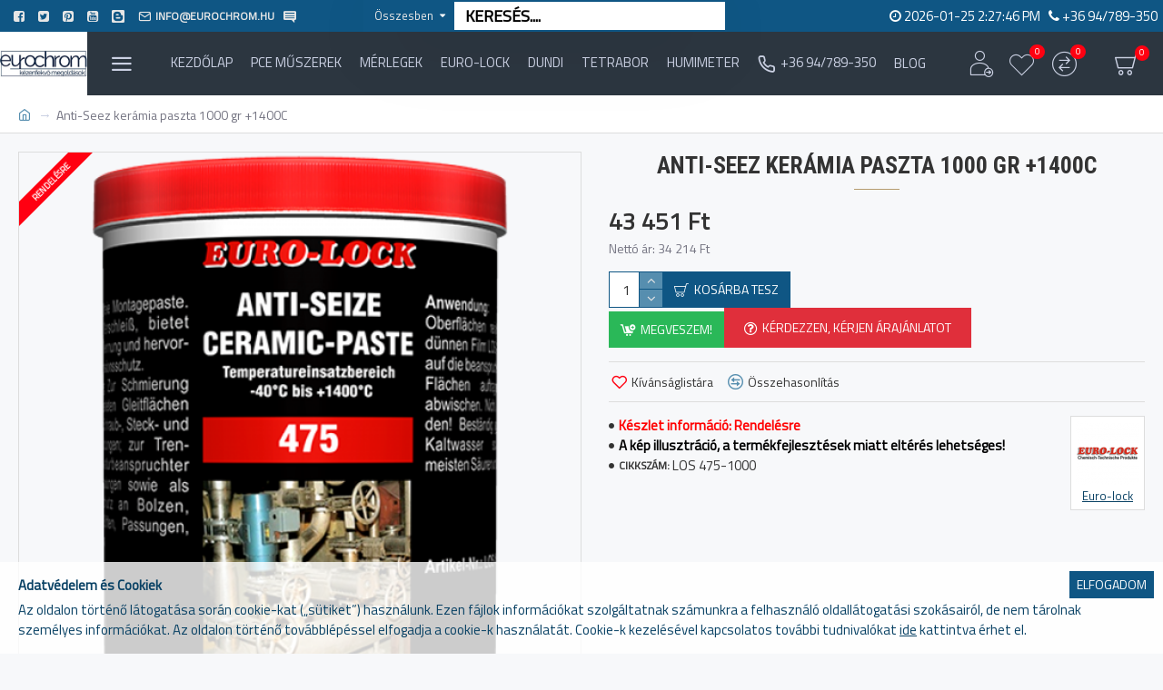

--- FILE ---
content_type: text/html; charset=utf-8
request_url: https://shop.eurochrom.hu/los-475-1000-anti-seez-keramia-paszta-1000-gr-1400c
body_size: 55309
content:
<!DOCTYPE html>
<html dir="ltr" lang="hu" class="desktop mac chrome chrome131 webkit oc30 is-guest store-0 skin-1 desktop-header-active mobile-sticky search-page route-product-product product-2401 layout-2" data-jv="3.0.31" data-ov="3.0.3.2">
<head typeof="og:website">
<meta charset="UTF-8" />
<meta name="viewport" content="width=device-width, initial-scale=1.0">
<meta http-equiv="X-UA-Compatible" content="IE=edge">
<title> LOS 475-1000 Anti-Seez Kerámia Paszta  1000 Gr +1400C </title>
<base href="https://shop.eurochrom.hu/" />
<meta name="description" content="A LOS 475 egy fehér, fémmentes szerelőpaszta. Csökkenti a kopást, megbízható elválasztást és kiváló korrózióvédelmet biztosít.Alkalmazási területek:Mindenféle erősen igénybevett csúszófelületek, csavaros, dugós és bajonettes csat" />
<meta name="keywords" content="LOS,475-1000,|,Anti-Seez,kerámia,paszta,1000g,LOS,475-1000" />
<meta property="fb:app_id" content=""/>
<meta property="og:type" content="product"/>
<meta property="og:title" content="Anti-Seez kerámia paszta  1000 gr +1400C"/>
<meta property="og:url" content="https://shop.eurochrom.hu/los-475-1000-anti-seez-keramia-paszta-1000-gr-1400c"/>
<meta property="og:image" content="https://shop.eurochrom.hu/image/cache/catalog/2019%20képek/EuroLock/LOS%20475-1000-600x315w.png"/>
<meta property="og:image:width" content="600"/>
<meta property="og:image:height" content="315"/>
<meta property="og:description" content="A LOS 475 egy fehér, fémmentes szerelőpaszta. Csökkenti a kopást, megbízható elválasztást és kiváló korrózióvédelmet biztosít.Alkalmazási területek:Mindenféle erősen igénybevett csúszófelületek, csavaros, dugós és bajonettes csatlakozások kenésére, magas hőmérsékletnek kitett menetes csatlakozások s"/>
<meta name="twitter:card" content="summary"/>
<meta name="twitter:title" content="Anti-Seez kerámia paszta  1000 gr +1400C"/>
<meta name="twitter:image" content="https://shop.eurochrom.hu/image/cache/catalog/2019%20képek/EuroLock/LOS%20475-1000-200x200w.png"/>
<meta name="twitter:image:width" content="200"/>
<meta name="twitter:image:height" content="200"/>
<meta name="twitter:description" content="A LOS 475 egy fehér, fémmentes szerelőpaszta. Csökkenti a kopást, megbízható elválasztást és kiváló korrózióvédelmet biztosít.Alkalmazási területek:Mindenféle erősen igénybevett csúszófelületek, csavaros, dugós és bajonettes csatlakozások kenésére, magas hőmérsékletnek kitett menetes csatlakozások s"/>
<script>window['Journal'] = {"isPopup":false,"isPhone":false,"isTablet":false,"isDesktop":true,"filterUrlValuesSeparator":",","countdownDay":"Nap","countdownHour":"\u00d3ra","countdownMin":"Perc","countdownSec":"M\u00e1sodperc","globalPageColumnLeftTabletStatus":false,"globalPageColumnRightTabletStatus":false,"scrollTop":true,"scrollToTop":false,"notificationHideAfter":"20000","quickviewPageStyleCloudZoomStatus":true,"quickviewPageStyleAdditionalImagesCarousel":false,"quickviewPageStyleAdditionalImagesCarouselStyleSpeed":"500","quickviewPageStyleAdditionalImagesCarouselStyleAutoPlay":true,"quickviewPageStyleAdditionalImagesCarouselStylePauseOnHover":true,"quickviewPageStyleAdditionalImagesCarouselStyleDelay":"7000","quickviewPageStyleAdditionalImagesCarouselStyleLoop":false,"quickviewPageStyleAdditionalImagesHeightAdjustment":"5","quickviewPageStylePriceUpdate":true,"quickviewPageStyleOptionsSelect":"all","quickviewText":"Gyors n\u00e9zet","mobileHeaderOn":"tablet","subcategoriesCarouselStyleSpeed":"500","subcategoriesCarouselStyleAutoPlay":true,"subcategoriesCarouselStylePauseOnHover":true,"subcategoriesCarouselStyleDelay":"7000","subcategoriesCarouselStyleLoop":false,"productPageStyleImageCarouselStyleSpeed":"500","productPageStyleImageCarouselStyleAutoPlay":true,"productPageStyleImageCarouselStylePauseOnHover":true,"productPageStyleImageCarouselStyleDelay":"7000","productPageStyleImageCarouselStyleLoop":false,"productPageStyleCloudZoomStatus":true,"productPageStyleCloudZoomPosition":"inner","productPageStyleAdditionalImagesCarousel":false,"productPageStyleAdditionalImagesCarouselStyleSpeed":"500","productPageStyleAdditionalImagesCarouselStyleAutoPlay":true,"productPageStyleAdditionalImagesCarouselStylePauseOnHover":true,"productPageStyleAdditionalImagesCarouselStyleDelay":"3000","productPageStyleAdditionalImagesCarouselStyleLoop":false,"productPageStyleAdditionalImagesHeightAdjustment":"5","productPageStylePriceUpdate":true,"productPageStyleOptionsSelect":"all","infiniteScrollStatus":true,"infiniteScrollOffset":"2","infiniteScrollLoadPrev":"El\u0151z\u0151 term\u00e9kek bet\u00f6lt\u00e9se","infiniteScrollLoadNext":"K\u00f6vetkez\u0151 term\u00e9kek bet\u00f6lt\u00e9se","infiniteScrollLoading":"Bet\u00f6lt\u00e9s...","infiniteScrollNoneLeft":"El\u00e9rte a lista v\u00e9g\u00e9t.","headerHeight":"","headerCompactHeight":"70","mobileMenuOn":"","searchStyleSearchAutoSuggestStatus":true,"searchStyleSearchAutoSuggestDescription":true,"stickyStatus":false,"stickyFullHomePadding":true,"stickyFullwidth":true,"stickyAt":"","stickyHeight":"50","headerTopBarHeight":"35","topBarStatus":true,"headerType":"compact","headerMobileHeight":"55","headerMobileStickyStatus":true,"headerMobileTopBarVisibility":false,"headerMobileTopBarHeight":"30","checkoutUrl":"https:\/\/shop.eurochrom.hu\/index.php?route=checkout\/checkout","headerNotice":[{"m":56,"c":"4207f98c"}],"notification":[{"m":137,"c":"b2ecd01b"}],"columnsCount":0};</script>
<script>(function () {
	if (Journal['isPhone']) {
		return;
	}

	var wrappers = ['search', 'cart', 'cart-content', 'logo', 'language', 'currency'];
	var documentClassList = document.documentElement.classList;

	function extractClassList() {
		return ['desktop', 'tablet', 'phone', 'desktop-header-active', 'mobile-header-active', 'mobile-menu-active'].filter(function (cls) {
			return documentClassList.contains(cls);
		});
	}

	function mqr(mqls, listener) {
		Object.keys(mqls).forEach(function (k) {
			mqls[k].addListener(listener);
		});

		listener();
	}

	function mobileMenu() {
		console.warn('mobile menu!');

		var element = document.querySelector('#main-menu');
		var wrapper = document.querySelector('.mobile-main-menu-wrapper');

		if (element && wrapper) {
			wrapper.appendChild(element);
		}

		document.querySelector('.main-menu').classList.add('accordion-menu');

		document.querySelectorAll('.main-menu .dropdown-toggle').forEach(function (element) {
			element.classList.remove('dropdown-toggle');
			element.classList.add('collapse-toggle');
			element.removeAttribute('data-toggle');
		});

		document.querySelectorAll('.main-menu .dropdown-menu').forEach(function (element) {
			element.classList.remove('dropdown-menu');
			element.classList.remove('j-dropdown');
			element.classList.add('collapse');
		});
	}

	function desktopMenu() {
		console.warn('desktop menu!');

		var element = document.querySelector('#main-menu');
		var wrapper = document.querySelector('.desktop-main-menu-wrapper');

		if (element && wrapper) {
			wrapper.insertBefore(element, document.querySelector('#main-menu-2'));
		}

		document.querySelector('.main-menu').classList.remove('accordion-menu');

		document.querySelectorAll('.main-menu .collapse-toggle').forEach(function (element) {
			element.classList.add('dropdown-toggle');
			element.classList.remove('collapse-toggle');
			element.setAttribute('data-toggle', 'dropdown');
		});

		document.querySelectorAll('.main-menu .collapse').forEach(function (element) {
			element.classList.add('dropdown-menu');
			element.classList.add('j-dropdown');
			element.classList.remove('collapse');
		});

		document.body.classList.remove('mobile-wrapper-open');
	}

	function mobileHeader() {
		console.warn('mobile header!');

		Object.keys(wrappers).forEach(function (k) {
			var element = document.querySelector('#' + wrappers[k]);
			var wrapper = document.querySelector('.mobile-' + wrappers[k] + '-wrapper');

			if (element && wrapper) {
				wrapper.appendChild(element);
			}

			if (wrappers[k] === 'cart-content') {
				element.classList.remove('j-dropdown');
				element.classList.remove('dropdown-menu');
			}
		});

		var search = document.querySelector('#search');
		var cart = document.querySelector('#cart');

		if (search && (Journal['searchStyle'] === 'full')) {
			search.classList.remove('full-search');
			search.classList.add('mini-search');
		}

		if (cart && (Journal['cartStyle'] === 'full')) {
			cart.classList.remove('full-cart');
			cart.classList.add('mini-cart')
		}
	}

	function desktopHeader() {
		console.warn('desktop header!');

		Object.keys(wrappers).forEach(function (k) {
			var element = document.querySelector('#' + wrappers[k]);
			var wrapper = document.querySelector('.desktop-' + wrappers[k] + '-wrapper');

			if (wrappers[k] === 'cart-content') {
				element.classList.add('j-dropdown');
				element.classList.add('dropdown-menu');
				document.querySelector('#cart').appendChild(element);
			} else {
				if (element && wrapper) {
					wrapper.appendChild(element);
				}
			}
		});

		var search = document.querySelector('#search');
		var cart = document.querySelector('#cart');

		if (search && (Journal['searchStyle'] === 'full')) {
			search.classList.remove('mini-search');
			search.classList.add('full-search');
		}

		if (cart && (Journal['cartStyle'] === 'full')) {
			cart.classList.remove('mini-cart');
			cart.classList.add('full-cart');
		}

		documentClassList.remove('mobile-cart-content-container-open');
		documentClassList.remove('mobile-main-menu-container-open');
		documentClassList.remove('mobile-overlay');
	}

	function moveElements(classList) {
		if (classList.includes('mobile-header-active')) {
			mobileHeader();
			mobileMenu();
		} else if (classList.includes('mobile-menu-active')) {
			desktopHeader();
			mobileMenu();
		} else {
			desktopHeader();
			desktopMenu();
		}
	}

	var mqls = {
		phone: window.matchMedia('(max-width: 768px)'),
		tablet: window.matchMedia('(max-width: 1023px)'),
		menu: window.matchMedia('(max-width: ' + Journal['mobileMenuOn'] + 'px)')
	};

	mqr(mqls, function () {
		var oldClassList = extractClassList();

		if (Journal['isDesktop']) {
			if (mqls.phone.matches) {
				documentClassList.remove('desktop');
				documentClassList.remove('tablet');
				documentClassList.add('mobile');
				documentClassList.add('phone');
			} else if (mqls.tablet.matches) {
				documentClassList.remove('desktop');
				documentClassList.remove('phone');
				documentClassList.add('mobile');
				documentClassList.add('tablet');
			} else {
				documentClassList.remove('mobile');
				documentClassList.remove('phone');
				documentClassList.remove('tablet');
				documentClassList.add('desktop');
			}

			if (documentClassList.contains('phone') || (documentClassList.contains('tablet') && Journal['mobileHeaderOn'] === 'tablet')) {
				documentClassList.remove('desktop-header-active');
				documentClassList.add('mobile-header-active');
			} else {
				documentClassList.remove('mobile-header-active');
				documentClassList.add('desktop-header-active');
			}
		}

		if (documentClassList.contains('desktop-header-active') && mqls.menu.matches) {
			documentClassList.add('mobile-menu-active');
		} else {
			documentClassList.remove('mobile-menu-active');
		}

		var newClassList = extractClassList();

		if (oldClassList.join(' ') !== newClassList.join(' ')) {
			if (document.readyState === 'loading') {
				document.addEventListener('DOMContentLoaded', function () {
					moveElements(newClassList);
				});
			} else {
				moveElements(newClassList);
			}
		}
	});

})();

(function () {
	var cookies = {};
	var style = document.createElement('style');
	var documentClassList = document.documentElement.classList;

	document.head.appendChild(style);

	document.cookie.split('; ').forEach(function (c) {
		var cc = c.split('=');
		cookies[cc[0]] = cc[1];
	});

	if (Journal['popup']) {
		for (var i in Journal['popup']) {
			if (!cookies['p-' + Journal['popup'][i]['c']]) {
				documentClassList.add('popup-open');
				documentClassList.add('popup-center');
				break;
			}
		}
	}

	if (Journal['notification']) {
		for (var i in Journal['notification']) {
			if (cookies['n-' + Journal['notification'][i]['c']]) {
				style.sheet.insertRule('.module-notification-' + Journal['notification'][i]['m'] + '{ display:none }');
			}
		}
	}

	if (Journal['headerNotice']) {
		for (var i in Journal['headerNotice']) {
			if (cookies['hn-' + Journal['headerNotice'][i]['c']]) {
				style.sheet.insertRule('.module-header_notice-' + Journal['headerNotice'][i]['m'] + '{ display:none }');
			}
		}
	}

	if (Journal['layoutNotice']) {
		for (var i in Journal['layoutNotice']) {
			if (cookies['hn-' + Journal['layoutNotice'][i]['c']]) {
				style.sheet.insertRule('.module-layout_notice-' + Journal['layoutNotice'][i]['m'] + '{ display:none }');
			}
		}
	}
})();
</script>
<link href="https://fonts.googleapis.com/css?family=Roboto+Condensed:700%7CTitillium+Web:400&amp;subset=latin-ext" type="text/css" rel="stylesheet"/>
<link href="catalog/view/javascript/bootstrap/css/bootstrap.min.css?v=3.0.31" type="text/css" rel="stylesheet" media="all" />
<link href="catalog/view/javascript/font-awesome/css/font-awesome.min.css?v=3.0.31" type="text/css" rel="stylesheet" media="all" />
<link href="catalog/view/theme/journal3/icons/style.minimal.css?v=3.0.31" type="text/css" rel="stylesheet" media="all" />
<link href="catalog/view/theme/journal3/lib/imagezoom/imagezoom.min.css?v=3.0.31" type="text/css" rel="stylesheet" media="all" />
<link href="catalog/view/theme/journal3/lib/lightgallery/css/lightgallery.min.css?v=3.0.31" type="text/css" rel="stylesheet" media="all" />
<link href="catalog/view/theme/journal3/lib/swiper/swiper.min.css?v=3.0.31" type="text/css" rel="stylesheet" media="all" />
<link href="catalog/view/theme/journal3/stylesheet/style.css?v=3.0.31" type="text/css" rel="stylesheet" media="all" />
<link href="catalog/view/javascript/jquery/magnific/magnific-popup.css?v=3.0.31" type="text/css" rel="stylesheet" media="all" />
<link href="catalog/view/javascript/jquery/datetimepicker/bootstrap-datetimepicker.min.css?v=3.0.31" type="text/css" rel="stylesheet" media="all" />
<link href="https://shop.eurochrom.hu/los-475-1000-anti-seez-keramia-paszta-1000-gr-1400c" rel="canonical" />
<link href="https://shop.eurochrom.hu/image/catalog/logoikonSHOP-PCE/E_icon_128.png" rel="icon" />
<!-- Global site tag (gtag.js) - Google Analytics -->
	<script async src="https://www.googletagmanager.com/gtag/js?id=UA-24344335-1"></script>
	<script>
	window.dataLayer = window.dataLayer || [];
	function gtag(){dataLayer.push(arguments);}
	gtag('js', new Date());
	gtag('config', 'UA-24344335-1');gtag('config', 'G-BHW60B5WZ0');gtag('config', 'AW-1016270848');</script>
<style>
.blog-post .post-details .post-stats{white-space:nowrap;overflow-x:auto;overflow-y:hidden;-webkit-overflow-scrolling:touch;;font-size:14px;margin-top:20px;margin-bottom:15px;padding-bottom:15px;border-width:0;border-bottom-width:1px;border-style:solid;border-color:rgba(221, 221, 221, 1)}.blog-post .post-details .post-stats .p-category{flex-wrap:nowrap;display:inline-flex}.mobile .blog-post .post-details .post-stats{overflow-x:scroll}.blog-post .post-details .post-stats::-webkit-scrollbar{-webkit-appearance:none;height:3px;height:5px;width:5px}.blog-post .post-details .post-stats::-webkit-scrollbar-track{background-color:white}.blog-post .post-details .post-stats::-webkit-scrollbar-thumb{background-color:#999;background-color:rgba(181, 155, 110, 1)}.blog-post .post-details .post-stats .p-posted{display:inline-flex}.blog-post .post-details .post-stats .p-author{display:inline-flex}.blog-post .post-details .post-stats .p-date{display:inline-flex}.p-date-image{color:rgba(230, 230, 230, 1);font-weight:700;background:rgba(15, 86, 132, 1);margin:5px}.p-date-image
i{color:rgba(255, 255, 255, 1)}.blog-post .post-details .post-stats .p-comment{display:inline-flex}.blog-post .post-details .post-stats .p-view{display:inline-flex}.post-content>p{margin-bottom:10px}.post-image{display:block;text-align:left;float:none;margin-bottom:20px}.post-content{column-count:initial;column-gap:50px;column-rule-color:rgba(221, 221, 221, 1);column-rule-width:1px;column-rule-style:solid}.blog-post
.tags{justify-content:center}.post-comments{margin-top:20px}.post-comment{margin-bottom:30px;padding-bottom:15px;border-width:0;border-bottom-width:1px;border-style:solid;border-color:rgba(221,221,221,1)}.post-reply{margin-top:15px;margin-left:60px;padding-top:20px;border-width:0;border-top-width:1px;border-style:solid;border-color:rgba(221,221,221,1)}.user-avatar{display:block;margin-right:15px;border-radius:50%}.module-blog_comments .side-image{display:block}.post-comment .user-name{font-size:18px;font-weight:700}.post-comment .user-data
div{font-size:12px}.post-comment .user-site::before{left:-1px}.post-comment .user-data .user-date{display:inline-flex}.post-comment .user-data .user-time{display:inline-flex}.comment-form .form-group:not(.required){display:flex}.user-data .user-site{display:inline-flex}.main-posts.post-grid .post-layout.swiper-slide{margin-right:20px;width:calc((100% - 3 * 20px) / 4 - 0.01px)}.main-posts.post-grid .post-layout:not(.swiper-slide){padding:10px;width:calc(100% / 4 - 0.01px)}.one-column #content .main-posts.post-grid .post-layout.swiper-slide{margin-right:20px;width:calc((100% - 1 * 20px) / 2 - 0.01px)}.one-column #content .main-posts.post-grid .post-layout:not(.swiper-slide){padding:10px;width:calc(100% / 2 - 0.01px)}.two-column #content .main-posts.post-grid .post-layout.swiper-slide{margin-right:0px;width:calc((100% - 0 * 0px) / 1 - 0.01px)}.two-column #content .main-posts.post-grid .post-layout:not(.swiper-slide){padding:0px;width:calc(100% / 1 - 0.01px)}.side-column .main-posts.post-grid .post-layout.swiper-slide{margin-right:0px;width:calc((100% - 0 * 0px) / 1 - 0.01px)}.side-column .main-posts.post-grid .post-layout:not(.swiper-slide){padding:0px;width:calc(100% / 1 - 0.01px)}.main-posts.post-grid{margin:-10px}.post-grid .post-thumb:hover .image
img{transform:scale(1.15)}.post-grid .post-thumb
.caption{position:relative;bottom:auto;width:auto}.post-grid .post-thumb
.name{display:flex;width:auto;margin-left:auto;margin-right:auto;justify-content:center;margin-left:auto;margin-right:auto;margin-top:10px;margin-bottom:10px}.post-grid .post-thumb .name
a{white-space:nowrap;overflow:hidden;text-overflow:ellipsis;font-size:16px;font-weight:700}.post-grid .post-thumb
.description{display:block;text-align:center;margin-bottom:10px}.post-grid .post-thumb .button-group{display:flex;justify-content:center;margin-bottom:10px}.post-grid .post-thumb .btn-read-more::before{display:none}.post-grid .post-thumb .btn-read-more::after{display:none;content:'\e5c8' !important;font-family:icomoon !important}.post-grid .post-thumb .btn-read-more .btn-text{display:inline-block;padding:0}.post-grid .post-thumb .btn-read-more.btn, .post-grid .post-thumb .btn-read-more.btn:visited{color:rgba(51, 51, 51, 1)}.post-grid .post-thumb .btn-read-more.btn:hover{color:rgba(163, 140, 129, 1) !important;background:rgba(255, 255, 255, 1) !important}.post-grid .post-thumb .btn-read-more.btn{background:none;border-width:1px;border-style:solid;border-color:rgba(115, 115, 129, 1);padding-top:10px;padding-bottom:10px}.post-grid .post-thumb .btn-read-more.btn:active, .post-grid .post-thumb .btn-read-more.btn:hover:active, .post-grid .post-thumb .btn-read-more.btn:focus:active{background:none !important}.post-grid .post-thumb .btn-read-more.btn:focus{background:none}.post-grid .post-thumb .btn-read-more.btn:hover, .post-grid .post-thumb .btn-read-more.btn:active:hover{border-color:rgba(181, 155, 110, 1)}.post-grid .post-thumb .post-stats{display:flex;color:rgba(230, 230, 230, 1);justify-content:center;position:absolute;transform:translateY(-100%);width:100%;background:rgba(0, 0, 0, 0.65);padding:7px}.post-grid .post-thumb .post-stats .p-author{display:flex}.post-grid .post-thumb .p-date{display:flex}.post-grid .post-thumb .post-stats .p-comment{display:flex}.post-grid .post-thumb .post-stats .p-view{display:flex}.post-list .post-layout:not(.swiper-slide){margin-bottom:30px}.post-list .post-thumb
.caption{flex-basis:200px;padding-left:20px}.post-list .post-thumb:hover .image
img{transform:scale(1.15)}.post-list .post-thumb
.name{display:flex;width:auto;margin-left:auto;margin-right:auto;justify-content:flex-start;margin-left:0;margin-right:auto}.post-list .post-thumb .name
a{white-space:normal;overflow:visible;text-overflow:initial;font-size:18px;font-weight:700}.post-list .post-thumb
.description{display:block;color:rgba(115, 115, 129, 1);padding-top:5px;padding-bottom:5px}.post-list .post-thumb .button-group{display:flex;justify-content:flex-start}.post-list .post-thumb .btn-read-more::before{display:inline-block}.post-list .post-thumb .btn-read-more .btn-text{display:inline-block;padding:0
.4em}.post-list .post-thumb .btn-read-more::after{content:'\e5c8' !important;font-family:icomoon !important}.post-list .post-thumb .btn-read-more.btn, .post-list .post-thumb .btn-read-more.btn:visited{color:rgba(51, 51, 51, 1)}.post-list .post-thumb .btn-read-more.btn:hover{color:rgba(163, 140, 129, 1) !important;background:rgba(255, 255, 255, 1) !important}.post-list .post-thumb .btn-read-more.btn{background:none;border-width:1px;border-style:solid;border-color:rgba(115, 115, 129, 1);padding-top:10px;padding-bottom:10px}.post-list .post-thumb .btn-read-more.btn:active, .post-list .post-thumb .btn-read-more.btn:hover:active, .post-list .post-thumb .btn-read-more.btn:focus:active{background:none !important}.post-list .post-thumb .btn-read-more.btn:focus{background:none}.post-list .post-thumb .btn-read-more.btn:hover, .post-list .post-thumb .btn-read-more.btn:active:hover{border-color:rgba(181, 155, 110, 1)}.post-list .post-thumb .post-stats{display:flex;justify-content:flex-start;margin-bottom:5px}.post-list .post-thumb .post-stats .p-author{display:block}.post-list .post-thumb .p-date{display:flex}.post-list .post-thumb .post-stats .p-comment{display:block}.post-list .post-thumb .post-stats .p-view{display:flex}.blog-feed
span{display:block;color:rgba(51, 51, 51, 1) !important}.blog-feed{display:none}.blog-feed::before{content:'\f143' !important;font-family:icomoon !important;font-size:14px;color:rgba(249, 85, 57, 1)}.desktop .blog-feed:hover
span{color:rgba(163, 140, 129, 1) !important}.countdown{color:rgba(51, 51, 51, 1);background:rgba(255, 255, 255, 1);border-width:1px;border-style:solid;border-color:rgba(221, 221, 221, 1);border-radius:3px;width:90%}.countdown div
span{color:rgba(115,115,129,1)}.countdown>div{border-style:solid;border-color:rgba(221, 221, 221, 1)}.boxed-layout .site-wrapper{overflow:hidden}.boxed-layout
.header{padding:0
20px}.boxed-layout
.breadcrumb{padding-left:20px;padding-right:20px}.wrapper, .mega-menu-content, .site-wrapper > .container, .grid-cols,.desktop-header-active .is-sticky .header .desktop-main-menu-wrapper,.desktop-header-active .is-sticky .sticky-fullwidth-bg,.boxed-layout .site-wrapper, .breadcrumb, .title-wrapper, .page-title > span,.desktop-header-active .header .top-bar,.desktop-header-active .header .mid-bar,.desktop-main-menu-wrapper{max-width:1280px}.desktop-main-menu-wrapper .main-menu>.j-menu>.first-dropdown::before{transform:translateX(calc(0px - (100vw - 1280px) / 2))}html[dir='rtl'] .desktop-main-menu-wrapper .main-menu>.j-menu>.first-dropdown::before{transform:none;right:calc(0px - (100vw - 1280px) / 2)}.desktop-main-menu-wrapper .main-menu>.j-menu>.first-dropdown.mega-custom::before{transform:translateX(calc(0px - (200vw - 1280px) / 2))}html[dir='rtl'] .desktop-main-menu-wrapper .main-menu>.j-menu>.first-dropdown.mega-custom::before{transform:none;right:calc(0px - (200vw - 1280px) / 2)}body{background:rgba(247, 248, 250, 1);font-family:'Titillium Web';font-weight:400;font-size:15px;color:rgba(51,51,51,1);line-height:1.5;-webkit-font-smoothing:antialiased}#content{padding-top:20px;padding-bottom:20px}.column-left
#content{padding-left:20px}.column-right
#content{padding-right:20px}.side-column{max-width:240px;padding:20px;padding-left:0px}.one-column
#content{max-width:calc(100% - 240px)}.two-column
#content{max-width:calc(100% - 240px * 2)}#column-left{border-width:0;border-right-width:1px;border-style:solid;border-color:rgba(221,221,221,1)}#column-right{border-width:0;border-left-width:1px;border-style:solid;border-color:rgba(221,221,221,1);padding:20px;padding-right:0px}.page-title{display:block}.dropdown.drop-menu>.j-dropdown{left:0;right:auto;transform:translate3d(0,-10px,0)}.dropdown.drop-menu.animating>.j-dropdown{left:0;right:auto;transform:none}.dropdown.drop-menu>.j-dropdown::before{left:10px;right:auto;transform:translateX(0)}.dropdown.dropdown .j-menu .dropdown>a>.count-badge{margin-right:0}.dropdown.dropdown .j-menu .dropdown>a>.count-badge+.open-menu+.menu-label{margin-left:7px}.dropdown.dropdown .j-menu .dropdown>a::after{display:block}.dropdown.dropdown .j-menu>li>a{font-size:14px;color:rgba(203, 209, 227, 1);font-weight:400;background:rgba(115, 115, 129, 1);padding:10px}.desktop .dropdown.dropdown .j-menu > li:hover > a, .dropdown.dropdown .j-menu>li.active>a{color:rgba(230, 230, 230, 1);background:rgba(86, 142, 175, 1)}.dropdown.dropdown .j-menu .links-text{white-space:normal;overflow:visible;text-overflow:initial}.dropdown.dropdown .j-menu>li>a::before{margin-right:7px;min-width:20px;font-size:18px}.dropdown.dropdown .j-menu a .count-badge{display:none;position:relative}.dropdown.dropdown:not(.mega-menu) .j-dropdown{min-width:200px}.dropdown.dropdown:not(.mega-menu) .j-menu{box-shadow:30px 40px 90px -10px rgba(0, 0, 0, 0.2)}.dropdown.dropdown .j-dropdown::before{display:block;border-bottom-color:rgba(115,115,129,1);margin-top:-5px}legend{font-family:'Roboto Condensed';font-weight:700;font-size:16px;text-align:center;text-transform:uppercase;padding:0px;margin:0px;margin-bottom:15px;white-space:normal;overflow:visible;text-overflow:initial;text-align:center}legend::after{content:'';display:block;position:relative;margin-top:10px;left:50%;right:initial;transform:translate3d(-50%,0,0)}legend.page-title>span::after{content:'';display:block;position:relative;margin-top:10px;left:50%;right:initial;transform:translate3d(-50%,0,0)}legend::after,legend.page-title>span::after{width:50px;height:1px;background:rgba(181,155,110,1)}.title{font-family:'Roboto Condensed';font-weight:700;font-size:16px;text-align:center;text-transform:uppercase;padding:0px;margin:0px;margin-bottom:15px;white-space:normal;overflow:visible;text-overflow:initial;text-align:center}.title::after{content:'';display:block;position:relative;margin-top:10px;left:50%;right:initial;transform:translate3d(-50%,0,0)}.title.page-title>span::after{content:'';display:block;position:relative;margin-top:10px;left:50%;right:initial;transform:translate3d(-50%,0,0)}.title::after,.title.page-title>span::after{width:50px;height:1px;background:rgba(181, 155, 110, 1)}html:not(.popup) .page-title{font-size:26px;font-weight:700;text-align:left;text-transform:uppercase;border-radius:0px;margin-bottom:20px;white-space:normal;overflow:visible;text-overflow:initial;text-align:center}html:not(.popup) .page-title::after{left:50%;right:initial;transform:translate3d(-50%,0,0)}html:not(.popup) .page-title.page-title>span::after{left:50%;right:initial;transform:translate3d(-50%,0,0)}.title.module-title{font-family:'Roboto Condensed';font-weight:700;font-size:16px;text-align:center;text-transform:uppercase;padding:0px;margin:0px;margin-bottom:15px;white-space:normal;overflow:visible;text-overflow:initial;text-align:center}.title.module-title::after{content:'';display:block;position:relative;margin-top:10px;left:50%;right:initial;transform:translate3d(-50%,0,0)}.title.module-title.page-title>span::after{content:'';display:block;position:relative;margin-top:10px;left:50%;right:initial;transform:translate3d(-50%,0,0)}.title.module-title::after,.title.module-title.page-title>span::after{width:50px;height:1px;background:rgba(181,155,110,1)}.btn,.btn:visited{font-size:14px;color:rgba(255,255,255,1);font-weight:400;text-transform:uppercase}.btn:hover{color:rgba(255, 255, 255, 1) !important;background:rgba(86, 142, 175, 1) !important}.btn{background:rgba(15,86,132,1);padding:13px}.btn:active,.btn:hover:active,.btn:focus:active{background:rgba(34, 184, 155, 1) !important}.btn:focus{box-shadow:inset 0 0 20px rgba(0,0,0,0.25)}.btn-secondary.btn,.btn-secondary.btn:visited{color:rgba(51,51,51,1)}.btn-secondary.btn:hover{color:rgba(255, 255, 255, 1) !important}.btn-secondary.btn{background:rgba(254,226,114,1)}.btn-success.btn{background:rgba(42,184,88,1)}.btn-danger.btn{background:rgba(224,47,59,1);border-width:2px;border-color:rgba(133,0,0,1);padding:22px}.btn-warning.btn,.btn-warning.btn:visited{color:rgba(51,51,51,1)}.btn-warning.btn:hover{color:rgba(255, 255, 255, 1) !important}.btn-warning.btn{background:rgba(254,226,114,1)}.btn-info.btn,.btn-info.btn:visited{color:rgba(255,255,255,1)}.btn-info.btn:hover{color:rgba(255, 255, 255, 1) !important}.btn-info.btn{background:rgba(115,115,129,1);border-width:0px}.btn-light.btn,.btn-light.btn:visited{color:rgba(51,51,51,1)}.btn-light.btn:hover{color:rgba(255, 255, 255, 1) !important}.btn-light.btn{background:rgba(238,238,238,1)}.btn-dark.btn{background:rgba(44,54,64,1)}.buttons{margin-top:20px;font-size:12px}.buttons .pull-left
.btn{background:rgba(224, 47, 59, 1);border-width:2px;border-color:rgba(133, 0, 0, 1);padding:22px}.buttons .pull-right .btn::after{content:'\e5c8' !important;font-family:icomoon !important;margin-left:5px}.buttons .pull-left .btn::before{content:'\e5c4' !important;font-family:icomoon !important;margin-right:5px}.buttons>div{flex:1;width:auto;flex-basis:0}.buttons > div
.btn{width:100%}.buttons .pull-left{margin-right:0}.buttons>div+div{padding-left:10px}.buttons .pull-right:only-child{flex:1;margin:0
0 0 auto}.buttons .pull-right:only-child
.btn{width:100%}.buttons input+.btn{margin-top:5px}.buttons input[type=checkbox]{margin-right:7px !important;margin-left:3px !important}.tags{margin-top:15px;justify-content:flex-start;font-size:13px;font-weight:700}.tags a,.tags-title{margin-right:8px;margin-bottom:8px}.tags
b{display:none}.tags
a{border-radius:10px;padding-right:8px;padding-left:8px;font-size:13px;color:rgba(255, 255, 255, 1);font-weight:400;text-decoration:none;background:rgba(15, 86, 132, 1)}.tags a:hover{background:rgba(181,155,110,1)}.breadcrumb{display:block !important;text-align:left;padding:10px;padding-left:0px}.breadcrumb::before{background:rgba(255, 255, 255, 1);border-width:0;border-bottom-width:1px;border-style:solid;border-color:rgba(221, 221, 221, 1)}.breadcrumb li:first-of-type a i::before{content:'\eb69' !important;font-family:icomoon !important;top:1px}.breadcrumb
a{font-size:14px;color:rgba(86, 142, 175, 1)}.breadcrumb a:hover{color:rgba(181, 155, 110, 1)}.breadcrumb li:last-of-type
a{color:rgba(115,115,129,1)}.breadcrumb>li+li:before{content:'→';color:rgba(203, 209, 227, 1);top:1px}.panel-group .panel-heading a::before{content:'\e5c8' !important;font-family:icomoon !important;order:-1}.desktop .panel-group .panel-heading:hover a::before{color:rgba(86, 142, 175, 1)}.panel-group .panel-active .panel-heading a::before{content:'\e5db' !important;font-family:icomoon !important;color:rgba(86, 142, 175, 1)}.panel-group .panel-heading
a{justify-content:flex-start;font-size:13px;color:rgba(51, 51, 51, 1);font-weight:700;text-transform:uppercase;padding:0px;padding-top:15px;padding-bottom:15px}.panel-group .panel-heading:hover
a{color:rgba(86, 142, 175, 1)}.panel-group .panel-active .panel-heading:hover a, .panel-group .panel-active .panel-heading
a{color:rgba(86, 142, 175, 1)}.panel-group .panel-heading{border-width:0;border-top-width:1px;border-style:solid;border-color:rgba(221, 221, 221, 1)}.panel-group .panel-body{padding-bottom:20px}body
a{color:rgba(10, 66, 101, 1);text-decoration:underline;display:inline-block}body a:hover{color:rgba(86, 142, 175, 1);text-decoration:none}body
p{font-size:15px;margin-bottom:15px}body
h1{text-align:center;margin-bottom:20px;display:block}body
h2{font-size:26px;margin-bottom:15px}body
h3{margin-bottom:15px}body
h4{text-transform:uppercase;margin-bottom:15px}body
h5{font-size:30px;font-weight:400;margin-bottom:15px}body
h6{font-family:'Roboto Condensed';font-weight:700;font-size:15px;color:rgba(255, 255, 255, 1);text-transform:uppercase;background:rgba(181, 155, 110, 1);padding:5px;padding-right:10px;padding-left:10px;margin-top:5px;margin-bottom:15px;display:inline-block}body
blockquote{font-family:Georgia,serif;font-weight:400;font-size:16px;color:rgba(34, 34, 34, 1);font-style:italic;padding:15px;padding-top:10px;padding-bottom:10px;margin:20px;border-radius:3px;float:left;display:block;max-width:500px}body blockquote::before{margin-left:auto;margin-right:auto;float:left;content:'\e90b' !important;font-family:icomoon !important;font-size:55px;color:rgba(86, 142, 175, 1);margin-right:10px}body
hr{margin-top:20px;margin-bottom:20px;border-width:0;border-top-width:1px;border-style:solid;border-color:rgba(221, 221, 221, 1);overflow:visible}body hr::before{content:'\e993' !important;font-family:icomoon !important;background:rgba(247, 248, 250, 1);border-radius:50%}body .drop-cap{font-family:Georgia,serif !important;font-weight:400 !important;font-size:60px !important;font-family:Georgia,serif;font-weight:700;margin-right:5px}body .amp::before{content:'\e901' !important;font-family:icomoon !important;font-size:25px;top:5px}body .video-responsive{max-width:520px;margin-bottom:15px}.count-badge{color:rgba(255, 255, 255, 1);background:rgba(255, 0, 17, 1);border-radius:10px}.product-label
b{font-size:9px;color:rgba(255,255,255,1);font-weight:700;text-transform:uppercase;background:rgba(255,0,17,1);padding:5px;padding-right:7px;padding-left:7px}.tooltip-inner{font-size:12px;color:rgba(255, 255, 255, 1);background:rgba(86, 142, 175, 1);border-radius:2px;box-shadow:0 -15px 100px -10px rgba(0, 0, 0, 0.1)}.tooltip.top .tooltip-arrow{border-top-color:rgba(86, 142, 175, 1)}.tooltip.right .tooltip-arrow{border-right-color:rgba(86, 142, 175, 1)}.tooltip.bottom .tooltip-arrow{border-bottom-color:rgba(86, 142, 175, 1)}.tooltip.left .tooltip-arrow{border-left-color:rgba(86, 142, 175, 1)}table tbody
td{border-width:0 !important;border-top-width:1px !important;border-style:solid !important;border-color:rgba(221, 221, 221, 1) !important}table{border-width:1px !important;border-style:solid !important;border-color:rgba(221, 221, 221, 1) !important}table thead
td{font-size:12px;font-weight:700;text-transform:uppercase;background:rgba(255, 255, 255, 1)}table tfoot
td{background:rgba(255,255,255,1)}.table-responsive{border-width:1px;border-style:solid;border-color:rgba(221,221,221,1);-webkit-overflow-scrolling:touch}.table-responsive>table{border-width:0px !important}.table-responsive::-webkit-scrollbar{height:5px;width:5px}.has-error{color:rgba(255, 0, 17, 1) !important}.form-group .control-label{max-width:150px;padding-top:7px;padding-bottom:5px;justify-content:flex-start}.has-error .form-control{border-style:solid !important;border-color:rgba(255, 0, 17, 1) !important}.required .control-label::after, .required .control-label+div::before{font-size:20px;color:rgba(255,0,17,1);font-weight:700;margin-top:2px}.form-group{margin-bottom:8px}.required.has-error .control-label::after, .required.has-error .control-label+div::before{color:rgba(255, 0, 17, 1) !important}input.form-control{color:rgba(51, 51, 51, 1) !important;background:rgba(255, 255, 255, 1) !important;border-width:1px !important;border-style:solid !important;border-color:rgba(221, 221, 221, 1) !important;border-radius:2px !important;max-width:500px;height:38px}input.form-control:focus,input.form-control:active{border-color:rgba(86, 142, 175, 1) !important}input.form-control:focus{box-shadow:inset 0 0 5px rgba(0,0,0,0.1)}textarea.form-control{color:rgba(51, 51, 51, 1) !important;background:rgba(255, 255, 255, 1) !important;border-width:1px !important;border-style:solid !important;border-color:rgba(221, 221, 221, 1) !important;border-radius:2px !important;height:100px}textarea.form-control:focus,textarea.form-control:active{border-color:rgba(86, 142, 175, 1) !important}textarea.form-control:focus{box-shadow:inset 0 0 5px rgba(0,0,0,0.1)}select.form-control{color:rgba(51, 51, 51, 1) !important;background:rgba(255, 255, 255, 1) !important;border-width:1px !important;border-style:solid !important;border-color:rgba(221, 221, 221, 1) !important;border-radius:2px !important;max-width:500px}select.form-control:focus,select.form-control:active{border-color:rgba(86, 142, 175, 1) !important}select.form-control:focus{box-shadow:inset 0 0 5px rgba(0,0,0,0.1)}.radio{width:100%}.checkbox{width:100%}.input-group .input-group-btn
.btn{min-width:35px;min-height:35px}.upload-btn i::before{content:'\ebd8' !important;font-family:icomoon !important}.stepper input.form-control{background:rgba(255, 255, 255, 1) !important;border-width:0px !important}.stepper{width:50px;height:35px;border-style:solid;border-color:rgba(15, 86, 132, 1)}.stepper span
i{color:rgba(230, 230, 230, 1);background-color:rgba(86, 142, 175, 1)}.stepper span i:hover{background-color:rgba(181,155,110,1)}.pagination-results{font-size:13px;letter-spacing:1px;margin-top:20px;justify-content:flex-start}.pagination-results .text-right{display:block}.pagination>li>a{color:rgba(51,51,51,1)}.pagination>li>a:hover{color:rgba(255,255,255,1)}.pagination>li.active>span,.pagination>li.active>span:hover,.pagination>li>a:focus{color:rgba(255,255,255,1)}.pagination>li{background:rgba(255,255,255,1);border-radius:2px}.pagination>li>a,.pagination>li>span{padding:5px;padding-right:6px;padding-left:6px}.pagination>li:hover{background:rgba(86,142,175,1)}.pagination>li.active{background:rgba(86, 142, 175, 1)}.pagination > li:first-child a::before, .pagination > li:last-child a::before{content:'\e940' !important;font-family:icomoon !important;color:rgba(51, 51, 51, 1)}.pagination > li:first-child:hover a::before, .pagination > li:last-child:hover a::before{color:rgba(255, 255, 255, 1)}.pagination > li .prev::before, .pagination > li .next::before{content:'\e93e' !important;font-family:icomoon !important;color:rgba(51, 51, 51, 1)}.pagination > li:hover .prev::before, .pagination > li:hover .next::before{color:rgba(255,255,255,1)}.pagination>li:not(:first-of-type){margin-left:5px}.rating .fa-stack{font-size:13px;width:1.2em}.rating .fa-star, .rating .fa-star+.fa-star-o{color:rgba(254, 226, 114, 1)}.rating .fa-star-o:only-child{color:rgba(51,51,51,1)}.rating-stars{border-top-left-radius:3px;border-top-right-radius:3px}.popup-inner-body{max-height:calc(100vh - 50px * 2)}.popup-container{max-width:calc(100% - 20px * 2)}.popup-bg{background:rgba(0,0,0,0.75)}.popup-body,.popup{background:rgba(247, 248, 250, 1)}.popup-content, .popup .site-wrapper{padding:20px}.popup-body{border-radius:3px;box-shadow:0 15px 90px -10px rgba(0, 0, 0, 0.2)}.popup-container .popup-close::before{content:'\e5cd' !important;font-family:icomoon !important;font-size:18px}.popup-close{width:30px;height:30px;margin-right:10px;margin-top:35px}.popup-container>.btn,.popup-container>.btn:visited{color:rgba(51,51,51,1);text-transform:none}.popup-container>.btn:hover{color:rgba(86, 142, 175, 1) !important;background:none !important}.popup-container>.btn{background:none;border-style:none;padding:3px;box-shadow:none}.popup-container>.btn:active,.popup-container>.btn:hover:active,.popup-container>.btn:focus:active{background:none !important}.popup-container>.btn:focus{background:none}.scroll-top i::before{content:'\e5d8' !important;font-family:icomoon !important;font-size:20px;color:rgba(230, 230, 230, 1);background:rgba(32, 41, 58, 1);padding:10px}.scroll-top:hover i::before{background:rgba(86,142,175,1)}.scroll-top{left:auto;right:10px;transform:translateX(0);;margin-left:45px;margin-right:45px;margin-bottom:45px}.journal-loading>i::before,.ias-spinner>i::before{content:'\e92f' !important;font-family:icomoon !important;font-size:30px;color:rgba(86,142,175,1)}.journal-loading>.fa-spin{animation:fa-spin infinite linear;;animation-duration:3000ms}.btn-cart::before,.fa-shopping-cart::before{content:'\ebb5' !important;font-family:icomoon !important;left:-1px}.btn-wishlist::before{content:'\eb67' !important;font-family:icomoon !important}.btn-compare::before,.compare-btn::before{content:'\eab6' !important;font-family:icomoon !important}.fa-refresh::before{content:'\eacd' !important;font-family:icomoon !important}.fa-times-circle::before,.fa-times::before,.reset-filter::before,.notification-close::before,.popup-close::before,.hn-close::before{content:'\e981' !important;font-family:icomoon !important}.p-author::before{content:'\ead9' !important;font-family:icomoon !important;margin-right:5px}.p-date::before{content:'\f133' !important;font-family:icomoon !important;margin-right:5px}.p-time::before{content:'\eb29' !important;font-family:icomoon !important;margin-right:5px}.p-comment::before{content:'\f27a' !important;font-family:icomoon !important;margin-right:5px}.p-view::before{content:'\f06e' !important;font-family:icomoon !important;margin-right:5px}.p-category::before{content:'\f022' !important;font-family:icomoon !important;margin-right:5px}.user-site::before{content:'\e321' !important;font-family:icomoon !important;left:-1px;margin-right:5px}.desktop ::-webkit-scrollbar{width:12px}.desktop ::-webkit-scrollbar-track{background:rgba(247, 248, 250, 1)}.desktop ::-webkit-scrollbar-thumb{background:rgba(15,86,132,1);border-width:4px;border-style:solid;border-color:rgba(247,248,250,1);border-radius:10px}.expand-content{max-height:70px}.block-expand.btn,.block-expand.btn:visited{font-family:'Titillium Web';font-weight:400;font-size:12px;text-transform:none}.block-expand.btn{padding:2px;padding-right:7px;padding-left:7px;min-width:20px;min-height:20px}.desktop .block-expand.btn:hover{box-shadow:0 5px 30px -5px rgba(0,0,0,0.25)}.block-expand.btn:active,.block-expand.btn:hover:active,.block-expand.btn:focus:active{box-shadow:inset 0 0 20px rgba(0,0,0,0.25)}.block-expand.btn:focus{box-shadow:inset 0 0 20px rgba(0,0,0,0.25)}.block-expand::after{content:'Mutass többet'}.block-expanded .block-expand::after{content:'Mutass kevesebbet'}.block-expand::before{content:'\e5db' !important;font-family:icomoon !important;margin-right:5px}.block-expanded .block-expand::before{content:'\e5d8' !important;font-family:icomoon !important;margin-right:5px}.block-expand-overlay{background:linear-gradient(to bottom, transparent, rgba(247, 248, 250, 1))}.safari .block-expand-overlay{background:linear-gradient(to bottom, rgba(255,255,255,0), rgba(247, 248, 250, 1))}.iphone .block-expand-overlay{background:linear-gradient(to bottom, rgba(255,255,255,0), rgba(247, 248, 250, 1))}.ipad .block-expand-overlay{background:linear-gradient(to bottom,rgba(255,255,255,0),rgba(247,248,250,1))}.old-browser{color:rgba(42,42,42,1);background:rgba(255,255,255,1)}.notification-cart.notification{max-width:400px;margin:20px;margin-bottom:0px;padding:10px;background:rgba(255, 255, 255, 1);border-radius:5px;box-shadow:0 15px 90px -10px rgba(0, 0, 0, 0.2);color:rgba(115, 115, 129, 1)}.notification-cart .notification-close{display:block;width:25px;height:25px;margin-right:5px;margin-top:5px}.notification-cart .notification-close::before{content:'\e5cd' !important;font-family:icomoon !important;font-size:20px}.notification-cart .notification-close.btn, .notification-cart .notification-close.btn:visited{color:rgba(51, 51, 51, 1);text-transform:none}.notification-cart .notification-close.btn:hover{color:rgba(86, 142, 175, 1) !important;background:none !important}.notification-cart .notification-close.btn{background:none;border-style:none;padding:3px;box-shadow:none}.notification-cart .notification-close.btn:active, .notification-cart .notification-close.btn:hover:active, .notification-cart .notification-close.btn:focus:active{background:none !important}.notification-cart .notification-close.btn:focus{background:none}.notification-cart
img{display:block;margin-right:10px;margin-bottom:10px}.notification-cart .notification-title{color:rgba(51, 51, 51, 1)}.notification-cart .notification-buttons{display:flex;padding:10px;margin:-10px;margin-top:5px}.notification-cart .notification-view-cart.btn{background:rgba(181, 155, 110, 1)}.notification-cart .notification-view-cart{display:inline-flex;flex-grow:1}.notification-cart .notification-checkout.btn{background:rgba(42, 184, 88, 1)}.notification-cart .notification-checkout{display:inline-flex;flex-grow:1;margin-left:10px}.notification-cart .notification-checkout::after{content:'\e5c8' !important;font-family:icomoon !important;margin-left:5px}.notification-wishlist.notification{max-width:400px;margin:20px;margin-bottom:0px;padding:10px;background:rgba(255, 255, 255, 1);border-radius:5px;box-shadow:0 15px 90px -10px rgba(0, 0, 0, 0.2);color:rgba(115, 115, 129, 1)}.notification-wishlist .notification-close{display:block;width:25px;height:25px;margin-right:5px;margin-top:5px}.notification-wishlist .notification-close::before{content:'\e5cd' !important;font-family:icomoon !important;font-size:20px}.notification-wishlist .notification-close.btn, .notification-wishlist .notification-close.btn:visited{color:rgba(51, 51, 51, 1);text-transform:none}.notification-wishlist .notification-close.btn:hover{color:rgba(86, 142, 175, 1) !important;background:none !important}.notification-wishlist .notification-close.btn{background:none;border-style:none;padding:3px;box-shadow:none}.notification-wishlist .notification-close.btn:active, .notification-wishlist .notification-close.btn:hover:active, .notification-wishlist .notification-close.btn:focus:active{background:none !important}.notification-wishlist .notification-close.btn:focus{background:none}.notification-wishlist
img{display:block;margin-right:10px;margin-bottom:10px}.notification-wishlist .notification-title{color:rgba(51, 51, 51, 1)}.notification-wishlist .notification-buttons{display:flex;padding:10px;margin:-10px;margin-top:5px}.notification-wishlist .notification-view-cart.btn{background:rgba(181, 155, 110, 1)}.notification-wishlist .notification-view-cart{display:inline-flex;flex-grow:1}.notification-wishlist .notification-checkout.btn{background:rgba(42, 184, 88, 1)}.notification-wishlist .notification-checkout{display:inline-flex;flex-grow:1;margin-left:10px}.notification-wishlist .notification-checkout::after{content:'\e5c8' !important;font-family:icomoon !important;margin-left:5px}.notification-compare.notification{max-width:400px;margin:20px;margin-bottom:0px;padding:10px;background:rgba(255, 255, 255, 1);border-radius:5px;box-shadow:0 15px 90px -10px rgba(0, 0, 0, 0.2);color:rgba(115, 115, 129, 1)}.notification-compare .notification-close{display:block;width:25px;height:25px;margin-right:5px;margin-top:5px}.notification-compare .notification-close::before{content:'\e5cd' !important;font-family:icomoon !important;font-size:20px}.notification-compare .notification-close.btn, .notification-compare .notification-close.btn:visited{color:rgba(51, 51, 51, 1);text-transform:none}.notification-compare .notification-close.btn:hover{color:rgba(86, 142, 175, 1) !important;background:none !important}.notification-compare .notification-close.btn{background:none;border-style:none;padding:3px;box-shadow:none}.notification-compare .notification-close.btn:active, .notification-compare .notification-close.btn:hover:active, .notification-compare .notification-close.btn:focus:active{background:none !important}.notification-compare .notification-close.btn:focus{background:none}.notification-compare
img{display:block;margin-right:10px;margin-bottom:10px}.notification-compare .notification-title{color:rgba(51, 51, 51, 1)}.notification-compare .notification-buttons{display:flex;padding:10px;margin:-10px;margin-top:5px}.notification-compare .notification-view-cart.btn{background:rgba(181, 155, 110, 1)}.notification-compare .notification-view-cart{display:inline-flex;flex-grow:1}.notification-compare .notification-checkout.btn{background:rgba(42, 184, 88, 1)}.notification-compare .notification-checkout{display:inline-flex;flex-grow:1;margin-left:10px}.notification-compare .notification-checkout::after{content:'\e5c8' !important;font-family:icomoon !important;margin-left:5px}.popup-quickview .popup-container{width:760px}.popup-quickview .popup-inner-body{height:600px}.route-product-product.popup-quickview .product-info .product-left{width:50%}.route-product-product.popup-quickview .product-info .product-right{width:calc(100% - 50%);padding-left:20px}.route-product-product.popup-quickview h1.page-title{display:none}.route-product-product.popup-quickview div.page-title{display:block}.route-product-product.popup-quickview .page-title{font-size:20px;font-weight:700;text-transform:uppercase;border-width:0px;padding:0px;margin-bottom:20px;white-space:normal;overflow:visible;text-overflow:initial}.route-product-product.popup-quickview .direction-horizontal .additional-image{width:calc(100% / 4)}.route-product-product.popup-quickview .additional-images .swiper-container{overflow:hidden}.route-product-product.popup-quickview .additional-images .swiper-buttons{display:block;top:50%;width:calc(100% - (5px * 2));margin-top:-12px}.route-product-product.popup-quickview .additional-images .swiper-button-prev{left:0;right:auto;transform:translate(0, -50%)}.route-product-product.popup-quickview .additional-images .swiper-button-next{left:auto;right:0;transform:translate(0, -50%)}.route-product-product.popup-quickview .additional-images .swiper-buttons
div{width:25px;height:25px;background:rgba(86, 142, 175, 1);box-shadow:0 5px 30px -5px rgba(0, 0, 0, 0.15)}.route-product-product.popup-quickview .additional-images .swiper-button-disabled{opacity:0}.route-product-product.popup-quickview .additional-images .swiper-buttons div::before{content:'\e5c4' !important;font-family:icomoon !important;color:rgba(255, 255, 255, 1)}.route-product-product.popup-quickview .additional-images .swiper-buttons .swiper-button-next::before{content:'\e5c8' !important;font-family:icomoon !important;color:rgba(255, 255, 255, 1)}.route-product-product.popup-quickview .additional-images .swiper-buttons div:not(.swiper-button-disabled):hover{background:rgba(15, 86, 132, 1)}.route-product-product.popup-quickview .additional-images .swiper-pagination{display:block;margin-bottom:-10px;left:50%;right:auto;transform:translateX(-50%)}.route-product-product.popup-quickview .additional-images
.swiper{padding-bottom:15px}.route-product-product.popup-quickview .additional-images .swiper-pagination-bullet{width:14px;height:14px;background-color:rgba(115, 115, 129, 1)}.route-product-product.popup-quickview .additional-images .swiper-pagination>span+span{margin-left:8px}.desktop .route-product-product.popup-quickview .additional-images .swiper-pagination-bullet:hover{background-color:rgba(255, 0, 17, 1)}.route-product-product.popup-quickview .additional-images .swiper-pagination-bullet.swiper-pagination-bullet-active{background-color:rgba(86, 142, 175, 1)}.route-product-product.popup-quickview .additional-images .swiper-pagination>span{border-radius:20px}.route-product-product.popup-quickview .additional-image{padding:calc(10px / 2)}.route-product-product.popup-quickview .additional-images{margin-top:10px;margin-right:-5px;margin-left:-5px}.route-product-product.popup-quickview .additional-images
img{border-width:1px;border-style:solid}.route-product-product.popup-quickview .additional-images img:hover{border-color:rgba(230, 230, 230, 1)}.route-product-product.popup-quickview .product-info .product-stats li::before{content:'\f111' !important;font-family:icomoon !important}.route-product-product.popup-quickview .product-info .product-stats
ul{width:100%}.route-product-product.popup-quickview .product-stats .product-views::before{content:'\f06e' !important;font-family:icomoon !important}.route-product-product.popup-quickview .product-stats .product-sold::before{content:'\e263' !important;font-family:icomoon !important}.route-product-product.popup-quickview .product-info .custom-stats{justify-content:space-between}.route-product-product.popup-quickview .product-info .product-details
.rating{justify-content:flex-start}.route-product-product.popup-quickview .product-info .product-details .countdown-wrapper{display:block}.route-product-product.popup-quickview .product-info .product-details .product-price-group{text-align:left}.route-product-product.popup-quickview .product-info .product-details .price-group{justify-content:flex-start;flex-direction:row;align-items:center}.route-product-product.popup-quickview .product-info .product-details .product-price-new{order:-1}.route-product-product.popup-quickview .product-info .product-details .product-points{display:block}.route-product-product.popup-quickview .product-info .product-details .product-tax{display:block}.route-product-product.popup-quickview .product-info .product-details
.discounts{display:block}.route-product-product.popup-quickview .product-info .product-details .product-options>.options-title{display:none}.route-product-product.popup-quickview .product-info .product-details .product-options>h3{display:block}.route-product-product.popup-quickview .product-info .product-options .push-option > div input:checked+img{box-shadow:inset 0 0 8px rgba(0, 0, 0, 0.7)}.route-product-product.popup-quickview .product-info .product-details .button-group-page{position:fixed;width:100%;z-index:1000;;background:rgba(238, 238, 238, 1);padding:10px;margin:0px;border-width:0;border-top-width:1px;border-style:solid;border-color:rgba(221, 221, 221, 1);box-shadow:0 -15px 100px -10px rgba(0,0,0,0.1)}.route-product-product.popup-quickview{padding-bottom:60px !important}.route-product-product.popup-quickview .site-wrapper{padding-bottom:0 !important}.route-product-product.popup-quickview.mobile .product-info .product-right{padding-bottom:60px !important}.route-product-product.popup-quickview .product-info .button-group-page
.stepper{display:flex;height:43px}.route-product-product.popup-quickview .product-info .button-group-page .btn-cart{display:inline-flex;margin-right:7px}.route-product-product.popup-quickview .product-info .button-group-page .btn-cart::before, .route-product-product.popup-quickview .product-info .button-group-page .btn-cart .btn-text{display:inline-block}.route-product-product.popup-quickview .product-info .product-details .stepper-group{flex-grow:1}.route-product-product.popup-quickview .product-info .product-details .stepper-group .btn-cart{flex-grow:1}.route-product-product.popup-quickview .product-info .button-group-page .btn-cart::before{font-size:17px}.route-product-product.popup-quickview .product-info .button-group-page .btn-cart.btn, .route-product-product.popup-quickview .product-info .button-group-page .btn-cart.btn:visited{font-size:14px;color:rgba(255, 255, 255, 1);font-weight:400;text-transform:uppercase}.route-product-product.popup-quickview .product-info .button-group-page .btn-cart.btn:hover{color:rgba(255, 255, 255, 1) !important;background:rgba(86, 142, 175, 1) !important}.route-product-product.popup-quickview .product-info .button-group-page .btn-cart.btn{background:rgba(15, 86, 132, 1);padding:13px}.route-product-product.popup-quickview .product-info .button-group-page .btn-cart.btn:active, .route-product-product.popup-quickview .product-info .button-group-page .btn-cart.btn:hover:active, .route-product-product.popup-quickview .product-info .button-group-page .btn-cart.btn:focus:active{background:rgba(34, 184, 155, 1) !important}.route-product-product.popup-quickview .product-info .button-group-page .btn-cart.btn:focus{box-shadow:inset 0 0 20px rgba(0, 0, 0, 0.25)}.route-product-product.popup-quickview .product-info .button-group-page .btn-more-details{display:inline-flex;flex-grow:0}.route-product-product.popup-quickview .product-info .button-group-page .btn-more-details .btn-text{display:none}.route-product-product.popup-quickview .product-info .button-group-page .btn-more-details::after{content:'\e5c8' !important;font-family:icomoon !important;font-size:18px}.route-product-product.popup-quickview .product-info .button-group-page .btn-more-details.btn{background:rgba(42, 184, 88, 1)}.route-product-product.popup-quickview .product-info .product-details .button-group-page .wishlist-compare{flex-grow:0 !important;margin:0px
!important}.route-product-product.popup-quickview .product-info .button-group-page .wishlist-compare{margin-left:auto}.route-product-product.popup-quickview .product-info .button-group-page .btn-wishlist{display:inline-flex;margin:0px;margin-right:7px}.route-product-product.popup-quickview .product-info .button-group-page .btn-wishlist .btn-text{display:none}.route-product-product.popup-quickview .product-info .button-group-page .wishlist-compare .btn-wishlist{width:auto !important}.route-product-product.popup-quickview .product-info .button-group-page .btn-wishlist::before{font-size:17px}.route-product-product.popup-quickview .product-info .button-group-page .btn-wishlist.btn{background:rgba(224, 47, 59, 1);border-width:2px;border-color:rgba(133, 0, 0, 1);padding:22px}.route-product-product.popup-quickview .product-info .button-group-page .btn-compare{display:inline-flex;margin-right:7px}.route-product-product.popup-quickview .product-info .button-group-page .btn-compare .btn-text{display:none}.route-product-product.popup-quickview .product-info .button-group-page .wishlist-compare .btn-compare{width:auto !important}.route-product-product.popup-quickview .product-info .button-group-page .btn-compare::before{font-size:17px}.route-product-product.popup-quickview .product-info .button-group-page .btn-compare.btn{background:rgba(181, 155, 110, 1)}.popup-quickview .product-right
.description{order:100}.popup-quickview
.description{padding-top:15px;margin-top:15px;border-width:0;border-top-width:1px;border-style:solid;border-color:rgba(221, 221, 221, 1)}.popup-quickview .expand-content{max-height:100%;overflow:visible}.popup-quickview .block-expanded + .block-expand-overlay .block-expand::after{content:'Show Less'}.login-box{flex-direction:row}.login-box .buttons .pull-right
.btn{background:rgba(42, 184, 88, 1)}.login-box .buttons .pull-left .btn, .login-box .buttons .pull-left .btn:visited{font-size:14px;color:rgba(255, 255, 255, 1);font-weight:400;text-transform:uppercase}.login-box .buttons .pull-left .btn:hover{color:rgba(255, 255, 255, 1) !important;background:rgba(86, 142, 175, 1) !important}.login-box .buttons .pull-left
.btn{background:rgba(15, 86, 132, 1);padding:13px}.login-box .buttons .pull-left .btn:active, .login-box .buttons .pull-left .btn:hover:active, .login-box .buttons .pull-left .btn:focus:active{background:rgba(34, 184, 155, 1) !important}.login-box .buttons .pull-left .btn:focus{box-shadow:inset 0 0 20px rgba(0, 0, 0, 0.25)}.login-box .buttons .pull-right .btn::after{content:'\e5c8' !important;font-family:icomoon !important}.login-box .buttons .pull-left .btn::before{content:'\e5c4' !important;font-family:icomoon !important}.login-box .buttons>div{flex:1;width:auto;flex-basis:0}.login-box .buttons > div
.btn{width:100%}.login-box .buttons .pull-left{margin-right:0}.login-box .buttons>div+div{padding-left:10px}.login-box .buttons .pull-right:only-child{flex:1}.login-box .buttons .pull-right:only-child
.btn{width:100%}.login-box .buttons input+.btn{margin-top:5px}.login-box
.well{background:rgba(255, 255, 255, 1);padding:20px;margin-right:20px}.popup-login .popup-container{width:500px}.popup-login .popup-inner-body{height:280px}.popup-register .popup-container{width:500px}.popup-register .popup-inner-body{height:620px}.login-box>div:first-of-type{margin-right:20px}.account-list>li>a{color:rgba(34,34,34,1);padding:10px;border-width:1px;border-style:solid;border-color:rgba(221,221,221,1);border-radius:3px;flex-direction:column;width:100%;text-align:center}.account-list>li>a::before{content:'\e93f' !important;font-family:icomoon !important;font-size:45px;color:rgba(51, 51, 51, 1);margin:0}.desktop .account-list>li>a:hover::before{color:rgba(10, 66, 101, 1)}.account-list .edit-info{display:flex}.route-information-sitemap .site-edit{display:block}.account-list .edit-pass{display:flex}.route-information-sitemap .site-pass{display:block}.account-list .edit-address{display:flex}.route-information-sitemap .site-address{display:block}.account-list .edit-wishlist{display:flex}.my-cards{display:block}.account-list .edit-order{display:flex}.route-information-sitemap .site-history{display:block}.account-list .edit-downloads{display:flex}.route-information-sitemap .site-download{display:block}.account-list .edit-rewards{display:flex}.account-list .edit-returns{display:flex}.account-list .edit-transactions{display:flex}.account-list .edit-recurring{display:flex}.my-affiliates{display:block}.my-newsletter .account-list{display:flex}.my-affiliates
.title{display:block}.my-newsletter
.title{display:block}.my-account
.title{display:none}.my-orders
.title{display:block}.my-cards
.title{display:block}.account-page
.title{font-family:'Roboto Condensed';font-weight:700;font-size:16px;text-align:center;text-transform:uppercase;padding:0px;margin:0px;margin-bottom:15px;white-space:normal;overflow:visible;text-overflow:initial;text-align:center}.account-page .title::after{content:'';display:block;position:relative;margin-top:10px;left:50%;right:initial;transform:translate3d(-50%,0,0)}.account-page .title.page-title>span::after{content:'';display:block;position:relative;margin-top:10px;left:50%;right:initial;transform:translate3d(-50%,0,0)}.account-page .title::after, .account-page .title.page-title>span::after{width:50px;height:1px;background:rgba(181, 155, 110, 1)}.desktop .account-list>li>a:hover{background:rgba(255,255,255,1)}.account-list>li>a:hover{box-shadow:0 15px 90px -10px rgba(0,0,0,0.2)}.account-list>li{width:calc(100% / 5);padding:10px;margin:0}.account-list{margin:0
-10px -10px;flex-direction:row}.account-list>.edit-info>a::before{content:'\e90d' !important;font-family:icomoon !important}.account-list>.edit-pass>a::before{content:'\eac4' !important;font-family:icomoon !important}.account-list>.edit-address>a::before{content:'\e956' !important;font-family:icomoon !important}.account-list>.edit-wishlist>a::before{content:'\e955' !important;font-family:icomoon !important}.my-cards .account-list>li>a::before{content:'\e950' !important;font-family:icomoon !important}.account-list>.edit-order>a::before{content:'\ead5' !important;font-family:icomoon !important}.account-list>.edit-downloads>a::before{content:'\eb4e' !important;font-family:icomoon !important}.account-list>.edit-rewards>a::before{content:'\e952' !important;font-family:icomoon !important}.account-list>.edit-returns>a::before{content:'\f112' !important;font-family:icomoon !important}.account-list>.edit-transactions>a::before{content:'\e928' !important;font-family:icomoon !important}.account-list>.edit-recurring>a::before{content:'\e8b3' !important;font-family:icomoon !important}.account-list>.affiliate-add>a::before{content:'\e95a' !important;font-family:icomoon !important}.account-list>.affiliate-edit>a::before{content:'\e95a' !important;font-family:icomoon !important}.account-list>.affiliate-track>a::before{content:'\e93c' !important;font-family:icomoon !important}.my-newsletter .account-list>li>a::before{content:'\e94c' !important;font-family:icomoon !important}.route-checkout-cart .td-qty .btn-remove.btn{background:rgba(224, 47, 59, 1);border-width:2px;border-color:rgba(133, 0, 0, 1);padding:22px}.route-checkout-cart .cart-page{display:flex}.route-checkout-cart .cart-bottom{max-width:400px}.cart-bottom{background:rgba(238,238,238,1);padding:20px;margin-left:20px;border-width:1px;border-style:solid;border-color:rgba(221,221,221,1)}.panels-total{flex-direction:column}.panels-total .cart-total{background:rgba(255, 255, 255, 1);align-items:flex-start}.route-checkout-cart .buttons .pull-right
.btn{background:rgba(42, 184, 88, 1)}.route-checkout-cart .buttons .pull-left .btn, .route-checkout-cart .buttons .pull-left .btn:visited{font-size:14px;color:rgba(255, 255, 255, 1);font-weight:400;text-transform:uppercase}.route-checkout-cart .buttons .pull-left .btn:hover{color:rgba(255, 255, 255, 1) !important;background:rgba(86, 142, 175, 1) !important}.route-checkout-cart .buttons .pull-left
.btn{background:rgba(15, 86, 132, 1);padding:13px}.route-checkout-cart .buttons .pull-left .btn:active, .route-checkout-cart .buttons .pull-left .btn:hover:active, .route-checkout-cart .buttons .pull-left .btn:focus:active{background:rgba(34, 184, 155, 1) !important}.route-checkout-cart .buttons .pull-left .btn:focus{box-shadow:inset 0 0 20px rgba(0, 0, 0, 0.25)}.route-checkout-cart .buttons .pull-right .btn::after{content:'\e5c8' !important;font-family:icomoon !important}.route-checkout-cart .buttons .pull-left .btn::before{content:'\e5c4' !important;font-family:icomoon !important}.route-checkout-cart .buttons>div{flex:1;width:auto;flex-basis:0}.route-checkout-cart .buttons > div
.btn{width:100%}.route-checkout-cart .buttons .pull-left{margin-right:0}.route-checkout-cart .buttons>div+div{padding-left:10px}.route-checkout-cart .buttons .pull-right:only-child{flex:1}.route-checkout-cart .buttons .pull-right:only-child
.btn{width:100%}.route-checkout-cart .buttons input+.btn{margin-top:5px}.cart-table .td-image{display:table-cell}.cart-table .td-qty .stepper, .cart-section
.stepper{display:inline-flex}.cart-table .td-name{display:table-cell}.cart-table .td-model{display:table-cell}.route-account-order-info .table-responsive .table-order thead>tr>td:nth-child(2){display:table-cell}.route-account-order-info .table-responsive .table-order tbody>tr>td:nth-child(2){display:table-cell}.route-account-order-info .table-responsive .table-order tfoot>tr>td:last-child{display:table-cell}.cart-table .td-price{display:table-cell}.route-checkout-cart .cart-panels{margin-bottom:30px}.route-checkout-cart .cart-panels .form-group .control-label{max-width:9999px;padding-top:7px;padding-bottom:5px;justify-content:flex-start}.route-checkout-cart .cart-panels .form-group{margin-bottom:6px}.route-checkout-cart .cart-panels input.form-control{color:rgba(51, 51, 51, 1) !important;background:rgba(255, 255, 255, 1) !important;border-width:1px !important;border-style:solid !important;border-color:rgba(221, 221, 221, 1) !important;border-radius:2px !important}.route-checkout-cart .cart-panels input.form-control:focus, .route-checkout-cart .cart-panels input.form-control:active{border-color:rgba(86, 142, 175, 1) !important}.route-checkout-cart .cart-panels input.form-control:focus{box-shadow:inset 0 0 5px rgba(0, 0, 0, 0.1)}.route-checkout-cart .cart-panels textarea.form-control{color:rgba(51, 51, 51, 1) !important;background:rgba(255, 255, 255, 1) !important;border-width:1px !important;border-style:solid !important;border-color:rgba(221, 221, 221, 1) !important;border-radius:2px !important}.route-checkout-cart .cart-panels textarea.form-control:focus, .route-checkout-cart .cart-panels textarea.form-control:active{border-color:rgba(86, 142, 175, 1) !important}.route-checkout-cart .cart-panels textarea.form-control:focus{box-shadow:inset 0 0 5px rgba(0, 0, 0, 0.1)}.route-checkout-cart .cart-panels select.form-control{color:rgba(51, 51, 51, 1) !important;background:rgba(255, 255, 255, 1) !important;border-width:1px !important;border-style:solid !important;border-color:rgba(221, 221, 221, 1) !important;border-radius:2px !important;max-width:200px}.route-checkout-cart .cart-panels select.form-control:focus, .route-checkout-cart .cart-panels select.form-control:active{border-color:rgba(86, 142, 175, 1) !important}.route-checkout-cart .cart-panels select.form-control:focus{box-shadow:inset 0 0 5px rgba(0, 0, 0, 0.1)}.route-checkout-cart .cart-panels
.radio{width:100%}.route-checkout-cart .cart-panels
.checkbox{width:100%}.route-checkout-cart .cart-panels .input-group .input-group-btn .btn, .route-checkout-cart .cart-panels .input-group .input-group-btn .btn:visited{font-size:14px;color:rgba(255, 255, 255, 1);font-weight:400;text-transform:uppercase}.route-checkout-cart .cart-panels .input-group .input-group-btn .btn:hover{color:rgba(255, 255, 255, 1) !important;background:rgba(86, 142, 175, 1) !important}.route-checkout-cart .cart-panels .input-group .input-group-btn
.btn{background:rgba(15, 86, 132, 1);padding:13px;min-width:35px;min-height:35px;margin-left:5px}.route-checkout-cart .cart-panels .input-group .input-group-btn .btn:active, .route-checkout-cart .cart-panels .input-group .input-group-btn .btn:hover:active, .route-checkout-cart .cart-panels .input-group .input-group-btn .btn:focus:active{background:rgba(34, 184, 155, 1) !important}.route-checkout-cart .cart-panels .input-group .input-group-btn .btn:focus{box-shadow:inset 0 0 20px rgba(0, 0, 0, 0.25)}.route-checkout-cart .cart-panels .upload-btn i::before{content:'\ebd8' !important;font-family:icomoon !important}.route-checkout-cart .cart-panels
.title{display:block}.route-checkout-cart .cart-panels>p{display:none}.route-checkout-cart .cart-panels .panel:first-child{display:block}.route-checkout-cart .cart-panels .panel:nth-child(2){display:block}.route-checkout-cart .cart-panels .panel:nth-child(3){display:block}.route-checkout-cart .cart-panels .panel:first-child
.collapse{display:none}.route-checkout-cart .cart-panels .panel:first-child
.collapse.in{display:block}.route-checkout-cart .cart-panels .panel:first-child .panel-heading{pointer-events:auto}.route-checkout-cart .cart-panels .panel:nth-child(2) .collapse{display:none}.route-checkout-cart .cart-panels .panel:nth-child(2) .collapse.in{display:block}.route-checkout-cart .cart-panels .panel:nth-child(2) .panel-heading{pointer-events:auto}.route-checkout-cart .cart-panels .panel:nth-child(3) .collapse{display:none}.route-checkout-cart .cart-panels .panel:nth-child(3) .collapse.in{display:block}.route-checkout-cart .cart-panels .panel:nth-child(3) .panel-heading{pointer-events:auto}.route-product-category .page-title{display:block}.route-product-category .category-description{order:0}.category-image{float:none}.category-text{position:static;bottom:auto}.category-description{margin-bottom:20px}.refine-categories .refine-item.swiper-slide{margin-right:10px;width:calc((100% - 7 * 10px) / 8 - 0.01px)}.refine-categories .refine-item:not(.swiper-slide){padding:5px;width:calc(100% / 8 - 0.01px)}.one-column #content .refine-categories .refine-item.swiper-slide{margin-right:10px;width:calc((100% - 6 * 10px) / 7 - 0.01px)}.one-column #content .refine-categories .refine-item:not(.swiper-slide){padding:5px;width:calc(100% / 7 - 0.01px)}.two-column #content .refine-categories .refine-item.swiper-slide{margin-right:10px;width:calc((100% - 5 * 10px) / 6 - 0.01px)}.two-column #content .refine-categories .refine-item:not(.swiper-slide){padding:5px;width:calc(100% / 6 - 0.01px)}.side-column .refine-categories .refine-item.swiper-slide{margin-right:15px;width:calc((100% - 0 * 15px) / 1 - 0.01px)}.side-column .refine-categories .refine-item:not(.swiper-slide){padding:7.5px;width:calc(100% / 1 - 0.01px)}.refine-items{margin:-5px}.refine-categories{margin-bottom:20px}.refine-links .refine-item+.refine-item{margin-left:10px}.refine-categories .swiper-container{overflow:hidden}.refine-categories .swiper-buttons{display:block;top:50%;width:calc(100% - (5px * 2));margin-top:-12px}.refine-categories .swiper-button-prev{left:0;right:auto;transform:translate(0, -50%)}.refine-categories .swiper-button-next{left:auto;right:0;transform:translate(0, -50%)}.refine-categories .swiper-buttons
div{width:25px;height:25px;background:rgba(86, 142, 175, 1);box-shadow:0 5px 30px -5px rgba(0, 0, 0, 0.15)}.refine-categories .swiper-button-disabled{opacity:0}.refine-categories .swiper-buttons div::before{content:'\e5c4' !important;font-family:icomoon !important;color:rgba(255, 255, 255, 1)}.refine-categories .swiper-buttons .swiper-button-next::before{content:'\e5c8' !important;font-family:icomoon !important;color:rgba(255, 255, 255, 1)}.refine-categories .swiper-buttons div:not(.swiper-button-disabled):hover{background:rgba(15, 86, 132, 1)}.refine-categories .swiper-pagination{display:block;margin-bottom:-10px;left:50%;right:auto;transform:translateX(-50%)}.refine-categories
.swiper{padding-bottom:15px}.refine-categories .swiper-pagination-bullet{width:14px;height:14px;background-color:rgba(115, 115, 129, 1)}.refine-categories .swiper-pagination>span+span{margin-left:8px}.desktop .refine-categories .swiper-pagination-bullet:hover{background-color:rgba(255, 0, 17, 1)}.refine-categories .swiper-pagination-bullet.swiper-pagination-bullet-active{background-color:rgba(86, 142, 175, 1)}.refine-categories .swiper-pagination>span{border-radius:20px}.desktop .refine-item a:hover{background:rgba(255, 255, 255, 1)}.refine-item
a{padding:7px;border-width:1px;border-style:solid;border-color:rgba(221, 221, 221, 1)}.refine-item a:hover{border-color:rgba(181, 155, 110, 1)}.refine-item a
img{display:block}.refine-name{white-space:normal;overflow:visible;text-overflow:initial;padding:7px;padding-bottom:0px}.refine-item .refine-name{text-align:center}.refine-name .count-badge{display:none}.refine-title{white-space:normal;overflow:hidden;text-overflow:ellipsis}.checkout-section.section-login{display:block}.quick-checkout-wrapper .has-error{color:rgba(255, 0, 17, 1) !important}.quick-checkout-wrapper .form-group .control-label{max-width:150px;padding-top:7px;padding-bottom:5px;justify-content:flex-start}.quick-checkout-wrapper .has-error .form-control{border-style:solid !important;border-color:rgba(255, 0, 17, 1) !important}.quick-checkout-wrapper .required .control-label::after, .quick-checkout-wrapper .required .control-label+div::before{font-size:20px;color:rgba(255, 0, 17, 1);font-weight:700;margin-top:2px}.quick-checkout-wrapper .form-group{margin-bottom:8px}.quick-checkout-wrapper .required.has-error .control-label::after, .quick-checkout-wrapper .required.has-error .control-label+div::before{color:rgba(255, 0, 17, 1) !important}.quick-checkout-wrapper input.form-control{color:rgba(51, 51, 51, 1) !important;background:rgba(255, 255, 255, 1) !important;border-width:1px !important;border-style:solid !important;border-color:rgba(221, 221, 221, 1) !important;border-radius:2px !important;max-width:500px;height:38px}.quick-checkout-wrapper input.form-control:focus, .quick-checkout-wrapper input.form-control:active{border-color:rgba(86, 142, 175, 1) !important}.quick-checkout-wrapper input.form-control:focus{box-shadow:inset 0 0 5px rgba(0, 0, 0, 0.1)}.quick-checkout-wrapper textarea.form-control{color:rgba(51, 51, 51, 1) !important;background:rgba(255, 255, 255, 1) !important;border-width:1px !important;border-style:solid !important;border-color:rgba(221, 221, 221, 1) !important;border-radius:2px !important;height:100px}.quick-checkout-wrapper textarea.form-control:focus, .quick-checkout-wrapper textarea.form-control:active{border-color:rgba(86, 142, 175, 1) !important}.quick-checkout-wrapper textarea.form-control:focus{box-shadow:inset 0 0 5px rgba(0, 0, 0, 0.1)}.quick-checkout-wrapper select.form-control{color:rgba(51, 51, 51, 1) !important;background:rgba(255, 255, 255, 1) !important;border-width:1px !important;border-style:solid !important;border-color:rgba(221, 221, 221, 1) !important;border-radius:2px !important;max-width:500px}.quick-checkout-wrapper select.form-control:focus, .quick-checkout-wrapper select.form-control:active{border-color:rgba(86, 142, 175, 1) !important}.quick-checkout-wrapper select.form-control:focus{box-shadow:inset 0 0 5px rgba(0, 0, 0, 0.1)}.quick-checkout-wrapper
.radio{width:100%}.quick-checkout-wrapper
.checkbox{width:100%}.quick-checkout-wrapper .input-group .input-group-btn
.btn{min-width:35px;min-height:35px}.quick-checkout-wrapper .upload-btn i::before{content:'\ebd8' !important;font-family:icomoon !important}.checkout-section{background:rgba(238, 238, 238, 1);padding:15px;border-width:1px;border-style:solid;border-color:rgba(221, 221, 221, 1);margin-bottom:25px}.quick-checkout-wrapper > div
.right{padding-left:25px;width:calc(100% - 33%)}.quick-checkout-wrapper > div
.left{width:33%}.quick-checkout-wrapper .left .section-login .buttons .pull-right
.btn{background:rgba(42, 184, 88, 1)}.quick-checkout-wrapper .left .section-login .buttons .pull-left .btn, .quick-checkout-wrapper .left .section-login .buttons .pull-left .btn:visited{font-size:14px;color:rgba(255, 255, 255, 1);font-weight:400;text-transform:uppercase}.quick-checkout-wrapper .left .section-login .buttons .pull-left .btn:hover{color:rgba(255, 255, 255, 1) !important;background:rgba(86, 142, 175, 1) !important}.quick-checkout-wrapper .left .section-login .buttons .pull-left
.btn{background:rgba(15, 86, 132, 1);padding:13px}.quick-checkout-wrapper .left .section-login .buttons .pull-left .btn:active, .quick-checkout-wrapper .left .section-login .buttons .pull-left .btn:hover:active, .quick-checkout-wrapper .left .section-login .buttons .pull-left .btn:focus:active{background:rgba(34, 184, 155, 1) !important}.quick-checkout-wrapper .left .section-login .buttons .pull-left .btn:focus{box-shadow:inset 0 0 20px rgba(0, 0, 0, 0.25)}.quick-checkout-wrapper .left .section-login .buttons .pull-right .btn::after{content:'\e5c8' !important;font-family:icomoon !important}.quick-checkout-wrapper .left .section-login .buttons .pull-left .btn::before{content:'\e5c4' !important;font-family:icomoon !important}.quick-checkout-wrapper .left .section-login .buttons>div{flex:1;width:auto;flex-basis:0}.quick-checkout-wrapper .left .section-login .buttons > div
.btn{width:100%}.quick-checkout-wrapper .left .section-login .buttons .pull-left{margin-right:0}.quick-checkout-wrapper .left .section-login .buttons>div+div{padding-left:10px}.quick-checkout-wrapper .left .section-login .buttons .pull-right:only-child{flex:1}.quick-checkout-wrapper .left .section-login .buttons .pull-right:only-child
.btn{width:100%}.quick-checkout-wrapper .left .section-login .buttons input+.btn{margin-top:5px}.section-payment{padding-top:10px;width:100%}.section-shipping{width:100%}.quick-checkout-wrapper .right .section-cvr{display:block}.quick-checkout-wrapper .right .section-cvr .control-label{display:flex}.quick-checkout-wrapper .right .section-cvr .form-coupon{display:flex}.quick-checkout-wrapper .right .section-cvr .form-voucher{display:flex}.quick-checkout-wrapper .right .section-cvr .form-reward{display:flex}.quick-checkout-wrapper .right .checkout-payment-details
legend{display:block}.cart-section .td-image{display:table-cell}.cart-section .td-name{display:table-cell}.cart-section .td-model{display:none}.cart-section .td-price{display:table-cell}.quick-checkout-wrapper .right .cart-section table tbody
td{border-width:0 !important;border-top-width:1px !important;border-style:solid !important;border-color:rgba(221, 221, 221, 1) !important}.quick-checkout-wrapper .right .cart-section
table{border-width:1px !important;border-style:solid !important;border-color:rgba(221, 221, 221, 1) !important}.quick-checkout-wrapper .right .cart-section table thead
td{font-size:12px;font-weight:700;text-transform:uppercase;background:rgba(255, 255, 255, 1)}.quick-checkout-wrapper .right .cart-section table tfoot
td{background:rgba(255, 255, 255, 1)}.quick-checkout-wrapper .right .cart-section .table-responsive{border-width:1px;border-style:solid;border-color:rgba(221, 221, 221, 1);-webkit-overflow-scrolling:touch}.quick-checkout-wrapper .right .cart-section .table-responsive>table{border-width:0px !important}.quick-checkout-wrapper .right .cart-section .table-responsive::-webkit-scrollbar{height:5px;width:5px}.quick-checkout-wrapper .right .confirm-section .buttons .pull-right
.btn{background:rgba(42, 184, 88, 1)}.quick-checkout-wrapper .right .confirm-section .buttons .pull-left .btn, .quick-checkout-wrapper .right .confirm-section .buttons .pull-left .btn:visited{font-size:14px;color:rgba(255, 255, 255, 1);font-weight:400;text-transform:uppercase}.quick-checkout-wrapper .right .confirm-section .buttons .pull-left .btn:hover{color:rgba(255, 255, 255, 1) !important;background:rgba(86, 142, 175, 1) !important}.quick-checkout-wrapper .right .confirm-section .buttons .pull-left
.btn{background:rgba(15, 86, 132, 1);padding:13px}.quick-checkout-wrapper .right .confirm-section .buttons .pull-left .btn:active, .quick-checkout-wrapper .right .confirm-section .buttons .pull-left .btn:hover:active, .quick-checkout-wrapper .right .confirm-section .buttons .pull-left .btn:focus:active{background:rgba(34, 184, 155, 1) !important}.quick-checkout-wrapper .right .confirm-section .buttons .pull-left .btn:focus{box-shadow:inset 0 0 20px rgba(0, 0, 0, 0.25)}.quick-checkout-wrapper .right .confirm-section .buttons .pull-right .btn::after{content:'\e5c8' !important;font-family:icomoon !important}.quick-checkout-wrapper .right .confirm-section .buttons .pull-left .btn::before{content:'\e5c4' !important;font-family:icomoon !important}.quick-checkout-wrapper .right .confirm-section .buttons>div{flex:1;width:auto;flex-basis:0}.quick-checkout-wrapper .right .confirm-section .buttons > div
.btn{width:100%}.quick-checkout-wrapper .right .confirm-section .buttons .pull-left{margin-right:0}.quick-checkout-wrapper .right .confirm-section .buttons>div+div{padding-left:10px}.quick-checkout-wrapper .right .confirm-section .buttons .pull-right:only-child{flex:1}.quick-checkout-wrapper .right .confirm-section .buttons .pull-right:only-child
.btn{width:100%}.quick-checkout-wrapper .right .confirm-section .buttons input+.btn{margin-top:5px}.quick-checkout-wrapper .confirm-section
textarea{display:block}.quick-checkout-wrapper .left .section-login
.title{display:none}.quick-checkout-wrapper .left .section-register
.title{display:block}.quick-checkout-wrapper .left .payment-address
.title{display:block}.quick-checkout-wrapper .left .shipping-address
.title{display:block}.quick-checkout-wrapper .right .shipping-payment
.title{display:block}.quick-checkout-wrapper .right .section-cvr
.title{display:none}.quick-checkout-wrapper .right .checkout-payment-details
.title{display:none}.quick-checkout-wrapper .right .cart-section
.title{display:block}.quick-checkout-wrapper .right .confirm-section
.title{display:none}.quick-checkout-wrapper .account-customer-group{display:none !important}.quick-checkout-wrapper .account-fax{display:none !important}.quick-checkout-wrapper .address-company label::after{display:none !important}.quick-checkout-wrapper .address-address-2 label::after{display:none !important}.quick-checkout-wrapper .address-country{display:none !important}.quick-checkout-wrapper .address-zone{display:none !important}.quick-checkout-wrapper .section-body .account-firstname{order:0}.quick-checkout-wrapper .section-body .account-lastname{order:1}.quick-checkout-wrapper .section-body .account-email{order:3}.quick-checkout-wrapper .section-body .account-telephone{order:2}.quick-checkout-wrapper .section-body .address-firstname{order:2}.quick-checkout-wrapper .section-body .address-lastname{order:3}.quick-checkout-wrapper .section-body .address-company{order:4}.quick-checkout-wrapper .section-body .address-address-1{order:7}.quick-checkout-wrapper .section-body .address-address-2{order:8}.quick-checkout-wrapper .section-body .address-city{order:6}.quick-checkout-wrapper .section-body .address-postcode{order:5}.quick-checkout-wrapper .shipping-payment .shippings
p{display:none;font-weight:bold}.quick-checkout-wrapper .shipping-payment .ship-wrapper
p{display:none}.shipping-payment .section-body
.radio{margin-bottom:8px}.section-shipping .section-body>div:first-child::before{content:'\eab7' !important;font-family:icomoon !important;margin-right:7px}.section-shipping .section-body>div:nth-child(2)::before{content:'\f256' !important;font-family:icomoon !important;margin-right:7px}.section-payment .section-body>div:first-child::before{content:'\e99c' !important;font-family:icomoon !important;margin-right:7px}.section-payment .section-body>div:nth-child(2)::before{content:'\e948' !important;font-family:icomoon !important;margin-right:7px}.section-payment .section-body>div:nth-child(3)::before{content:'\f283' !important;font-family:icomoon !important;margin-right:7px}.section-payment .section-body>div:nth-child(4)::before{content:'\f2b5' !important;font-family:icomoon !important;margin-right:7px}.quick-checkout-wrapper .shipping-payment{order:0}.quick-checkout-wrapper .section-cvr{order:2}.quick-checkout-wrapper .checkout-payment-details{order:1}.quick-checkout-wrapper .cart-section{order:3}.quick-checkout-wrapper .cart-section .td-qty .btn-danger.btn{background:rgba(224, 47, 59, 1);border-width:2px;border-color:rgba(133, 0, 0, 1);padding:22px}.route-product-compare .compare-buttons .btn-remove.btn{background:rgba(224, 47, 59, 1);border-width:2px;border-color:rgba(133, 0, 0, 1);padding:22px}.route-product-compare .compare-buttons .btn-cart{display:flex}.route-product-compare .compare-buttons .btn-remove{display:flex}.compare-name{display:table-row}.compare-image{display:table-row}.compare-price{display:table-row}.compare-model{display:table-row}.compare-manufacturer{display:table-row}.compare-availability{display:table-row}.compare-rating{display:table-row}.compare-summary{display:table-row}.compare-weight{display:table-row}.compare-dimensions{display:table-row}.route-information-contact .location-title{display:none}.route-information-contact .store-image{display:block}.route-information-contact .store-address{display:none}.route-information-contact .store-tel{display:none}.route-information-contact .store-fax{display:none}.route-information-contact .store-info{display:none}.route-information-contact .store-address
a{display:none}.route-information-contact .stores-title{display:none;display:none !important}.route-information-contact .other-stores{display:none}.route-information-information
.content{column-count:initial;column-gap:30px;column-rule-color:rgba(221, 221, 221, 1);column-rule-width:1px;column-rule-style:solid}.maintenance-page
header{display:none !important}.maintenance-page
footer{display:none !important}#common-maintenance{color:rgba(51, 51, 51, 1);padding:40px}.route-product-manufacturer #content a
img{display:block}.route-product-manufacturer .manufacturer
a{padding:8px;border-width:1px;border-style:solid;border-color:rgba(221, 221, 221, 1);border-radius:3px}.route-product-manufacturer
h2.title{font-size:12px;margin-bottom:5px;white-space:normal;overflow:visible;text-overflow:initial;font-size:40px;font-weight:400}.route-product-manufacturer h2.title::after{display:none}.route-product-manufacturer h2.title.page-title>span::after{display:none}.route-product-search #content .search-criteria-title{display:block}.route-product-search #content .buttons .pull-right
.btn{background:rgba(42, 184, 88, 1)}.route-product-search #content .buttons .pull-left .btn, .route-product-search #content .buttons .pull-left .btn:visited{font-size:14px;color:rgba(255, 255, 255, 1);font-weight:400;text-transform:uppercase}.route-product-search #content .buttons .pull-left .btn:hover{color:rgba(255, 255, 255, 1) !important;background:rgba(86, 142, 175, 1) !important}.route-product-search #content .buttons .pull-left
.btn{background:rgba(15, 86, 132, 1);padding:13px}.route-product-search #content .buttons .pull-left .btn:active, .route-product-search #content .buttons .pull-left .btn:hover:active, .route-product-search #content .buttons .pull-left .btn:focus:active{background:rgba(34, 184, 155, 1) !important}.route-product-search #content .buttons .pull-left .btn:focus{box-shadow:inset 0 0 20px rgba(0, 0, 0, 0.25)}.route-product-search #content .buttons .pull-right .btn::after{content:'\e5c8' !important;font-family:icomoon !important}.route-product-search #content .buttons .pull-left .btn::before{content:'\e5c4' !important;font-family:icomoon !important}.route-product-search #content .buttons>div{flex:1;width:auto;flex-basis:0}.route-product-search #content .buttons > div
.btn{width:100%}.route-product-search #content .buttons .pull-left{margin-right:0}.route-product-search #content .buttons>div+div{padding-left:10px}.route-product-search #content .buttons .pull-right:only-child{flex:1}.route-product-search #content .buttons .pull-right:only-child
.btn{width:100%}.route-product-search #content .buttons input+.btn{margin-top:5px}.route-product-search #content .search-products-title{display:block}.route-information-sitemap #content>.row>div+div{padding-left:50px;border-width:0;border-left-width:1px;border-style:solid;border-color:rgba(221, 221, 221, 1)}.route-information-sitemap #content>.row>div>ul>li>a::before{content:'\f15c' !important;font-family:icomoon !important}.route-information-sitemap #content > .row > div > ul li ul li a::before{content:'\f0f6' !important;font-family:icomoon !important}.route-information-sitemap #content>.row{flex-direction:row}.route-information-sitemap #content>.row>div{width:auto}.route-account-wishlist td .btn-remove.btn{background:rgba(224, 47, 59, 1);border-width:2px;border-color:rgba(133, 0, 0, 1);padding:22px}.route-account-wishlist .td-image{display:table-cell}.route-account-wishlist .td-name{display:table-cell}.route-account-wishlist .td-model{display:table-cell}.route-account-wishlist .td-stock{display:table-cell}.route-account-wishlist .td-price{display:table-cell}.route-account-wishlist .td-stock.in-stock{color:rgba(42, 184, 88, 1)}.route-account-wishlist .td-stock.out-of-stock{color:rgba(249, 85, 57, 1)}.route-account-wishlist .td-price
b{color:rgba(86, 142, 175, 1)}.route-account-wishlist .td-price
s{font-size:13px;color:rgba(34, 34, 34, 1);text-decoration:line-through}.product-info .product-left{width:50%}.product-info .product-right{width:calc(100% - 50%);padding-left:30px}.route-product-product:not(.popup) h1.page-title{display:none}.route-product-product:not(.popup) .product-info div.page-title{display:block}.product-image .main-image{border-width:1px;border-style:solid;border-color:rgba(221, 221, 221, 1)}.product-image .main-image .swiper-container{overflow:hidden}.product-image .main-image .swiper-buttons{display:block;top:50%;width:calc(100% - (5px * 2));margin-top:-12px}.product-image .main-image .swiper-button-prev{left:0;right:auto;transform:translate(0, -50%)}.product-image .main-image .swiper-button-next{left:auto;right:0;transform:translate(0, -50%)}.product-image .main-image .swiper-buttons
div{width:25px;height:25px;background:rgba(86, 142, 175, 1);box-shadow:0 5px 30px -5px rgba(0, 0, 0, 0.15)}.product-image .main-image .swiper-button-disabled{opacity:0}.product-image .main-image .swiper-buttons div::before{content:'\e5c4' !important;font-family:icomoon !important;color:rgba(255, 255, 255, 1)}.product-image .main-image .swiper-buttons .swiper-button-next::before{content:'\e5c8' !important;font-family:icomoon !important;color:rgba(255, 255, 255, 1)}.product-image .main-image .swiper-buttons div:not(.swiper-button-disabled):hover{background:rgba(15, 86, 132, 1)}.product-image .main-image .swiper-pagination{display:block;margin-bottom:-10px;left:50%;right:auto;transform:translateX(-50%)}.product-image .main-image
.swiper{padding-bottom:15px}.product-image .main-image .swiper-pagination-bullet{width:14px;height:14px;background-color:rgba(115, 115, 129, 1)}.product-image .main-image .swiper-pagination>span+span{margin-left:8px}.desktop .product-image .main-image .swiper-pagination-bullet:hover{background-color:rgba(255, 0, 17, 1)}.product-image .main-image .swiper-pagination-bullet.swiper-pagination-bullet-active{background-color:rgba(86, 142, 175, 1)}.product-image .main-image .swiper-pagination>span{border-radius:20px}.product-image .swiper .swiper-controls{display:none}.lg-product-images .lg-image{max-height:calc(100% - 100px)}.lg-product-images .lg-actions .lg-prev::before{content:'\e5c4' !important;font-family:icomoon !important}.lg-product-images .lg-actions .lg-next::before{content:'\e5c8' !important;font-family:icomoon !important}.lg-product-images .lg-actions .lg-icon{background:rgba(10, 66, 101, 1)}.desktop .lg-product-images .lg-actions .lg-icon:hover{background:rgba(86, 142, 175, 1)}.lg-product-images #lg-counter{display:inline-block}.lg-product-images #lg-zoom-in{display:block}.lg-product-images #lg-actual-size{display:block}.lg-product-images #lg-zoom-in::after{content:'\ebef' !important;font-family:icomoon !important;color:rgba(51, 51, 51, 1)}.lg-product-images #lg-zoom-in:hover::after{color:rgba(42, 184, 88, 1)}.lg-product-images #lg-actual-size::after{content:'\ebf0' !important;font-family:icomoon !important;color:rgba(51, 51, 51, 1)}.lg-product-images #lg-actual-size:hover::after{color:rgba(42, 184, 88, 1)}.lg-product-images .lg-close::after{content:'\ebeb' !important;font-family:icomoon !important;color:rgba(51, 51, 51, 1)}.desktop .lg-product-images .lg-close:hover::after{color:rgba(42, 184, 88, 1)}.lg-product-images .lg-sub-html{background:rgba(0, 0, 0, 0.5);white-space:nowrap;overflow:hidden;text-overflow:ellipsis;top:auto;display:block}.lg-product-images.lg-thumb-open .lg-sub-html{bottom:90px !important}.lg-product-images .lg-thumb-item{margin-top:10px;padding-right:10px}.lg-product-images .lg-thumb-item
img{margin-bottom:10px;border-width:1px;border-style:solid;border-color:rgba(0, 0, 0, 0);border-radius:3px}.lg-product-images .lg-thumb-outer{padding-left:10px}.lg-product-images .lg-toogle-thumb::after{color:rgba(51, 51, 51, 1)}.desktop .lg-product-images .lg-toogle-thumb:hover::after{color:rgba(163, 140, 129, 1)}.lg-product-images .lg-toogle-thumb{left:auto;right:20px;transform:translateX(0)}.direction-horizontal .additional-image{width:calc(100% / 6)}.additional-images .swiper-container{overflow:hidden}.additional-images .swiper-buttons{display:block;top:50%}.additional-images .swiper-button-prev{left:0;right:auto;transform:translate(0, -50%)}.additional-images .swiper-button-next{left:auto;right:0;transform:translate(0, -50%)}.additional-images .swiper-buttons
div{width:70px;height:20px;background:rgba(255, 255, 255, 1)}.additional-images .swiper-button-disabled{opacity:0}.additional-images .swiper-buttons div::before{content:'\e5c4' !important;font-family:icomoon !important}.additional-images .swiper-buttons .swiper-button-next::before{content:'\e5c8' !important;font-family:icomoon !important}.additional-images .swiper-pagination{display:none;margin-bottom:-10px;left:50%;right:auto;transform:translateX(-50%)}.additional-images
.swiper{padding-bottom:0;;padding-bottom:10px}.additional-images .swiper-pagination-bullet{width:10px;height:10px}.additional-images .swiper-pagination>span+span{margin-left:7px}.additional-images .swiper-pagination>span{border-radius:10px}.additional-image{padding:calc(10px / 2)}.additional-images{margin-top:-5px;margin-right:10px}.additional-images
img{border-width:1px;border-style:solid;border-color:rgba(221, 221, 221, 1)}.additional-images img:hover{border-color:rgba(86, 142, 175, 1)}.product-info .product-details>div{margin-bottom:15px}.route-product-product:not(.popup) .product-info .product-details .product-stats{order:10}.product-info .product-stats
b{font-size:12px;font-weight:700;text-transform:uppercase}.product-info .product-details .brand-image a
span{display:block}.product-info .product-details .brand-image
a{background:rgba(255, 255, 255, 1);padding:5px;margin-top:0px;border-width:1px;border-style:solid;border-color:rgba(221, 221, 221, 1)}.product-info .product-stats li::before{content:'\f111' !important;font-family:icomoon !important}.route-product-product:not(.popup) .product-info .product-price-group{flex-direction:row}.route-product-product:not(.popup) .product-info .product-price-group .product-stats{order:2;margin-left:auto}.product-info .product-manufacturer
a{font-size:13px;text-decoration:underline}.product-info .product-stats .in-stock
span{color:rgba(42, 184, 88, 1)}.product-info .product-stats .out-of-stock
span{color:rgba(255, 0, 17, 1)}.product-info .product-stats .product-stock
b{display:block}.product-stats .product-views::before{content:'\f06e' !important;font-family:icomoon !important;color:rgba(86, 142, 175, 1);margin-right:5px}.product-stats .product-sold::before{content:'\e99a' !important;font-family:icomoon !important;color:rgba(249, 85, 57, 1);margin-right:5px}.product-info .product-details .custom-stats{order:-1;margin-bottom:10px}.product-info .product-stats .product-sold
b{font-weight:700}.product-info .product-stats .product-views
b{font-weight:700}.product-info .custom-stats{justify-content:flex-start}.product-info .product-details
.rating{justify-content:flex-start;display:none;padding-top:10px;padding-bottom:10px;margin-bottom:5px;border-width:0;border-top-width:1px;border-bottom-width:1px;border-style:solid;border-color:rgba(221, 221, 221, 1)}.product-info .product-details .rating .fa-stack{font-size:15px;width:1.2em}.product-info .product-details .countdown-wrapper{display:block}.product-info .product-details
.countdown{color:rgba(51, 51, 51, 1);background:rgba(255, 255, 255, 1);border-width:1px;border-style:solid;border-color:rgba(221, 221, 221, 1);border-radius:3px;width:90%}.product-info .product-details .countdown div
span{color:rgba(115, 115, 129, 1)}.product-info .product-details .countdown>div{border-style:solid;border-color:rgba(221, 221, 221, 1)}.product-info .product-details .product-price-group{text-align:left;justify-content:flex-start;display:flex}.product-info .product-details .price-group{font-size:26px;font-weight:700}.product-info .product-details .price-group .product-price-new{color:rgba(42, 184, 88, 1)}.route-product-product:not(.popup) .product-info .product-details .price-group{flex-direction:row;align-items:center}.route-product-product:not(.popup) .product-info .product-details .product-price-new{order:-1}.product-info .product-details .price-group .product-price-old{display:block;font-size:26px;color:rgba(115, 115, 129, 1);font-weight:400;text-decoration:line-through}.route-product-product:not(.popup) .product-info .product-details .product-price-old{margin-left:10px}.product-info .product-details .product-points{font-size:14px;color:rgba(115, 115, 129, 1);display:block;margin-top:5px;margin-bottom:5px}.product-info .product-details .product-tax{display:block;font-size:14px;color:rgba(115, 115, 129, 1)}.product-info .product-details
.discounts{display:block}.product-info .product-details .product-discount{color:rgba(115, 115, 129, 1)}.route-product-product:not(.popup) .product-info .product-details .product-options{background:rgba(255, 255, 255, 1);padding:5px;padding-right:15px;padding-bottom:10px;padding-left:15px;border-width:1px;border-style:solid;border-color:rgba(221, 221, 221, 1)}.route-product-product:not(.popup) .product-info .product-details .product-options>.options-title{display:none}.product-info .product-details .product-options>h3{display:block;font-family:'Roboto Condensed';font-weight:700;font-size:16px;text-align:center;text-transform:uppercase;padding:0px;margin:0px;margin-bottom:15px;white-space:normal;overflow:visible;text-overflow:initial;text-align:center}.product-info .product-details .product-options>h3::after{content:'';display:block;position:relative;margin-top:10px;left:50%;right:initial;transform:translate3d(-50%,0,0)}.product-info .product-details .product-options>h3.page-title>span::after{content:'';display:block;position:relative;margin-top:10px;left:50%;right:initial;transform:translate3d(-50%,0,0)}.product-info .product-details .product-options > h3::after, .product-info .product-details .product-options>h3.page-title>span::after{width:50px;height:1px;background:rgba(181, 155, 110, 1)}.product-options .form-group .control-label{max-width:9999px;padding-top:7px;padding-bottom:5px;justify-content:flex-start}.product-options .form-group{margin-bottom:6px}.product-options input.form-control{color:rgba(51, 51, 51, 1) !important;background:rgba(255, 255, 255, 1) !important;border-width:1px !important;border-style:solid !important;border-color:rgba(221, 221, 221, 1) !important;border-radius:2px !important}.product-options input.form-control:focus, .product-options input.form-control:active{border-color:rgba(86, 142, 175, 1) !important}.product-options input.form-control:focus{box-shadow:inset 0 0 5px rgba(0, 0, 0, 0.1)}.product-options textarea.form-control{color:rgba(51, 51, 51, 1) !important;background:rgba(255, 255, 255, 1) !important;border-width:1px !important;border-style:solid !important;border-color:rgba(221, 221, 221, 1) !important;border-radius:2px !important}.product-options textarea.form-control:focus, .product-options textarea.form-control:active{border-color:rgba(86, 142, 175, 1) !important}.product-options textarea.form-control:focus{box-shadow:inset 0 0 5px rgba(0, 0, 0, 0.1)}.product-options select.form-control{color:rgba(51, 51, 51, 1) !important;background:rgba(255, 255, 255, 1) !important;border-width:1px !important;border-style:solid !important;border-color:rgba(221, 221, 221, 1) !important;border-radius:2px !important;max-width:200px}.product-options select.form-control:focus, .product-options select.form-control:active{border-color:rgba(86, 142, 175, 1) !important}.product-options select.form-control:focus{box-shadow:inset 0 0 5px rgba(0, 0, 0, 0.1)}.product-options
.radio{width:100%}.product-options
.checkbox{width:100%}.product-options .input-group .input-group-btn .btn, .product-options .input-group .input-group-btn .btn:visited{font-size:14px;color:rgba(255, 255, 255, 1);font-weight:400;text-transform:uppercase}.product-options .input-group .input-group-btn .btn:hover{color:rgba(255, 255, 255, 1) !important;background:rgba(86, 142, 175, 1) !important}.product-options .input-group .input-group-btn
.btn{background:rgba(15, 86, 132, 1);padding:13px;min-width:35px;min-height:35px;margin-left:5px}.product-options .input-group .input-group-btn .btn:active, .product-options .input-group .input-group-btn .btn:hover:active, .product-options .input-group .input-group-btn .btn:focus:active{background:rgba(34, 184, 155, 1) !important}.product-options .input-group .input-group-btn .btn:focus{box-shadow:inset 0 0 20px rgba(0, 0, 0, 0.25)}.product-options .upload-btn i::before{content:'\ebd8' !important;font-family:icomoon !important}.product-info .product-options .push-option > div .option-value{margin-right:8px;margin-bottom:8px;min-width:30px;min-height:30px;border-width:1px;border-style:solid;border-color:rgba(221, 221, 221, 1);border-radius:2px}.product-info .product-options .push-option > div
img{margin-right:5px;margin-bottom:5px;border-width:1px;border-style:solid;border-color:rgba(203, 209, 227, 1);border-radius:50%}.desktop .product-info .product-options .push-option > div img:hover, .product-info .product-options .push-option > div input:checked+img{border-color:rgba(0, 0, 0, 1)}.product-info .product-options .push-option > div input:checked+img{border-color:rgba(0, 0, 0, 1);box-shadow:inset 0 0 8px rgba(0, 0, 0, 0.7)}.product-info .product-options .push-option > div img:hover{box-shadow:0 5px 30px -5px rgba(0, 0, 0, 0.15)}.product-info .product-options .push-option input+img+.option-value{display:none;margin-left:-2px;font-size:9px}.route-product-product:not(.popup) .product-info .product-details .button-group-page{position:static;width:auto;z-index:1}.has-bottom-menu.route-product-product .bottom-menu{display:block}.product-info .button-group-page
.stepper{display:flex}.route-product-product:not(.popup) .product-info .button-group-page
.stepper{height:40px}.product-info .button-group-page .btn-cart{display:inline-flex;border-radius:0px !important}.route-product-product
.tags{display:flex;justify-content:center;margin:0px}.route-product-product:not(.popup) .product-info .button-group-page .btn-cart::before{display:inline-block}.route-product-product:not(.popup) .product-info .button-group-page .btn-cart .btn-text{display:inline-block}.product-info .button-group-page .extra-group{width:auto;flex-grow:initial;flex-direction:row}.product-info .button-group-page .btn-extra{flex:initial;width:auto;display:inline-flex}.product-info .button-group-page .btn-extra+.btn-extra{flex:initial;width:auto}.product-info .product-details .buttons-wrapper .extra-group{justify-content:flex-end;align-items:flex-end}.route-product-product:not(.popup) .product-info .button-group-page .btn-cart{flex-grow:initial;height:40px}.route-product-product:not(.popup) .product-info .button-group-page .stepper-group{flex-grow:initial;width:100%}.product-info .button-group-page .btn-cart::before{font-size:16px;margin-right:5px}.product-info .button-group-page .btn-extra.btn{background:rgba(42, 184, 88, 1)}.product-info .button-group-page .btn-extra+.btn-extra.btn{background:rgba(224, 47, 59, 1);border-width:2px;border-color:rgba(133, 0, 0, 1);padding:22px}.route-product-product:not(.popup) .product-info .button-group-page .btn-extra{height:40px}.product-info .button-group-page .extra-group .btn-extra:first-child{border-radius:0px !important}.product-info .button-group-page .extra-group .btn-extra+.btn-extra{border-radius:0px !important}.product-info .button-group-page .extra-group .btn-extra:first-child::before{font-size:17px;margin-right:5px}.product-info .button-group-page .extra-group .btn-extra:last-child::before{font-size:17px;margin-right:5px}.route-product-product:not(.popup) .product-info .product-details .button-group-page .wishlist-compare{border-width:0;border-top-width:1px;border-bottom-width:1px;border-style:solid;border-color:rgba(221, 221, 221, 1);width:100%;padding-top:10px;padding-bottom:10px;margin-top:15px}.route-product-product:not(.popup) .product-info .button-group-page .wishlist-compare{margin-left:auto;margin-right:0;justify-content:flex-start;align-items:flex-start;flex-direction:row}.route-product-product:not(.popup) .product-info .button-group-page .btn-wishlist{display:inline-flex;margin-right:10px;border-radius:0px !important}.route-product-product:not(.popup) .product-info .button-group-page .btn-wishlist::before, .product-info .button-group-page .btn-wishlist .btn-text{display:inline-block}.route-product-product:not(.popup) .product-info .button-group-page .wishlist-compare .btn-wishlist{flex:initial;width:auto}.route-product-product:not(.popup) .product-info .button-group-page .btn-wishlist::before{font-size:17px;color:rgba(255, 0, 17, 1);margin-right:5px}.route-product-product:not(.popup) .product-info .button-group-page .btn-wishlist.btn, .route-product-product:not(.popup) .product-info .button-group-page .btn-wishlist.btn:visited{color:rgba(51, 51, 51, 1);text-transform:none}.route-product-product:not(.popup) .product-info .button-group-page .btn-wishlist.btn:hover{color:rgba(86, 142, 175, 1) !important;background:none !important}.route-product-product:not(.popup) .product-info .button-group-page .btn-wishlist.btn{background:none;border-style:none;padding:3px;box-shadow:none}.route-product-product:not(.popup) .product-info .button-group-page .btn-wishlist.btn:active, .route-product-product:not(.popup) .product-info .button-group-page .btn-wishlist.btn:hover:active, .route-product-product:not(.popup) .product-info .button-group-page .btn-wishlist.btn:focus:active{background:none !important}.route-product-product:not(.popup) .product-info .button-group-page .btn-wishlist.btn:focus{background:none}.product-info .button-group-page .btn-compare{display:inline-flex}.route-product-product:not(.popup) .product-info .button-group-page .btn-compare::before, .product-info .button-group-page .btn-compare .btn-text{display:inline-block}.route-product-product:not(.popup) .product-info .button-group-page .wishlist-compare .btn-compare{flex:initial;width:auto}.route-product-product:not(.popup) .product-info .button-group-page .btn-compare{border-radius:0px !important}.route-product-product:not(.popup) .product-info .button-group-page .btn-compare::before{font-size:17px;color:rgba(86, 142, 175, 1);margin-right:5px}.route-product-product:not(.popup) .product-info .button-group-page .btn-compare.btn, .route-product-product:not(.popup) .product-info .button-group-page .btn-compare.btn:visited{color:rgba(51, 51, 51, 1);text-transform:none}.route-product-product:not(.popup) .product-info .button-group-page .btn-compare.btn:hover{color:rgba(86, 142, 175, 1) !important;background:none !important}.route-product-product:not(.popup) .product-info .button-group-page .btn-compare.btn{background:none;border-style:none;padding:3px;box-shadow:none}.route-product-product:not(.popup) .product-info .button-group-page .btn-compare.btn:active, .route-product-product:not(.popup) .product-info .button-group-page .btn-compare.btn:hover:active, .route-product-product:not(.popup) .product-info .button-group-page .btn-compare.btn:focus:active{background:none !important}.route-product-product:not(.popup) .product-info .button-group-page .btn-compare.btn:focus{background:none}.products-filter{margin-bottom:20px}.grid-list
button{display:inline-block}#btn-grid-view::before{content:'\e97b' !important;font-family:icomoon !important;font-size:18px}#btn-list-view::before{content:'\e97a' !important;font-family:icomoon !important;font-size:18px}.grid-list .view-btn{width:25px;height:25px}.grid-list .compare-btn{display:inline-flex;padding-left:15px}.grid-list .links-text{display:inline-flex}.grid-list .compare-btn::before{margin-right:5px;font-size:18px}.grid-list .count-badge{display:inline-flex}.products-filter .select-group .input-group.sort-by{display:inline-flex}.products-filter .select-group .input-group.per-page{display:inline-flex}.sort-by{margin:0
10px}.products-filter .select-group .input-group .input-group-addon{border-radius:3px}.route-product-category .pagination-results{font-size:13px;letter-spacing:1px;margin-top:20px;justify-content:flex-start}.route-product-category .pagination-results .text-right{display:block}.route-product-category .pagination>li>a{color:rgba(51, 51, 51, 1)}.route-product-category .pagination>li>a:hover{color:rgba(255, 255, 255, 1)}.route-product-category .pagination > li.active > span, .route-product-category .pagination > li.active > span:hover, .route-product-category .pagination>li>a:focus{color:rgba(255, 255, 255, 1)}.route-product-category .pagination>li{background:rgba(255, 255, 255, 1);border-radius:2px}.route-product-category .pagination > li > a, .route-product-category .pagination>li>span{padding:5px;padding-right:6px;padding-left:6px}.route-product-category .pagination>li:hover{background:rgba(86, 142, 175, 1)}.route-product-category .pagination>li.active{background:rgba(86, 142, 175, 1)}.route-product-category .pagination > li:first-child a::before, .route-product-category .pagination > li:last-child a::before{content:'\e940' !important;font-family:icomoon !important;color:rgba(51, 51, 51, 1)}.route-product-category .pagination > li:first-child:hover a::before, .route-product-category .pagination > li:last-child:hover a::before{color:rgba(255, 255, 255, 1)}.route-product-category .pagination > li .prev::before, .route-product-category .pagination > li .next::before{content:'\e93e' !important;font-family:icomoon !important;color:rgba(51, 51, 51, 1)}.route-product-category .pagination > li:hover .prev::before, .route-product-category .pagination > li:hover .next::before{color:rgba(255, 255, 255, 1)}.route-product-category .pagination>li:not(:first-of-type){margin-left:5px}.main-products+.pagination-results{display:none}.ias-noneleft{margin:10px;padding-top:10px;border-width:0;border-top-width:1px;border-style:solid;border-color:rgba(221,221,221,1)}.ias-spinner{margin:10px;padding-top:10px;border-width:0;border-top-width:1px;border-style:solid;border-color:rgba(221, 221, 221, 1)}.ias-trigger-next
.btn{margin:10px}.ias-trigger-prev
.btn{margin:10px}.ias-trigger
a{display:flex}.product-list .ias-noneleft{margin:0px;margin-top:20px}.ias-trigger .btn::before{content:'\eacd' !important;font-family:icomoon !important;margin-right:5px}.main-products.product-grid .product-layout.swiper-slide{margin-right:20px;width:calc((100% - 4 * 20px) / 5 - 0.01px)}.main-products.product-grid .product-layout:not(.swiper-slide){padding:10px;width:calc(100% / 5 - 0.01px)}.one-column #content .main-products.product-grid .product-layout.swiper-slide{margin-right:20px;width:calc((100% - 3 * 20px) / 4 - 0.01px)}.one-column #content .main-products.product-grid .product-layout:not(.swiper-slide){padding:10px;width:calc(100% / 4 - 0.01px)}.two-column #content .main-products.product-grid .product-layout.swiper-slide{margin-right:20px;width:calc((100% - 2 * 20px) / 3 - 0.01px)}.two-column #content .main-products.product-grid .product-layout:not(.swiper-slide){padding:10px;width:calc(100% / 3 - 0.01px)}.side-column .main-products.product-grid .product-layout.swiper-slide{margin-right:20px;width:calc((100% - 0 * 20px) / 1 - 0.01px)}.side-column .main-products.product-grid .product-layout:not(.swiper-slide){padding:10px;width:calc(100% / 1 - 0.01px)}.main-products.product-grid{margin:-10px}.main-products.product-grid .product-thumb:hover .product-img>div{transform:scale(1.12)}.main-products.product-grid .product-thumb .product-labels{visibility:visible;opacity:1}.main-products.product-grid .product-thumb .quickview-button{display:flex;left:50%;top:50%;bottom:auto;right:auto;transform:translate3d(-50%, -50%, 1px);margin-right:5px;margin-bottom:5px}.main-products.product-grid .product-thumb .btn-quickview{visibility:hidden;opacity:0;transform:scale(.88);width:32px;height:32px}.main-products.product-grid .product-thumb:hover .btn-quickview{visibility:visible;opacity:1;transform:scale(1)}.main-products.product-grid .product-thumb .btn-quickview .btn-text{display:none}.main-products.product-grid .product-thumb .btn-quickview::before{display:inline-block;content:'\ebef' !important;font-family:icomoon !important;font-size:16px}.main-products.product-grid .product-thumb
.countdown{display:none;visibility:visible;opacity:1;transform:translate3d(-50%, 0, 1px) scale(1);bottom:35px}.main-products.product-grid.product-list .product-layout
.image{float:left;height:100%}.main-products.product-grid .product-thumb
.stats{display:flex;justify-content:space-between;position:absolute;transform:translateY(-100%);left:0;right:0;top:0;background:rgba(255, 255, 255, 0.8);padding:5px;padding-right:7px;padding-left:7px}.main-products.product-grid .product-thumb
.name{order:initial;display:flex;width:auto;margin-left:auto;margin-right:auto;justify-content:flex-start;margin-left:0;margin-right:auto;margin-top:10px;margin-bottom:7px}.main-products.product-grid .stat-1 .stats-label{display:none}.main-products.product-grid .stat-2 .stats-label{display:none}.main-products.product-grid.product-grid .product-thumb
.rating{position:absolute;visibility:visible;opacity:1;top:0}.main-products.product-grid.product-grid .product-thumb .rating-stars{position:absolute;visibility:visible;opacity:1;transform:translateY(-50%)}.main-products.product-grid .product-thumb
.rating{justify-content:flex-start;display:flex}.main-products.product-grid .product-thumb .rating.no-rating{display:none}.main-products.product-grid .product-thumb .rating .fa-stack{font-size:13px;width:1.2em}.main-products.product-grid .product-thumb .rating .fa-star, .main-products.product-grid .product-thumb .rating .fa-star+.fa-star-o{color:rgba(254, 226, 114, 1)}.main-products.product-grid .product-thumb .rating .fa-star-o:only-child{color:rgba(51, 51, 51, 1)}.main-products.product-grid .product-thumb .rating-stars{border-top-left-radius:3px;border-top-right-radius:3px;padding:5px;margin-top:-30px}.main-products.product-grid .product-thumb .rating.no-rating
span{opacity:0.3}.main-products.product-grid .product-thumb .name
a{white-space:normal;overflow:visible;text-overflow:initial;font-size:13px;font-weight:700;text-transform:uppercase;text-align:left}.main-products.product-grid .product-thumb
.description{display:none;text-align:left;margin-bottom:10px}.main-products.product-grid .product-thumb
.price{display:block;font-size:15px;color:rgba(44, 54, 64, 1);text-align:center;width:auto;margin-left:auto;margin-right:auto;margin-left:0;margin-right:auto;text-align:left;padding-top:5px;margin-bottom:7px;border-width:0;border-top-width:1px;border-style:solid;border-color:rgba(221, 221, 221, 1)}.main-products.product-grid .product-thumb .price-tax{display:none;font-size:12px;text-align:center}.main-products.product-grid .product-thumb .price-new{color:rgba(249, 85, 57, 1)}.main-products.product-grid .product-thumb .price-old{font-size:14px;color:rgba(115, 115, 129, 1);font-weight:400;text-decoration:line-through;margin-top:0}.main-products.product-grid .product-thumb .price>div{align-items:center;flex-direction:row}.main-products.product-grid .product-thumb .buttons-wrapper{display:block}.main-products.product-grid .product-thumb .button-group{justify-content:center}.main-products.product-grid.product-grid .product-thumb .button-group{background:rgba(15, 86, 132, 1)}.main-products.product-grid .product-thumb .cart-group{display:inline-flex}.main-products.product-grid .product-thumb .btn-cart{width:36px;height:34px}.main-products.product-grid .product-thumb .btn-wishlist{width:36px;height:34px;display:inline-flex}.main-products.product-grid .product-thumb .btn-compare{width:36px;height:34px;display:inline-flex}.main-products.product-grid .product-thumb .btn-cart .btn-text{display:none}.main-products.product-grid .product-thumb .btn-cart::before{display:inline-block;font-size:18px;left:1px}.main-products.product-grid.product-grid .product-thumb .btn-cart{flex:initial}.main-products.product-grid.product-grid .product-thumb .cart-group{flex:initial}.main-products.product-grid .product-thumb
.stepper{display:inline-flex;border-style:none;height:34px}.main-products.product-grid .button-group-bottom .wish-group.wish-group-bottom{margin:-10px;margin-top:10px}.main-products.product-grid .button-group-bottom .wish-group-bottom{border-width:0;border-top-width:1px;border-style:solid}.main-products.product-grid .product-thumb .btn-wishlist::before{display:inline-block;font-size:16px}.main-products.product-grid .product-thumb .btn-wishlist .btn-text{display:none}.main-products.product-grid .product-thumb .btn-compare::before{display:inline-block;font-size:16px}.main-products.product-grid .product-thumb .btn-compare .btn-text{display:none}.main-products.product-grid .product-thumb .extra-group{display:block}.main-products.product-grid .product-thumb .extra-group .btn:first-child{display:inline-flex}.main-products.product-grid .product-thumb .extra-group .btn-extra+.btn{display:inline-flex}.main-products.product-grid .product-thumb .extra-group .btn:first-child::before{display:inline-block;color:rgba(42, 184, 88, 1)}.main-products.product-grid .product-thumb .extra-group .btn:first-child .btn-text{display:inline-block;padding:0
.4em}.main-products.product-grid .product-thumb .extra-group .btn+.btn::before{display:inline-block;font-size:16px;color:rgba(255, 0, 17, 1)}.main-products.product-grid .product-thumb .extra-group .btn + .btn .btn-text{display:inline-block;padding:0
.4em}.main-products.product-grid .product-layout .extra-group>div{justify-content:space-between}.main-products.product-grid .product-thumb .extra-group>div{padding-top:5px;border-width:0;border-top-width:1px;border-style:solid;border-color:rgba(221, 221, 221, 1)}.main-products.product-grid .product-thumb .extra-group .btn.btn, .main-products.product-grid .product-thumb .extra-group .btn.btn:visited{color:rgba(51, 51, 51, 1);text-transform:none}.main-products.product-grid .product-thumb .extra-group .btn.btn:hover{color:rgba(86, 142, 175, 1) !important;background:none !important}.main-products.product-grid .product-thumb .extra-group
.btn.btn{background:none;border-style:none;padding:3px;box-shadow:none}.main-products.product-grid .product-thumb .extra-group .btn.btn:active, .main-products.product-grid .product-thumb .extra-group .btn.btn:hover:active, .main-products.product-grid .product-thumb .extra-group .btn.btn:focus:active{background:none !important}.main-products.product-grid .product-thumb .extra-group .btn.btn:focus{background:none}.main-products.product-grid .product-thumb .extra-group .btn + .btn.btn, .main-products.product-grid .product-thumb .extra-group .btn+.btn.btn:visited{color:rgba(51, 51, 51, 1);text-transform:none}.main-products.product-grid .product-thumb .extra-group .btn+.btn.btn:hover{color:rgba(86, 142, 175, 1) !important;background:none !important}.main-products.product-grid .product-thumb .extra-group .btn+.btn.btn{background:none;border-style:none;padding:3px;box-shadow:none}.main-products.product-grid .product-thumb .extra-group .btn + .btn.btn:active, .main-products.product-grid .product-thumb .extra-group .btn + .btn.btn:hover:active, .main-products.product-grid .product-thumb .extra-group .btn+.btn.btn:focus:active{background:none !important}.main-products.product-grid .product-thumb .extra-group .btn+.btn.btn:focus{background:none}.main-products.product-grid.product-grid .product-thumb .extra-group{position:static;margin-top:auto}.main-products.product-grid.product-grid .product-thumb .extra-group>div{position:static;transform:none;opacity:1}.main-products.product-grid.product-grid .product-thumb .buttons-wrapper{position:absolute;overflow:hidden;width:100%;left:50%;transform:translate3d(-50%,-100%,0)}.main-products.product-grid.product-grid .product-thumb .buttons-wrapper .button-group{position:relative;opacity:0;visibility:hidden;transform:translate3d(0,15px,0)}.main-products.product-grid.product-grid .product-thumb:hover .buttons-wrapper .button-group{opacity:1;visibility:visible;transform:translate3d(0,0,0)}.main-products.product-grid.product-grid .wish-group{position:static;width:auto;top:auto;visibility:visible;opacity:1;transform:translate3d(0,0,0);justify-content:flex-end}.main-products.product-list .product-thumb{background:rgba(255, 255, 255, 1);padding:10px}.main-products.product-list:not(.product-grid) .product-layout:not(.swiper-slide)+.product-layout:not(.swiper-slide){margin-top:20px}.main-products.product-list .product-thumb:hover .product-img>div{transform:scale(1.12)}.main-products.product-list .product-thumb .product-labels{visibility:visible;opacity:1}.main-products.product-list .product-thumb .quickview-button{display:flex;left:50%;top:50%;bottom:auto;right:auto;transform:translate3d(-50%, -50%, 1px)}.main-products.product-list .product-thumb .btn-quickview{visibility:hidden;opacity:0;transform:scale(.88);width:35px;height:35px}.main-products.product-list .product-thumb:hover .btn-quickview{visibility:visible;opacity:1;transform:scale(1)}.main-products.product-list .product-thumb .btn-quickview .btn-text{display:none}.main-products.product-list .product-thumb .btn-quickview::before{display:inline-block;content:'\ebef' !important;font-family:icomoon !important;font-size:17px}.main-products.product-list .product-thumb
.countdown{display:flex;visibility:visible;opacity:1;transform:translate3d(-50%, 0, 1px) scale(1);bottom:10px}.main-products.product-list.product-list .product-layout
.image{float:left;height:100%}.main-products.product-list .product-thumb
.caption{padding-left:20px}.main-products.product-list .product-thumb
.stats{display:flex;justify-content:flex-start;margin-bottom:5px}.main-products.product-list .stat-1 .stats-label{display:inline-block}.main-products.product-list .stat-2 .stats-label{display:inline-block}.main-products.product-list.product-grid .product-thumb
.rating{position:static;visibility:visible;opacity:1}.main-products.product-list .product-thumb
.rating{justify-content:flex-end;margin-bottom:5px;display:flex}.main-products.product-list .product-thumb .rating.no-rating{display:none}.main-products.product-list .product-thumb .rating .fa-stack{font-size:15px;width:1.2em}.main-products.product-list .product-thumb .rating-stars{margin-top:-18px}.main-products.product-list .product-thumb .rating.no-rating
span{opacity:.3}.main-products.product-list .product-thumb
.name{display:flex;width:auto;margin-left:auto;margin-right:auto;justify-content:flex-start;margin-left:0;margin-right:auto;margin-bottom:5px}.main-products.product-list .product-thumb .name
a{white-space:nowrap;overflow:hidden;text-overflow:ellipsis;font-family:'Roboto Condensed';font-weight:700;font-size:20px;text-transform:none;text-align:left}.main-products.product-list .product-thumb
.description{display:block;font-size:13px;color:rgba(115, 115, 129, 1);line-height:1.5;margin-top:5px;margin-bottom:10px}.main-products.product-list .product-thumb
.price{display:block;font-size:20px;color:rgba(44, 54, 64, 1);text-align:left;width:auto;margin-left:auto;margin-right:auto;margin-left:0;margin-right:auto;text-align:left;margin-bottom:10px}.main-products.product-list .product-thumb .price-tax{display:block;font-size:12px;color:rgba(105, 105, 115, 1)}.main-products.product-list .product-thumb .price-new{color:rgba(239, 80, 66, 1)}.main-products.product-list .product-thumb .price-old{font-size:18px;color:rgba(105, 105, 115, 1);text-decoration:line-through;margin-top:0}.main-products.product-list .product-thumb .price>div{align-items:center;flex-direction:row}.main-products.product-list .product-thumb .buttons-wrapper{display:block}.main-products.product-list .product-thumb .button-group{justify-content:space-between}.main-products.product-list .product-thumb .cart-group{display:inline-flex}.main-products.product-list .product-thumb .btn-cart{height:35px}.main-products.product-list .product-thumb .btn-wishlist{width:35px;height:35px;display:inline-flex}.main-products.product-list .product-thumb .btn-compare{width:35px;height:35px;display:inline-flex}.main-products.product-list .product-thumb .btn-cart::before{display:inline-block;font-size:16px}.main-products.product-list .product-thumb .btn-cart .btn-text{display:inline-block;padding:0
.4em}.main-products.product-list.product-grid .product-thumb .btn-cart{flex:initial}.main-products.product-list.product-grid .product-thumb .cart-group{flex:initial}.main-products.product-list .product-thumb
.stepper{display:inline-flex;height:35px}.main-products.product-list .product-thumb .btn-wishlist::before{display:inline-block;font-size:16px}.main-products.product-list .product-thumb .btn-wishlist .btn-text{display:none}.main-products.product-list .product-thumb .btn-wishlist.btn, .main-products.product-list .product-thumb .btn-wishlist.btn:visited{color:rgba(255, 255, 255, 1)}.main-products.product-list .product-thumb .btn-wishlist.btn:hover{color:rgba(255, 255, 255, 1) !important}.main-products.product-list .product-thumb .btn-wishlist.btn{background:rgba(115, 115, 129, 1);border-width:0px}.main-products.product-list .product-thumb .btn-compare::before{display:inline-block;font-size:16px}.main-products.product-list .product-thumb .btn-compare .btn-text{display:none}.main-products.product-list .product-thumb .btn-compare.btn, .main-products.product-list .product-thumb .btn-compare.btn:visited{color:rgba(255, 255, 255, 1)}.main-products.product-list .product-thumb .btn-compare.btn:hover{color:rgba(255, 255, 255, 1) !important}.main-products.product-list .product-thumb .btn-compare.btn{background:rgba(115, 115, 129, 1);border-width:0px}.main-products.product-list .product-thumb .extra-group{display:block}.main-products.product-list .product-thumb .extra-group .btn:first-child{display:inline-flex}.main-products.product-list .product-thumb .extra-group .btn-extra+.btn{display:inline-flex}.main-products.product-list .product-thumb .extra-group .btn:first-child::before{display:inline-block;font-size:16px;color:rgba(42, 184, 88, 1)}.main-products.product-list .product-thumb .extra-group .btn:first-child .btn-text{display:inline-block;padding:0
.4em}.main-products.product-list .product-thumb .extra-group .btn+.btn::before{display:inline-block;font-size:16px;color:rgba(255, 0, 17, 1)}.main-products.product-list .product-thumb .extra-group .btn + .btn .btn-text{display:inline-block;padding:0
.4em}.main-products.product-list .product-thumb .extra-group .btn+.btn.btn{margin-left:5px;background:none;border-style:none;padding:3px;box-shadow:none}.main-products.product-list .product-layout .extra-group>div{justify-content:flex-start}.main-products.product-list .product-thumb .extra-group>div{margin-top:10px}.main-products.product-list .product-thumb .extra-group .btn.btn, .main-products.product-list .product-thumb .extra-group .btn.btn:visited{color:rgba(51, 51, 51, 1);text-transform:none}.main-products.product-list .product-thumb .extra-group .btn.btn:hover{color:rgba(86, 142, 175, 1) !important;background:none !important}.main-products.product-list .product-thumb .extra-group
.btn.btn{background:none;border-style:none;padding:3px;box-shadow:none}.main-products.product-list .product-thumb .extra-group .btn.btn:active, .main-products.product-list .product-thumb .extra-group .btn.btn:hover:active, .main-products.product-list .product-thumb .extra-group .btn.btn:focus:active{background:none !important}.main-products.product-list .product-thumb .extra-group .btn.btn:focus{background:none}.main-products.product-list .product-thumb .extra-group .btn + .btn.btn, .main-products.product-list .product-thumb .extra-group .btn+.btn.btn:visited{color:rgba(51, 51, 51, 1);text-transform:none}.main-products.product-list .product-thumb .extra-group .btn+.btn.btn:hover{color:rgba(86, 142, 175, 1) !important;background:none !important}.main-products.product-list .product-thumb .extra-group .btn + .btn.btn:active, .main-products.product-list .product-thumb .extra-group .btn + .btn.btn:hover:active, .main-products.product-list .product-thumb .extra-group .btn+.btn.btn:focus:active{background:none !important}.main-products.product-list .product-thumb .extra-group .btn+.btn.btn:focus{background:none}.main-products.product-list.product-grid .product-thumb .extra-group{position:static;margin-top:initial}.main-products.product-list.product-grid .product-thumb .extra-group>div{position:static;transform:none;opacity:1}.main-products.product-list.product-grid .product-thumb .buttons-wrapper{position:static;width:auto;overflow:visible;order:initial;margin-top:auto;transform:none}.main-products.product-list.product-grid .product-thumb .buttons-wrapper .button-group{position:static;opacity:1;visibility:visible;transform:none}.main-products.product-list.product-grid .product-thumb:hover .buttons-wrapper .button-group{transform:none}.main-products.product-list.product-grid .wish-group{justify-content:flex-start}.popup-options .popup-container{width:400px}.popup-options .popup-inner-body{height:380px}@media (max-width: 1300px){#content{padding:20px}.side-column{padding-left:20px}#column-right{padding-right:20px}.breadcrumb{padding-left:20px}.main-products.product-grid .product-layout.swiper-slide{margin-right:20px;width:calc((100% - 3 * 20px) / 4 - 0.01px)}.main-products.product-grid .product-layout:not(.swiper-slide){padding:10px;width:calc(100% / 4 - 0.01px)}}@media (max-width: 1024px){.blog-post .post-details .post-stats .p-posted{display:none}.post-reply{margin-left:0px}.account-list>li{width:calc(100% / 3)}.route-checkout-cart .cart-page{display:block}.route-checkout-cart .cart-bottom{max-width:1024px}.cart-bottom{margin-top:20px;margin-left:0px}.refine-categories .refine-item.swiper-slide{margin-right:10px;width:calc((100% - 5 * 10px) / 6 - 0.01px)}.refine-categories .refine-item:not(.swiper-slide){padding:5px;width:calc(100% / 6 - 0.01px)}.one-column #content .refine-categories .refine-item.swiper-slide{margin-right:10px;width:calc((100% - 4 * 10px) / 5 - 0.01px)}.one-column #content .refine-categories .refine-item:not(.swiper-slide){padding:5px;width:calc(100% / 5 - 0.01px)}.two-column #content .refine-categories .refine-item.swiper-slide{margin-right:10px;width:calc((100% - 3 * 10px) / 4 - 0.01px)}.two-column #content .refine-categories .refine-item:not(.swiper-slide){padding:5px;width:calc(100% / 4 - 0.01px)}.quick-checkout-wrapper > div
.right{padding-left:0px;width:100%}.quick-checkout-wrapper > div
.left{width:100%}.product-image .swiper .swiper-controls{display:block}.product-info .custom-stats{flex-direction:column;align-items:flex-start}.product-info .product-options .push-option input+img+.option-value{display:block}.route-product-product:not(.popup) .product-info .product-details .button-group-page{position:fixed;width:100%;z-index:10000;margin:0;background:rgba(255, 255, 255, 1);padding:7px;border-width:0;border-top-width:1px;border-style:solid;border-color:rgba(221, 221, 221, 1);box-shadow:0 -15px 100px -10px rgba(0, 0, 0, 0.1)}.route-product-product:not(.popup).has-bottom-menu .bottom-menu{display:none}.route-product-product:not(.popup).has-bottom-menu .site-wrapper{padding-bottom:0}.route-product-product:not(.popup) body{padding-bottom:55px}.route-product-product .scroll-top{bottom:calc(55px + 10px)}.product-info .product-details .buttons-wrapper .extra-group{justify-content:flex-start;align-items:flex-start}.product-info .button-group-page .extra-group .btn:first-child .btn-text{display:none}.product-info .button-group-page .extra-group .btn:first-child::before{display:inline-block}.product-info .button-group-page .btn-extra + .btn .btn-text{display:none}.product-info .button-group-page .btn-extra+.btn::before{display:inline-block}.product-info .button-group-page .extra-group .btn-extra:first-child::before{margin-right:0px}.product-info .button-group-page .extra-group .btn-extra:last-child::before{margin-right:0px}.route-product-product:not(.popup) .product-info .product-details .button-group-page .wishlist-compare{border-style:none;width:auto;margin-top:0px}.route-product-product:not(.popup) .product-info .button-group-page .stepper-group{width:auto}.route-product-product:not(.popup) .product-info .button-group-page .wishlist-compare{justify-content:flex-end;align-items:flex-end}.route-product-product:not(.popup) .product-info .button-group-page .btn-wishlist .btn-text{display:none}.route-product-product:not(.popup) .product-info .button-group-page .btn-wishlist::before{margin-right:0px}.route-product-product:not(.popup) .product-info .button-group-page .btn-compare .btn-text{display:none}.route-product-product:not(.popup) .product-info .button-group-page .btn-compare::before{margin-right:0px}.main-products.product-grid .product-layout.swiper-slide{margin-right:20px;width:calc((100% - 2 * 20px) / 3 - 0.01px)}.main-products.product-grid .product-layout:not(.swiper-slide){padding:10px;width:calc(100% / 3 - 0.01px)}.one-column #content .main-products.product-grid .product-layout.swiper-slide{margin-right:20px;width:calc((100% - 2 * 20px) / 3 - 0.01px)}.one-column #content .main-products.product-grid .product-layout:not(.swiper-slide){padding:10px;width:calc(100% / 3 - 0.01px)}.main-products.product-grid .product-thumb
.price{font-size:14px;color:rgba(44, 54, 64, 1)}.main-products.product-grid .product-thumb .price-old{font-size:13px;color:rgba(115, 115, 129, 1)}.main-products.product-grid .product-thumb
.stepper{display:none}.main-products.product-grid.product-grid .product-thumb .extra-group{margin-top:initial}.main-products.product-grid.product-grid .product-thumb .buttons-wrapper{position:static;width:auto;overflow:visible;order:initial;margin-top:auto;transform:none}.main-products.product-grid.product-grid .product-thumb .buttons-wrapper .button-group{position:static;opacity:1;visibility:visible;transform:none}.main-products.product-grid.product-grid .product-thumb:hover .buttons-wrapper .button-group{transform:none}}@media (max-width: 769px){.main-products.product-list .product-thumb
.rating{justify-content:flex-start}.main-products.product-list .product-thumb .rating-stars{margin-top:0px}}@media (max-width: 760px){.main-posts.post-grid .post-layout.swiper-slide{margin-right:20px;width:calc((100% - 1 * 20px) / 2 - 0.01px)}.main-posts.post-grid .post-layout:not(.swiper-slide){padding:10px;width:calc(100% / 2 - 0.01px)}.one-column #content .main-posts.post-grid .post-layout.swiper-slide{margin-right:20px;width:calc((100% - 1 * 20px) / 2 - 0.01px)}.one-column #content .main-posts.post-grid .post-layout:not(.swiper-slide){padding:10px;width:calc(100% / 2 - 0.01px)}.post-grid .post-thumb
.description{display:none}.post-grid .post-thumb .button-group{display:none}.login-box
.well{margin-right:0px;margin-bottom:20px}.login-box>div:first-of-type{margin-right:0px;margin-bottom:20px}.refine-categories .refine-item.swiper-slide{margin-right:10px;width:calc((100% - 3 * 10px) / 4 - 0.01px)}.refine-categories .refine-item:not(.swiper-slide){padding:5px;width:calc(100% / 4 - 0.01px)}.one-column #content .refine-categories .refine-item.swiper-slide{margin-right:10px;width:calc((100% - 3 * 10px) / 4 - 0.01px)}.one-column #content .refine-categories .refine-item:not(.swiper-slide){padding:5px;width:calc(100% / 4 - 0.01px)}.two-column #content .refine-categories .refine-item.swiper-slide{margin-right:10px;width:calc((100% - 2 * 10px) / 3 - 0.01px)}.two-column #content .refine-categories .refine-item:not(.swiper-slide){padding:5px;width:calc(100% / 3 - 0.01px)}.section-payment{padding-top:20px;padding-left:0px;width:100%}.section-shipping{width:100%}.route-information-sitemap #content>.row>div+div{padding-left:0px;border-width:0;border-left-width:0px}.route-information-sitemap #content>.row{flex-direction:column}.route-information-sitemap #content>.row>div{width:100%}.product-info .product-left{width:100%}.product-info .product-right{width:100%;padding-left:0px}.route-product-product:not(.popup) .product-info .product-left{padding-bottom:20px}.route-product-product:not(.popup) h1.page-title{display:block}.route-product-product:not(.popup) .product-info div.page-title{display:none}.grid-list .compare-btn{padding-left:5px}.grid-list .links-text{display:none}.grid-list .compare-btn::before{margin-right:0}.main-products.product-grid .product-layout.swiper-slide{margin-right:20px;width:calc((100% - 1 * 20px) / 2 - 0.01px)}.main-products.product-grid .product-layout:not(.swiper-slide){padding:10px;width:calc(100% / 2 - 0.01px)}.one-column #content .main-products.product-grid .product-layout.swiper-slide{margin-right:20px;width:calc((100% - 1 * 20px) / 2 - 0.01px)}.one-column #content .main-products.product-grid .product-layout:not(.swiper-slide){padding:10px;width:calc(100% / 2 - 0.01px)}.two-column #content .main-products.product-grid .product-layout.swiper-slide{margin-right:20px;width:calc((100% - 1 * 20px) / 2 - 0.01px)}.two-column #content .main-products.product-grid .product-layout:not(.swiper-slide){padding:10px;width:calc(100% / 2 - 0.01px)}.main-products.product-grid .product-thumb .extra-group .btn + .btn .btn-text{display:none}.main-products.product-grid .product-thumb .extra-group .btn+.btn::before{display:inline-block}.main-products.product-list.product-list .product-layout
.image{float:none;height:auto}.main-products.product-list .product-thumb
.caption{padding-top:20px;padding-left:0px}}@media (max-width: 470px){html:not(.popup) .page-title{font-size:20px}.buttons>div{width:100%;flex-basis:auto}.buttons>div+div{padding-top:10px;padding-left:0px}.login-box .buttons>div{width:100%;flex-basis:auto}.login-box .buttons>div+div{padding-top:10px;padding-left:0px}.popup-login .popup-inner-body{height:340px}.account-list>li{width:calc(100% / 2)}.route-checkout-cart .buttons>div{width:100%;flex-basis:auto}.route-checkout-cart .buttons>div+div{padding-top:10px;padding-left:0px}.refine-categories .refine-item.swiper-slide{margin-right:10px;width:calc((100% - 2 * 10px) / 3 - 0.01px)}.refine-categories .refine-item:not(.swiper-slide){padding:5px;width:calc(100% / 3 - 0.01px)}.one-column #content .refine-categories .refine-item.swiper-slide{margin-right:10px;width:calc((100% - 2 * 10px) / 3 - 0.01px)}.one-column #content .refine-categories .refine-item:not(.swiper-slide){padding:5px;width:calc(100% / 3 - 0.01px)}.quick-checkout-wrapper .left .section-login .buttons>div{width:100%;flex-basis:auto}.quick-checkout-wrapper .left .section-login .buttons>div+div{padding-top:10px;padding-left:0px}.quick-checkout-wrapper .right .confirm-section .buttons>div{width:100%;flex-basis:auto}.quick-checkout-wrapper .right .confirm-section .buttons>div+div{padding-top:10px;padding-left:0px}.route-product-search #content .buttons>div{width:100%;flex-basis:auto}.route-product-search #content .buttons>div+div{padding-top:10px;padding-left:0px}}@media (max-width: 370px){.route-product-product:not(.popup) .product-info .button-group-page .btn-cart::before{display:inline-block}.route-product-product:not(.popup) .product-info .button-group-page .btn-cart .btn-text{display:none}.product-info .button-group-page .btn-cart::before{margin-right:0px}}#cart .cart-label{display:inline-block;color:rgba(203,209,227,1)}#cart>a>i::before{font-size:28px;color:rgba(203, 209, 227, 1);left:1px}.desktop #cart:hover>a>i::before{color:rgba(255,255,255,1)}#cart>a>i{width:40px;height:40px}#cart-items.count-badge{color:rgba(255,255,255,1);background:rgba(255,0,17,1);border-radius:10px}#cart-items{transform:translateX(5px);display:inline-flex;z-index:1}#cart-total{display:none;padding-right:7px;padding-left:40px;font-size:14px;color:rgba(255,255,255,1);font-weight:700;order:0}#cart{display:block}#cart-content{min-width:400px}div.cart-content
ul{background:rgba(255, 255, 255, 1);box-shadow:0 15px 90px -10px rgba(0, 0, 0, 0.2)}div.cart-content .cart-products tbody>tr>td{border-style:solid !important;border-color:rgba(221, 221, 221, 1) !important;vertical-align:middle}#cart-content::before{border-bottom-color:rgba(255, 255, 255, 1);margin-left:-2px;margin-top:-6px}div.cart-content .cart-products{max-height:275px;overflow-y:auto}div.cart-content .cart-products tbody .td-remove
button{color:rgba(255, 0, 17, 1)}div.cart-content .cart-products tbody .td-remove button:hover{color:rgba(42, 184, 88, 1)}div.cart-content .cart-totals tbody
td{background:rgba(238, 238, 238, 1);border-style:solid !important;border-color:rgba(221, 221, 221, 1) !important}div.cart-content .cart-totals
td{font-weight:700}div.cart-content .cart-totals .td-total-text{font-weight:700}div.cart-content .cart-buttons{border-style:solid;border-color:rgba(221, 221, 221, 1);background:rgba(230, 230, 230, 1)}div.cart-content .btn-cart{display:inline-flex}div.cart-content .btn.btn-cart::before{margin-right:5px}div.cart-content .btn-checkout{display:inline-flex}div.cart-content .btn.btn-checkout::after{content:'\e5c8' !important;font-family:icomoon !important;margin-left:3px}div.cart-content .btn-checkout.btn{background:rgba(42, 184, 88, 1)}div.cart-content .cart-buttons
.btn{width:auto}.desktop-header-active
#cart{margin-right:20px}.desktop-header-active.route-common-home .header .mid-bar{background:rgba(44, 54, 64, 1)}.desktop-header-active
header{background:rgba(44, 54, 64, 1)}.desktop-header-active.route-common-home
header{background:none}.desktop-header-active.route-common-home .mid-bar{box-shadow:0 5px 30px -5px rgba(0, 0, 0, 0.15)}.desktop-header-active .header-sm .mid-bar{height:70px}.info-blocks-wrapper{justify-content:flex-end}.language .dropdown-toggle
.symbol{display:flex;border-radius:0px}.language .dropdown-toggle .symbol+span{display:block;margin-left:5px}.language .language-flag{display:inline-flex}.language .currency-symbol{display:inline-flex}.language .language-title-dropdown{display:inline-flex}.language .currency-title-dropdown{display:inline-flex}.language .currency-code-dropdown{display:none}.language .dropdown-toggle>span{font-size:12px;color:rgba(203, 209, 227, 1);font-weight:700;text-transform:uppercase}.desktop .language .dropdown:hover button>span{color:rgba(255, 255, 255, 1)}.language .dropdown-toggle{padding-right:5px}.currency .dropdown-toggle
.symbol{display:flex;border-radius:0px}.currency .dropdown-toggle .symbol+span{display:block;margin-left:5px}.currency .language-flag{display:inline-flex}.currency .currency-symbol{display:inline-flex}.currency .language-title-dropdown{display:inline-flex}.currency .currency-title-dropdown{display:inline-flex}.currency .currency-code-dropdown{display:none}.currency .dropdown-toggle>span{font-size:12px;color:rgba(203, 209, 227, 1);font-weight:700;text-transform:uppercase}.desktop .currency .dropdown:hover button>span{color:rgba(255, 255, 255, 1)}.currency .dropdown-toggle{padding-right:5px}.desktop-header-active .header .top-bar .language-currency{position:absolute;left:50%;transform:translateX(-50%)}.desktop-header-active .header .top-bar{justify-content:space-between;height:35px;max-width:9999px}.desktop-header-active .header .mid-bar .language-currency{margin-right:30px}.desktop-header-active .header .desktop-logo-wrapper{width:238px}.desktop-header-active .header-classic .mid-bar .desktop-logo-wrapper{width:238px;order:0;margin:0}.desktop-header-active .header #logo
a{justify-content:center;padding:0px;background:rgba(255, 255, 255, 1)}.desktop-header-active .header-classic .mid-bar .desktop-search-wrapper{order:2;flex-grow:1}.desktop-logo-wrapper{width:auto}.desktop-search-wrapper{width:auto}.classic-cart-wrapper{width:auto}.desktop-header-active header:not(.header-slim) .header-compact .mid-bar{justify-content:flex-start}.desktop-header-active header:not(.header-slim) .header-compact .mid-bar>div{max-width:none}.desktop-header-active header:not(.header-slim) .header-compact .header-cart-group{margin-left:auto}.desktop-header-active header:not(.header-slim) .header-compact .mid-bar .desktop-logo-wrapper{position:relative;left:0;transform:translateX(0)}.desktop-main-menu-wrapper .first-dropdown::before{display:none !important}.main-menu > .j-menu .dropdown>a>.count-badge{margin-right:5px}.main-menu > .j-menu .dropdown>a>.count-badge+.open-menu+.menu-label{margin-left:0}.main-menu > .j-menu .dropdown>a::after{display:none}.main-menu>.j-menu>li>a{color:rgba(203, 209, 227, 1);text-transform:uppercase;padding:5px}.desktop .main-menu>.j-menu>li:hover>a,.main-menu>.j-menu>li.active>a{color:rgba(255, 255, 255, 1)}.main-menu > .j-menu .links-text{white-space:nowrap;overflow:hidden;text-overflow:ellipsis}.main-menu>.j-menu>li>a::before{margin-right:5px;font-size:20px}.main-menu>.j-menu>li+li{margin-left:10px}.main-menu > .j-menu li .count-badge{color:rgba(51, 51, 51, 1);background:rgba(254, 226, 114, 1);border-radius:10px}.main-menu > .j-menu a .count-badge{display:inline-flex;position:relative;margin-top:-3px}.main-menu>ul>.drop-menu>.j-dropdown{left:50%;right:auto;transform:translate3d(-50%,-10px,0)}.main-menu>ul>.drop-menu.animating>.j-dropdown{left:50%;right:auto;transform:translate3d(-50%,0,0)}.main-menu>ul>.drop-menu>.j-dropdown::before{left:50%;right:auto;transform:translateX(-50%)}.main-menu > ul >.dropdown .j-menu>li>a{flex-direction:row;font-size:14px;color:rgba(51, 51, 51, 1);font-weight:400;text-transform:none;background:rgba(247, 248, 250, 1);padding:6px;padding-right:8px;padding-left:8px}.main-menu > ul >.dropdown .j-menu .dropdown>a>.count-badge{margin-right:0}.main-menu > ul >.dropdown .j-menu .dropdown>a>.count-badge+.open-menu+.menu-label{margin-left:7px}.main-menu > ul >.dropdown .j-menu .dropdown>a::after{display:block}.desktop .main-menu > ul >.dropdown .j-menu > li:hover > a, .main-menu > ul >.dropdown .j-menu>li.active>a{color:rgba(255, 255, 255, 1);background:rgba(86, 142, 175, 1)}.main-menu > ul >.dropdown .j-menu .links-text{white-space:nowrap;overflow:hidden;text-overflow:ellipsis}.main-menu > ul >.dropdown .j-menu>li>a::before{margin-right:5px;font-size:15px}.main-menu > ul >.dropdown .j-menu>li+li{margin-left:0px}.main-menu > ul >.dropdown .j-menu a .count-badge{display:none;position:relative}.main-menu > ul >.dropdown:not(.mega-menu) .j-dropdown>.j-menu{padding:5px;background:rgba(255, 255, 255, 1)}.main-menu > ul >.dropdown:not(.mega-menu) .j-dropdown{min-width:100px}.main-menu > ul >.dropdown:not(.mega-menu) .j-menu{box-shadow:0 15px 90px -10px rgba(0, 0, 0, 0.2);border-radius:3px}.main-menu > ul >.dropdown .j-dropdown::before{display:block;border-bottom-color:rgba(255,255,255,1);margin-left:-2px;margin-top:-5px}.mega-menu-content{background:rgba(255,255,255,1)}.j-dropdown>.mega-menu-content{box-shadow:30px 40px 90px -10px rgba(0, 0, 0, 0.2);max-height:500px !important;overflow-y:auto}.desktop-header-active .header-compact .desktop-main-menu-wrapper{height:auto}.header-lg .desktop-main-menu-wrapper .main-menu .main-menu-item>a{height:auto}.desktop-header-active .header-compact .desktop-logo-wrapper{order:0}.desktop-main-menu-wrapper #main-menu{margin-left:0;margin-right:auto}.desktop-main-menu-wrapper .desktop-cart-wrapper{margin-left:0}.mid-bar #main-menu-2{order:5}.desktop-header-active .header .menu-stretch .main-menu-item > a .links-text{text-align:center}.desktop-header-active .desktop-main-menu-wrapper{padding-left:20px}.desktop-main-menu-wrapper .main-menu-item>a{padding:0
15px}.header-compact .desktop-main-menu-wrapper #main-menu{margin-left:initial;margin-right:auto}.desktop-header-active .menu-trigger a::before{content:'\f0c9' !important;font-family:icomoon !important}.header-search
input{font-size:18px;font-weight:700;background:rgba(255, 255, 255, 1) !important}.header-search>.search-button::before{content:'\ebaf' !important;font-family:icomoon !important;font-size:22px;color:rgba(230, 230, 230, 1)}.desktop .header-search>.search-button:hover::before{color:rgba(255, 255, 255, 1) !important}.header-search .search-button{background:rgba(15, 86, 132, 1);min-width:45px}#search input::-webkit-input-placeholder{color:rgba(0, 0, 0, 1)}#search input::-moz-input-placeholder{color:rgba(0, 0, 0, 1)}#search input:-ms-input-placeholder{color:rgba(0,0,0,1)}.search-categories{background:rgba(15,86,132,1)}.search-categories-button,.search-categories-button>a{color:rgba(230, 230, 230, 1)}.desktop .search-categories:hover .search-categories-button{color:rgba(255,255,255,1)}.search-categories-button::after{content:'\f0d7' !important;font-family:icomoon !important;color:rgba(255,255,255,1)}.search-categories.drop-menu>.j-dropdown{left:0;right:auto;transform:translate3d(0,-10px,0)}.search-categories.drop-menu.animating>.j-dropdown{left:0;right:auto;transform:none}.search-categories.drop-menu>.j-dropdown::before{left:10px;right:auto;transform:translateX(0)}.search-categories.dropdown .j-menu .dropdown>a>.count-badge{margin-right:0}.search-categories.dropdown .j-menu .dropdown>a>.count-badge+.open-menu+.menu-label{margin-left:7px}.search-categories.dropdown .j-menu .dropdown>a::after{display:block}.search-categories.dropdown .j-menu>li>a{font-size:14px;color:rgba(203, 209, 227, 1);font-weight:400;background:rgba(115, 115, 129, 1);padding:10px}.desktop .search-categories.dropdown .j-menu > li:hover > a, .search-categories.dropdown .j-menu>li.active>a{color:rgba(230, 230, 230, 1);background:rgba(86, 142, 175, 1)}.search-categories.dropdown .j-menu .links-text{white-space:normal;overflow:visible;text-overflow:initial}.search-categories.dropdown .j-menu>li>a::before{margin-right:7px;min-width:20px;font-size:18px}.search-categories.dropdown .j-menu a .count-badge{display:none;position:relative}.search-categories.dropdown:not(.mega-menu) .j-dropdown{min-width:200px}.search-categories.dropdown:not(.mega-menu) .j-menu{box-shadow:30px 40px 90px -10px rgba(0, 0, 0, 0.2)}.search-categories.dropdown .j-dropdown::before{display:block;border-bottom-color:rgba(115, 115, 129, 1);margin-top:-5px}.search-categories .j-menu::before{margin-top:-10px}.tt-menu>div{box-shadow:0 10px 65px -5px rgba(0,0,0,0.5)}.tt-menu:not(.tt-empty)::before{display:block;margin-left:-4px;margin-top:-10px;left:100%;transform:translateX(-150%)}.search-result .product-name{font-weight:700}.search-result>a>span{justify-content:flex-start}.search-result.view-more a::after{content:'\e5c8' !important;font-family:icomoon !important}#search{display:block}.desktop-header-active .header-default .desktop-search-wrapper{order:1;flex-grow:0}.desktop-header-active .header-default .top-menu-group{order:-1;flex-grow:1}.desktop-header-active .header-search .search-button{order:5;border-top-left-radius:0;border-bottom-left-radius:0;border-top-right-radius:inherit;border-bottom-right-radius:inherit}.desktop-header-active .header-search>input:first-child{border-top-left-radius:inherit;border-bottom-left-radius:inherit;border-top-right-radius:0;border-bottom-right-radius:0}.desktop-header-active .header-search>input{border-top-left-radius:0;border-bottom-left-radius:0;border-top-right-radius:0;border-bottom-right-radius:0}.desktop-header-active .header-search>span:first-child{border-top-left-radius:inherit;border-bottom-left-radius:inherit;border-top-right-radius:0;border-bottom-right-radius:0}.desktop-header-active .header-search>span{border-top-left-radius:0;border-bottom-left-radius:0;border-top-right-radius:0;border-bottom-right-radius:0}.desktop-header-active .search-categories{border-top-left-radius:inherit;border-bottom-left-radius:inherit;border-top-right-radius:0;border-bottom-right-radius:0}.desktop-header-active .mini-search .header-search
input{min-width:150px}.mini-search .search-trigger::before{content:'\e968' !important;font-family:icomoon !important;color:rgba(255, 255, 255, 1)}.desktop-header-active .mini-search:hover .search-trigger::before{color:rgba(255, 255, 255, 1)}.desktop-header-active .mini-search{margin-right:12px;margin-left:18px}.mini-search #search .header-search{width:300px;height:50px;padding:2px}.mini-search .header-search{box-shadow:0 15px 90px -10px rgba(0, 0, 0, 0.2)}.mini-search #search>.dropdown-menu::before{display:none;border-bottom-color:rgba(247, 248, 250, 1);margin-left:-17px;margin-top:-10px}.desktop .mini-search #search .header-search{background:rgba(15, 86, 132, 1)}.desktop.search-page .mini-search #search>.dropdown-menu{position:fixed;width:100%;top:0;z-index:100000}.desktop.search-page .mini-search #search .header-search{width:100%}.desktop.search-page .header-cart-group{z-index:9999999999 !important}.desktop.search-page .mini-search .animating>.j-dropdown{transition:transform .2s ease}.desktop.search-page .mini-search .tt-menu{padding-left:}.desktop.search-page #search.animating::before{content:'';width:100%;height:100vh;position:fixed;left:0;top:0;z-index:-1;pointer-events:none}.secondary-menu .top-menu .j-menu>li>a{flex-direction:column;font-size:10px;color:rgba(203, 209, 227, 1);font-weight:400;text-transform:none;padding:5px}.secondary-menu .top-menu .j-menu .dropdown>a>.count-badge{margin-right:5px}.secondary-menu .top-menu .j-menu .dropdown>a>.count-badge+.open-menu+.menu-label{margin-left:0}.secondary-menu .top-menu .j-menu .dropdown>a::after{display:none}.desktop .secondary-menu .top-menu .j-menu > li:hover > a, .secondary-menu .top-menu .j-menu>li.active>a{color:rgba(255, 255, 255, 1)}.secondary-menu .top-menu .j-menu .links-text{white-space:nowrap;overflow:hidden;text-overflow:ellipsis}.secondary-menu .top-menu .j-menu>li>a::before{margin:0px;font-size:27px}.secondary-menu .top-menu .j-menu>li+li{margin-left:7px}.secondary-menu .top-menu .j-menu li .count-badge{color:rgba(255, 255, 255, 1);background:rgba(255, 0, 17, 1);border-radius:10px}.secondary-menu .top-menu .j-menu a .count-badge{display:inline-flex;position:absolute;margin:0;transform:translateX(15px);margin-top:-8px}.secondary-menu .menu-item.drop-menu>.j-dropdown{left:50%;right:auto;transform:translate3d(-50%, -10px, 0)}.secondary-menu .menu-item.drop-menu.animating>.j-dropdown{left:50%;right:auto;transform:translate3d(-50%, 0, 0)}.secondary-menu .menu-item.drop-menu>.j-dropdown::before{left:50%;right:auto;transform:translateX(-50%)}.secondary-menu .menu-item.dropdown .j-menu>li>a{flex-direction:row;font-size:14px;color:rgba(51, 51, 51, 1);font-weight:400;text-transform:none;background:rgba(247, 248, 250, 1);padding:6px;padding-right:8px;padding-left:8px}.secondary-menu .menu-item.dropdown .j-menu .dropdown>a>.count-badge{margin-right:0}.secondary-menu .menu-item.dropdown .j-menu .dropdown>a>.count-badge+.open-menu+.menu-label{margin-left:7px}.secondary-menu .menu-item.dropdown .j-menu .dropdown>a::after{display:block}.desktop .secondary-menu .menu-item.dropdown .j-menu > li:hover > a, .secondary-menu .menu-item.dropdown .j-menu>li.active>a{color:rgba(255, 255, 255, 1);background:rgba(86, 142, 175, 1)}.secondary-menu .menu-item.dropdown .j-menu .links-text{white-space:nowrap;overflow:hidden;text-overflow:ellipsis}.secondary-menu .menu-item.dropdown .j-menu>li>a::before{margin-right:5px;font-size:15px}.secondary-menu .menu-item.dropdown .j-menu>li+li{margin-left:0px}.secondary-menu .menu-item.dropdown .j-menu a .count-badge{display:none;position:relative}.secondary-menu .menu-item.dropdown:not(.mega-menu) .j-dropdown>.j-menu{padding:5px;background:rgba(255, 255, 255, 1)}.secondary-menu .menu-item.dropdown:not(.mega-menu) .j-dropdown{min-width:100px}.secondary-menu .menu-item.dropdown:not(.mega-menu) .j-menu{box-shadow:0 15px 90px -10px rgba(0, 0, 0, 0.2);border-radius:3px}.secondary-menu .menu-item.dropdown .j-dropdown::before{display:block;border-bottom-color:rgba(255, 255, 255, 1);margin-left:-2px;margin-top:-5px}.mid-bar .secondary-menu{justify-content:flex-end}.desktop-header-active .is-sticky .header .desktop-main-menu-wrapper::before{width:100vw;margin-left:-50vw;left:50%}.desktop-header-active .is-sticky .header .desktop-main-menu-wrapper{height:50px}.sticky-compact
header{background:rgba(44, 54, 64, 1) !important;box-shadow:0 15px 90px -10px rgba(0, 0, 0, 0.2) !important}.desktop-header-active header::before{content:'';height:35px}header::before{background:rgba(15, 86, 132, 1)}.top-menu .j-menu>li>a{flex-direction:row;font-size:12px;color:rgba(230, 230, 230, 1);font-weight:700;text-transform:uppercase;padding:5px}.top-menu .j-menu .dropdown>a>.count-badge{margin-right:0}.top-menu .j-menu .dropdown>a>.count-badge+.open-menu+.menu-label{margin-left:7px}.top-menu .j-menu .dropdown>a::after{display:block}.desktop .top-menu .j-menu > li:hover > a, .top-menu .j-menu>li.active>a{color:rgba(255, 255, 255, 1)}.top-menu .j-menu .links-text{white-space:nowrap;overflow:hidden;text-overflow:ellipsis}.top-menu .j-menu>li>a::before{margin-right:5px;font-size:14px}.top-menu .j-menu a .count-badge{display:inline-flex;position:relative}.top-menu .dropdown.drop-menu>.j-dropdown{left:50%;right:auto;transform:translate3d(-50%, -10px, 0)}.top-menu .dropdown.drop-menu.animating>.j-dropdown{left:50%;right:auto;transform:translate3d(-50%, 0, 0)}.top-menu .dropdown.drop-menu>.j-dropdown::before{left:50%;right:auto;transform:translateX(-50%)}.top-menu .dropdown.dropdown .j-menu>li>a{flex-direction:row;font-size:14px;color:rgba(51, 51, 51, 1);font-weight:400;text-transform:none;background:rgba(247, 248, 250, 1);padding:6px;padding-right:8px;padding-left:8px}.top-menu .dropdown.dropdown .j-menu .dropdown>a>.count-badge{margin-right:0}.top-menu .dropdown.dropdown .j-menu .dropdown>a>.count-badge+.open-menu+.menu-label{margin-left:7px}.top-menu .dropdown.dropdown .j-menu .dropdown>a::after{display:block}.desktop .top-menu .dropdown.dropdown .j-menu > li:hover > a, .top-menu .dropdown.dropdown .j-menu>li.active>a{color:rgba(255, 255, 255, 1);background:rgba(86, 142, 175, 1)}.top-menu .dropdown.dropdown .j-menu .links-text{white-space:nowrap;overflow:hidden;text-overflow:ellipsis}.top-menu .dropdown.dropdown .j-menu>li>a::before{margin-right:5px;font-size:15px}.top-menu .dropdown.dropdown .j-menu>li+li{margin-left:0px}.top-menu .dropdown.dropdown .j-menu a .count-badge{display:none;position:relative}.top-menu .dropdown.dropdown:not(.mega-menu) .j-dropdown>.j-menu{padding:5px;background:rgba(255, 255, 255, 1)}.top-menu .dropdown.dropdown:not(.mega-menu) .j-dropdown{min-width:100px}.top-menu .dropdown.dropdown:not(.mega-menu) .j-menu{box-shadow:0 15px 90px -10px rgba(0, 0, 0, 0.2);border-radius:3px}.top-menu .dropdown.dropdown .j-dropdown::before{display:block;border-bottom-color:rgba(255, 255, 255, 1);margin-left:-2px;margin-top:-5px}@media (max-width: 1300px){.header .top-bar{padding-left:10px}}.mobile-header-active #cart>a>i::before{font-size:24px;color:rgba(230, 230, 230, 1);margin-right:5px}.mobile-cart-wrapper #cart>a>i{background:none}.mobile-header-active #cart>a>i{width:50px;height:45px}.mobile-header-active .mobile-wrapper-header>span{color:rgba(255, 255, 255, 1);font-weight:700;text-transform:uppercase;color:rgba(255, 255, 255, 1);font-weight:700;text-transform:uppercase}.mobile-header-active .mobile-wrapper-header{background:rgba(15, 86, 132, 1);height:45px;background:rgba(15, 86, 132, 1);height:45px}.mobile-header-active .mobile-wrapper-header>a::before{color:rgba(230, 230, 230, 1);margin-right:3px;color:rgba(230, 230, 230, 1);margin-right:3px}.mobile-header-active .mobile-wrapper-header>a{width:45px;width:45px}.mobile-header-active .mobile-cart-content-wrapper{padding-bottom:45px;padding-bottom:45px}.mobile-header-active .mobile-filter-wrapper{padding-bottom:45px;padding-bottom:45px}.mobile-header-active .mobile-main-menu-wrapper{padding-bottom:45px;padding-bottom:45px}.mobile-header-active .mobile-filter-container-open .journal-loading-overlay{top:45px;top:45px}.mobile-header-active.mobile-header-active .mobile-container{width:30%;width:30%}.mobile-header-active.desktop-header-active .mobile-main-menu-container{width:300px;width:300px}.mobile-header-active .mobile-main-menu-container{background-image:linear-gradient(60deg, #29323c 0%, #485563 100%);;box-shadow:0 15px 90px -10px rgba(0, 0, 0, 0.2);background-image:linear-gradient(60deg, #29323c 0%, #485563 100%);;box-shadow:0 15px 90px -10px rgba(0, 0, 0, 0.2)}.mobile-header-active .mobile-main-menu-wrapper .main-menu{padding:10px;padding:10px}.mobile-header-active .mobile-cart-content-container{background:rgba(255, 255, 255, 1);box-shadow:0 15px 90px -10px rgba(0, 0, 0, 0.2);background:rgba(255, 255, 255, 1);box-shadow:0 15px 90px -10px rgba(0, 0, 0, 0.2)}.mobile-header-active.mobile-overlay .site-wrapper::before{background:rgba(0, 0, 0, 0.5);background:rgba(0, 0, 0, 0.5)}.mobile-header-active #cart-items.count-badge{transform:translateX(-10px);margin-top:10px;display:inline-flex}.mobile-header-active .mobile-bar{background:rgba(44, 54, 64, 1);box-shadow:0 15px 90px -10px rgba(0, 0, 0, 0.2)}.mobile-header-active .mobile-1 .mobile-bar{height:55px}.mobile-header-active .mobile-2 .mobile-bar{height:55px}.mobile-header-active .mobile-3 .mobile-logo-wrapper{height:55px}.mobile-header-active .language .dropdown-toggle
.symbol{display:flex;border-radius:0px}.mobile-header-active .language .dropdown-toggle .symbol+span{display:block;margin-left:5px}.mobile-header-active .language .language-flag{display:inline-flex}.mobile-header-active .language .currency-symbol{display:inline-flex}.mobile-header-active .language .language-title-dropdown{display:inline-flex}.mobile-header-active .language .currency-title-dropdown{display:inline-flex}.mobile-header-active .language .currency-code-dropdown{display:none}.mobile-header-active .language .dropdown-toggle>span{font-size:12px;color:rgba(203, 209, 227, 1);font-weight:700;text-transform:uppercase}.desktop .mobile-header-active .language .dropdown:hover button>span{color:rgba(255, 255, 255, 1)}.mobile-header-active .language .dropdown-toggle{padding-right:5px}.mobile-header-active .currency .dropdown-toggle
.symbol{display:flex;border-radius:0px}.mobile-header-active .currency .dropdown-toggle .symbol+span{display:block;margin-left:5px}.mobile-header-active .currency .language-flag{display:inline-flex}.mobile-header-active .currency .currency-symbol{display:inline-flex}.mobile-header-active .currency .language-title-dropdown{display:inline-flex}.mobile-header-active .currency .currency-title-dropdown{display:inline-flex}.mobile-header-active .currency .currency-code-dropdown{display:none}.mobile-header-active .currency .dropdown-toggle>span{font-size:12px;color:rgba(203, 209, 227, 1);font-weight:700;text-transform:uppercase}.desktop .mobile-header-active .currency .dropdown:hover button>span{color:rgba(255, 255, 255, 1)}.mobile-header-active .currency .dropdown-toggle{padding-right:5px}.mobile-header-active .language-currency.top-menu.drop-menu>.j-dropdown{left:50%;right:auto;transform:translate3d(-50%, -10px, 0)}.mobile-header-active .language-currency.top-menu.drop-menu.animating>.j-dropdown{left:50%;right:auto;transform:translate3d(-50%, 0, 0)}.mobile-header-active .language-currency.top-menu.drop-menu>.j-dropdown::before{left:50%;right:auto;transform:translateX(-50%)}.mobile-header-active .language-currency.top-menu.dropdown .j-menu>li>a{flex-direction:row;font-size:14px;color:rgba(51, 51, 51, 1);font-weight:400;text-transform:none;background:rgba(247, 248, 250, 1);padding:6px;padding-right:8px;padding-left:8px}.mobile-header-active .language-currency.top-menu.dropdown .j-menu .dropdown>a>.count-badge{margin-right:0}.mobile-header-active .language-currency.top-menu.dropdown .j-menu .dropdown>a>.count-badge+.open-menu+.menu-label{margin-left:7px}.mobile-header-active .language-currency.top-menu.dropdown .j-menu .dropdown>a::after{display:block}.desktop .mobile-header-active .language-currency.top-menu.dropdown .j-menu > li:hover > a, .mobile-header-active .language-currency.top-menu.dropdown .j-menu>li.active>a{color:rgba(255, 255, 255, 1);background:rgba(86, 142, 175, 1)}.mobile-header-active .language-currency.top-menu.dropdown .j-menu .links-text{white-space:nowrap;overflow:hidden;text-overflow:ellipsis}.mobile-header-active .language-currency.top-menu.dropdown .j-menu>li>a::before{margin-right:5px;font-size:15px}.mobile-header-active .language-currency.top-menu.dropdown .j-menu>li+li{margin-left:0px}.mobile-header-active .language-currency.top-menu.dropdown .j-menu a .count-badge{display:none;position:relative}.mobile-header-active .language-currency.top-menu.dropdown:not(.mega-menu) .j-dropdown>.j-menu{padding:5px;background:rgba(255, 255, 255, 1)}.mobile-header-active .language-currency.top-menu.dropdown:not(.mega-menu) .j-dropdown{min-width:100px}.mobile-header-active .language-currency.top-menu.dropdown:not(.mega-menu) .j-menu{box-shadow:0 15px 90px -10px rgba(0, 0, 0, 0.2);border-radius:3px}.mobile-header-active .language-currency.top-menu.dropdown .j-dropdown::before{display:block;border-bottom-color:rgba(255, 255, 255, 1);margin-left:-2px;margin-top:-5px}.mobile-header-active .mobile-default .mobile-logo-wrapper, .mobile-header-active .mobile-3 .mobile-bar{background:rgba(255, 255, 255, 1)}.mobile-header-active #logo
a{padding:14px;padding-left:18px}.mobile-header-active .menu-trigger::before{content:'\eb7e' !important;font-family:icomoon !important;font-size:28px;color:rgba(230, 230, 230, 1)}.mobile-header-active .menu-trigger{width:55px;height:45px}.mobile-main-menu-wrapper .main-menu.accordion-menu .j-menu .dropdown>a>.count-badge{margin-right:5px}.mobile-main-menu-wrapper .main-menu.accordion-menu .j-menu .dropdown>a>.count-badge+.open-menu+.menu-label{margin-left:0}.mobile-main-menu-wrapper .main-menu.accordion-menu .j-menu .dropdown>a::after{display:none}.mobile-main-menu-wrapper .main-menu.accordion-menu .j-menu>li>a{font-size:13px;color:rgba(203, 209, 227, 1);font-weight:700;text-transform:uppercase;background:none;padding:8px}.desktop .mobile-main-menu-wrapper .main-menu.accordion-menu .j-menu > li:hover > a, .mobile-main-menu-wrapper .main-menu.accordion-menu .j-menu>li.active>a{color:rgba(230, 230, 230, 1)}.mobile-main-menu-wrapper .main-menu.accordion-menu .j-menu .links-text{white-space:nowrap;overflow:hidden;text-overflow:ellipsis}.mobile-main-menu-wrapper .main-menu.accordion-menu .j-menu>li>a::before{color:rgba(255, 255, 255, 1);margin-right:5px;min-width:28px}.mobile-main-menu-wrapper .main-menu.accordion-menu .j-menu a .count-badge{display:none;position:relative}.mobile-main-menu-wrapper .main-menu .open-menu i::before{content:'\eba1' !important;font-family:icomoon !important;font-size:20px;left:5px}.mobile-main-menu-wrapper .main-menu .open-menu[aria-expanded='true'] i::before{content:'\eb86' !important;font-family:icomoon !important;font-size:20px;color:rgba(249, 85, 57, 1);left:5px}.mobile-main-menu-wrapper .main-menu.accordion-menu .j-menu .j-menu .dropdown>a>.count-badge{margin-right:5px}.mobile-main-menu-wrapper .main-menu.accordion-menu .j-menu .j-menu .dropdown>a>.count-badge+.open-menu+.menu-label{margin-left:0}.mobile-main-menu-wrapper .main-menu.accordion-menu .j-menu .j-menu .dropdown>a::after{display:none}.mobile-main-menu-wrapper .main-menu.accordion-menu .j-menu .j-menu>li>a{font-size:13px;color:rgba(203, 209, 227, 1);font-weight:700;text-transform:uppercase;background:none;padding:8px}.desktop .mobile-main-menu-wrapper .main-menu.accordion-menu .j-menu .j-menu > li:hover > a, .mobile-main-menu-wrapper .main-menu.accordion-menu .j-menu .j-menu>li.active>a{color:rgba(230, 230, 230, 1)}.mobile-main-menu-wrapper .main-menu.accordion-menu .j-menu .j-menu .links-text{white-space:nowrap;overflow:hidden;text-overflow:ellipsis}.mobile-main-menu-wrapper .main-menu.accordion-menu .j-menu .j-menu>li>a::before{color:rgba(255, 255, 255, 1);margin-right:5px;min-width:28px}.mobile-main-menu-wrapper .main-menu.accordion-menu .j-menu .j-menu a .count-badge{display:none;position:relative}.mobile-main-menu-wrapper .main-menu .j-menu > li > div .j-menu>li>a{padding-left:40px !important}.mobile-main-menu-wrapper .main-menu .j-menu > li > div .j-menu>li>div>.j-menu>li>a{padding-left:45px !important}.mobile-main-menu-wrapper .main-menu .j-menu > li > div .j-menu>li>div>.j-menu>li>div>.j-menu>li>a{padding-left:50px !important}.mobile-main-menu-wrapper .main-menu .j-menu > li > div .j-menu>li>div>.j-menu>li>div>.j-menu>li>div>.j-menu>li>a{padding-left:55px !important}.mobile-custom-menu-1::before{content:'\eaa7' !important;font-family:icomoon !important;font-size:23px;color:rgba(230,230,230,1)}.mobile-custom-menu{width:40px}.mobile-custom-menu-2::before{content:'\eab6' !important;font-family:icomoon !important;font-size:22px;color:rgba(230, 230, 230, 1)}.mobile-custom-menu-1 .count-badge{display:inline-flex}.mobile-custom-menu-2 .count-badge{display:inline-flex}.mobile-header-active  .mini-search .search-trigger::before{content:'\ebaf' !important;font-family:icomoon !important;font-size:26px;color:rgba(230, 230, 230, 1)}.mobile-header-active .header-search
input{font-size:18px;font-weight:700;background:rgba(255, 255, 255, 1) !important}.mobile-header-active .header-search>.search-button::before{content:'\ebaf' !important;font-family:icomoon !important;font-size:22px;color:rgba(230, 230, 230, 1)}.desktop .mobile-header-active .header-search>.search-button:hover::before{color:rgba(255, 255, 255, 1) !important}.mobile-header-active .header-search .search-button{background:rgba(15, 86, 132, 1);min-width:45px}.mobile-header-active #search input::-webkit-input-placeholder{color:rgba(0, 0, 0, 1)}.mobile-header-active #search input::-moz-input-placeholder{color:rgba(0, 0, 0, 1)}.mobile-header-active #search input:-ms-input-placeholder{color:rgba(0, 0, 0, 1)}.mobile-header-active .search-categories{background:rgba(15, 86, 132, 1)}.mobile-header-active .search-categories-button, .mobile-header-active .search-categories-button>a{color:rgba(230, 230, 230, 1)}.desktop .mobile-header-active .search-categories:hover .search-categories-button{color:rgba(255, 255, 255, 1)}.mobile-header-active .search-categories-button::after{content:'\f0d7' !important;font-family:icomoon !important;color:rgba(255, 255, 255, 1)}.mobile-header-active .search-categories.drop-menu>.j-dropdown{left:0;right:auto;transform:translate3d(0, -10px, 0)}.mobile-header-active .search-categories.drop-menu.animating>.j-dropdown{left:0;right:auto;transform:none}.mobile-header-active .search-categories.drop-menu>.j-dropdown::before{left:10px;right:auto;transform:translateX(0)}.mobile-header-active .search-categories.dropdown .j-menu .dropdown>a>.count-badge{margin-right:0}.mobile-header-active .search-categories.dropdown .j-menu .dropdown>a>.count-badge+.open-menu+.menu-label{margin-left:7px}.mobile-header-active .search-categories.dropdown .j-menu .dropdown>a::after{display:block}.mobile-header-active .search-categories.dropdown .j-menu>li>a{font-size:14px;color:rgba(203, 209, 227, 1);font-weight:400;background:rgba(115, 115, 129, 1);padding:10px}.desktop .mobile-header-active .search-categories.dropdown .j-menu > li:hover > a, .mobile-header-active .search-categories.dropdown .j-menu>li.active>a{color:rgba(230, 230, 230, 1);background:rgba(86, 142, 175, 1)}.mobile-header-active .search-categories.dropdown .j-menu .links-text{white-space:normal;overflow:visible;text-overflow:initial}.mobile-header-active .search-categories.dropdown .j-menu>li>a::before{margin-right:7px;min-width:20px;font-size:18px}.mobile-header-active .search-categories.dropdown .j-menu a .count-badge{display:none;position:relative}.mobile-header-active .search-categories.dropdown:not(.mega-menu) .j-dropdown{min-width:200px}.mobile-header-active .search-categories.dropdown:not(.mega-menu) .j-menu{box-shadow:30px 40px 90px -10px rgba(0, 0, 0, 0.2)}.mobile-header-active .search-categories.dropdown .j-dropdown::before{display:block;border-bottom-color:rgba(115, 115, 129, 1);margin-top:-5px}.mobile-header-active .search-categories .j-menu::before{margin-top:-10px}.mobile-header-active .tt-menu>div{box-shadow:0 10px 65px -5px rgba(0, 0, 0, 0.5)}.mobile-header-active .tt-menu:not(.tt-empty)::before{display:block;margin-left:-4px;margin-top:-10px}.mobile-header-active .search-result .product-name{font-weight:700}.mobile-header-active .search-result>a>span{justify-content:flex-start}.mobile-header-active .search-result.view-more a::after{content:'\e5c8' !important;font-family:icomoon !important}.mobile-header-active .mini-search  #search .search-trigger{width:45px}.mobile-header-active .mobile-1 #search .header-search{padding:5px}.mobile-header-active .mobile-search-group{padding:5px}.mobile-header-active .mobile-3 .mobile-search-wrapper{padding:0
5px}.mobile-header-active #search .header-search{height:45px}.mobile-header-active .mobile-search-group, .mobile-header-active .mobile-1 .header-search{background:rgba(221, 221, 221, 1);box-shadow:0 15px 90px -10px rgba(0, 0, 0, 0.2)}.mobile-header-active .mobile-1 #search>.dropdown-menu::before{display:none;margin-left:-60px;margin-top:-10px}.mobile-header-active .mobile-header .mobile-top-bar{display:none;height:30px;padding-right:5px;padding-left:5px;background:rgba(15, 86, 132, 1);box-shadow:0 15px 90px -10px rgba(0, 0, 0, 0.2);justify-content:space-between}.mobile-header-active .top-menu .j-menu>li>a{flex-direction:row;font-size:12px;color:rgba(230, 230, 230, 1);font-weight:700;text-transform:uppercase;padding:5px}.mobile-header-active .top-menu .j-menu .dropdown>a>.count-badge{margin-right:0}.mobile-header-active .top-menu .j-menu .dropdown>a>.count-badge+.open-menu+.menu-label{margin-left:7px}.mobile-header-active .top-menu .j-menu .dropdown>a::after{display:block}.desktop .mobile-header-active .top-menu .j-menu > li:hover > a, .mobile-header-active .top-menu .j-menu>li.active>a{color:rgba(255, 255, 255, 1)}.mobile-header-active .top-menu .j-menu .links-text{white-space:nowrap;overflow:hidden;text-overflow:ellipsis}.mobile-header-active .top-menu .j-menu>li>a::before{margin-right:5px;font-size:14px}.mobile-header-active .top-menu .j-menu a .count-badge{display:inline-flex;position:relative}.mobile-header-active .top-menu.drop-menu>.j-dropdown{left:50%;right:auto;transform:translate3d(-50%, -10px, 0)}.mobile-header-active .top-menu.drop-menu.animating>.j-dropdown{left:50%;right:auto;transform:translate3d(-50%, 0, 0)}.mobile-header-active .top-menu.drop-menu>.j-dropdown::before{left:50%;right:auto;transform:translateX(-50%)}.mobile-header-active .top-menu.dropdown .j-menu>li>a{flex-direction:row;font-size:14px;color:rgba(51, 51, 51, 1);font-weight:400;text-transform:none;background:rgba(247, 248, 250, 1);padding:6px;padding-right:8px;padding-left:8px}.mobile-header-active .top-menu.dropdown .j-menu .dropdown>a>.count-badge{margin-right:0}.mobile-header-active .top-menu.dropdown .j-menu .dropdown>a>.count-badge+.open-menu+.menu-label{margin-left:7px}.mobile-header-active .top-menu.dropdown .j-menu .dropdown>a::after{display:block}.desktop .mobile-header-active .top-menu.dropdown .j-menu > li:hover > a, .mobile-header-active .top-menu.dropdown .j-menu>li.active>a{color:rgba(255, 255, 255, 1);background:rgba(86, 142, 175, 1)}.mobile-header-active .top-menu.dropdown .j-menu .links-text{white-space:nowrap;overflow:hidden;text-overflow:ellipsis}.mobile-header-active .top-menu.dropdown .j-menu>li>a::before{margin-right:5px;font-size:15px}.mobile-header-active .top-menu.dropdown .j-menu>li+li{margin-left:0px}.mobile-header-active .top-menu.dropdown .j-menu a .count-badge{display:none;position:relative}.mobile-header-active .top-menu.dropdown:not(.mega-menu) .j-dropdown>.j-menu{padding:5px;background:rgba(255, 255, 255, 1)}.mobile-header-active .top-menu.dropdown:not(.mega-menu) .j-dropdown{min-width:100px}.mobile-header-active .top-menu.dropdown:not(.mega-menu) .j-menu{box-shadow:0 15px 90px -10px rgba(0, 0, 0, 0.2);border-radius:3px}.mobile-header-active .top-menu.dropdown .j-dropdown::before{display:block;border-bottom-color:rgba(255, 255, 255, 1);margin-left:-2px;margin-top:-5px}@media (max-width: 1024px){.mobile-header-active.mobile-header-active .mobile-container{width:40%;width:40%}}@media (max-width: 760px){.mobile-header-active.mobile-header-active .mobile-container{width:85%;width:85%}}
  /*No top bar not over*/
  
  /*No top bar over*/
  

  /*Top bar not over*/
  
  /*Top bar over*/
  
  /*Title before breadcrumbs*/

  
    .mini-search .tt-menu{
    padding-left:2px;
    padding-right:2px;
  }
  
 .product-label-default.product-label-233{display:flex;margin-top:5px;margin-right:5px;position:relative;top:0;right:0;bottom:initial;left:initial;justify-content:flex-end}.product-label-diagonal.product-label-233{display:block}.product-label-diagonal.product-label-233>b{transform:scale(calc(10 / 10))}.product-info .product-label-diagonal.product-label-233>b{transform:scale(calc(10 / 10))} .product-label-default.product-label-29{display:flex;margin-top:5px;margin-right:5px;position:relative;top:0;right:0;bottom:initial;left:initial;justify-content:flex-end}.product-label-diagonal.product-label-29{display:block}.product-label-diagonal.product-label-29>b{transform:scale(calc(10 / 10))}.product-label-29 b::before{content:'\e031' !important;font-family:icomoon !important;font-size:14px;margin-right:4px}.product-label-29
b{background:rgba(86, 142, 175, 1)}.product-info .product-label-diagonal.product-label-29>b{transform:scale(calc(10 / 10))} .product-label-default.product-label-30{display:flex;position:relative;top:0;right:0;bottom:initial;left:initial;justify-content:flex-end}.product-label-diagonal.product-label-30{display:block;margin:15px}.product-label-diagonal.product-label-30>b{transform:scale(calc(10 / 10))}.product-info .product-label-diagonal.product-label-30>b{transform:scale(calc(10 / 10))} .product-label-default.product-label-31{display:flex;margin-top:5px;margin-right:5px;position:relative;top:0;right:0;bottom:initial;left:initial;justify-content:flex-end}.product-label-diagonal.product-label-31{display:block}.product-label-diagonal.product-label-31>b{transform:scale(calc(10 / 10))}.product-label-31
b{font-size:9px;color:rgba(255, 255, 255, 1);font-weight:700;text-transform:uppercase;background:rgba(255, 0, 17, 1);padding:5px;padding-right:7px;padding-left:7px;color:rgba(34, 34, 34, 1);background:rgba(254, 226, 114, 1)}.product-label-31 b::before{content:'\e99a' !important;font-family:icomoon !important;font-size:14px;color:rgba(249, 85, 57, 1);margin-right:4px}.product-info .product-label-diagonal.product-label-31>b{transform:scale(calc(10 / 10))} .product-label-default.product-label-133{display:flex;position:relative;top:0;right:0;bottom:initial;left:initial;justify-content:flex-end}.product-label-diagonal.product-label-133{display:block}.product-label-diagonal.product-label-133>b{transform:scale(calc(10 / 10))}.product-label-133
b{background:rgba(42, 184, 88, 1)}.product-info .product-label-diagonal.product-label-133>b{transform:scale(calc(10 / 10))} .product-label-default.product-label-366{display:none;position:relative;top:0;right:0;bottom:initial;left:initial;justify-content:flex-end}.product-label-diagonal.product-label-366{display:none;top:initial;left:0;right:initial;bottom:0;transform:translate3d(-130px, -8px, 0) rotate(45deg)}.product-thumb:hover .product-label-default.product-label-366{display:flex}.product-thumb:hover .product-label-diagonal.product-label-366{display:block}.product-label-diagonal.product-label-366>b{transform:scale(calc(10 / 10))}.product-label-366
b{background:rgba(42, 184, 88, 1)}.product-info .product-label-diagonal.product-label-366>b{transform:scale(calc(10 / 10))} .btn-extra-46::before{content:'\e938' !important;font-family:icomoon !important} .btn-extra-93::before{content:'\f29c' !important;font-family:icomoon !important} #content .product-blocks-58{margin-bottom:20px} #content .product-blocks-347{margin-top:10px;margin-bottom:10px} #content .product-blocks-58{margin-bottom:20px}.grid-row-58-1::before{display:block;left:0;width:100vw}.grid-col-58-1-1{width:100%}.grid-col-58-1-1 .grid-items{justify-content:center} .module-blocks-57.blocks-grid .module-item.swiper-slide{margin-right:0px;width:calc((100% - 0 * 0px) / 1 - 0.01px)}.module-blocks-57.blocks-grid .module-item:not(.swiper-slide){padding:0px;width:calc(100% / 1 - 0.01px)}.one-column #content .module-blocks-57.blocks-grid .module-item.swiper-slide{margin-right:0px;width:calc((100% - 0 * 0px) / 1 - 0.01px)}.one-column #content .module-blocks-57.blocks-grid .module-item:not(.swiper-slide){padding:0px;width:calc(100% / 1 - 0.01px)}.two-column #content .module-blocks-57.blocks-grid .module-item.swiper-slide{margin-right:0px;width:calc((100% - 0 * 0px) / 1 - 0.01px)}.two-column #content .module-blocks-57.blocks-grid .module-item:not(.swiper-slide){padding:0px;width:calc(100% / 1 - 0.01px)}.side-column .module-blocks-57.blocks-grid .module-item.swiper-slide{margin-right:0px;width:calc((100% - 0 * 0px) / 1 - 0.01px)}.side-column .module-blocks-57.blocks-grid .module-item:not(.swiper-slide){padding:0px;width:calc(100% / 1 - 0.01px)}.module-blocks-57 .block-title{order:-2}.module-blocks-57 .block-header{display:flex;float:none;order:-1;justify-content:flex-start;align-items:flex-start}.module-blocks-57 .block-header
img{display:flex}.module-blocks-57 .block-wrapper{display:flex}.module-blocks-57 .block-header
i{float:none;display:flex}.module-blocks-57 .block-body{display:flex;flex-direction:column}.module-blocks-57 .module-item-1 .block-header{display:flex;float:none;order:-1;justify-content:flex-start;align-items:flex-start}.module-blocks-57 .module-item-1 .block-header
img{display:flex}.module-blocks-57 .module-item-1 .block-wrapper{display:flex}.module-blocks-57 .module-item-1 .block-header
i{float:none;display:flex}.module-blocks-57 .module-item-1 .block-body{display:flex;flex-direction:column}.module-blocks-57 .module-item-1 .block-content{text-align:center;column-count:initial;column-gap:20px;column-rule-width:1px;column-rule-style:solid}.module-blocks-57 .module-item-1 .expand-content{max-height:100%;overflow:visible;max-height:75px}.module-blocks-57 .module-item-1 .block-expand::after{content:'Show More'}.module-blocks-57 .module-item-1 .block-expanded .block-expand::after{content:'Show Less'}.module-blocks-57 .module-item-1 .block-expand::before{content:'\f078' !important;font-family:icomoon !important}.module-blocks-57 .module-item-1 .block-expanded .block-expand::before{content:'\f077' !important;font-family:icomoon !important}.module-blocks-57 .module-item-1 .block-footer
.btn{width:auto;transform:scale(calc(100 / 100));transform-origin:center}.module-blocks-57 .module-item-1 .block-footer{text-align:center} .grid-row-bottom-1::before{display:block;left:0;width:100vw}.grid-row-bottom-1{padding:20px;padding-bottom:30px;border-width:0;border-bottom-width:1px;border-style:solid;border-color:rgba(221, 221, 221, 1)}.grid-row-bottom-1 .wave-top{display:block}.grid-row-bottom-1 .wave-bottom{display:block}.grid-col-bottom-1-1{width:50%}.grid-col-bottom-1-1 .grid-items{justify-content:flex-start}@media (max-width: 1024px){.grid-col-bottom-1-1{width:100%}}.grid-item-bottom-1-1-1{width:100%}.grid-col-bottom-1-2{width:50%;padding-left:30px}.grid-col-bottom-1-2 .grid-items{justify-content:flex-start}@media (max-width: 1024px){.grid-col-bottom-1-2{width:100%;padding-top:20px;padding-left:0px}}.grid-item-bottom-1-2-1{width:100%}.grid-row-bottom-2{background:rgba(238,238,238,1);padding:20px;padding-top:30px;padding-bottom:20px}.grid-row-bottom-2::before{display:block;left:0;width:100vw}.grid-row-bottom-2 .wave-top{display:block}.grid-row-bottom-2 .wave-bottom{display:block}.grid-col-bottom-2-1{width:100%}.grid-col-bottom-2-1 .grid-items{justify-content:flex-start}.grid-item-bottom-2-1-1{width:100%}.grid-row-bottom-3{background:rgba(218,237,246,1);padding:20px;padding-top:20px;padding-bottom:20px;border-width:0;border-top-width:1px;border-style:solid;border-color:rgba(221,221,221,1)}.grid-row-bottom-3::before{display:block;left:0;width:100vw}.grid-row-bottom-3 .wave-top{display:block}.grid-row-bottom-3 .wave-bottom{display:block}.grid-col-bottom-3-1{width:100%}.grid-col-bottom-3-1 .grid-items{justify-content:flex-start}.grid-item-bottom-3-1-1{width:100%} .module-blocks-48.blocks-grid .module-item.swiper-slide{margin-right:20px;width:calc((100% - 0 * 20px) / 1 - 0.01px)}.module-blocks-48.blocks-grid .module-item:not(.swiper-slide){padding:10px;width:calc(100% / 1 - 0.01px)}.one-column #content .module-blocks-48.blocks-grid .module-item.swiper-slide{margin-right:20px;width:calc((100% - 0 * 20px) / 1 - 0.01px)}.one-column #content .module-blocks-48.blocks-grid .module-item:not(.swiper-slide){padding:10px;width:calc(100% / 1 - 0.01px)}.two-column #content .module-blocks-48.blocks-grid .module-item.swiper-slide{margin-right:20px;width:calc((100% - 0 * 20px) / 1 - 0.01px)}.two-column #content .module-blocks-48.blocks-grid .module-item:not(.swiper-slide){padding:10px;width:calc(100% / 1 - 0.01px)}.side-column .module-blocks-48.blocks-grid .module-item.swiper-slide{margin-right:20px;width:calc((100% - 0 * 20px) / 1 - 0.01px)}.side-column .module-blocks-48.blocks-grid .module-item:not(.swiper-slide){padding:10px;width:calc(100% / 1 - 0.01px)}.module-blocks-48 .nav-tabs > li > a, .module-blocks-48 .nav-tabs > li.active > a, .module-blocks-48 .nav-tabs > li.active > a:hover, .module-blocks-48 .nav-tabs>li.active>a:focus{font-family:'Roboto Condensed';font-weight:700;font-size:15px;text-transform:uppercase}.module-blocks-48 .nav-tabs>li{border-width:0;border-bottom-width:1px;border-style:solid;border-color:rgba(0, 0, 0, 0);flex-grow:0}.desktop .module-blocks-48 .nav-tabs>li:hover{border-color:rgba(181, 155, 110, 1)}.module-blocks-48 .nav-tabs>li.active{border-color:rgba(181, 155, 110, 1)}.module-blocks-48 .nav-tabs>li.active::after{display:none;border-top-width:10px}.module-blocks-48 .nav-tabs>li>a{justify-content:center;white-space:nowrap;padding:0px;padding-bottom:10px}.module-blocks-48 .nav-tabs>li>a::before{font-size:18px}.module-blocks-48 .nav-tabs{display:flex;justify-content:flex-start;flex-wrap:nowrap;overflow-x:auto;overflow-y:hidden;-webkit-overflow-scrolling:touch;;min-width:50px}.module-blocks-48 .mobile .nav-tabs{overflow-x:scroll}.module-blocks-48 .nav-tabs::-webkit-scrollbar{-webkit-appearance:none;height:3px;height:2px;width:2px}.module-blocks-48 .nav-tabs::-webkit-scrollbar-track{background-color:white}.module-blocks-48 .nav-tabs::-webkit-scrollbar-thumb{background-color:#999}.module-blocks-48 .nav-tabs>li:not(:last-child){margin-right:20px}.module-blocks-48 .tab-container::before{display:none}.module-blocks-48 .tab-content{padding-top:20px}.module-blocks-48 .tab-container{display:block}.module-blocks-48 .tab-container .nav-tabs{flex-direction:row}.module-blocks-48 .block-title{order:-2}.module-blocks-48 .block-header{display:flex;float:none;order:-1;justify-content:flex-start;align-items:flex-start}.module-blocks-48 .block-header
img{display:flex}.module-blocks-48 .block-wrapper{display:flex}.module-blocks-48 .block-header
i{float:none;display:flex}.module-blocks-48 .block-body{display:flex;flex-direction:column}.module-blocks-48 .module-item-1 .block-header{display:flex;float:none;order:-1;justify-content:flex-start;align-items:flex-start}.module-blocks-48 .module-item-1 .block-header
img{display:flex}.module-blocks-48 .module-item-1 .block-wrapper{display:flex}.module-blocks-48 .module-item-1 .block-header
i{float:none;display:flex}.module-blocks-48 .module-item-1 .block-body{display:flex;flex-direction:column}.module-blocks-48 .module-item-1 .block-content{text-align:left;column-count:initial;column-gap:20px;column-rule-width:1px;column-rule-style:solid}.module-blocks-48 .module-item-1 .expand-content{max-height:100%;overflow:visible}.module-blocks-48 .module-item-1 .block-footer
.btn{width:auto;transform:scale(calc(100 / 100));transform-origin:center}.module-blocks-48 .module-item-1 .block-footer{text-align:center}.module-blocks-48 .module-item-3 .block-header{display:flex;float:none;order:-1;justify-content:flex-start;align-items:flex-start}.module-blocks-48 .module-item-3 .block-header
img{display:flex}.module-blocks-48 .module-item-3 .block-wrapper{display:flex}.module-blocks-48 .module-item-3 .block-header
i{float:none;display:flex}.module-blocks-48 .module-item-3 .block-body{display:flex;flex-direction:column}.module-blocks-48 .module-item-3 .block-content{text-align:left;column-count:initial;column-gap:20px;column-rule-width:1px;column-rule-style:solid}.module-blocks-48 .module-item-3 .expand-content{max-height:100%;overflow:visible;max-height:75px}.module-blocks-48 .module-item-3 .block-expand::after{content:'Show More'}.module-blocks-48 .module-item-3 .block-expanded .block-expand::after{content:'Show Less'}.module-blocks-48 .module-item-3 .block-expand::before{content:'\f078' !important;font-family:icomoon !important}.module-blocks-48 .module-item-3 .block-expanded .block-expand::before{content:'\f077' !important;font-family:icomoon !important}.module-blocks-48 .module-item-3 .block-footer
.btn{width:auto;transform:scale(calc(100 / 100));transform-origin:center}.module-blocks-48 .module-item-3 .block-footer{text-align:center}.module-blocks-48 .module-item-3 .block-content .has-error{color:rgba(255, 0, 17, 1) !important}.module-blocks-48 .module-item-3 .block-content .form-group .control-label{max-width:150px;padding-top:7px;padding-bottom:5px;justify-content:flex-start}.module-blocks-48 .module-item-3 .block-content .has-error .form-control{border-style:solid !important;border-color:rgba(255, 0, 17, 1) !important}.module-blocks-48 .module-item-3 .block-content .required .control-label::after, .module-blocks-48 .module-item-3 .block-content .required .control-label+div::before{font-size:20px;color:rgba(255, 0, 17, 1);font-weight:700;margin-top:2px}.module-blocks-48 .module-item-3 .block-content .form-group{margin-bottom:8px}.module-blocks-48 .module-item-3 .block-content .required.has-error .control-label::after, .module-blocks-48 .module-item-3 .block-content .required.has-error .control-label+div::before{color:rgba(255, 0, 17, 1) !important}.module-blocks-48 .module-item-3 .block-content input.form-control{color:rgba(51, 51, 51, 1) !important;background:rgba(255, 255, 255, 1) !important;border-width:1px !important;border-style:solid !important;border-color:rgba(221, 221, 221, 1) !important;border-radius:2px !important;max-width:500px;height:38px}.module-blocks-48 .module-item-3 .block-content input.form-control:focus, .module-blocks-48 .module-item-3 .block-content input.form-control:active{border-color:rgba(86, 142, 175, 1) !important}.module-blocks-48 .module-item-3 .block-content input.form-control:focus{box-shadow:inset 0 0 5px rgba(0, 0, 0, 0.1)}.module-blocks-48 .module-item-3 .block-content textarea.form-control{color:rgba(51, 51, 51, 1) !important;background:rgba(255, 255, 255, 1) !important;border-width:1px !important;border-style:solid !important;border-color:rgba(221, 221, 221, 1) !important;border-radius:2px !important;height:100px}.module-blocks-48 .module-item-3 .block-content textarea.form-control:focus, .module-blocks-48 .module-item-3 .block-content textarea.form-control:active{border-color:rgba(86, 142, 175, 1) !important}.module-blocks-48 .module-item-3 .block-content textarea.form-control:focus{box-shadow:inset 0 0 5px rgba(0, 0, 0, 0.1)}.module-blocks-48 .module-item-3 .block-content select.form-control{color:rgba(51, 51, 51, 1) !important;background:rgba(255, 255, 255, 1) !important;border-width:1px !important;border-style:solid !important;border-color:rgba(221, 221, 221, 1) !important;border-radius:2px !important;max-width:500px}.module-blocks-48 .module-item-3 .block-content select.form-control:focus, .module-blocks-48 .module-item-3 .block-content select.form-control:active{border-color:rgba(86, 142, 175, 1) !important}.module-blocks-48 .module-item-3 .block-content select.form-control:focus{box-shadow:inset 0 0 5px rgba(0, 0, 0, 0.1)}.module-blocks-48 .module-item-3 .block-content
.radio{width:100%}.module-blocks-48 .module-item-3 .block-content
.checkbox{width:100%}.module-blocks-48 .module-item-3 .block-content .input-group .input-group-btn
.btn{min-width:35px;min-height:35px}.module-blocks-48 .module-item-3 .block-content .upload-btn i::before{content:'\ebd8' !important;font-family:icomoon !important} .module-products-262 .swiper-container{overflow:hidden}.module-products-262 .swiper-buttons{display:block;top:50%;width:calc(100% - (5px * 2));margin-top:-12px}.module-products-262 .swiper-button-prev{left:0;right:auto;transform:translate(0, -50%)}.module-products-262 .swiper-button-next{left:auto;right:0;transform:translate(0, -50%)}.module-products-262 .swiper-buttons
div{width:25px;height:25px;background:rgba(86, 142, 175, 1);box-shadow:0 5px 30px -5px rgba(0, 0, 0, 0.15)}.module-products-262 .swiper-button-disabled{opacity:0}.module-products-262 .swiper-buttons div::before{content:'\e5c4' !important;font-family:icomoon !important;color:rgba(255, 255, 255, 1)}.module-products-262 .swiper-buttons .swiper-button-next::before{content:'\e5c8' !important;font-family:icomoon !important;color:rgba(255, 255, 255, 1)}.module-products-262 .swiper-buttons div:not(.swiper-button-disabled):hover{background:rgba(15, 86, 132, 1)}.module-products-262 .swiper-pagination{display:block;margin-bottom:-10px;left:50%;right:auto;transform:translateX(-50%)}.module-products-262
.swiper{padding-bottom:15px}.module-products-262 .swiper-pagination-bullet{width:14px;height:14px;background-color:rgba(115, 115, 129, 1)}.module-products-262 .swiper-pagination>span+span{margin-left:8px}.desktop .module-products-262 .swiper-pagination-bullet:hover{background-color:rgba(255, 0, 17, 1)}.module-products-262 .swiper-pagination-bullet.swiper-pagination-bullet-active{background-color:rgba(86, 142, 175, 1)}.module-products-262 .swiper-pagination>span{border-radius:20px}.module-products-262 .nav-tabs > li > a, .module-products-262 .nav-tabs > li.active > a, .module-products-262 .nav-tabs > li.active > a:hover, .module-products-262 .nav-tabs>li.active>a:focus{font-family:'Roboto Condensed';font-weight:700;font-size:15px;text-transform:uppercase}.module-products-262 .nav-tabs>li{border-width:0;border-bottom-width:1px;border-style:solid;border-color:rgba(0, 0, 0, 0);flex-grow:0}.desktop .module-products-262 .nav-tabs>li:hover{border-color:rgba(181, 155, 110, 1)}.module-products-262 .nav-tabs>li.active{border-color:rgba(181, 155, 110, 1)}.module-products-262 .nav-tabs>li.active::after{display:none;border-top-width:10px}.module-products-262 .nav-tabs>li>a{justify-content:center;white-space:nowrap;padding:0px;padding-bottom:10px}.module-products-262 .nav-tabs>li>a::before{font-size:18px}.module-products-262 .nav-tabs{display:flex;justify-content:flex-start;flex-wrap:nowrap;overflow-x:auto;overflow-y:hidden;-webkit-overflow-scrolling:touch;;min-width:50px}.module-products-262 .mobile .nav-tabs{overflow-x:scroll}.module-products-262 .nav-tabs::-webkit-scrollbar{-webkit-appearance:none;height:3px;height:2px;width:2px}.module-products-262 .nav-tabs::-webkit-scrollbar-track{background-color:white}.module-products-262 .nav-tabs::-webkit-scrollbar-thumb{background-color:#999}.module-products-262 .nav-tabs>li:not(:last-child){margin-right:20px}.module-products-262 .tab-container::before{display:none}.module-products-262 .tab-content{padding-top:20px}.module-products-262 .tab-container{display:block}.module-products-262 .tab-container .nav-tabs{flex-direction:row}.module-products-262 .product-layout.swiper-slide{margin-right:20px;width:calc((100% - 5 * 20px) / 6 - 0.01px)}.module-products-262 .product-layout:not(.swiper-slide){padding:10px;width:calc(100% / 6 - 0.01px)}.one-column #content .module-products-262 .product-layout.swiper-slide{margin-right:20px;width:calc((100% - 0 * 20px) / 1 - 0.01px)}.one-column #content .module-products-262 .product-layout:not(.swiper-slide){padding:10px;width:calc(100% / 1 - 0.01px)}.two-column #content .module-products-262 .product-layout.swiper-slide{margin-right:20px;width:calc((100% - 0 * 20px) / 1 - 0.01px)}.two-column #content .module-products-262 .product-layout:not(.swiper-slide){padding:10px;width:calc(100% / 1 - 0.01px)}.side-column .module-products-262 .product-layout.swiper-slide{margin-right:20px;width:calc((100% - 0 * 20px) / 1 - 0.01px)}.side-column .module-products-262 .product-layout:not(.swiper-slide){padding:10px;width:calc(100% / 1 - 0.01px)}.module-products-262 .module-body>.module-item{margin-bottom:20px}.module-products-262 .product-grid .product-thumb{background:rgba(255, 255, 255, 1);border-width:1px;border-style:solid;border-color:rgba(221, 221, 221, 1);padding:5px}.module-products-262 .product-grid .product-thumb:hover .product-img>div{transform:scale(1.12)}.module-products-262 .product-grid .product-thumb .product-labels{visibility:visible;opacity:1}.module-products-262 .product-grid .product-thumb .quickview-button{display:flex;left:50%;top:50%;bottom:auto;right:auto;transform:translate3d(-50%, -50%, 1px)}.module-products-262 .product-grid .product-thumb .btn-quickview{visibility:hidden;opacity:0;transform:scale(.88);width:30px;height:30px}.module-products-262 .product-grid .product-thumb:hover .btn-quickview{visibility:visible;opacity:1;transform:scale(1)}.module-products-262 .product-grid .product-thumb .btn-quickview .btn-text{display:none}.module-products-262 .product-grid .product-thumb .btn-quickview::before{display:inline-block;content:'\ebef' !important;font-family:icomoon !important;font-size:16px}.module-products-262 .product-grid .product-thumb .image .btn, .module-products-262 .product-grid .product-thumb .image .btn:visited{font-size:14px;color:rgba(255, 255, 255, 1);font-weight:400;text-transform:uppercase}.module-products-262 .product-grid .product-thumb .image .btn:hover{color:rgba(255, 255, 255, 1) !important;background:rgba(86, 142, 175, 1) !important}.module-products-262 .product-grid .product-thumb .image
.btn{background:rgba(15, 86, 132, 1);padding:13px}.module-products-262 .product-grid .product-thumb .image .btn:active, .module-products-262 .product-grid .product-thumb .image .btn:hover:active, .module-products-262 .product-grid .product-thumb .image .btn:focus:active{background:rgba(34, 184, 155, 1) !important}.module-products-262 .product-grid .product-thumb .image .btn:focus{box-shadow:inset 0 0 20px rgba(0, 0, 0, 0.25)}.module-products-262 .product-grid .product-thumb
.countdown{display:none;visibility:visible;opacity:1;transform:translate3d(-50%, 0, 1px) scale(1)}.module-products-262 .product-grid.product-list .product-layout
.image{float:left;height:100%}.module-products-262 .product-grid .product-thumb
.stats{display:none;justify-content:space-between;padding:5px;padding-right:8px;padding-bottom:4px;padding-left:8px;border-width:0;border-top-width:1px;border-bottom-width:1px;border-style:solid}.module-products-262 .product-grid .stat-1 .stats-label{display:none}.module-products-262 .product-grid .stat-2 .stats-label{display:none}.module-products-262 .product-grid.product-grid .product-thumb
.rating{position:absolute;visibility:hidden;opacity:0;top:0}.module-products-262 .product-grid.product-grid .product-thumb:hover
.rating{visibility:visible;opacity:1}.module-products-262 .product-grid.product-grid .product-thumb .rating-stars{position:absolute;visibility:visible;opacity:1;transform:translateY(-50%)}.module-products-262 .product-grid .product-thumb
.rating{justify-content:center;display:flex}.module-products-262 .product-grid .product-thumb .rating.no-rating{display:none}.module-products-262 .product-grid .product-thumb .rating-stars{padding-bottom:10px}.module-products-262 .product-grid .product-thumb .rating.no-rating
span{opacity:0.5}.module-products-262 .product-grid .product-thumb
.name{display:flex;width:auto;margin-left:auto;margin-right:auto;justify-content:flex-start;margin-left:0;margin-right:auto;padding-top:8px;padding-bottom:5px;padding-left:8px}.module-products-262 .product-grid .product-thumb .name
a{white-space:nowrap;overflow:hidden;text-overflow:ellipsis;font-size:14px;text-align:left;text-align:left}.module-products-262 .product-grid .product-thumb
.description{display:none;padding:12px;padding-top:10px;padding-bottom:10px;border-width:0;border-top-width:1px;border-bottom-width:1px;border-style:solid}.module-products-262 .product-grid .product-thumb
.price{display:block;font-size:15px;width:auto;margin-left:auto;margin-right:auto;margin-left:0;margin-right:auto;text-align:left;padding:8px;padding-top:0px}.module-products-262 .product-grid .product-thumb .price-tax{display:none;font-size:12px;text-align:left}.module-products-262 .product-grid .product-thumb .price-old{font-size:13px;color:rgba(115, 115, 129, 1);text-decoration:line-through;margin-top:0}.module-products-262 .product-grid .product-thumb .price>div{align-items:center;flex-direction:row}.module-products-262 .product-grid .product-thumb .buttons-wrapper{display:block}.module-products-262 .product-grid .product-thumb .button-group{justify-content:space-between}.module-products-262 .product-grid.product-grid .product-thumb .button-group{padding:8px;padding-bottom:5px;border-width:0;border-top-width:1px;border-style:solid;border-color:rgba(221, 221, 221, 1)}.module-products-262 .product-grid .product-thumb .cart-group{display:inline-flex}.module-products-262 .product-grid .product-thumb .btn-cart::before{display:none;font-size:16px;left:2px;margin-right:2px}.module-products-262 .product-grid .product-thumb .btn-cart .btn-text{display:inline-block;padding:0}.module-products-262 .product-grid.product-grid .product-thumb .btn-cart{flex:initial}.module-products-262 .product-grid.product-grid .product-thumb .cart-group{flex:initial}.module-products-262 .product-grid .product-thumb .btn-cart.btn, .module-products-262 .product-grid .product-thumb .btn-cart.btn:visited{font-family:'Titillium Web';font-weight:400;font-size:12px;text-transform:none}.module-products-262 .product-grid .product-thumb .btn-cart.btn{padding:2px;padding-right:7px;padding-left:7px;min-width:20px;min-height:20px}.desktop .module-products-262 .product-grid .product-thumb .btn-cart.btn:hover{box-shadow:0 5px 30px -5px rgba(0, 0, 0, 0.25)}.module-products-262 .product-grid .product-thumb .btn-cart.btn:active, .module-products-262 .product-grid .product-thumb .btn-cart.btn:hover:active, .module-products-262 .product-grid .product-thumb .btn-cart.btn:focus:active{box-shadow:inset 0 0 20px rgba(0, 0, 0, 0.25)}.module-products-262 .product-grid .product-thumb .btn-cart.btn:focus{box-shadow:inset 0 0 20px rgba(0, 0, 0, 0.25)}.module-products-262 .product-grid .product-thumb
.stepper{display:none;margin-right:5px;height:36px}.module-products-262 .product-grid .button-group-bottom .wish-group.wish-group-bottom{margin:-10px;margin-top:10px}.module-products-262 .product-grid .button-group-bottom .wish-group-bottom{border-width:0;border-top-width:1px;border-style:solid}.module-products-262 .product-grid .product-thumb .btn-wishlist{display:inline-flex;margin-right:5px;margin-left:5px}.module-products-262 .product-grid .product-thumb .btn-wishlist::before{display:inline-block;font-size:15px}.module-products-262 .product-grid .product-thumb .btn-wishlist .btn-text{display:none}.module-products-262 .product-grid .product-thumb .btn-wishlist.btn, .module-products-262 .product-grid .product-thumb .btn-wishlist.btn:visited{color:rgba(51, 51, 51, 1);text-transform:none}.module-products-262 .product-grid .product-thumb .btn-wishlist.btn:hover{color:rgba(86, 142, 175, 1) !important;background:none !important}.module-products-262 .product-grid .product-thumb .btn-wishlist.btn{background:none;border-style:none;padding:3px;box-shadow:none}.module-products-262 .product-grid .product-thumb .btn-wishlist.btn:active, .module-products-262 .product-grid .product-thumb .btn-wishlist.btn:hover:active, .module-products-262 .product-grid .product-thumb .btn-wishlist.btn:focus:active{background:none !important}.module-products-262 .product-grid .product-thumb .btn-wishlist.btn:focus{background:none}.module-products-262 .product-grid .product-thumb .btn-compare{display:inline-flex}.module-products-262 .product-grid .product-thumb .btn-compare::before{display:inline-block;font-size:14px}.module-products-262 .product-grid .product-thumb .btn-compare .btn-text{display:none}.module-products-262 .product-grid .product-thumb .btn-compare.btn, .module-products-262 .product-grid .product-thumb .btn-compare.btn:visited{color:rgba(51, 51, 51, 1);text-transform:none}.module-products-262 .product-grid .product-thumb .btn-compare.btn:hover{color:rgba(86, 142, 175, 1) !important;background:none !important}.module-products-262 .product-grid .product-thumb .btn-compare.btn{background:none;border-style:none;padding:3px;box-shadow:none}.module-products-262 .product-grid .product-thumb .btn-compare.btn:active, .module-products-262 .product-grid .product-thumb .btn-compare.btn:hover:active, .module-products-262 .product-grid .product-thumb .btn-compare.btn:focus:active{background:none !important}.module-products-262 .product-grid .product-thumb .btn-compare.btn:focus{background:none}.module-products-262 .product-grid .product-thumb .extra-group{display:none}.module-products-262 .product-grid .product-thumb .extra-group .btn:first-child{display:inline-flex}.module-products-262 .product-grid .product-thumb .extra-group .btn-extra+.btn{display:inline-flex}.module-products-262 .product-grid .product-thumb .extra-group .btn:first-child::before{display:inline-block}.module-products-262 .product-grid .product-thumb .extra-group .btn:first-child .btn-text{display:inline-block;padding:0
.4em}.module-products-262 .product-grid .product-thumb .extra-group .btn+.btn::before{display:inline-block}.module-products-262 .product-grid .product-thumb .extra-group .btn + .btn .btn-text{display:inline-block;padding:0
.4em}.module-products-262 .product-grid .product-layout .extra-group>div{justify-content:space-between}.module-products-262 .product-grid .product-thumb .extra-group>div{padding:4px}.module-products-262 .product-grid .product-thumb .extra-group .btn.btn, .module-products-262 .product-grid .product-thumb .extra-group .btn.btn:visited{font-family:'Titillium Web';font-weight:400;font-size:12px;text-transform:none}.module-products-262 .product-grid .product-thumb .extra-group
.btn.btn{padding:2px;padding-right:7px;padding-left:7px;min-width:20px;min-height:20px}.desktop .module-products-262 .product-grid .product-thumb .extra-group .btn.btn:hover{box-shadow:0 5px 30px -5px rgba(0, 0, 0, 0.25)}.module-products-262 .product-grid .product-thumb .extra-group .btn.btn:active, .module-products-262 .product-grid .product-thumb .extra-group .btn.btn:hover:active, .module-products-262 .product-grid .product-thumb .extra-group .btn.btn:focus:active{box-shadow:inset 0 0 20px rgba(0, 0, 0, 0.25)}.module-products-262 .product-grid .product-thumb .extra-group .btn.btn:focus{box-shadow:inset 0 0 20px rgba(0, 0, 0, 0.25)}.module-products-262 .product-grid .product-thumb .extra-group .btn + .btn.btn, .module-products-262 .product-grid .product-thumb .extra-group .btn+.btn.btn:visited{font-family:'Titillium Web';font-weight:400;font-size:12px;text-transform:none}.module-products-262 .product-grid .product-thumb .extra-group .btn+.btn.btn{padding:2px;padding-right:7px;padding-left:7px;min-width:20px;min-height:20px}.desktop .module-products-262 .product-grid .product-thumb .extra-group .btn+.btn.btn:hover{box-shadow:0 5px 30px -5px rgba(0, 0, 0, 0.25)}.module-products-262 .product-grid .product-thumb .extra-group .btn + .btn.btn:active, .module-products-262 .product-grid .product-thumb .extra-group .btn + .btn.btn:hover:active, .module-products-262 .product-grid .product-thumb .extra-group .btn+.btn.btn:focus:active{box-shadow:inset 0 0 20px rgba(0, 0, 0, 0.25)}.module-products-262 .product-grid .product-thumb .extra-group .btn+.btn.btn:focus{box-shadow:inset 0 0 20px rgba(0, 0, 0, 0.25)}.module-products-262 .product-grid.product-grid .product-thumb .extra-group{position:static;margin-top:initial}.module-products-262 .product-grid.product-grid .product-thumb .extra-group>div{position:static;transform:none;opacity:1}.module-products-262 .product-grid.product-grid .product-thumb .buttons-wrapper{position:static;width:auto;overflow:visible;order:initial;margin-top:auto;transform:none}.module-products-262 .product-grid.product-grid .product-thumb .buttons-wrapper .button-group{position:static;opacity:1;visibility:visible;transform:none}.module-products-262 .product-grid.product-grid .product-thumb:hover .buttons-wrapper .button-group{transform:none}.module-products-262 .product-grid.product-grid .wish-group{position:static;width:auto;top:auto;visibility:visible;opacity:1;transform:translate3d(0,0,0);justify-content:flex-start}@media (max-width: 1024px){.module-products-262 .product-layout.swiper-slide{margin-right:20px;width:calc((100% - 3 * 20px) / 4 - 0.01px)}.module-products-262 .product-layout:not(.swiper-slide){padding:10px;width:calc(100% / 4 - 0.01px)}}@media (max-width: 760px){.module-products-262 .product-layout.swiper-slide{margin-right:20px;width:calc((100% - 2 * 20px) / 3 - 0.01px)}.module-products-262 .product-layout:not(.swiper-slide){padding:10px;width:calc(100% / 3 - 0.01px)}}@media (max-width: 470px){.module-products-262 .product-layout.swiper-slide{margin-right:20px;width:calc((100% - 1 * 20px) / 2 - 0.01px)}.module-products-262 .product-layout:not(.swiper-slide){padding:10px;width:calc(100% / 2 - 0.01px)}} .module-products-296 .swiper-container{overflow:hidden}.module-products-296 .swiper-buttons{display:block;top:50%;width:calc(100% - (5px * 2));margin-top:-12px}.module-products-296 .swiper-button-prev{left:0;right:auto;transform:translate(0, -50%)}.module-products-296 .swiper-button-next{left:auto;right:0;transform:translate(0, -50%)}.module-products-296 .swiper-buttons
div{width:25px;height:25px;background:rgba(86, 142, 175, 1);box-shadow:0 5px 30px -5px rgba(0, 0, 0, 0.15)}.module-products-296 .swiper-button-disabled{opacity:0}.module-products-296 .swiper-buttons div::before{content:'\e5c4' !important;font-family:icomoon !important;color:rgba(255, 255, 255, 1)}.module-products-296 .swiper-buttons .swiper-button-next::before{content:'\e5c8' !important;font-family:icomoon !important;color:rgba(255, 255, 255, 1)}.module-products-296 .swiper-buttons div:not(.swiper-button-disabled):hover{background:rgba(15, 86, 132, 1)}.module-products-296 .swiper-pagination{display:block;margin-bottom:-10px;left:50%;right:auto;transform:translateX(-50%)}.module-products-296
.swiper{padding-bottom:15px}.module-products-296 .swiper-pagination-bullet{width:14px;height:14px;background-color:rgba(115, 115, 129, 1)}.module-products-296 .swiper-pagination>span+span{margin-left:8px}.desktop .module-products-296 .swiper-pagination-bullet:hover{background-color:rgba(255, 0, 17, 1)}.module-products-296 .swiper-pagination-bullet.swiper-pagination-bullet-active{background-color:rgba(86, 142, 175, 1)}.module-products-296 .swiper-pagination>span{border-radius:20px}.module-products-296 .nav-tabs > li > a, .module-products-296 .nav-tabs > li.active > a, .module-products-296 .nav-tabs > li.active > a:hover, .module-products-296 .nav-tabs>li.active>a:focus{font-family:'Roboto Condensed';font-weight:700;font-size:15px;text-transform:uppercase}.module-products-296 .nav-tabs>li{border-width:0;border-bottom-width:1px;border-style:solid;border-color:rgba(0, 0, 0, 0);flex-grow:0}.desktop .module-products-296 .nav-tabs>li:hover{border-color:rgba(181, 155, 110, 1)}.module-products-296 .nav-tabs>li.active{border-color:rgba(181, 155, 110, 1)}.module-products-296 .nav-tabs>li.active::after{display:none;border-top-width:10px}.module-products-296 .nav-tabs>li>a{justify-content:center;white-space:nowrap;padding:0px;padding-bottom:10px}.module-products-296 .nav-tabs>li>a::before{font-size:18px}.module-products-296 .nav-tabs{display:flex;justify-content:flex-start;flex-wrap:nowrap;overflow-x:auto;overflow-y:hidden;-webkit-overflow-scrolling:touch;;min-width:50px}.module-products-296 .mobile .nav-tabs{overflow-x:scroll}.module-products-296 .nav-tabs::-webkit-scrollbar{-webkit-appearance:none;height:3px;height:2px;width:2px}.module-products-296 .nav-tabs::-webkit-scrollbar-track{background-color:white}.module-products-296 .nav-tabs::-webkit-scrollbar-thumb{background-color:#999}.module-products-296 .nav-tabs>li:not(:last-child){margin-right:20px}.module-products-296 .tab-container::before{display:none}.module-products-296 .tab-content{padding-top:20px}.module-products-296 .tab-container{display:block}.module-products-296 .tab-container .nav-tabs{flex-direction:row}.module-products-296 .product-layout.swiper-slide{margin-right:20px;width:calc((100% - 5 * 20px) / 6 - 0.01px)}.module-products-296 .product-layout:not(.swiper-slide){padding:10px;width:calc(100% / 6 - 0.01px)}.one-column #content .module-products-296 .product-layout.swiper-slide{margin-right:20px;width:calc((100% - 0 * 20px) / 1 - 0.01px)}.one-column #content .module-products-296 .product-layout:not(.swiper-slide){padding:10px;width:calc(100% / 1 - 0.01px)}.two-column #content .module-products-296 .product-layout.swiper-slide{margin-right:20px;width:calc((100% - 0 * 20px) / 1 - 0.01px)}.two-column #content .module-products-296 .product-layout:not(.swiper-slide){padding:10px;width:calc(100% / 1 - 0.01px)}.side-column .module-products-296 .product-layout.swiper-slide{margin-right:20px;width:calc((100% - 0 * 20px) / 1 - 0.01px)}.side-column .module-products-296 .product-layout:not(.swiper-slide){padding:10px;width:calc(100% / 1 - 0.01px)}.module-products-296 .module-body>.module-item{margin-bottom:20px}.module-products-296 .product-grid .product-thumb{background:rgba(255, 255, 255, 1);border-width:1px;border-style:solid;border-color:rgba(221, 221, 221, 1);padding:5px}.module-products-296 .product-grid .product-thumb:hover .product-img>div{transform:scale(1.12)}.module-products-296 .product-grid .product-thumb .product-labels{visibility:visible;opacity:1}.module-products-296 .product-grid .product-thumb .quickview-button{display:flex;left:50%;top:50%;bottom:auto;right:auto;transform:translate3d(-50%, -50%, 1px)}.module-products-296 .product-grid .product-thumb .btn-quickview{visibility:hidden;opacity:0;transform:scale(.88);width:30px;height:30px}.module-products-296 .product-grid .product-thumb:hover .btn-quickview{visibility:visible;opacity:1;transform:scale(1)}.module-products-296 .product-grid .product-thumb .btn-quickview .btn-text{display:none}.module-products-296 .product-grid .product-thumb .btn-quickview::before{display:inline-block;content:'\ebef' !important;font-family:icomoon !important;font-size:16px}.module-products-296 .product-grid .product-thumb .image .btn, .module-products-296 .product-grid .product-thumb .image .btn:visited{font-size:14px;color:rgba(255, 255, 255, 1);font-weight:400;text-transform:uppercase}.module-products-296 .product-grid .product-thumb .image .btn:hover{color:rgba(255, 255, 255, 1) !important;background:rgba(86, 142, 175, 1) !important}.module-products-296 .product-grid .product-thumb .image
.btn{background:rgba(15, 86, 132, 1);padding:13px}.module-products-296 .product-grid .product-thumb .image .btn:active, .module-products-296 .product-grid .product-thumb .image .btn:hover:active, .module-products-296 .product-grid .product-thumb .image .btn:focus:active{background:rgba(34, 184, 155, 1) !important}.module-products-296 .product-grid .product-thumb .image .btn:focus{box-shadow:inset 0 0 20px rgba(0, 0, 0, 0.25)}.module-products-296 .product-grid .product-thumb
.countdown{display:none;visibility:visible;opacity:1;transform:translate3d(-50%, 0, 1px) scale(1)}.module-products-296 .product-grid.product-list .product-layout
.image{float:left;height:100%}.module-products-296 .product-grid .product-thumb
.stats{display:none;justify-content:space-between;padding:5px;padding-right:8px;padding-bottom:4px;padding-left:8px;border-width:0;border-top-width:1px;border-bottom-width:1px;border-style:solid}.module-products-296 .product-grid .stat-1 .stats-label{display:none}.module-products-296 .product-grid .stat-2 .stats-label{display:none}.module-products-296 .product-grid.product-grid .product-thumb
.rating{position:absolute;visibility:hidden;opacity:0;top:0}.module-products-296 .product-grid.product-grid .product-thumb:hover
.rating{visibility:visible;opacity:1}.module-products-296 .product-grid.product-grid .product-thumb .rating-stars{position:absolute;visibility:visible;opacity:1;transform:translateY(-50%)}.module-products-296 .product-grid .product-thumb
.rating{justify-content:center;display:flex}.module-products-296 .product-grid .product-thumb .rating.no-rating{display:none}.module-products-296 .product-grid .product-thumb .rating-stars{padding-bottom:10px}.module-products-296 .product-grid .product-thumb .rating.no-rating
span{opacity:0.5}.module-products-296 .product-grid .product-thumb
.name{display:flex;width:auto;margin-left:auto;margin-right:auto;justify-content:flex-start;margin-left:0;margin-right:auto;padding-top:8px;padding-bottom:5px;padding-left:8px}.module-products-296 .product-grid .product-thumb .name
a{white-space:nowrap;overflow:hidden;text-overflow:ellipsis;font-size:14px;text-align:left;text-align:left}.module-products-296 .product-grid .product-thumb
.description{display:none;padding:12px;padding-top:10px;padding-bottom:10px;border-width:0;border-top-width:1px;border-bottom-width:1px;border-style:solid}.module-products-296 .product-grid .product-thumb
.price{display:block;font-size:15px;width:auto;margin-left:auto;margin-right:auto;margin-left:0;margin-right:auto;text-align:left;padding:8px;padding-top:0px}.module-products-296 .product-grid .product-thumb .price-tax{display:none;font-size:12px;text-align:left}.module-products-296 .product-grid .product-thumb .price-old{font-size:13px;color:rgba(115, 115, 129, 1);text-decoration:line-through;margin-top:0}.module-products-296 .product-grid .product-thumb .price>div{align-items:center;flex-direction:row}.module-products-296 .product-grid .product-thumb .buttons-wrapper{display:block}.module-products-296 .product-grid .product-thumb .button-group{justify-content:space-between}.module-products-296 .product-grid.product-grid .product-thumb .button-group{padding:8px;padding-bottom:5px;border-width:0;border-top-width:1px;border-style:solid;border-color:rgba(221, 221, 221, 1)}.module-products-296 .product-grid .product-thumb .cart-group{display:inline-flex}.module-products-296 .product-grid .product-thumb .btn-cart::before{display:none;font-size:16px;left:2px;margin-right:2px}.module-products-296 .product-grid .product-thumb .btn-cart .btn-text{display:inline-block;padding:0}.module-products-296 .product-grid.product-grid .product-thumb .btn-cart{flex:initial}.module-products-296 .product-grid.product-grid .product-thumb .cart-group{flex:initial}.module-products-296 .product-grid .product-thumb .btn-cart.btn, .module-products-296 .product-grid .product-thumb .btn-cart.btn:visited{font-family:'Titillium Web';font-weight:400;font-size:12px;text-transform:none}.module-products-296 .product-grid .product-thumb .btn-cart.btn{padding:2px;padding-right:7px;padding-left:7px;min-width:20px;min-height:20px}.desktop .module-products-296 .product-grid .product-thumb .btn-cart.btn:hover{box-shadow:0 5px 30px -5px rgba(0, 0, 0, 0.25)}.module-products-296 .product-grid .product-thumb .btn-cart.btn:active, .module-products-296 .product-grid .product-thumb .btn-cart.btn:hover:active, .module-products-296 .product-grid .product-thumb .btn-cart.btn:focus:active{box-shadow:inset 0 0 20px rgba(0, 0, 0, 0.25)}.module-products-296 .product-grid .product-thumb .btn-cart.btn:focus{box-shadow:inset 0 0 20px rgba(0, 0, 0, 0.25)}.module-products-296 .product-grid .product-thumb
.stepper{display:none;margin-right:5px;height:36px}.module-products-296 .product-grid .button-group-bottom .wish-group.wish-group-bottom{margin:-10px;margin-top:10px}.module-products-296 .product-grid .button-group-bottom .wish-group-bottom{border-width:0;border-top-width:1px;border-style:solid}.module-products-296 .product-grid .product-thumb .btn-wishlist{display:inline-flex;margin-right:5px;margin-left:5px}.module-products-296 .product-grid .product-thumb .btn-wishlist::before{display:inline-block;font-size:15px}.module-products-296 .product-grid .product-thumb .btn-wishlist .btn-text{display:none}.module-products-296 .product-grid .product-thumb .btn-wishlist.btn, .module-products-296 .product-grid .product-thumb .btn-wishlist.btn:visited{color:rgba(51, 51, 51, 1);text-transform:none}.module-products-296 .product-grid .product-thumb .btn-wishlist.btn:hover{color:rgba(86, 142, 175, 1) !important;background:none !important}.module-products-296 .product-grid .product-thumb .btn-wishlist.btn{background:none;border-style:none;padding:3px;box-shadow:none}.module-products-296 .product-grid .product-thumb .btn-wishlist.btn:active, .module-products-296 .product-grid .product-thumb .btn-wishlist.btn:hover:active, .module-products-296 .product-grid .product-thumb .btn-wishlist.btn:focus:active{background:none !important}.module-products-296 .product-grid .product-thumb .btn-wishlist.btn:focus{background:none}.module-products-296 .product-grid .product-thumb .btn-compare{display:inline-flex}.module-products-296 .product-grid .product-thumb .btn-compare::before{display:inline-block;font-size:14px}.module-products-296 .product-grid .product-thumb .btn-compare .btn-text{display:none}.module-products-296 .product-grid .product-thumb .btn-compare.btn, .module-products-296 .product-grid .product-thumb .btn-compare.btn:visited{color:rgba(51, 51, 51, 1);text-transform:none}.module-products-296 .product-grid .product-thumb .btn-compare.btn:hover{color:rgba(86, 142, 175, 1) !important;background:none !important}.module-products-296 .product-grid .product-thumb .btn-compare.btn{background:none;border-style:none;padding:3px;box-shadow:none}.module-products-296 .product-grid .product-thumb .btn-compare.btn:active, .module-products-296 .product-grid .product-thumb .btn-compare.btn:hover:active, .module-products-296 .product-grid .product-thumb .btn-compare.btn:focus:active{background:none !important}.module-products-296 .product-grid .product-thumb .btn-compare.btn:focus{background:none}.module-products-296 .product-grid .product-thumb .extra-group{display:none}.module-products-296 .product-grid .product-thumb .extra-group .btn:first-child{display:inline-flex}.module-products-296 .product-grid .product-thumb .extra-group .btn-extra+.btn{display:inline-flex}.module-products-296 .product-grid .product-thumb .extra-group .btn:first-child::before{display:inline-block}.module-products-296 .product-grid .product-thumb .extra-group .btn:first-child .btn-text{display:inline-block;padding:0
.4em}.module-products-296 .product-grid .product-thumb .extra-group .btn+.btn::before{display:inline-block}.module-products-296 .product-grid .product-thumb .extra-group .btn + .btn .btn-text{display:inline-block;padding:0
.4em}.module-products-296 .product-grid .product-layout .extra-group>div{justify-content:space-between}.module-products-296 .product-grid .product-thumb .extra-group>div{padding:4px}.module-products-296 .product-grid .product-thumb .extra-group .btn.btn, .module-products-296 .product-grid .product-thumb .extra-group .btn.btn:visited{font-family:'Titillium Web';font-weight:400;font-size:12px;text-transform:none}.module-products-296 .product-grid .product-thumb .extra-group
.btn.btn{padding:2px;padding-right:7px;padding-left:7px;min-width:20px;min-height:20px}.desktop .module-products-296 .product-grid .product-thumb .extra-group .btn.btn:hover{box-shadow:0 5px 30px -5px rgba(0, 0, 0, 0.25)}.module-products-296 .product-grid .product-thumb .extra-group .btn.btn:active, .module-products-296 .product-grid .product-thumb .extra-group .btn.btn:hover:active, .module-products-296 .product-grid .product-thumb .extra-group .btn.btn:focus:active{box-shadow:inset 0 0 20px rgba(0, 0, 0, 0.25)}.module-products-296 .product-grid .product-thumb .extra-group .btn.btn:focus{box-shadow:inset 0 0 20px rgba(0, 0, 0, 0.25)}.module-products-296 .product-grid .product-thumb .extra-group .btn + .btn.btn, .module-products-296 .product-grid .product-thumb .extra-group .btn+.btn.btn:visited{font-family:'Titillium Web';font-weight:400;font-size:12px;text-transform:none}.module-products-296 .product-grid .product-thumb .extra-group .btn+.btn.btn{padding:2px;padding-right:7px;padding-left:7px;min-width:20px;min-height:20px}.desktop .module-products-296 .product-grid .product-thumb .extra-group .btn+.btn.btn:hover{box-shadow:0 5px 30px -5px rgba(0, 0, 0, 0.25)}.module-products-296 .product-grid .product-thumb .extra-group .btn + .btn.btn:active, .module-products-296 .product-grid .product-thumb .extra-group .btn + .btn.btn:hover:active, .module-products-296 .product-grid .product-thumb .extra-group .btn+.btn.btn:focus:active{box-shadow:inset 0 0 20px rgba(0, 0, 0, 0.25)}.module-products-296 .product-grid .product-thumb .extra-group .btn+.btn.btn:focus{box-shadow:inset 0 0 20px rgba(0, 0, 0, 0.25)}.module-products-296 .product-grid.product-grid .product-thumb .extra-group{position:static;margin-top:initial}.module-products-296 .product-grid.product-grid .product-thumb .extra-group>div{position:static;transform:none;opacity:1}.module-products-296 .product-grid.product-grid .product-thumb .buttons-wrapper{position:static;width:auto;overflow:visible;order:initial;margin-top:auto;transform:none}.module-products-296 .product-grid.product-grid .product-thumb .buttons-wrapper .button-group{position:static;opacity:1;visibility:visible;transform:none}.module-products-296 .product-grid.product-grid .product-thumb:hover .buttons-wrapper .button-group{transform:none}.module-products-296 .product-grid.product-grid .wish-group{position:static;width:auto;top:auto;visibility:visible;opacity:1;transform:translate3d(0,0,0);justify-content:flex-start}@media (max-width: 1024px){.module-products-296 .product-layout.swiper-slide{margin-right:20px;width:calc((100% - 3 * 20px) / 4 - 0.01px)}.module-products-296 .product-layout:not(.swiper-slide){padding:10px;width:calc(100% / 4 - 0.01px)}}@media (max-width: 760px){.module-products-296 .product-layout.swiper-slide{margin-right:20px;width:calc((100% - 2 * 20px) / 3 - 0.01px)}.module-products-296 .product-layout:not(.swiper-slide){padding:10px;width:calc(100% / 3 - 0.01px)}}@media (max-width: 470px){.module-products-296 .product-layout.swiper-slide{margin-right:20px;width:calc((100% - 1 * 20px) / 2 - 0.01px)}.module-products-296 .product-layout:not(.swiper-slide){padding:10px;width:calc(100% / 2 - 0.01px)}} .module-notification-137{color:rgba(10, 66, 101, 1);padding:20px;padding-top:15px;padding-bottom:15px;background:rgba(255, 255, 255, 0.8)}.module-notification-137
a{text-decoration:underline}.module-notification-137 .notification-close{padding:8px
!important;display:flex;font-size:14px;font-weight:700;text-transform:uppercase;margin-left:10px;margin-right:10px;margin-top:10px;margin-bottom:10px;top:0;bottom:initial;left:initial;right:0;transform:none}.module-notification-137 .notification-close::before{content:none !important}.module-notification-137 .notification-close.btn, .module-notification-137 .notification-close.btn:visited{font-size:14px;color:rgba(255, 255, 255, 1);font-weight:400;text-transform:uppercase}.module-notification-137 .notification-close.btn:hover{color:rgba(255, 255, 255, 1) !important;background:rgba(86, 142, 175, 1) !important}.module-notification-137 .notification-close.btn{background:rgba(15, 86, 132, 1);padding:13px}.module-notification-137 .notification-close.btn:active, .module-notification-137 .notification-close.btn:hover:active, .module-notification-137 .notification-close.btn:focus:active{background:rgba(34, 184, 155, 1) !important}.module-notification-137 .notification-close.btn:focus{box-shadow:inset 0 0 20px rgba(0, 0, 0, 0.25)} .module-banners-132 .module-item.swiper-slide{margin-right:20px;width:calc((100% - 7 * 20px) / 8 - 0.01px)}.module-banners-132 .module-item:not(.swiper-slide){padding:10px;width:calc(100% / 8 - 0.01px)}.one-column #content .module-banners-132 .module-item.swiper-slide{margin-right:0px;width:calc((100% - 0 * 0px) / 1 - 0.01px)}.one-column #content .module-banners-132 .module-item:not(.swiper-slide){padding:0px;width:calc(100% / 1 - 0.01px)}.two-column #content .module-banners-132 .module-item.swiper-slide{margin-right:0px;width:calc((100% - 0 * 0px) / 1 - 0.01px)}.two-column #content .module-banners-132 .module-item:not(.swiper-slide){padding:0px;width:calc(100% / 1 - 0.01px)}.side-column .module-banners-132 .module-item.swiper-slide{margin-right:0px;width:calc((100% - 0 * 0px) / 1 - 0.01px)}.side-column .module-banners-132 .module-item:not(.swiper-slide){padding:0px;width:calc(100% / 1 - 0.01px)}.module-banners-132:not(.carousel-mode) .module-body{margin:-10px}.module-banners-132 .module-item>a::after{content:none !important;top:50%;left:50%;right:auto;bottom:auto;transform:translate3d(-50%, -50%, 0)}.module-banners-132 a
img{transform:scale(1)}.desktop .module-banners-132 a:hover
img{transform:scale(1.15)}.module-banners-132 .module-item>a::before{background:rgba(15, 86, 132, 0.88)}.module-banners-132 a::before{opacity:0}.desktop .module-banners-132 a:hover::before{opacity:1}.module-banners-132 a::after{opacity:1;margin-top:-30px}.desktop .module-banners-132 a:hover::after{margin-top:-50px}.module-banners-132 .banner-caption span
s{display:inline-block}.module-banners-132 .banner-caption-2 span
s{display:inline-block}.module-banners-132 .banner-caption{top:50%;left:50%;right:auto;bottom:auto;transform:translate3d(-50%, -50%, 0)}.module-banners-132 .banner-caption
span{transform:scale(calc(100 / 100));transform-origin:center;font-size:18px;font-weight:700;text-align:center;text-transform:uppercase;margin-top:20px}.module-banners-132 .banner-caption-2
span{transform:scale(calc(100 / 100));transform-origin:center;border-width:0;border-bottom-width:1px;border-style:solid;border-color:rgba(181, 155, 110, 1);padding-bottom:5px;max-width:100%}.module-banners-132 a .banner-caption{visibility:visible;opacity:1;display:block;width:100%}.desktop .module-banners-132 a:hover .banner-caption
span{margin-top:0px}.module-banners-132 .banner-caption-2{top:50%;left:50%;right:auto;bottom:auto;transform:translate3d(-50%, -50%, 0);visibility:hidden;opacity:0;display:block}.desktop .module-banners-132 a:hover .banner-caption-2{visibility:visible;opacity:1}.module-banners-132 a .banner-caption-2{width:auto}.module-banners-132 .banner-caption-2 span::after{content:none !important}.desktop .module-banners-132 a:hover .banner-caption-2
span{margin-bottom:20px}.module-banners-132 .banner-caption-3
span{padding:10px}@media (max-width: 760px){.module-banners-132 .module-item.swiper-slide{margin-right:10px;width:calc((100% - 7 * 10px) / 8 - 0.01px)}.module-banners-132 .module-item:not(.swiper-slide){padding:5px;width:calc(100% / 8 - 0.01px)}.module-banners-132:not(.carousel-mode) .module-body{margin:-5px}.module-banners-132 .banner-caption
span{font-size:16px}} .module-categories-303 .title.module-title{font-size:12px;margin-bottom:5px;white-space:normal;overflow:visible;text-overflow:initial}.module-categories-303 .title.module-title::after{display:none}.module-categories-303 .title.module-title.page-title>span::after{display:none}.module-categories-303 .category-thumb{box-shadow:30px 40px 90px -10px rgba(0, 0, 0, 0.2);border-width:1px;border-color:rgba(58, 47, 47, 1);flex-direction:column}.module-categories-303 .category-thumb
.image{display:block;width:100%}.module-categories-303 .category-thumb:hover .image
img{transform:scale(1.13)}.module-categories-303 .category-thumb
.caption{flex:1 0 auto}.module-categories-303 .post-thumb
.caption{flex-basis:150px}.module-categories-303 .category-thumb
.name{display:flex;width:100%;margin-left:0;margin-right:0;justify-content:center;margin-left:auto;margin-right:auto;left:50%;right:auto;transform:translate(-50%, -100%);;position:static;transform:none}.module-categories-303 .category-thumb .name
a{white-space:nowrap;overflow:hidden;text-overflow:ellipsis}.module-categories-303 .category-thumb
.description{display:none}.module-categories-303 .category-thumb .button-group{display:none;justify-content:flex-start}.module-categories-303 .category-thumb .btn-view-more .btn-text{display:none}.module-categories-303 .category-thumb .btn-view-more::before{display:inline-block}.module-categories-303 .category-thumb .btn-view-more::after{display:inline-block}.module-categories-303 .category-thumb .btn-view-more{width:auto}.module-categories-303 .panel-group .panel-heading a::before{content:'\e9d8' !important;font-family:icomoon !important;order:-1}.module-categories-303 .panel-group .panel-active .panel-heading a::before{content:'\e9bd' !important;font-family:icomoon !important}.module-categories-303 .panel-group .panel-heading
a{justify-content:flex-start;padding:10px}.module-categories-303 .nav-tabs > li > a, .module-categories-303 .nav-tabs > li.active > a, .module-categories-303 .nav-tabs > li.active > a:hover, .module-categories-303 .nav-tabs>li.active>a:focus{font-family:'Roboto Condensed';font-weight:700;font-size:15px;color:rgba(255, 255, 255, 1);text-transform:uppercase}.module-categories-303 .nav-tabs>li{border-width:0;border-bottom-width:1px;border-style:solid;border-color:rgba(0, 0, 0, 0);flex-grow:0}.desktop .module-categories-303 .nav-tabs>li:hover{border-color:rgba(181, 155, 110, 1)}.module-categories-303 .nav-tabs>li.active{border-color:rgba(181, 155, 110, 1)}.module-categories-303 .nav-tabs>li.active::after{display:none;border-top-width:10px}.module-categories-303 .nav-tabs>li>a{justify-content:center;white-space:nowrap;padding:0px;padding-bottom:10px}.module-categories-303 .nav-tabs>li>a::before{font-size:18px}.module-categories-303 .nav-tabs{display:flex;justify-content:flex-start;flex-wrap:nowrap;overflow-x:auto;overflow-y:hidden;-webkit-overflow-scrolling:touch;;min-width:50px}.module-categories-303 .mobile .nav-tabs{overflow-x:scroll}.module-categories-303 .nav-tabs::-webkit-scrollbar{-webkit-appearance:none;height:3px;height:2px;width:2px}.module-categories-303 .nav-tabs::-webkit-scrollbar-track{background-color:white}.module-categories-303 .nav-tabs::-webkit-scrollbar-thumb{background-color:#999}.module-categories-303 .nav-tabs>li:not(:last-child){margin-right:20px}.module-categories-303 .tab-container::before{display:none}.module-categories-303 .tab-content{padding-top:20px}.module-categories-303 .tab-container{display:block}.module-categories-303 .tab-container .nav-tabs{flex-direction:row}.module-categories-303 .category-layout.swiper-slide{margin-right:10px;width:calc((100% - 9 * 10px) / 10 - 0.01px)}.module-categories-303 .category-layout:not(.swiper-slide){padding:5px;width:calc(100% / 10 - 0.01px)}.one-column #content .module-categories-303 .category-layout.swiper-slide{margin-right:10px;width:calc((100% - 9 * 10px) / 10 - 0.01px)}.one-column #content .module-categories-303 .category-layout:not(.swiper-slide){padding:5px;width:calc(100% / 10 - 0.01px)}.two-column #content .module-categories-303 .category-layout.swiper-slide{margin-right:10px;width:calc((100% - 9 * 10px) / 10 - 0.01px)}.two-column #content .module-categories-303 .category-layout:not(.swiper-slide){padding:5px;width:calc(100% / 10 - 0.01px)}.side-column .module-categories-303 .category-layout.swiper-slide{margin-right:10px;width:calc((100% - 9 * 10px) / 10 - 0.01px)}.side-column .module-categories-303 .category-layout:not(.swiper-slide){padding:5px;width:calc(100% / 10 - 0.01px)} .module-categories-304 .category-thumb{box-shadow:30px 40px 90px -10px rgba(0, 0, 0, 0.2);border-width:1px;border-color:rgba(58, 47, 47, 1);flex-direction:column}.module-categories-304 .category-thumb
.image{display:block;width:100%}.module-categories-304 .category-thumb:hover .image
img{transform:scale(1.13)}.module-categories-304 .category-thumb
.caption{flex:1 0 auto}.module-categories-304 .post-thumb
.caption{flex-basis:150px}.module-categories-304 .category-thumb
.name{display:flex;width:100%;margin-left:0;margin-right:0;justify-content:center;margin-left:auto;margin-right:auto;left:50%;right:auto;transform:translate(-50%, -100%);;position:static;transform:none}.module-categories-304 .category-thumb .name
a{white-space:nowrap;overflow:hidden;text-overflow:ellipsis}.module-categories-304 .category-thumb
.description{display:none}.module-categories-304 .category-thumb .button-group{display:none;justify-content:flex-start}.module-categories-304 .category-thumb .btn-view-more .btn-text{display:none}.module-categories-304 .category-thumb .btn-view-more::before{display:inline-block}.module-categories-304 .category-thumb .btn-view-more::after{display:inline-block}.module-categories-304 .category-thumb .btn-view-more{width:auto}.module-categories-304 .category-layout.swiper-slide{margin-right:10px;width:calc((100% - 9 * 10px) / 10 - 0.01px)}.module-categories-304 .category-layout:not(.swiper-slide){padding:5px;width:calc(100% / 10 - 0.01px)}.one-column #content .module-categories-304 .category-layout.swiper-slide{margin-right:10px;width:calc((100% - 9 * 10px) / 10 - 0.01px)}.one-column #content .module-categories-304 .category-layout:not(.swiper-slide){padding:5px;width:calc(100% / 10 - 0.01px)}.two-column #content .module-categories-304 .category-layout.swiper-slide{margin-right:10px;width:calc((100% - 9 * 10px) / 10 - 0.01px)}.two-column #content .module-categories-304 .category-layout:not(.swiper-slide){padding:5px;width:calc(100% / 10 - 0.01px)}.side-column .module-categories-304 .category-layout.swiper-slide{margin-right:10px;width:calc((100% - 9 * 10px) / 10 - 0.01px)}.side-column .module-categories-304 .category-layout:not(.swiper-slide){padding:5px;width:calc(100% / 10 - 0.01px)} .module-categories-305 .category-thumb{box-shadow:30px 40px 90px -10px rgba(0, 0, 0, 0.2);border-width:1px;border-color:rgba(58, 47, 47, 1);flex-direction:column}.module-categories-305 .category-thumb
.image{display:block;width:100%}.module-categories-305 .category-thumb:hover .image
img{transform:scale(1.13)}.module-categories-305 .category-thumb
.caption{flex:1 0 auto}.module-categories-305 .post-thumb
.caption{flex-basis:150px}.module-categories-305 .category-thumb
.name{display:flex;width:100%;margin-left:0;margin-right:0;justify-content:center;margin-left:auto;margin-right:auto;left:50%;right:auto;transform:translate(-50%, -100%);;position:static;transform:none}.module-categories-305 .category-thumb .name
a{white-space:nowrap;overflow:hidden;text-overflow:ellipsis}.module-categories-305 .category-thumb
.description{display:none}.module-categories-305 .category-thumb .button-group{display:none;justify-content:flex-start}.module-categories-305 .category-thumb .btn-view-more .btn-text{display:none}.module-categories-305 .category-thumb .btn-view-more::before{display:inline-block}.module-categories-305 .category-thumb .btn-view-more::after{display:inline-block}.module-categories-305 .category-thumb .btn-view-more{width:auto}.module-categories-305 .category-layout.swiper-slide{margin-right:10px;width:calc((100% - 9 * 10px) / 10 - 0.01px)}.module-categories-305 .category-layout:not(.swiper-slide){padding:5px;width:calc(100% / 10 - 0.01px)}.one-column #content .module-categories-305 .category-layout.swiper-slide{margin-right:10px;width:calc((100% - 9 * 10px) / 10 - 0.01px)}.one-column #content .module-categories-305 .category-layout:not(.swiper-slide){padding:5px;width:calc(100% / 10 - 0.01px)}.two-column #content .module-categories-305 .category-layout.swiper-slide{margin-right:10px;width:calc((100% - 9 * 10px) / 10 - 0.01px)}.two-column #content .module-categories-305 .category-layout:not(.swiper-slide){padding:5px;width:calc(100% / 10 - 0.01px)}.side-column .module-categories-305 .category-layout.swiper-slide{margin-right:10px;width:calc((100% - 9 * 10px) / 10 - 0.01px)}.side-column .module-categories-305 .category-layout:not(.swiper-slide){padding:5px;width:calc(100% / 10 - 0.01px)} .module-categories-340 .category-thumb{box-shadow:30px 40px 90px -10px rgba(0, 0, 0, 0.2);border-width:1px;border-color:rgba(58, 47, 47, 1);flex-direction:column}.module-categories-340 .category-thumb
.image{display:block;width:100%}.module-categories-340 .category-thumb:hover .image
img{transform:scale(1.13)}.module-categories-340 .category-thumb
.caption{flex:1 0 auto}.module-categories-340 .post-thumb
.caption{flex-basis:150px}.module-categories-340 .category-thumb
.name{display:flex;width:100%;margin-left:0;margin-right:0;justify-content:center;margin-left:auto;margin-right:auto;left:50%;right:auto;transform:translate(-50%, -100%);;position:static;transform:none}.module-categories-340 .category-thumb .name
a{white-space:nowrap;overflow:hidden;text-overflow:ellipsis}.module-categories-340 .category-thumb
.description{display:none}.module-categories-340 .category-thumb .button-group{display:none;justify-content:flex-start}.module-categories-340 .category-thumb .btn-view-more .btn-text{display:none}.module-categories-340 .category-thumb .btn-view-more::before{display:inline-block}.module-categories-340 .category-thumb .btn-view-more::after{display:inline-block}.module-categories-340 .category-thumb .btn-view-more{width:auto}.module-categories-340 .category-layout.swiper-slide{margin-right:10px;width:calc((100% - 9 * 10px) / 10 - 0.01px)}.module-categories-340 .category-layout:not(.swiper-slide){padding:5px;width:calc(100% / 10 - 0.01px)}.one-column #content .module-categories-340 .category-layout.swiper-slide{margin-right:10px;width:calc((100% - 9 * 10px) / 10 - 0.01px)}.one-column #content .module-categories-340 .category-layout:not(.swiper-slide){padding:5px;width:calc(100% / 10 - 0.01px)}.two-column #content .module-categories-340 .category-layout.swiper-slide{margin-right:10px;width:calc((100% - 9 * 10px) / 10 - 0.01px)}.two-column #content .module-categories-340 .category-layout:not(.swiper-slide){padding:5px;width:calc(100% / 10 - 0.01px)}.side-column .module-categories-340 .category-layout.swiper-slide{margin-right:10px;width:calc((100% - 9 * 10px) / 10 - 0.01px)}.side-column .module-categories-340 .category-layout:not(.swiper-slide){padding:5px;width:calc(100% / 10 - 0.01px)} .module-categories-341 .module-body>.module-item{margin-bottom:10px}.module-categories-341 .category-thumb{box-shadow:30px 40px 90px -10px rgba(0, 0, 0, 0.2);border-width:1px;border-color:rgba(58, 47, 47, 1);flex-direction:column}.module-categories-341 .category-thumb
.image{display:block;width:100%}.module-categories-341 .category-thumb:hover .image
img{transform:scale(1.13)}.module-categories-341 .category-thumb
.caption{flex:1 0 auto}.module-categories-341 .post-thumb
.caption{flex-basis:150px}.module-categories-341 .category-thumb
.name{display:flex;width:100%;margin-left:0;margin-right:0;justify-content:center;margin-left:auto;margin-right:auto;left:50%;right:auto;transform:translate(-50%, -100%);;position:static;transform:none}.module-categories-341 .category-thumb .name
a{white-space:nowrap;overflow:hidden;text-overflow:ellipsis}.module-categories-341 .category-thumb
.description{display:none}.module-categories-341 .category-thumb .button-group{display:none;justify-content:flex-start}.module-categories-341 .category-thumb .btn-view-more .btn-text{display:none}.module-categories-341 .category-thumb .btn-view-more::before{display:inline-block}.module-categories-341 .category-thumb .btn-view-more::after{display:inline-block}.module-categories-341 .category-thumb .btn-view-more{width:auto}.module-categories-341 .category-layout.swiper-slide{margin-right:10px;width:calc((100% - 9 * 10px) / 10 - 0.01px)}.module-categories-341 .category-layout:not(.swiper-slide){padding:5px;width:calc(100% / 10 - 0.01px)}.one-column #content .module-categories-341 .category-layout.swiper-slide{margin-right:10px;width:calc((100% - 9 * 10px) / 10 - 0.01px)}.one-column #content .module-categories-341 .category-layout:not(.swiper-slide){padding:5px;width:calc(100% / 10 - 0.01px)}.two-column #content .module-categories-341 .category-layout.swiper-slide{margin-right:10px;width:calc((100% - 9 * 10px) / 10 - 0.01px)}.two-column #content .module-categories-341 .category-layout:not(.swiper-slide){padding:5px;width:calc(100% / 10 - 0.01px)}.side-column .module-categories-341 .category-layout.swiper-slide{margin-right:10px;width:calc((100% - 9 * 10px) / 10 - 0.01px)}.side-column .module-categories-341 .category-layout:not(.swiper-slide){padding:5px;width:calc(100% / 10 - 0.01px)} div.main-menu.main-menu-291 > .j-menu .menu-item.main-menu-item-1>a::before{content:'\eb7e' !important;font-family:icomoon !important;font-size:26px}div.main-menu.main-menu-291 > .j-menu li.main-menu-item-1>a{font-size:18px !important;font-weight:700 !important;text-transform:uppercase !important}div.main-menu.main-menu-291>.j-menu>.main-menu-item-1>a>.links-text{border-width:0;border-right-width:1px;border-style:dotted;border-color:rgba(203, 209, 227, 1)}div.main-menu.main-menu-291 > .j-menu li.main-menu-item-1>a>.links-text{padding-right:15px}div.main-menu.main-menu-291>.j-menu>.main-menu-item-1>a{padding-top:10px !important;padding-bottom:10px !important}.desktop-main-menu-wrapper .main-menu-291 .mega-custom.main-menu-item-1 .mega-menu-content{width:500px;position:relative;left:0;transform:none}.desktop-main-menu-wrapper .main-menu-291 .mega-custom.main-menu-item-1>.dropdown-menu::before{left:0;transform:none}.desktop-main-menu-wrapper .main-menu-291 > .j-menu li.main-menu-item-1.multi-level .dropdown-menu ul li .dropdown-menu{left:100%}.main-menu-291 > .j-menu li.main-menu-item-1>a>.menu-label{color:rgba(230, 230, 230, 1);font-weight:400;text-transform:none;background:rgba(249, 85, 57, 1);border-radius:3px;padding:1px;padding-right:4px;padding-left:4px;margin-top:-7px}.main-menu-291 .main-menu-item-1.mega-menu .grid-row-1::before{display:block;left:0;width:100vw}@media (max-width: 1300px){.main-menu-291 .main-menu-item-1.mega-menu .grid-row-1{padding-right:20px;padding-left:20px}}@media (max-width: 1024px){.main-menu-291 .main-menu-item-1.mega-menu .grid-row-1{padding:0px}}.main-menu-291 .main-menu-item-1.mega-menu .grid-row-1 .grid-col-1{width:100%;border-width:0;border-left-width:1px;border-style:solid;border-color:rgba(221, 221, 221, 1);padding:20px}.main-menu-291 .main-menu-item-1.mega-menu .grid-row-1 .grid-col-1 .grid-items{justify-content:flex-start}@media (max-width: 1024px){.main-menu-291 .main-menu-item-1.mega-menu .grid-row-1 .grid-col-1{border-width:0px;padding:5px}}@media (max-width: 760px){.main-menu-291 .main-menu-item-1.mega-menu .grid-row-1 .grid-col-1{width:100%}}div.main-menu.main-menu-291>.j-menu>.main-menu-item-2>a>.links-text{border-width:0;border-bottom-width:2px;border-style:solid;border-color:rgba(0, 0, 0, 0)}.desktop div.main-menu.main-menu-291>.j-menu>.main-menu-item-2:hover>a>.links-text{border-color:rgba(86, 142, 175, 1)}.desktop-main-menu-wrapper .main-menu-291 .mega-custom.main-menu-item-2 .mega-menu-content{width:700px;position:absolute;left:50%;transform:translate3d(-50%,0,0)}.desktop-main-menu-wrapper .main-menu-291 .mega-custom.main-menu-item-2>.dropdown-menu::before{left:50%;transform:translate3d(-50%,0,0)}.desktop-main-menu-wrapper .main-menu-291 > .j-menu li.main-menu-item-2.multi-level .dropdown-menu ul li .dropdown-menu{left:100%}.main-menu-291 .mega-menu.main-menu-item-3 .dropdown-menu{width:800px}.desktop-header-active .flyout-menu-291 .main-menu-item-3.multi-level .dropdown-menu{left:100%}.main-menu-291 .mega-menu.main-menu-item-4 .dropdown-menu{width:800px}.desktop-header-active .flyout-menu-291 .main-menu-item-4.multi-level .dropdown-menu{left:100%}.main-menu-291 .mega-menu.main-menu-item-5 .dropdown-menu{width:800px}.desktop-header-active .flyout-menu-291 .main-menu-item-5.multi-level .dropdown-menu{left:100%}div.main-menu.main-menu-291>.j-menu>.main-menu-item-6>a>.links-text{border-width:0;border-bottom-width:2px;border-style:solid;border-color:rgba(0, 0, 0, 0)}.desktop div.main-menu.main-menu-291>.j-menu>.main-menu-item-6:hover>a>.links-text{border-color:rgba(86, 142, 175, 1)}.route-common-home body:not(.is-sticky) .main-menu-291 .main-menu-item-6.flyout>.j-dropdown{display:block !important;transform:none;opacity:1}.desktop-main-menu-wrapper .main-menu-291 .mega-custom.main-menu-item-6 .mega-menu-content{width:500px;position:relative;left:0;transform:none}.desktop-main-menu-wrapper .main-menu-291 .mega-custom.main-menu-item-6>.dropdown-menu::before{left:0;transform:none}.desktop-main-menu-wrapper .main-menu-291 > .j-menu li.main-menu-item-6.multi-level .dropdown-menu ul li .dropdown-menu{left:100%}.main-menu-291 .main-menu-item-6.mega-menu .grid-row-2::before{display:block;left:0;width:100vw}.main-menu-291 .main-menu-item-6.mega-menu .grid-row-2 .grid-col-1{width:100%}.main-menu-291 .main-menu-item-6.mega-menu .grid-row-2 .grid-col-1 .grid-items{justify-content:flex-start}div.main-menu.main-menu-291>.j-menu>.main-menu-item-7>a>.links-text{border-width:0;border-bottom-width:2px;border-style:solid;border-color:rgba(0, 0, 0, 0)}.desktop div.main-menu.main-menu-291>.j-menu>.main-menu-item-7:hover>a>.links-text{border-color:rgba(86, 142, 175, 1)}.route-common-home body:not(.is-sticky) .main-menu-291 .main-menu-item-7.flyout>.j-dropdown{display:block !important;transform:none;opacity:1}.desktop-main-menu-wrapper .main-menu-291 .mega-custom.main-menu-item-7 .mega-menu-content{width:500px;position:relative;left:0;transform:none}.desktop-main-menu-wrapper .main-menu-291 .mega-custom.main-menu-item-7>.dropdown-menu::before{left:0;transform:none}.desktop-main-menu-wrapper .main-menu-291 > .j-menu li.main-menu-item-7.multi-level .dropdown-menu ul li .dropdown-menu{left:100%}.main-menu-291 .main-menu-item-7.mega-menu .grid-row-1::before{display:block;left:0;width:100vw}.main-menu-291 .main-menu-item-7.mega-menu .grid-row-1 .grid-col-1{width:100%}.main-menu-291 .main-menu-item-7.mega-menu .grid-row-1 .grid-col-1 .grid-items{justify-content:flex-start}div.main-menu.main-menu-291>.j-menu>.main-menu-item-8>a>.links-text{border-width:0;border-bottom-width:2px;border-style:solid;border-color:rgba(0, 0, 0, 0)}.desktop div.main-menu.main-menu-291>.j-menu>.main-menu-item-8:hover>a>.links-text{border-color:rgba(86, 142, 175, 1)}.route-common-home body:not(.is-sticky) .main-menu-291 .main-menu-item-8.flyout>.j-dropdown{display:block !important;transform:none;opacity:1}.desktop-main-menu-wrapper .main-menu-291 .mega-custom.main-menu-item-8 .mega-menu-content{width:500px;position:relative;left:0;transform:none}.desktop-main-menu-wrapper .main-menu-291 .mega-custom.main-menu-item-8>.dropdown-menu::before{left:0;transform:none}.desktop-main-menu-wrapper .main-menu-291 > .j-menu li.main-menu-item-8.multi-level .dropdown-menu ul li .dropdown-menu{left:100%}.main-menu-291 .main-menu-item-8.mega-menu .grid-row-1::before{display:block;left:0;width:100vw}.main-menu-291 .main-menu-item-8.mega-menu .grid-row-1 .grid-col-1{width:100%}.main-menu-291 .main-menu-item-8.mega-menu .grid-row-1 .grid-col-1 .grid-items{justify-content:flex-start}div.main-menu.main-menu-291>.j-menu>.main-menu-item-9>a>.links-text{border-width:0;border-bottom-width:2px;border-style:solid;border-color:rgba(0, 0, 0, 0)}.desktop div.main-menu.main-menu-291>.j-menu>.main-menu-item-9:hover>a>.links-text{border-color:rgba(86, 142, 175, 1)}.route-common-home body:not(.is-sticky) .main-menu-291 .main-menu-item-9.flyout>.j-dropdown{display:block !important;transform:none;opacity:1}.desktop-main-menu-wrapper .main-menu-291 .mega-custom.main-menu-item-9 .mega-menu-content{width:500px;position:relative;left:0;transform:none}.desktop-main-menu-wrapper .main-menu-291 .mega-custom.main-menu-item-9>.dropdown-menu::before{left:0;transform:none}.desktop-main-menu-wrapper .main-menu-291 > .j-menu li.main-menu-item-9.multi-level .dropdown-menu ul li .dropdown-menu{left:100%}.main-menu-291 .main-menu-item-9.mega-menu .grid-row-1::before{display:block;left:0;width:100vw}.main-menu-291 .main-menu-item-9.mega-menu .grid-row-1 .grid-col-1{width:100%}.main-menu-291 .main-menu-item-9.mega-menu .grid-row-1 .grid-col-1 .grid-items{justify-content:flex-start}div.main-menu.main-menu-291>.j-menu>.main-menu-item-10>a>.links-text{border-width:0;border-bottom-width:2px;border-style:solid;border-color:rgba(0, 0, 0, 0)}.desktop div.main-menu.main-menu-291>.j-menu>.main-menu-item-10:hover>a>.links-text{border-color:rgba(86, 142, 175, 1)}.route-common-home body:not(.is-sticky) .main-menu-291 .main-menu-item-10.flyout>.j-dropdown{display:block !important;transform:none;opacity:1}.desktop-main-menu-wrapper .main-menu-291 .mega-custom.main-menu-item-10 .mega-menu-content{width:500px;position:relative;left:0;transform:none}.desktop-main-menu-wrapper .main-menu-291 .mega-custom.main-menu-item-10>.dropdown-menu::before{left:0;transform:none}.desktop-main-menu-wrapper .main-menu-291 > .j-menu li.main-menu-item-10.multi-level .dropdown-menu ul li .dropdown-menu{left:100%}div.main-menu.main-menu-291>.j-menu>.main-menu-item-12>a>.links-text{border-width:0;border-bottom-width:2px;border-style:solid;border-color:rgba(0, 0, 0, 0)}.desktop div.main-menu.main-menu-291>.j-menu>.main-menu-item-12:hover>a>.links-text{border-color:rgba(86, 142, 175, 1)}.route-common-home body:not(.is-sticky) .main-menu-291 .main-menu-item-12.flyout>.j-dropdown{display:block !important;transform:none;opacity:1}.desktop-main-menu-wrapper .main-menu-291 .mega-custom.main-menu-item-12 .mega-menu-content{width:500px;position:relative;left:0;transform:none}.desktop-main-menu-wrapper .main-menu-291 .mega-custom.main-menu-item-12>.dropdown-menu::before{left:0;transform:none}.desktop-main-menu-wrapper .main-menu-291 > .j-menu li.main-menu-item-12.multi-level .dropdown-menu ul li .dropdown-menu{left:100%}.main-menu-291 .main-menu-item-12.mega-menu .grid-row-1::before{display:block;left:0;width:100vw}.main-menu-291 .main-menu-item-12.mega-menu .grid-row-1 .grid-col-1{width:100%}.main-menu-291 .main-menu-item-12.mega-menu .grid-row-1 .grid-col-1 .grid-items{justify-content:flex-start}div.main-menu.main-menu-291 > .j-menu .menu-item.main-menu-item-13>a::before{content:'\eb96' !important;font-family:icomoon !important}div.main-menu.main-menu-291>.j-menu>.main-menu-item-13>a>.links-text{border-width:0;border-bottom-width:2px;border-style:solid;border-color:rgba(0, 0, 0, 0)}.desktop div.main-menu.main-menu-291>.j-menu>.main-menu-item-13:hover>a>.links-text{border-color:rgba(86, 142, 175, 1)}.route-common-home body:not(.is-sticky) .main-menu-291 .main-menu-item-13.flyout>.j-dropdown{display:block !important;transform:none;opacity:1}.desktop-main-menu-wrapper .menu-fullwidth>.j-dropdown{width:100vw;left:50%;margin-left:-50vw}.desktop-main-menu-wrapper .main-menu-291 .mega-custom.main-menu-item-13 .mega-menu-content{width:500px;position:relative;left:0;transform:none}.desktop-main-menu-wrapper .main-menu-291 .mega-custom.main-menu-item-13>.dropdown-menu::before{left:0;transform:none}.desktop-main-menu-wrapper .main-menu-291 > .j-menu li.main-menu-item-13.multi-level .dropdown-menu ul li .dropdown-menu{left:100%}.desktop-main-menu-wrapper .main-menu-291 .mega-custom.main-menu-item-14 .mega-menu-content{width:500px;position:relative;left:0;transform:none}.desktop-main-menu-wrapper .main-menu-291 .mega-custom.main-menu-item-14>.dropdown-menu::before{left:0;transform:none}.desktop-main-menu-wrapper .main-menu-291 > .j-menu li.main-menu-item-14:not(.mega-fullwidth)>.dropdown-menu::before{display:block;margin-top:-10px}.desktop-main-menu-wrapper .main-menu-291 > .j-menu li.main-menu-item-14.multi-level .dropdown-menu ul li .dropdown-menu{left:100%} .top-menu-2 .j-menu li.top-menu-item-1>a::before{content:'\f082' !important;font-family:icomoon !important}.top-menu-2>ul>.top-menu-item-1>a{text-align:center}.top-menu-2>ul>.top-menu-item-1>a>.links-text{display:none}.top-menu-2 > ul > .top-menu-item-1 > a .count-badge{position:absolute;top:auto;right:auto}.top-menu-2 .j-menu li.top-menu-item-2>a::before{content:'\f081' !important;font-family:icomoon !important}.top-menu-2>ul>.top-menu-item-2>a{text-align:center}.top-menu-2>ul>.top-menu-item-2>a>.links-text{display:none}.top-menu-2 > ul > .top-menu-item-2 > a .count-badge{position:absolute;top:auto;right:auto}.top-menu-2 .j-menu li.top-menu-item-3>a::before{content:'\f0d3' !important;font-family:icomoon !important}.top-menu-2>ul>.top-menu-item-3>a{text-align:center}.top-menu-2>ul>.top-menu-item-3>a>.links-text{display:none}.top-menu-2 > ul > .top-menu-item-3 > a .count-badge{position:absolute;top:auto;right:auto}.top-menu-2 .j-menu li.top-menu-item-4>a::before{content:'\f166' !important;font-family:icomoon !important}.top-menu-2>ul>.top-menu-item-4>a{text-align:center}.top-menu-2>ul>.top-menu-item-4>a>.links-text{display:none}.top-menu-2 > ul > .top-menu-item-4 > a .count-badge{position:absolute;top:auto;right:auto}.top-menu-2 .j-menu li.top-menu-item-5>a::before{content:'\ec9c' !important;font-family:icomoon !important}.top-menu-2>ul>.top-menu-item-5>a{text-align:center}.top-menu-2>ul>.top-menu-item-5>a>.links-text{display:none}.top-menu-2 > ul > .top-menu-item-5 > a .count-badge{position:absolute;top:auto;right:auto}.top-menu-2 .j-menu li.top-menu-item-6>a::before{content:'\eb79' !important;font-family:icomoon !important}.top-menu-2>ul>.top-menu-item-6>a{text-align:left}.top-menu-2>ul>.top-menu-item-6>a>.links-text{display:block}.top-menu-2 > ul > .top-menu-item-6 > a .count-badge{position:relative}.top-menu-2 .j-menu li.top-menu-item-10>a::before{content:'\e946' !important;font-family:icomoon !important}.top-menu-2>ul>.top-menu-item-10>a{text-align:center}.top-menu-2>ul>.top-menu-item-10>a>.links-text{display:none}.top-menu-2 > ul > .top-menu-item-10 > a .count-badge{position:absolute;top:auto;right:auto} .top-menu-14 .j-menu li.top-menu-item-1>a::before{content:'\e9a8' !important;font-family:icomoon !important;font-size:29px}.top-menu-14>ul>.top-menu-item-1>a{text-align:left}.top-menu-14>ul>.top-menu-item-1>a>.links-text{display:block}.top-menu-14 > ul > .top-menu-item-1 > a .count-badge{position:relative}.top-menu-14 li.top-menu-item-2>a::before{content:'\e990' !important;font-family:icomoon !important}.top-menu-14 li.top-menu-item-3>a::before{content:'\e92d' !important;font-family:icomoon !important}.top-menu-14 .j-menu li.top-menu-item-5>a::before{content:'\e991' !important;font-family:icomoon !important;left:-2px;top:1px}.top-menu-14>ul>.top-menu-item-5>a{text-align:left}.top-menu-14>ul>.top-menu-item-5>a>.links-text{display:block}.top-menu-14 > ul > .top-menu-item-5 > a .count-badge{position:relative}.top-menu-14 .j-menu li.top-menu-item-6>a::before{content:'\e928' !important;font-family:icomoon !important}.top-menu-14>ul>.top-menu-item-6>a{text-align:left}.top-menu-14>ul>.top-menu-item-6>a>.links-text{display:block}.top-menu-14 > ul > .top-menu-item-6 > a .count-badge{position:relative} footer .grid-row-1{background:rgba(44, 54, 64, 1);padding:20px}footer .grid-row-1::before{display:block;left:0;width:100vw}footer .grid-row-1 .grid-col-1{width:100%}footer .grid-row-2{padding:20px;padding-top:30px;padding-bottom:10px}footer .grid-row-2::before{display:block;left:50%;width:100vw}footer .grid-row-2 .grid-col-1{width:25%;margin-bottom:20px}footer .grid-row-2 .grid-col-1 .grid-items{justify-content:flex-start}@media (max-width: 1024px){footer .grid-row-2 .grid-col-1{width:50%}}@media (max-width: 470px){footer .grid-row-2 .grid-col-1{width:100%}}footer .grid-row-2 .grid-col-2{width:25%;margin-bottom:20px}footer .grid-row-2 .grid-col-2 .grid-items{justify-content:flex-start}@media (max-width: 1024px){footer .grid-row-2 .grid-col-2{width:50%}}@media (max-width: 470px){footer .grid-row-2 .grid-col-2{width:100%}}footer .grid-row-2 .grid-col-3{width:25%;margin-bottom:20px}footer .grid-row-2 .grid-col-3 .grid-items{justify-content:flex-start}@media (max-width: 1024px){footer .grid-row-2 .grid-col-3{width:50%}}@media (max-width: 470px){footer .grid-row-2 .grid-col-3{width:100%}}footer .grid-row-2 .grid-col-4{width:25%;margin-bottom:20px}footer .grid-row-2 .grid-col-4 .grid-items{justify-content:flex-start}@media (max-width: 1024px){footer .grid-row-2 .grid-col-4{width:50%}}@media (max-width: 470px){footer .grid-row-2 .grid-col-4{width:100%}}footer .grid-row-3{background:rgba(238, 238, 238, 1);padding:15px;border-width:0;border-top-width:1px;border-style:solid;border-color:rgba(221, 221, 221, 1)}footer .grid-row-3::before{display:block;left:0;width:100vw}@media (max-width: 980px){footer .grid-row-3>.grid-cols{max-width:100%}}footer .grid-row-3 .grid-col-1{width:33.33333333333333%}footer .grid-row-3 .grid-col-2{width:33.33333333333333%}@media (max-width: 760px){footer .grid-row-3 .grid-col-2{width:100%}}footer .grid-row-3 .grid-col-3{width:33.33333333333333%}@media (max-width: 760px){footer .grid-row-3 .grid-col-3{width:100%}} .module-side_products-292 .swiper-container{overflow:hidden}.module-side_products-292 .swiper-buttons{display:block;top:50%;width:calc(100% - (5px * 2));margin-top:-12px}.module-side_products-292 .swiper-button-prev{left:0;right:auto;transform:translate(0, -50%)}.module-side_products-292 .swiper-button-next{left:auto;right:0;transform:translate(0, -50%)}.module-side_products-292 .swiper-buttons
div{width:25px;height:25px;background:rgba(86, 142, 175, 1);box-shadow:0 5px 30px -5px rgba(0, 0, 0, 0.15)}.module-side_products-292 .swiper-button-disabled{opacity:0}.module-side_products-292 .swiper-buttons div::before{content:'\e5c4' !important;font-family:icomoon !important;color:rgba(255, 255, 255, 1)}.module-side_products-292 .swiper-buttons .swiper-button-next::before{content:'\e5c8' !important;font-family:icomoon !important;color:rgba(255, 255, 255, 1)}.module-side_products-292 .swiper-buttons div:not(.swiper-button-disabled):hover{background:rgba(15, 86, 132, 1)}.module-side_products-292 .swiper-pagination{display:block;margin-bottom:-10px;left:50%;right:auto;transform:translateX(-50%)}.module-side_products-292
.swiper{padding-bottom:15px}.module-side_products-292 .swiper-pagination-bullet{width:14px;height:14px;background-color:rgba(115, 115, 129, 1)}.module-side_products-292 .swiper-pagination>span+span{margin-left:8px}.desktop .module-side_products-292 .swiper-pagination-bullet:hover{background-color:rgba(255, 0, 17, 1)}.module-side_products-292 .swiper-pagination-bullet.swiper-pagination-bullet-active{background-color:rgba(86, 142, 175, 1)}.module-side_products-292 .swiper-pagination>span{border-radius:20px}.module-side_products-292 .nav-tabs > li > a, .module-side_products-292 .nav-tabs > li.active > a, .module-side_products-292 .nav-tabs > li.active > a:hover, .module-side_products-292 .nav-tabs>li.active>a:focus{font-family:'Roboto Condensed';font-weight:700;font-size:15px;color:rgba(255, 255, 255, 1);text-transform:uppercase}.module-side_products-292 .nav-tabs>li{border-width:0;border-bottom-width:1px;border-style:solid;border-color:rgba(0, 0, 0, 0);flex-grow:0}.desktop .module-side_products-292 .nav-tabs>li:hover{border-color:rgba(181, 155, 110, 1)}.module-side_products-292 .nav-tabs>li.active{border-color:rgba(181, 155, 110, 1)}.module-side_products-292 .nav-tabs>li.active::after{display:none;border-top-width:10px}.module-side_products-292 .nav-tabs>li>a{justify-content:center;white-space:nowrap;padding:0px;padding-bottom:10px}.module-side_products-292 .nav-tabs>li>a::before{font-size:18px}.module-side_products-292 .nav-tabs{display:flex;justify-content:flex-start;flex-wrap:nowrap;overflow-x:auto;overflow-y:hidden;-webkit-overflow-scrolling:touch;;min-width:50px}.module-side_products-292 .mobile .nav-tabs{overflow-x:scroll}.module-side_products-292 .nav-tabs::-webkit-scrollbar{-webkit-appearance:none;height:3px;height:2px;width:2px}.module-side_products-292 .nav-tabs::-webkit-scrollbar-track{background-color:white}.module-side_products-292 .nav-tabs::-webkit-scrollbar-thumb{background-color:#999}.module-side_products-292 .nav-tabs>li:not(:last-child){margin-right:20px}.module-side_products-292 .tab-container::before{display:none}.module-side_products-292 .tab-content{padding-top:20px}.module-side_products-292 .tab-container{display:block}.module-side_products-292 .tab-container .nav-tabs{flex-direction:row}.module-side_products-292 .product-layout.swiper-slide{margin-right:10px;width:calc((100% - 3 * 10px) / 4 - 0.01px)}.module-side_products-292 .product-layout:not(.swiper-slide){padding:5px;width:calc(100% / 4 - 0.01px)}.one-column #content .module-side_products-292 .product-layout.swiper-slide{margin-right:10px;width:calc((100% - 1 * 10px) / 2 - 0.01px)}.one-column #content .module-side_products-292 .product-layout:not(.swiper-slide){padding:5px;width:calc(100% / 2 - 0.01px)}.two-column #content .module-side_products-292 .product-layout.swiper-slide{margin-right:10px;width:calc((100% - 1 * 10px) / 2 - 0.01px)}.two-column #content .module-side_products-292 .product-layout:not(.swiper-slide){padding:5px;width:calc(100% / 2 - 0.01px)}.side-column .module-side_products-292 .product-layout.swiper-slide{margin-right:10px;width:calc((100% - 0 * 10px) / 1 - 0.01px)}.side-column .module-side_products-292 .product-layout:not(.swiper-slide){padding:5px;width:calc(100% / 1 - 0.01px)}.module-side_products-292 .side-products-blocks>div{width:calc(100% / 1)}.module-side_products-292 .side-product{background:rgba(230, 230, 230, 1);border-radius:3px;padding:7px}.module-side_products-292 .product-layout:not(.swiper-slide)+div{margin-top:10px}.module-side_products-292 .side-product .image
img{border-width:1px;border-style:solid;border-color:rgba(221, 221, 221, 1)}.desktop .module-side_products-292 .side-product:hover .image
img{border-color:rgba(86, 142, 175, 1)}.module-side_products-292 .side-product
.image{width:25%}.module-side_products-292 .side-product
.caption{width:calc(100% - 25%);padding-left:8px}.module-side_products-292 .side-product .quickview-button{display:inline-flex;visibility:hidden;opacity:0;left:50%;top:50%;transform:translate(-50%, -50%) scale(.85)}.module-side_products-292 .side-product:hover .quickview-button{visibility:visible;opacity:1;left:50%;top:50%;transform:translate(-50%, -50%) scale(1)}.module-side_products-292 .side-product .btn-quickview{width:25px !important;height:25px !important}.module-side_products-292 .side-product .btn-quickview::before{content:'\ebef' !important;font-family:icomoon !important;font-size:16px}.module-side_products-292 .side-product
.name{display:block;margin-bottom:2px}.module-side_products-292 .side-product .name
a{white-space:nowrap;overflow:hidden;text-overflow:ellipsis;font-family:'Roboto Condensed';font-weight:700;font-size:14px;line-height:1.3}.module-side_products-292 .side-product
.price{display:block;font-size:14px;color:rgba(51, 51, 51, 1);margin-bottom:2px}.module-side_products-292 .side-product .price-tax{font-size:12px;display:none}.module-side_products-292 .side-product .price-old{font-size:13px;color:rgba(115, 115, 129, 1);text-decoration:line-through}.module-side_products-292 .side-product .price-new{color:rgba(42, 184, 88, 1)}.module-side_products-292 .side-product
.rating{display:flex;justify-content:flex-start}.module-side_products-292 .side-product .rating.no-rating{display:none}.module-side_products-292 .side-product .rating .fa-stack{font-size:10px;width:1.1em}.module-side_products-292 .side-product .button-group{display:flex}.module-side_products-292 .side-product .btn-cart{display:inline-flex;margin-right:5px}.module-side_products-292 .side-product .btn-cart::before{font-size:14px;left:1px}.module-side_products-292 .side-product .btn-cart.btn, .module-side_products-292 .side-product .btn-cart.btn:visited{color:rgba(51, 51, 51, 1);text-transform:none}.module-side_products-292 .side-product .btn-cart.btn:hover{color:rgba(86, 142, 175, 1) !important;background:none !important}.module-side_products-292 .side-product .btn-cart.btn{background:none;border-style:none;padding:3px;box-shadow:none}.module-side_products-292 .side-product .btn-cart.btn:active, .module-side_products-292 .side-product .btn-cart.btn:hover:active, .module-side_products-292 .side-product .btn-cart.btn:focus:active{background:none !important}.module-side_products-292 .side-product .btn-cart.btn:focus{background:none}.module-side_products-292 .side-product .btn-wishlist{display:inline-flex;margin-right:5px}.module-side_products-292 .side-product .btn-wishlist::before{font-size:13px}.module-side_products-292 .side-product .btn-wishlist.btn, .module-side_products-292 .side-product .btn-wishlist.btn:visited{color:rgba(51, 51, 51, 1);text-transform:none}.module-side_products-292 .side-product .btn-wishlist.btn:hover{color:rgba(86, 142, 175, 1) !important;background:none !important}.module-side_products-292 .side-product .btn-wishlist.btn{background:none;border-style:none;padding:3px;box-shadow:none}.module-side_products-292 .side-product .btn-wishlist.btn:active, .module-side_products-292 .side-product .btn-wishlist.btn:hover:active, .module-side_products-292 .side-product .btn-wishlist.btn:focus:active{background:none !important}.module-side_products-292 .side-product .btn-wishlist.btn:focus{background:none}.module-side_products-292 .side-product .btn-compare{display:inline-flex}.module-side_products-292 .side-product .btn-compare::before{font-size:13px}.module-side_products-292 .side-product .btn-compare.btn, .module-side_products-292 .side-product .btn-compare.btn:visited{color:rgba(51, 51, 51, 1);text-transform:none}.module-side_products-292 .side-product .btn-compare.btn:hover{color:rgba(86, 142, 175, 1) !important;background:none !important}.module-side_products-292 .side-product .btn-compare.btn{background:none;border-style:none;padding:3px;box-shadow:none}.module-side_products-292 .side-product .btn-compare.btn:active, .module-side_products-292 .side-product .btn-compare.btn:hover:active, .module-side_products-292 .side-product .btn-compare.btn:focus:active{background:none !important}.module-side_products-292 .side-product .btn-compare.btn:focus{background:none}@media (max-width: 1024px){.module-side_products-292 .product-layout.swiper-slide{margin-right:10px;width:calc((100% - 1 * 10px) / 2 - 0.01px)}.module-side_products-292 .product-layout:not(.swiper-slide){padding:5px;width:calc(100% / 2 - 0.01px)}}@media (max-width: 980px){.module-side_products-292 .product-layout.swiper-slide{margin-right:10px;width:calc((100% - 0 * 10px) / 1 - 0.01px)}.module-side_products-292 .product-layout:not(.swiper-slide){padding:5px;width:calc(100% / 1 - 0.01px)}.one-column #content .module-side_products-292 .product-layout.swiper-slide{margin-right:10px;width:calc((100% - 0 * 10px) / 1 - 0.01px)}.one-column #content .module-side_products-292 .product-layout:not(.swiper-slide){padding:5px;width:calc(100% / 1 - 0.01px)}}@media (max-width: 470px){.module-side_products-292 .product-layout.swiper-slide{margin-right:10px;width:calc((100% - 1 * 10px) / 2 - 0.01px)}.module-side_products-292 .product-layout:not(.swiper-slide){padding:5px;width:calc(100% / 2 - 0.01px)}.one-column #content .module-side_products-292 .product-layout.swiper-slide{margin-right:10px;width:calc((100% - 1 * 10px) / 2 - 0.01px)}.one-column #content .module-side_products-292 .product-layout:not(.swiper-slide){padding:5px;width:calc(100% / 2 - 0.01px)}.module-side_products-292 .side-product
.image{width:100%}.module-side_products-292 .side-product
.caption{width:100%;padding-top:8px;padding-left:0px}.module-side_products-292 .side-product{display:flex}} .links-menu-72 .title.module-title{font-family:'Roboto Condensed';font-weight:700;font-size:16px;text-align:center;text-transform:uppercase;padding:0px;margin:0px;margin-bottom:15px;white-space:normal;overflow:visible;text-overflow:initial;text-align:center}.links-menu-72 .title.module-title::after{content:'';display:block;position:relative;margin-top:10px;left:50%;right:initial;transform:translate3d(-50%,0,0)}.links-menu-72 .title.module-title.page-title>span::after{content:'';display:block;position:relative;margin-top:10px;left:50%;right:initial;transform:translate3d(-50%,0,0)}.links-menu-72 .title.module-title::after, .links-menu-72 .title.module-title.page-title>span::after{width:50px;height:1px;background:rgba(181, 155, 110, 1)}.links-menu-72 .module-body{display:block;justify-content:center;;-webkit-overflow-scrolling:touch;;column-count:initial;column-gap:20px;column-rule-style:none}.links-menu-72 .menu-item{border-width:1px 0 0 0;flex-grow:0;width:auto}.links-menu-72 .menu-item a .links-text{white-space:normal;color:rgba(34, 34, 34, 1)}.links-menu-72 .menu-item
a{width:auto;padding-bottom:5px}.links-menu-72 .menu-item a:hover .links-text{color:rgba(163, 140, 129, 1)}.links-menu-72 .count-badge{display:none}.phone footer .links-menu-72 .module-title::before{display:block}.phone footer .links-menu-72 .module-title.closed+.module-body{display:none}.phone footer .links-menu-72 .module-title.closed{margin:0} .links-menu-75 .title.module-title{font-family:'Roboto Condensed';font-weight:700;font-size:16px;text-align:center;text-transform:uppercase;padding:0px;margin:0px;margin-bottom:15px;white-space:normal;overflow:visible;text-overflow:initial;text-align:center}.links-menu-75 .title.module-title::after{content:'';display:block;position:relative;margin-top:10px;left:50%;right:initial;transform:translate3d(-50%,0,0)}.links-menu-75 .title.module-title.page-title>span::after{content:'';display:block;position:relative;margin-top:10px;left:50%;right:initial;transform:translate3d(-50%,0,0)}.links-menu-75 .title.module-title::after, .links-menu-75 .title.module-title.page-title>span::after{width:50px;height:1px;background:rgba(181, 155, 110, 1)}.links-menu-75 .module-body{display:block;justify-content:flex-start;;-webkit-overflow-scrolling:touch;;column-count:initial;column-gap:20px;column-rule-style:none}.links-menu-75 .menu-item{border-width:1px 0 0 0;flex-grow:0;justify-content:flex-start;width:auto}.links-menu-75 .menu-item a .links-text{white-space:normal;color:rgba(34, 34, 34, 1)}.links-menu-75 .menu-item
a{justify-content:flex-start;width:auto;padding-bottom:5px}.links-menu-75 .menu-item a:hover .links-text{color:rgba(163, 140, 129, 1)}.links-menu-75 .count-badge{display:none}.phone footer .links-menu-75 .module-title::before{display:block}.phone footer .links-menu-75 .module-title.closed+.module-body{display:none}.phone footer .links-menu-75 .module-title.closed{margin:0} .links-menu-76 .title.module-title{font-family:'Roboto Condensed';font-weight:700;font-size:16px;text-align:center;text-transform:uppercase;padding:0px;margin:0px;margin-bottom:15px;white-space:normal;overflow:visible;text-overflow:initial;text-align:center}.links-menu-76 .title.module-title::after{content:'';display:block;position:relative;margin-top:10px;left:50%;right:initial;transform:translate3d(-50%,0,0)}.links-menu-76 .title.module-title.page-title>span::after{content:'';display:block;position:relative;margin-top:10px;left:50%;right:initial;transform:translate3d(-50%,0,0)}.links-menu-76 .title.module-title::after, .links-menu-76 .title.module-title.page-title>span::after{width:50px;height:1px;background:rgba(181, 155, 110, 1)}.links-menu-76 .module-body{display:block;justify-content:flex-start;;-webkit-overflow-scrolling:touch;;column-count:initial;column-gap:20px;column-rule-style:none}.links-menu-76 .menu-item{border-width:1px 0 0 0;flex-grow:0;width:auto}.links-menu-76 .menu-item a .links-text{white-space:normal;color:rgba(34, 34, 34, 1)}.links-menu-76 .menu-item
a{width:auto;padding-bottom:5px}.links-menu-76 .menu-item a:hover .links-text{color:rgba(163, 140, 129, 1)}.links-menu-76 .count-badge{display:none}.phone footer .links-menu-76 .module-title::before{display:block}.phone footer .links-menu-76 .module-title.closed+.module-body{display:none}.phone footer .links-menu-76 .module-title.closed{margin:0} .icons-menu-61 .title.module-title{font-family:'Roboto Condensed';font-weight:700;font-size:16px;text-align:center;text-transform:uppercase;padding:0px;margin:0px;margin-bottom:15px;white-space:normal;overflow:visible;text-overflow:initial;text-align:center}.icons-menu-61 .title.module-title::after{content:'';display:block;position:relative;margin-top:10px;left:50%;right:initial;transform:translate3d(-50%,0,0)}.icons-menu-61 .title.module-title.page-title>span::after{content:'';display:block;position:relative;margin-top:10px;left:50%;right:initial;transform:translate3d(-50%,0,0)}.icons-menu-61 .title.module-title::after, .icons-menu-61 .title.module-title.page-title>span::after{width:50px;height:1px;background:rgba(181, 155, 110, 1)}.icons-menu-61
a{background:rgba(15, 86, 132, 1);width:40px;height:40px}.desktop .icons-menu-61 a:hover{background:rgba(86, 142, 175, 1);box-shadow:0 5px 30px -5px rgba(0, 0, 0, 0.15)}.icons-menu-61 a::before{color:rgba(255, 255, 255, 1)}.icons-menu-61 .menu-item
a{border-radius:50%}.icons-menu-61>ul{margin-top:15px}.icons-menu-61 .links-text{white-space:normal;overflow:visible;text-overflow:ellipsis;display:none}.icons-menu-61>ul>.icons-menu-item{padding:calc(10px / 2)}.icons-menu-61
ul{justify-content:flex-start}.icons-menu-61 .module-title{text-align:left}.icons-menu-61 .module-title::after{left:0;right:auto;transform:none}.icons-menu-61 .icons-menu-item-1.icon-menu-icon>a::before{content:'\f09a' !important;font-family:icomoon !important}.icons-menu-61 .icons-menu-item-2.icon-menu-icon>a::before{content:'\f099' !important;font-family:icomoon !important}.icons-menu-61 .icons-menu-item-3.icon-menu-icon>a::before{content:'\f0d2' !important;font-family:icomoon !important}.icons-menu-61 .icons-menu-item-4.icon-menu-icon>a::before{content:'\f167' !important;font-family:icomoon !important}.icons-menu-61 .icons-menu-item-5.icon-menu-icon>a::before{content:'\ec9b' !important;font-family:icomoon !important} .desktop .icons-menu-363 a:hover::before{color:rgba(86, 142, 175, 1)}.icons-menu-363 .links-text{white-space:normal;overflow:visible;text-overflow:ellipsis;display:none}.icons-menu-363 a::before{font-size:0px}.icons-menu-363>ul>.icons-menu-item{padding:calc(4px / 2)}.icons-menu-tooltip-363 .tooltip-inner{font-size:12px;color:rgba(255, 255, 255, 1);background:rgba(86, 142, 175, 1);border-radius:2px;box-shadow:0 -15px 100px -10px rgba(0, 0, 0, 0.1)}.icons-menu-tooltip-363.tooltip.top .tooltip-arrow{border-top-color:rgba(86, 142, 175, 1)}.icons-menu-tooltip-363.tooltip.right .tooltip-arrow{border-right-color:rgba(86, 142, 175, 1)}.icons-menu-tooltip-363.tooltip.bottom .tooltip-arrow{border-bottom-color:rgba(86, 142, 175, 1)}.icons-menu-tooltip-363.tooltip.left .tooltip-arrow{border-left-color:rgba(86, 142, 175, 1)}.desktop .icons-menu-363 a:hover{box-shadow:0 5px 30px -5px rgba(0, 0, 0, 0.15)}.icons-menu-363
ul{justify-content:center}.icons-menu-363 .module-title{text-align:center}.icons-menu-363 .module-title::after{left:50%;right:auto;transform:translate3d(-50%,0,0)} .links-menu-308 .title.module-title{font-family:'Roboto Condensed';font-weight:700;font-size:16px;text-align:center;text-transform:uppercase;padding:0px;margin:0px;margin-bottom:15px;white-space:normal;overflow:visible;text-overflow:initial;text-align:center}.links-menu-308 .title.module-title::after{content:'';display:block;position:relative;margin-top:10px;left:50%;right:initial;transform:translate3d(-50%,0,0)}.links-menu-308 .title.module-title.page-title>span::after{content:'';display:block;position:relative;margin-top:10px;left:50%;right:initial;transform:translate3d(-50%,0,0)}.links-menu-308 .title.module-title::after, .links-menu-308 .title.module-title.page-title>span::after{width:50px;height:1px;background:rgba(181, 155, 110, 1)}.links-menu-308 ul.module-body{padding-top:7px}.links-menu-308 .module-body{display:flex;align-items:center;flex-direction:row;justify-content:flex-start;;-webkit-overflow-scrolling:touch;;column-count:initial;column-gap:20px;column-rule-style:none}.links-menu-308 .menu-item{border-width:0 0 0 1px;flex-grow:0;width:auto}.links-menu-308 .menu-item a .links-text{white-space:nowrap;font-size:14px;color:rgba(51, 51, 51, 1)}.links-menu-308 .menu-item
a{width:auto;padding-top:20px}.links-menu-308 .count-badge{display:none}.phone footer .links-menu-308 .module-title::before{display:block}.phone footer .links-menu-308 .module-title.closed+.module-body{display:none}.phone footer .links-menu-308 .module-title.closed{margin:0}@media (max-width: 760px){.links-menu-308 .menu-item{justify-content:center}.links-menu-308 .menu-item
a{justify-content:center}} .desktop .icons-menu-273 a:hover::before{color:rgba(86,142,175,1)}.icons-menu-273>ul{margin-top:15px}.icons-menu-273 .links-text{white-space:normal;overflow:visible;text-overflow:ellipsis;display:none}.icons-menu-273 a::before{font-size:28px}.icons-menu-273>ul>.icons-menu-item{padding:calc(10px / 2)}.icons-menu-tooltip-273 .tooltip-inner{font-size:12px;color:rgba(255, 255, 255, 1);background:rgba(86, 142, 175, 1);border-radius:2px;box-shadow:0 -15px 100px -10px rgba(0, 0, 0, 0.1)}.icons-menu-tooltip-273.tooltip.top .tooltip-arrow{border-top-color:rgba(86, 142, 175, 1)}.icons-menu-tooltip-273.tooltip.right .tooltip-arrow{border-right-color:rgba(86, 142, 175, 1)}.icons-menu-tooltip-273.tooltip.bottom .tooltip-arrow{border-bottom-color:rgba(86, 142, 175, 1)}.icons-menu-tooltip-273.tooltip.left .tooltip-arrow{border-left-color:rgba(86, 142, 175, 1)}.desktop .icons-menu-273 a:hover{box-shadow:0 5px 30px -5px rgba(0, 0, 0, 0.15)}.icons-menu-273
ul{justify-content:flex-end}.icons-menu-273 .module-title{text-align:right}.icons-menu-273 .module-title::after{left:100%;right:auto;transform:translate3d(-100%,0,0)}@media (max-width: 760px){.icons-menu-273
ul{justify-content:center}.icons-menu-273 .module-title{text-align:center}.icons-menu-273 .module-title::after{left:50%;right:auto;transform:translate3d(-50%,0,0)}}
</style>
<style>.header-compact {
  position: -webkit-sticky !important;
  position: sticky !important;
  top: 0 !important;
}

.desktop-header-active.route-common-home header {
background-color: #2C3640 !important;
}

@media screen and (min-width: 1100px) {
.desktop.search-page .mini-search #search>.dropdown-menu { 
display: flex !important;
opacity: 100 !important;
 }

.header-search {
position: absolute !important;
left: 400px !important;
margin-top: 10px !important;
width: 400px !important;
height: 35px !important;
}

#search button {
display: none !important;
}

}

.text-danger {
color: red !important;
font-weight: bold !important;
}</style>
<script src="catalog/view/theme/journal3/lib/modernizr/modernizr-custom.js?v=3.0.31" ></script>
<script src="catalog/view/theme/journal3/lib/jquery/jquery-2.1.1.min.js?v=3.0.31" ></script>
<script src="catalog/view/theme/journal3/lib/anime/anime.min.js?v=3.0.31" ></script>
<script src="catalog/view/javascript/bootstrap/js/bootstrap.min.js?v=3.0.31" ></script>
<script src="catalog/view/javascript/common.js?v=3.0.31" ></script>
<script src="catalog/view/theme/journal3/lib/hoverintent/jquery.hoverIntent.min.js?v=3.0.31" ></script>
<script src="catalog/view/javascript/jquery/magnific/jquery.magnific-popup.min.js?v=3.0.31" ></script>
<script src="catalog/view/javascript/jquery/datetimepicker/moment/moment.min.js?v=3.0.31" ></script>
<script src="catalog/view/javascript/jquery/datetimepicker/moment/moment-with-locales.min.js?v=3.0.31" ></script>
<script src="catalog/view/javascript/jquery/datetimepicker/bootstrap-datetimepicker.min.js?v=3.0.31" ></script>
<script src="https://challenges.cloudflare.com/turnstile/v0/api.js?v=3.0.31" ></script>
<script type="module" src="https://widget.molin.ai/shop-ai.js?w=f73xejc0"></script>

<!-- Meta Pixel Code -->
<script>

  !function(f,b,e,v,n,t,s)

  {if(f.fbq)return;n=f.fbq=function(){n.callMethod?

  n.callMethod.apply(n,arguments):n.queue.push(arguments)};

  if(!f._fbq)f._fbq=n;n.push=n;n.loaded=!0;n.version='2.0';

  n.queue=[];t=b.createElement(e);t.async=!0;

  t.src=v;s=b.getElementsByTagName(e)[0];

  s.parentNode.insertBefore(t,s)}(window, document,'script',

  'https://connect.facebook.net/en_US/fbevents.js');
  fbq('init', '668059154551165');
  fbq('track', 'PageView');

</script>

<noscript><img height="1" width="1" style="display:none"
  src=https://www.facebook.com/tr?id=668059154551165&ev=PageView&noscript=1
 /></noscript>
<!-- End Meta Pixel Code -->

<!-- Google Tag Manager -->
<script>(function(w,d,s,l,i){w[l]=w[l]||[];w[l].push({'gtm.start':
new Date().getTime(),event:'gtm.js'});var f=d.getElementsByTagName(s)[0],
j=d.createElement(s),dl=l!='dataLayer'?'&l='+l:'';j.async=true;j.src=
'https://www.googletagmanager.com/gtm.js?id='+i+dl;f.parentNode.insertBefore(j,f);
})(window,document,'script','dataLayer','GTM-P52GPQQ');</script>

<!-- End Google Tag Manager -->
<script type="application/ld+json">
{
  "@context": "https://schema.org",
  "@type": "LocalBusiness",
  "name": "Eurochrom Kft.",
  "image": "https://shop.eurochrom.hu/image/cache/catalog/logoikonSHOP-PCE/SHOP-logo-238x62.jpg",
  "@id": "",
  "url": "https://shop.eurochrom.hu",
  "description": "Eurochrom Kft - Kézenfekvő megoldások, PCE műszerek, Euro-Lock vegyi anyagok, ZVG termékek online értékesítése, rendeljen most!",
  "telephone": "+36 94/789-350",
  "priceRange": "$$",
  "email": "info@eurochrom.hu",
  "address": {
    "@type": "PostalAddress",
    "streetAddress": "Potyondi utca 7.",
    "addressLocality": "Szombathely",
    "postalCode": "9700",
    "addressCountry": "HU"
  },
  "geo": {
    "@type": "GeoCoordinates",
    "latitude": 47.2428772,
    "longitude": 16.5843159
  },
  "openingHoursSpecification": {
    "@type": "OpeningHoursSpecification",
    "dayOfWeek": [
      "Monday",
      "Tuesday",
      "Wednesday",
      "Thursday",
      "Friday"
    ],
    "opens": "07:30",
    "closes": "16:00"
  },
  "sameAs": [
    "https://facebook.com/eurochrom/",
    "https://www.youtube.com/channel/UC2bneiJGSmFXPyT9vdO6qtA/about",
    "http://www.pinterest.com/eurochrom/",
    "https://twitter.com/eurochrom"
  ] 
}
</script>
</head>
<body class="" >


<div class="mobile-container mobile-main-menu-container">
  <div class="mobile-wrapper-header">
    <span>Menu</span>
        <a class="x"></a>
  </div>
  <div class="mobile-main-menu-wrapper">
    
  </div>
</div>

<div class="mobile-container mobile-filter-container">
  <div class="mobile-wrapper-header"></div>
  <div class="mobile-filter-wrapper"></div>
</div>

<div class="mobile-container mobile-cart-content-container">
  <div class="mobile-wrapper-header">
    <span>Kosár</span>
    <a class="x"></a>
  </div>
  <div class="mobile-cart-content-wrapper cart-content"></div>
</div>



<div class="site-wrapper">

  

    <header class="header-compact">
          <script>
        var now = new Date();
		var ev = now.getFullYear();
		var ho = now.getMonth()+1;
		if ((ho!=10) || (ho!=11) || (ho!=12))
		{
		ho='0'+ho;
		}
		var nap = now.getDate();
        function startInterval(){  
            setInterval('updateTime();', 1000);  
        }
        startInterval();//start it right away
        function updateTime(){
            var nowMS = now.getTime();
            nowMS += 1000;
            now.setTime(nowMS);
            var dora = document.getElementById('datumora');
			if(dora){
                dora.innerHTML = ' '+ev+'-'+ho+'-'+nap+' '+now.toLocaleTimeString();//adjust to suit
            }
        } 
    </script>
<div class="header header-compact header-sm">
  <div class="top-bar navbar-nav">
      <div class="top-menu top-menu-2">
    <ul class="j-menu">
                  <li class="menu-item top-menu-item top-menu-item-1 icon-only">
                  <a href="https://www.facebook.com/eurochrom/" target="_blank"><span class="links-text">Home</span></a>
            </li>

                  <li class="menu-item top-menu-item top-menu-item-2 icon-only">
                  <a href="https://twitter.com/eurochrom" target="_blank"><span class="links-text">Home</span></a>
            </li>

                  <li class="menu-item top-menu-item top-menu-item-3 icon-only">
                  <a href="https://hu.pinterest.com/eurochrom/" target="_blank"><span class="links-text">Home</span></a>
            </li>

                  <li class="menu-item top-menu-item top-menu-item-4 icon-only">
                  <a href="https://www.youtube.com/channel/UC2bneiJGSmFXPyT9vdO6qtA" target="_blank"><span class="links-text">Youtube</span></a>
            </li>

                  <li class="menu-item top-menu-item top-menu-item-5 icon-only">
                  <a href="http://eurochrom.blogspot.com/" target="_blank"><span class="links-text">Blogger</span></a>
            </li>

                  <li class="menu-item top-menu-item top-menu-item-6">
                  <a href="https://shop.eurochrom.hu/index.php?route=information/contact" ><span class="links-text">info@eurochrom.hu</span></a>
            </li>

                  <li class="menu-item top-menu-item top-menu-item-10 icon-only">
                  <a href="https://shop.eurochrom.hu/blog/Blog" ><span class="links-text">Blog</span></a>
            </li>

          </ul>
  </div>


    	
				  
<span style="color: #FFFFFF !important;"><i class="fa fa-clock-o"></i><?php echo " " . date("Y-m-d"); . " ";?><span id="datumora"></span>&nbsp;&nbsp;&nbsp;<i class="fa fa-phone"></i>&nbsp;+36 94/789-350&nbsp;&nbsp;</span>
    
      </div>
  <div class="mid-bar navbar-nav">
    <div class="desktop-logo-wrapper">
      <div id="logo">
                  <a href="https://shop.eurochrom.hu/index.php?route=common/home">
            <img src="https://shop.eurochrom.hu/image/cache/catalog/logoikonSHOP-PCE/SHOP-logo-238x72.jpg"  width="238" height="72" alt="Eurochrom Kft. - Kézenfekvő megoldások" title="Eurochrom Kft. - Kézenfekvő megoldások"/>
          </a>
              </div>
    </div>
    <div class="desktop-main-menu-wrapper navbar-nav">
            <div class="menu-trigger menu-item main-menu-item"><ul class="j-menu"><li><a>Menü</a></li></ul></div>
    <div id="main-menu" class="main-menu main-menu-291">
    <ul class="j-menu">            <li class="menu-item main-menu-item main-menu-item-1 dropdown mega-menu mega-fullwidth " >
                              <a href="#"   class="dropdown-toggle" data-toggle="dropdown" >
              <span class="links-text"></span>
              <span class="open-menu collapsed" data-toggle="collapse" data-target="#collapse-69762857a7671" ><i class="fa fa-plus"></i></span>
                          </a>
                                          <div class="dropdown-menu j-dropdown " id="collapse-69762857a7671">
              <div class="mega-menu-content">  <div class="grid-rows">
          <div class="grid-row grid-row-1">
                <div class="grid-cols">
                      <div class="grid-col grid-col-1">
              <div class="grid-items">
                                  <div class="grid-item grid-item-1">
                    <div id="banners-6973b80bc972f" class="module module-banners module-banners-132">
    <div class="module-body">
                        <div class="module-item module-item-1">
      <a href="https://shop.eurochrom.hu/muszerek" >
                  <img src="https://shop.eurochrom.hu/image/cache/catalog/fokategoria-kepek-menube/pce-160x116w.jpg" srcset="https://shop.eurochrom.hu/image/cache/catalog/fokategoria-kepek-menube/pce-160x116w.jpg 1x, https://shop.eurochrom.hu/image/cache/catalog/fokategoria-kepek-menube/pce-320x232w.jpg 2x"  alt="" width="160" height="116"/>
                                <div class="banner-text banner-caption-2"><span>PCE műszerek</span></div>
              </a>
          </div>
      <div class="module-item module-item-2">
      <a href="https://shop.eurochrom.hu/vegyi_anyagok" >
                  <img src="https://shop.eurochrom.hu/image/cache/catalog/fokategoria-kepek-menube/eurolock-160x116w.jpg" srcset="https://shop.eurochrom.hu/image/cache/catalog/fokategoria-kepek-menube/eurolock-160x116w.jpg 1x, https://shop.eurochrom.hu/image/cache/catalog/fokategoria-kepek-menube/eurolock-320x232w.jpg 2x"  alt="" width="160" height="116"/>
                                <div class="banner-text banner-caption-2"><span>EURO-LOCK vegyi&nbsp;anyagok</span></div>
              </a>
          </div>
      <div class="module-item module-item-3">
      <a href="https://shop.eurochrom.hu/Dundi-termékek" >
                  <img src="https://shop.eurochrom.hu/image/cache/catalog/fokategoria-kepek-menube/dundi-160x116w.jpg" srcset="https://shop.eurochrom.hu/image/cache/catalog/fokategoria-kepek-menube/dundi-160x116w.jpg 1x, https://shop.eurochrom.hu/image/cache/catalog/fokategoria-kepek-menube/dundi-320x232w.jpg 2x"  alt="" width="160" height="116"/>
                                <div class="banner-text banner-caption-2"><span>DUNDI termékek</span></div>
              </a>
          </div>
      <div class="module-item module-item-4">
      <a href="https://shop.eurochrom.hu/humimeter-termekek-minden-a-nedvessegmereshez" >
                  <img src="https://shop.eurochrom.hu/image/cache/catalog/fokategoria-kepek-menube/nedvesseg-160x116w.jpg" srcset="https://shop.eurochrom.hu/image/cache/catalog/fokategoria-kepek-menube/nedvesseg-160x116w.jpg 1x, https://shop.eurochrom.hu/image/cache/catalog/fokategoria-kepek-menube/nedvesseg-320x232w.jpg 2x"  alt="" width="160" height="116"/>
                                <div class="banner-text banner-caption-2"><span>HUMIMETER termékek,minden a nedvességméréshez</span></div>
              </a>
          </div>
      <div class="module-item module-item-5">
      <a href="https://shop.eurochrom.hu/csiszolopasztak-polirpasztak-tetrabor" >
                  <img src="https://shop.eurochrom.hu/image/cache/catalog/fokategoria-kepek-menube/tetra-160x116w.jpg" srcset="https://shop.eurochrom.hu/image/cache/catalog/fokategoria-kepek-menube/tetra-160x116w.jpg 1x, https://shop.eurochrom.hu/image/cache/catalog/fokategoria-kepek-menube/tetra-320x232w.jpg 2x"  alt="" width="160" height="116"/>
                                <div class="banner-text banner-caption-2"><span>TETRABOR, DIAMANT termékek</span></div>
              </a>
          </div>
      <div class="module-item module-item-6">
      <a href="https://shop.eurochrom.hu/index.php?route=product/category&amp;path=196" >
                  <img src="https://shop.eurochrom.hu/image/cache/catalog/fokategoria-kepek-menube/zvg-160x116w.jpg" srcset="https://shop.eurochrom.hu/image/cache/catalog/fokategoria-kepek-menube/zvg-160x116w.jpg 1x, https://shop.eurochrom.hu/image/cache/catalog/fokategoria-kepek-menube/zvg-320x232w.jpg 2x"  alt="" width="160" height="116"/>
                                <div class="banner-text banner-caption-2"><span>ZVG termékek</span></div>
              </a>
          </div>
      <div class="module-item module-item-7">
      <a href="https://shop.eurochrom.hu/egyedi" >
                  <img src="https://shop.eurochrom.hu/image/cache/catalog/fokategoria-kepek-menube/egyedialkatresz-160x116h.jpg" srcset="https://shop.eurochrom.hu/image/cache/catalog/fokategoria-kepek-menube/egyedialkatresz-160x116h.jpg 1x, https://shop.eurochrom.hu/image/cache/catalog/fokategoria-kepek-menube/egyedialkatresz-320x232h.jpg 2x"  alt="" width="160" height="116"/>
                                <div class="banner-text banner-caption-2"><span>Egyedi alkatrészek gyártása</span></div>
              </a>
          </div>
      <div class="module-item module-item-8">
      <a  >
                  <img src="https://shop.eurochrom.hu/image/cache/catalog/fokategoria-kepek-menube/covid-160x116w.jpg" srcset="https://shop.eurochrom.hu/image/cache/catalog/fokategoria-kepek-menube/covid-160x116w.jpg 1x, https://shop.eurochrom.hu/image/cache/catalog/fokategoria-kepek-menube/covid-320x232w.jpg 2x"  alt="" width="160" height="116"/>
                                <div class="banner-text banner-caption-2"><span>Covid elleni termékek</span></div>
              </a>
          </div>
  
              </div>
</div>

                  </div>
                              </div>
            </div>
                  </div>
                      </div>
      </div>
</div>
            </div>
                                  </li>
                <li class="menu-item main-menu-item main-menu-item-2 multi-level dropdown drop-menu " >
                              <a href="https://shop.eurochrom.hu/" >
              <span class="links-text">Kezdőlap</span>
                          </a>
                        </li>
                <li class="menu-item main-menu-item main-menu-item-6 dropdown mega-menu mega-fullwidth " >
                              <a href="https://shop.eurochrom.hu/muszerek"   class="dropdown-toggle" data-toggle="dropdown" >
              <span class="links-text">PCE műszerek</span>
              <span class="open-menu collapsed" data-toggle="collapse" data-target="#collapse-69762857a76a9" ><i class="fa fa-plus"></i></span>
                          </a>
                                          <div class="dropdown-menu j-dropdown " id="collapse-69762857a76a9">
              <div class="mega-menu-content">  <div class="grid-rows">
          <div class="grid-row grid-row-2">
                <div class="grid-cols">
                      <div class="grid-col grid-col-1">
              <div class="grid-items">
                                  <div class="grid-item grid-item-1">
                    <div class="module module-categories module-categories-303 module-categories-">
  <div class="module-body">
              <div class="module-item module-item-1">
                          <div class="category-grid">
        <div class="category-layout ">
    <div class="category-thumb">
      <div class="image">
        <a href="https://shop.eurochrom.hu/adatgyujtok-adatrogzitok">
                      <img src="https://shop.eurochrom.hu/image/cache/catalog/2022%20PCE/Kategóri%20képek/data-logger-slider-80x80w.jpg" srcset="https://shop.eurochrom.hu/image/cache/catalog/2022%20PCE/Kategóri%20képek/data-logger-slider-80x80w.jpg 1x, https://shop.eurochrom.hu/image/cache/catalog/2022%20PCE/Kategóri%20képek/data-logger-slider-160x160w.jpg 2x"  width="80" height="80" alt="Adatgyűjtők - adatrögzítők" title="Adatgyűjtők - adatrögzítők" class="img-responsive"/>
                  </a>
      </div>

      <div class="caption">
        <div class="name"><a href="https://shop.eurochrom.hu/adatgyujtok-adatrogzitok">Adatgyűjtők - adatrögzítők</a></div>

        <div class="description">..</div>

        <div class="button-group">
          <a class="btn btn-view-more" href="https://shop.eurochrom.hu/adatgyujtok-adatrogzitok"  data-toggle="tooltip" data-tooltip-class="module-categories-303 module-categories-grid view-more-tooltip" data-placement="top" title="" >
            <span class="btn-text"></span>
          </a>
        </div>
      </div>
    </div>
  </div>
  <div class="category-layout ">
    <div class="category-thumb">
      <div class="image">
        <a href="https://shop.eurochrom.hu/anyagnedvesseg-merok">
                      <img src="https://shop.eurochrom.hu/image/cache/catalog/pce2023/5928396_1356135-80x80.jpg" srcset="https://shop.eurochrom.hu/image/cache/catalog/pce2023/5928396_1356135-80x80.jpg 1x, https://shop.eurochrom.hu/image/cache/catalog/pce2023/5928396_1356135-160x160.jpg 2x"  width="80" height="80" alt="Anyagnedvesség mérők" title="Anyagnedvesség mérők" class="img-responsive"/>
                  </a>
      </div>

      <div class="caption">
        <div class="name"><a href="https://shop.eurochrom.hu/anyagnedvesseg-merok">Anyagnedvesség mérők</a></div>

        <div class="description">..</div>

        <div class="button-group">
          <a class="btn btn-view-more" href="https://shop.eurochrom.hu/anyagnedvesseg-merok"  data-toggle="tooltip" data-tooltip-class="module-categories-303 module-categories-grid view-more-tooltip" data-placement="top" title="" >
            <span class="btn-text"></span>
          </a>
        </div>
      </div>
    </div>
  </div>
  <div class="category-layout ">
    <div class="category-thumb">
      <div class="image">
        <a href="https://shop.eurochrom.hu/anyagvastagsag-merok">
                      <img src="https://shop.eurochrom.hu/image/cache/catalog/c/47-80x80w.jpg" srcset="https://shop.eurochrom.hu/image/cache/catalog/c/47-80x80w.jpg 1x, https://shop.eurochrom.hu/image/cache/catalog/c/47-160x160w.jpg 2x"  width="80" height="80" alt="Anyagvastagság mérők" title="Anyagvastagság mérők" class="img-responsive"/>
                  </a>
      </div>

      <div class="caption">
        <div class="name"><a href="https://shop.eurochrom.hu/anyagvastagsag-merok">Anyagvastagság mérők</a></div>

        <div class="description">..</div>

        <div class="button-group">
          <a class="btn btn-view-more" href="https://shop.eurochrom.hu/anyagvastagsag-merok"  data-toggle="tooltip" data-tooltip-class="module-categories-303 module-categories-grid view-more-tooltip" data-placement="top" title="" >
            <span class="btn-text"></span>
          </a>
        </div>
      </div>
    </div>
  </div>
  <div class="category-layout ">
    <div class="category-thumb">
      <div class="image">
        <a href="https://shop.eurochrom.hu/autoipari-meroeszkozok-keszulekek">
                      <img src="https://shop.eurochrom.hu/image/cache/catalog/vsz/kfz-messtechnik-80x80w.png" srcset="https://shop.eurochrom.hu/image/cache/catalog/vsz/kfz-messtechnik-80x80w.png 1x, https://shop.eurochrom.hu/image/cache/catalog/vsz/kfz-messtechnik-160x160w.png 2x"  width="80" height="80" alt="Autóipari mérőeszközök - készülékek" title="Autóipari mérőeszközök - készülékek" class="img-responsive"/>
                  </a>
      </div>

      <div class="caption">
        <div class="name"><a href="https://shop.eurochrom.hu/autoipari-meroeszkozok-keszulekek">Autóipari mérőeszközök - készülékek</a></div>

        <div class="description">..</div>

        <div class="button-group">
          <a class="btn btn-view-more" href="https://shop.eurochrom.hu/autoipari-meroeszkozok-keszulekek"  data-toggle="tooltip" data-tooltip-class="module-categories-303 module-categories-grid view-more-tooltip" data-placement="top" title="" >
            <span class="btn-text"></span>
          </a>
        </div>
      </div>
    </div>
  </div>
  <div class="category-layout ">
    <div class="category-thumb">
      <div class="image">
        <a href="https://shop.eurochrom.hu/Csíra-és-baktérium-számlálók">
                      <img src="https://shop.eurochrom.hu/image/cache/catalog/2019%20képek/pd-30-80x80w.jpg" srcset="https://shop.eurochrom.hu/image/cache/catalog/2019%20képek/pd-30-80x80w.jpg 1x, https://shop.eurochrom.hu/image/cache/catalog/2019%20képek/pd-30-160x160w.jpg 2x"  width="80" height="80" alt="Csíra és baktérium számlálók " title="Csíra és baktérium számlálók " class="img-responsive"/>
                  </a>
      </div>

      <div class="caption">
        <div class="name"><a href="https://shop.eurochrom.hu/Csíra-és-baktérium-számlálók">Csíra és baktérium számlálók </a></div>

        <div class="description">..</div>

        <div class="button-group">
          <a class="btn btn-view-more" href="https://shop.eurochrom.hu/Csíra-és-baktérium-számlálók"  data-toggle="tooltip" data-tooltip-class="module-categories-303 module-categories-grid view-more-tooltip" data-placement="top" title="" >
            <span class="btn-text"></span>
          </a>
        </div>
      </div>
    </div>
  </div>
  <div class="category-layout ">
    <div class="category-thumb">
      <div class="image">
        <a href="https://shop.eurochrom.hu/Digitális-kijelzok">
                      <img src="https://shop.eurochrom.hu/image/cache/catalog/PCE/n30u-500-80x80w.jpg" srcset="https://shop.eurochrom.hu/image/cache/catalog/PCE/n30u-500-80x80w.jpg 1x, https://shop.eurochrom.hu/image/cache/catalog/PCE/n30u-500-160x160w.jpg 2x"  width="80" height="80" alt="Digitális kijelzők" title="Digitális kijelzők" class="img-responsive"/>
                  </a>
      </div>

      <div class="caption">
        <div class="name"><a href="https://shop.eurochrom.hu/Digitális-kijelzok">Digitális kijelzők</a></div>

        <div class="description">..</div>

        <div class="button-group">
          <a class="btn btn-view-more" href="https://shop.eurochrom.hu/Digitális-kijelzok"  data-toggle="tooltip" data-tooltip-class="module-categories-303 module-categories-grid view-more-tooltip" data-placement="top" title="" >
            <span class="btn-text"></span>
          </a>
        </div>
      </div>
    </div>
  </div>
  <div class="category-layout ">
    <div class="category-thumb">
      <div class="image">
        <a href="https://shop.eurochrom.hu/Ellenállás-dekád">
                      <img src="https://shop.eurochrom.hu/image/cache/catalog/p/PKT/dekád-80x80h.jpg" srcset="https://shop.eurochrom.hu/image/cache/catalog/p/PKT/dekád-80x80h.jpg 1x, https://shop.eurochrom.hu/image/cache/catalog/p/PKT/dekád-160x160h.jpg 2x"  width="80" height="80" alt="Ellenállás dekád" title="Ellenállás dekád" class="img-responsive"/>
                  </a>
      </div>

      <div class="caption">
        <div class="name"><a href="https://shop.eurochrom.hu/Ellenállás-dekád">Ellenállás dekád</a></div>

        <div class="description">..</div>

        <div class="button-group">
          <a class="btn btn-view-more" href="https://shop.eurochrom.hu/Ellenállás-dekád"  data-toggle="tooltip" data-tooltip-class="module-categories-303 module-categories-grid view-more-tooltip" data-placement="top" title="" >
            <span class="btn-text"></span>
          </a>
        </div>
      </div>
    </div>
  </div>
  <div class="category-layout ">
    <div class="category-thumb">
      <div class="image">
        <a href="https://shop.eurochrom.hu/endoszkopok-boroszkopok">
                      <img src="https://shop.eurochrom.hu/image/cache/catalog/videoendoskop-pce-ve310-125-2157-80x80.jpg" srcset="https://shop.eurochrom.hu/image/cache/catalog/videoendoskop-pce-ve310-125-2157-80x80.jpg 1x, https://shop.eurochrom.hu/image/cache/catalog/videoendoskop-pce-ve310-125-2157-160x160.jpg 2x"  width="80" height="80" alt="Endoszkópok - boroszkópok" title="Endoszkópok - boroszkópok" class="img-responsive"/>
                  </a>
      </div>

      <div class="caption">
        <div class="name"><a href="https://shop.eurochrom.hu/endoszkopok-boroszkopok">Endoszkópok - boroszkópok</a></div>

        <div class="description">..</div>

        <div class="button-group">
          <a class="btn btn-view-more" href="https://shop.eurochrom.hu/endoszkopok-boroszkopok"  data-toggle="tooltip" data-tooltip-class="module-categories-303 module-categories-grid view-more-tooltip" data-placement="top" title="" >
            <span class="btn-text"></span>
          </a>
        </div>
      </div>
    </div>
  </div>
  <div class="category-layout ">
    <div class="category-thumb">
      <div class="image">
        <a href="https://shop.eurochrom.hu/eromerok">
                      <img src="https://shop.eurochrom.hu/image/cache/catalog/PCE/cs5000-80x80.jpg" srcset="https://shop.eurochrom.hu/image/cache/catalog/PCE/cs5000-80x80.jpg 1x, https://shop.eurochrom.hu/image/cache/catalog/PCE/cs5000-160x160.jpg 2x"  width="80" height="80" alt="Erőmérők" title="Erőmérők" class="img-responsive"/>
                  </a>
      </div>

      <div class="caption">
        <div class="name"><a href="https://shop.eurochrom.hu/eromerok">Erőmérők</a></div>

        <div class="description">..</div>

        <div class="button-group">
          <a class="btn btn-view-more" href="https://shop.eurochrom.hu/eromerok"  data-toggle="tooltip" data-tooltip-class="module-categories-303 module-categories-grid view-more-tooltip" data-placement="top" title="" >
            <span class="btn-text"></span>
          </a>
        </div>
      </div>
    </div>
  </div>
  <div class="category-layout ">
    <div class="category-thumb">
      <div class="image">
        <a href="https://shop.eurochrom.hu/fanedvessegmero">
                      <img src="https://shop.eurochrom.hu/image/cache/catalog/p/jano_kepek_pce/Hand-Elektrode--1039-80x80.jpg" srcset="https://shop.eurochrom.hu/image/cache/catalog/p/jano_kepek_pce/Hand-Elektrode--1039-80x80.jpg 1x, https://shop.eurochrom.hu/image/cache/catalog/p/jano_kepek_pce/Hand-Elektrode--1039-160x160.jpg 2x"  width="80" height="80" alt="Fanedvességmérő" title="Fanedvességmérő" class="img-responsive"/>
                  </a>
      </div>

      <div class="caption">
        <div class="name"><a href="https://shop.eurochrom.hu/fanedvessegmero">Fanedvességmérő</a></div>

        <div class="description">..</div>

        <div class="button-group">
          <a class="btn btn-view-more" href="https://shop.eurochrom.hu/fanedvessegmero"  data-toggle="tooltip" data-tooltip-class="module-categories-303 module-categories-grid view-more-tooltip" data-placement="top" title="" >
            <span class="btn-text"></span>
          </a>
        </div>
      </div>
    </div>
  </div>
  <div class="category-layout ">
    <div class="category-thumb">
      <div class="image">
        <a href="https://shop.eurochrom.hu/erdessegmerok">
                      <img src="https://shop.eurochrom.hu/image/cache/catalog/rauhigkeitsmessgeraet-80x80.jpg" srcset="https://shop.eurochrom.hu/image/cache/catalog/rauhigkeitsmessgeraet-80x80.jpg 1x, https://shop.eurochrom.hu/image/cache/catalog/rauhigkeitsmessgeraet-160x160.jpg 2x"  width="80" height="80" alt="Felületi érdességmérők" title="Felületi érdességmérők" class="img-responsive"/>
                  </a>
      </div>

      <div class="caption">
        <div class="name"><a href="https://shop.eurochrom.hu/erdessegmerok">Felületi érdességmérők</a></div>

        <div class="description">..</div>

        <div class="button-group">
          <a class="btn btn-view-more" href="https://shop.eurochrom.hu/erdessegmerok"  data-toggle="tooltip" data-tooltip-class="module-categories-303 module-categories-grid view-more-tooltip" data-placement="top" title="" >
            <span class="btn-text"></span>
          </a>
        </div>
      </div>
    </div>
  </div>
  <div class="category-layout ">
    <div class="category-thumb">
      <div class="image">
        <a href="https://shop.eurochrom.hu/fenymeres-fenysuruseg-meres">
                      <img src="https://shop.eurochrom.hu/image/cache/catalog/PCE/pce-instruments-hong-kong-limited-lichtmessgeraet-pce-170-a-359035_828615-80x80.jpg" srcset="https://shop.eurochrom.hu/image/cache/catalog/PCE/pce-instruments-hong-kong-limited-lichtmessgeraet-pce-170-a-359035_828615-80x80.jpg 1x, https://shop.eurochrom.hu/image/cache/catalog/PCE/pce-instruments-hong-kong-limited-lichtmessgeraet-pce-170-a-359035_828615-160x160.jpg 2x"  width="80" height="80" alt="Fénymérés - fénysűrűség mérés" title="Fénymérés - fénysűrűség mérés" class="img-responsive"/>
                  </a>
      </div>

      <div class="caption">
        <div class="name"><a href="https://shop.eurochrom.hu/fenymeres-fenysuruseg-meres">Fénymérés - fénysűrűség mérés</a></div>

        <div class="description">..</div>

        <div class="button-group">
          <a class="btn btn-view-more" href="https://shop.eurochrom.hu/fenymeres-fenysuruseg-meres"  data-toggle="tooltip" data-tooltip-class="module-categories-303 module-categories-grid view-more-tooltip" data-placement="top" title="" >
            <span class="btn-text"></span>
          </a>
        </div>
      </div>
    </div>
  </div>
  <div class="category-layout ">
    <div class="category-thumb">
      <div class="image">
        <a href="https://shop.eurochrom.hu/Áramlásméro-muszerek">
                      <img src="https://shop.eurochrom.hu/image/cache/catalog/p/jano_kepek_pce/jano2/ramlásm-80x80w.jpg" srcset="https://shop.eurochrom.hu/image/cache/catalog/p/jano_kepek_pce/jano2/ramlásm-80x80w.jpg 1x, https://shop.eurochrom.hu/image/cache/catalog/p/jano_kepek_pce/jano2/ramlásm-160x160w.jpg 2x"  width="80" height="80" alt="Folyadék áramlásmérő műszerek" title="Folyadék áramlásmérő műszerek" class="img-responsive"/>
                  </a>
      </div>

      <div class="caption">
        <div class="name"><a href="https://shop.eurochrom.hu/Áramlásméro-muszerek">Folyadék áramlásmérő műszerek</a></div>

        <div class="description">..</div>

        <div class="button-group">
          <a class="btn btn-view-more" href="https://shop.eurochrom.hu/Áramlásméro-muszerek"  data-toggle="tooltip" data-tooltip-class="module-categories-303 module-categories-grid view-more-tooltip" data-placement="top" title="" >
            <span class="btn-text"></span>
          </a>
        </div>
      </div>
    </div>
  </div>
  <div class="category-layout ">
    <div class="category-thumb">
      <div class="image">
        <a href="https://shop.eurochrom.hu/fordulatszammerok">
                      <img src="https://shop.eurochrom.hu/image/cache/catalog/PCE/pce-instruments-hong-kong-limited-drehzahlmessgeraet-pce-dt-66-28193_877595%20(1)-80x80.jpg" srcset="https://shop.eurochrom.hu/image/cache/catalog/PCE/pce-instruments-hong-kong-limited-drehzahlmessgeraet-pce-dt-66-28193_877595%20(1)-80x80.jpg 1x, https://shop.eurochrom.hu/image/cache/catalog/PCE/pce-instruments-hong-kong-limited-drehzahlmessgeraet-pce-dt-66-28193_877595%20(1)-160x160.jpg 2x"  width="80" height="80" alt="Fordulatszámmérők" title="Fordulatszámmérők" class="img-responsive"/>
                  </a>
      </div>

      <div class="caption">
        <div class="name"><a href="https://shop.eurochrom.hu/fordulatszammerok">Fordulatszámmérők</a></div>

        <div class="description">..</div>

        <div class="button-group">
          <a class="btn btn-view-more" href="https://shop.eurochrom.hu/fordulatszammerok"  data-toggle="tooltip" data-tooltip-class="module-categories-303 module-categories-grid view-more-tooltip" data-placement="top" title="" >
            <span class="btn-text"></span>
          </a>
        </div>
      </div>
    </div>
  </div>
  <div class="category-layout ">
    <div class="category-thumb">
      <div class="image">
        <a href="https://shop.eurochrom.hu/Forgatónyomaték-méro-muszerek">
                      <img src="https://shop.eurochrom.hu/image/cache/catalog/2019%20képek/pce-ttm2-80x80.jpg" srcset="https://shop.eurochrom.hu/image/cache/catalog/2019%20képek/pce-ttm2-80x80.jpg 1x, https://shop.eurochrom.hu/image/cache/catalog/2019%20képek/pce-ttm2-160x160.jpg 2x"  width="80" height="80" alt="Forgatónyomaték mérő műszerek" title="Forgatónyomaték mérő műszerek" class="img-responsive"/>
                  </a>
      </div>

      <div class="caption">
        <div class="name"><a href="https://shop.eurochrom.hu/Forgatónyomaték-méro-muszerek">Forgatónyomaték mérő műszerek</a></div>

        <div class="description">..</div>

        <div class="button-group">
          <a class="btn btn-view-more" href="https://shop.eurochrom.hu/Forgatónyomaték-méro-muszerek"  data-toggle="tooltip" data-tooltip-class="module-categories-303 module-categories-grid view-more-tooltip" data-placement="top" title="" >
            <span class="btn-text"></span>
          </a>
        </div>
      </div>
    </div>
  </div>
  <div class="category-layout ">
    <div class="category-thumb">
      <div class="image">
        <a href="https://shop.eurochrom.hu/frekvenciamerok">
                      <img src="https://shop.eurochrom.hu/image/cache/catalog/2012_12_21/frequenzzaehler-pce-fc27-80x80w.jpg" srcset="https://shop.eurochrom.hu/image/cache/catalog/2012_12_21/frequenzzaehler-pce-fc27-80x80w.jpg 1x, https://shop.eurochrom.hu/image/cache/catalog/2012_12_21/frequenzzaehler-pce-fc27-160x160w.jpg 2x"  width="80" height="80" alt="Frekvenciamérők" title="Frekvenciamérők" class="img-responsive"/>
                  </a>
      </div>

      <div class="caption">
        <div class="name"><a href="https://shop.eurochrom.hu/frekvenciamerok">Frekvenciamérők</a></div>

        <div class="description">..</div>

        <div class="button-group">
          <a class="btn btn-view-more" href="https://shop.eurochrom.hu/frekvenciamerok"  data-toggle="tooltip" data-tooltip-class="module-categories-303 module-categories-grid view-more-tooltip" data-placement="top" title="" >
            <span class="btn-text"></span>
          </a>
        </div>
      </div>
    </div>
  </div>
  <div class="category-layout ">
    <div class="category-thumb">
      <div class="image">
        <a href="https://shop.eurochrom.hu/gazmerok">
                      <img src="https://shop.eurochrom.hu/image/cache/catalog/pce_uj/crowcon-80x80w.jpg" srcset="https://shop.eurochrom.hu/image/cache/catalog/pce_uj/crowcon-80x80w.jpg 1x, https://shop.eurochrom.hu/image/cache/catalog/pce_uj/crowcon-160x160w.jpg 2x"  width="80" height="80" alt="Gázmérők" title="Gázmérők" class="img-responsive"/>
                  </a>
      </div>

      <div class="caption">
        <div class="name"><a href="https://shop.eurochrom.hu/gazmerok">Gázmérők</a></div>

        <div class="description">..</div>

        <div class="button-group">
          <a class="btn btn-view-more" href="https://shop.eurochrom.hu/gazmerok"  data-toggle="tooltip" data-tooltip-class="module-categories-303 module-categories-grid view-more-tooltip" data-placement="top" title="" >
            <span class="btn-text"></span>
          </a>
        </div>
      </div>
    </div>
  </div>
  <div class="category-layout ">
    <div class="category-thumb">
      <div class="image">
        <a href="https://shop.eurochrom.hu/Hálózati-méromuszerek">
                      <img src="https://shop.eurochrom.hu/image/cache/catalog/PCE/8300-80x80.jpg" srcset="https://shop.eurochrom.hu/image/cache/catalog/PCE/8300-80x80.jpg 1x, https://shop.eurochrom.hu/image/cache/catalog/PCE/8300-160x160.jpg 2x"  width="80" height="80" alt="Hálózati mérőműszerek" title="Hálózati mérőműszerek" class="img-responsive"/>
                  </a>
      </div>

      <div class="caption">
        <div class="name"><a href="https://shop.eurochrom.hu/Hálózati-méromuszerek">Hálózati mérőműszerek</a></div>

        <div class="description">..</div>

        <div class="button-group">
          <a class="btn btn-view-more" href="https://shop.eurochrom.hu/Hálózati-méromuszerek"  data-toggle="tooltip" data-tooltip-class="module-categories-303 module-categories-grid view-more-tooltip" data-placement="top" title="" >
            <span class="btn-text"></span>
          </a>
        </div>
      </div>
    </div>
  </div>
  <div class="category-layout ">
    <div class="category-thumb">
      <div class="image">
        <a href="https://shop.eurochrom.hu/halozati-teszterek-jeladok-kalibratorok">
                      <img src="https://shop.eurochrom.hu/image/cache/catalog/PCE/dt6650-1-80x80.jpg" srcset="https://shop.eurochrom.hu/image/cache/catalog/PCE/dt6650-1-80x80.jpg 1x, https://shop.eurochrom.hu/image/cache/catalog/PCE/dt6650-1-160x160.jpg 2x"  width="80" height="80" alt="Hálózati teszterek - jeladók - kalibrátorok" title="Hálózati teszterek - jeladók - kalibrátorok" class="img-responsive"/>
                  </a>
      </div>

      <div class="caption">
        <div class="name"><a href="https://shop.eurochrom.hu/halozati-teszterek-jeladok-kalibratorok">Hálózati teszterek - jeladók - kalibrátorok</a></div>

        <div class="description">..</div>

        <div class="button-group">
          <a class="btn btn-view-more" href="https://shop.eurochrom.hu/halozati-teszterek-jeladok-kalibratorok"  data-toggle="tooltip" data-tooltip-class="module-categories-303 module-categories-grid view-more-tooltip" data-placement="top" title="" >
            <span class="btn-text"></span>
          </a>
        </div>
      </div>
    </div>
  </div>
  <div class="category-layout ">
    <div class="category-thumb">
      <div class="image">
        <a href="https://shop.eurochrom.hu/hangerosseg-zajszint-hangszintmero-muszerek">
                      <img src="https://shop.eurochrom.hu/image/cache/catalog/PCE/sc41-kal-80x80.jpg" srcset="https://shop.eurochrom.hu/image/cache/catalog/PCE/sc41-kal-80x80.jpg 1x, https://shop.eurochrom.hu/image/cache/catalog/PCE/sc41-kal-160x160.jpg 2x"  width="80" height="80" alt="Hangerősség - zajszint - hangszintmérő műszerek" title="Hangerősség - zajszint - hangszintmérő műszerek" class="img-responsive"/>
                  </a>
      </div>

      <div class="caption">
        <div class="name"><a href="https://shop.eurochrom.hu/hangerosseg-zajszint-hangszintmero-muszerek">Hangerősség - zajszint - hangszintmérő műszerek</a></div>

        <div class="description">..</div>

        <div class="button-group">
          <a class="btn btn-view-more" href="https://shop.eurochrom.hu/hangerosseg-zajszint-hangszintmero-muszerek"  data-toggle="tooltip" data-tooltip-class="module-categories-303 module-categories-grid view-more-tooltip" data-placement="top" title="" >
            <span class="btn-text"></span>
          </a>
        </div>
      </div>
    </div>
  </div>
  <div class="category-layout ">
    <div class="category-thumb">
      <div class="image">
        <a href="https://shop.eurochrom.hu/hoelemek">
                      <img src="https://shop.eurochrom.hu/image/cache/catalog/PCE/pce-instruments-boroskop-pce-ve-700-kit1-5835947_965080-80x80.jpg" srcset="https://shop.eurochrom.hu/image/cache/catalog/PCE/pce-instruments-boroskop-pce-ve-700-kit1-5835947_965080-80x80.jpg 1x, https://shop.eurochrom.hu/image/cache/catalog/PCE/pce-instruments-boroskop-pce-ve-700-kit1-5835947_965080-160x160.jpg 2x"  width="80" height="80" alt="Hőelemek- hőmérséklet érzékelők" title="Hőelemek- hőmérséklet érzékelők" class="img-responsive"/>
                  </a>
      </div>

      <div class="caption">
        <div class="name"><a href="https://shop.eurochrom.hu/hoelemek">Hőelemek- hőmérséklet érzékelők</a></div>

        <div class="description">..</div>

        <div class="button-group">
          <a class="btn btn-view-more" href="https://shop.eurochrom.hu/hoelemek"  data-toggle="tooltip" data-tooltip-class="module-categories-303 module-categories-grid view-more-tooltip" data-placement="top" title="" >
            <span class="btn-text"></span>
          </a>
        </div>
      </div>
    </div>
  </div>
  <div class="category-layout ">
    <div class="category-thumb">
      <div class="image">
        <a href="https://shop.eurochrom.hu/Hokamerak">
                      <img src="https://shop.eurochrom.hu/image/cache/catalog/2021pce/pce-instruments-infrarotkamera-pce-tc-33n-5929528_1365395-80x80.jpg" srcset="https://shop.eurochrom.hu/image/cache/catalog/2021pce/pce-instruments-infrarotkamera-pce-tc-33n-5929528_1365395-80x80.jpg 1x, https://shop.eurochrom.hu/image/cache/catalog/2021pce/pce-instruments-infrarotkamera-pce-tc-33n-5929528_1365395-160x160.jpg 2x"  width="80" height="80" alt="Hőkamera" title="Hőkamera" class="img-responsive"/>
                  </a>
      </div>

      <div class="caption">
        <div class="name"><a href="https://shop.eurochrom.hu/Hokamerak">Hőkamera</a></div>

        <div class="description">..</div>

        <div class="button-group">
          <a class="btn btn-view-more" href="https://shop.eurochrom.hu/Hokamerak"  data-toggle="tooltip" data-tooltip-class="module-categories-303 module-categories-grid view-more-tooltip" data-placement="top" title="" >
            <span class="btn-text"></span>
          </a>
        </div>
      </div>
    </div>
  </div>
  <div class="category-layout ">
    <div class="category-thumb">
      <div class="image">
        <a href="https://shop.eurochrom.hu/homerok-homerseklet-mero-eszkozok">
                      <img src="https://shop.eurochrom.hu/image/cache/catalog/pce_uj/PCE-PI-450_1-80x80h.jpg" srcset="https://shop.eurochrom.hu/image/cache/catalog/pce_uj/PCE-PI-450_1-80x80h.jpg 1x, https://shop.eurochrom.hu/image/cache/catalog/pce_uj/PCE-PI-450_1-160x160h.jpg 2x"  width="80" height="80" alt="Hőmérők - hőmérséklet mérő eszközök" title="Hőmérők - hőmérséklet mérő eszközök" class="img-responsive"/>
                  </a>
      </div>

      <div class="caption">
        <div class="name"><a href="https://shop.eurochrom.hu/homerok-homerseklet-mero-eszkozok">Hőmérők - hőmérséklet mérő eszközök</a></div>

        <div class="description">..</div>

        <div class="button-group">
          <a class="btn btn-view-more" href="https://shop.eurochrom.hu/homerok-homerseklet-mero-eszkozok"  data-toggle="tooltip" data-tooltip-class="module-categories-303 module-categories-grid view-more-tooltip" data-placement="top" title="" >
            <span class="btn-text"></span>
          </a>
        </div>
      </div>
    </div>
  </div>
  <div class="category-layout ">
    <div class="category-thumb">
      <div class="image">
        <a href="https://shop.eurochrom.hu/idojaras-elorejelzok-meteorologia-allomasok">
                      <img src="https://shop.eurochrom.hu/image/cache/catalog/pce_uj/pce-instruments-hygrometer-kit-pce-ev-kit-2-2211138_875114-80x80.jpg" srcset="https://shop.eurochrom.hu/image/cache/catalog/pce_uj/pce-instruments-hygrometer-kit-pce-ev-kit-2-2211138_875114-80x80.jpg 1x, https://shop.eurochrom.hu/image/cache/catalog/pce_uj/pce-instruments-hygrometer-kit-pce-ev-kit-2-2211138_875114-160x160.jpg 2x"  width="80" height="80" alt="Időjárás előrejelzők - meteorológia állomások" title="Időjárás előrejelzők - meteorológia állomások" class="img-responsive"/>
                  </a>
      </div>

      <div class="caption">
        <div class="name"><a href="https://shop.eurochrom.hu/idojaras-elorejelzok-meteorologia-allomasok">Időjárás előrejelzők - meteorológia állomások</a></div>

        <div class="description">..</div>

        <div class="button-group">
          <a class="btn btn-view-more" href="https://shop.eurochrom.hu/idojaras-elorejelzok-meteorologia-allomasok"  data-toggle="tooltip" data-tooltip-class="module-categories-303 module-categories-grid view-more-tooltip" data-placement="top" title="" >
            <span class="btn-text"></span>
          </a>
        </div>
      </div>
    </div>
  </div>
  <div class="category-layout ">
    <div class="category-thumb">
      <div class="image">
        <a href="https://shop.eurochrom.hu/induktivitas-kapacitas-ellenallasmero-lcr-muszer">
                      <img src="https://shop.eurochrom.hu/image/cache/catalog/pce_uj/pce-mo%201000-80x80h.jpg" srcset="https://shop.eurochrom.hu/image/cache/catalog/pce_uj/pce-mo%201000-80x80h.jpg 1x, https://shop.eurochrom.hu/image/cache/catalog/pce_uj/pce-mo%201000-160x160h.jpg 2x"  width="80" height="80" alt="Induktivitás- kapacitás- ellenállásmérő - LCR műszer" title="Induktivitás- kapacitás- ellenállásmérő - LCR műszer" class="img-responsive"/>
                  </a>
      </div>

      <div class="caption">
        <div class="name"><a href="https://shop.eurochrom.hu/induktivitas-kapacitas-ellenallasmero-lcr-muszer">Induktivitás- kapacitás- ellenállásmérő - LCR műszer</a></div>

        <div class="description">..</div>

        <div class="button-group">
          <a class="btn btn-view-more" href="https://shop.eurochrom.hu/induktivitas-kapacitas-ellenallasmero-lcr-muszer"  data-toggle="tooltip" data-tooltip-class="module-categories-303 module-categories-grid view-more-tooltip" data-placement="top" title="" >
            <span class="btn-text"></span>
          </a>
        </div>
      </div>
    </div>
  </div>
  <div class="category-layout ">
    <div class="category-thumb">
      <div class="image">
        <a href="https://shop.eurochrom.hu/jarmu-diagnosztika">
                      <img src="https://shop.eurochrom.hu/image/cache/catalog/obd-80x80h.jpg" srcset="https://shop.eurochrom.hu/image/cache/catalog/obd-80x80h.jpg 1x, https://shop.eurochrom.hu/image/cache/catalog/obd-160x160h.jpg 2x"  width="80" height="80" alt="Jármű diagnosztika" title="Jármű diagnosztika" class="img-responsive"/>
                  </a>
      </div>

      <div class="caption">
        <div class="name"><a href="https://shop.eurochrom.hu/jarmu-diagnosztika">Jármű diagnosztika</a></div>

        <div class="description">..</div>

        <div class="button-group">
          <a class="btn btn-view-more" href="https://shop.eurochrom.hu/jarmu-diagnosztika"  data-toggle="tooltip" data-tooltip-class="module-categories-303 module-categories-grid view-more-tooltip" data-placement="top" title="" >
            <span class="btn-text"></span>
          </a>
        </div>
      </div>
    </div>
  </div>
  <div class="category-layout ">
    <div class="category-thumb">
      <div class="image">
        <a href="https://shop.eurochrom.hu/Jelgenerátorok">
                      <img src="https://shop.eurochrom.hu/image/cache/catalog/PCE/dso8060-80x80.jpg" srcset="https://shop.eurochrom.hu/image/cache/catalog/PCE/dso8060-80x80.jpg 1x, https://shop.eurochrom.hu/image/cache/catalog/PCE/dso8060-160x160.jpg 2x"  width="80" height="80" alt="Jelgenerátorok" title="Jelgenerátorok" class="img-responsive"/>
                  </a>
      </div>

      <div class="caption">
        <div class="name"><a href="https://shop.eurochrom.hu/Jelgenerátorok">Jelgenerátorok</a></div>

        <div class="description">..</div>

        <div class="button-group">
          <a class="btn btn-view-more" href="https://shop.eurochrom.hu/Jelgenerátorok"  data-toggle="tooltip" data-tooltip-class="module-categories-303 module-categories-grid view-more-tooltip" data-placement="top" title="" >
            <span class="btn-text"></span>
          </a>
        </div>
      </div>
    </div>
  </div>
  <div class="category-layout ">
    <div class="category-thumb">
      <div class="image">
        <a href="https://shop.eurochrom.hu/kabelkeresok-vezetekkeresok">
                      <img src="https://shop.eurochrom.hu/image/cache/catalog/c/29-80x80.jpg" srcset="https://shop.eurochrom.hu/image/cache/catalog/c/29-80x80.jpg 1x, https://shop.eurochrom.hu/image/cache/catalog/c/29-160x160.jpg 2x"  width="80" height="80" alt="Kábelkeresők - vezetékkeresők" title="Kábelkeresők - vezetékkeresők" class="img-responsive"/>
                  </a>
      </div>

      <div class="caption">
        <div class="name"><a href="https://shop.eurochrom.hu/kabelkeresok-vezetekkeresok">Kábelkeresők - vezetékkeresők</a></div>

        <div class="description">..</div>

        <div class="button-group">
          <a class="btn btn-view-more" href="https://shop.eurochrom.hu/kabelkeresok-vezetekkeresok"  data-toggle="tooltip" data-tooltip-class="module-categories-303 module-categories-grid view-more-tooltip" data-placement="top" title="" >
            <span class="btn-text"></span>
          </a>
        </div>
      </div>
    </div>
  </div>
  <div class="category-layout ">
    <div class="category-thumb">
      <div class="image">
        <a href="https://shop.eurochrom.hu/Kalibrátorok">
                      <img src="https://shop.eurochrom.hu/image/cache/catalog/2019%20képek/kalibrator-80x80.jpg" srcset="https://shop.eurochrom.hu/image/cache/catalog/2019%20képek/kalibrator-80x80.jpg 1x, https://shop.eurochrom.hu/image/cache/catalog/2019%20képek/kalibrator-160x160.jpg 2x"  width="80" height="80" alt="Kalibrátorok" title="Kalibrátorok" class="img-responsive"/>
                  </a>
      </div>

      <div class="caption">
        <div class="name"><a href="https://shop.eurochrom.hu/Kalibrátorok">Kalibrátorok</a></div>

        <div class="description">..</div>

        <div class="button-group">
          <a class="btn btn-view-more" href="https://shop.eurochrom.hu/Kalibrátorok"  data-toggle="tooltip" data-tooltip-class="module-categories-303 module-categories-grid view-more-tooltip" data-placement="top" title="" >
            <span class="btn-text"></span>
          </a>
        </div>
      </div>
    </div>
  </div>
  <div class="category-layout ">
    <div class="category-thumb">
      <div class="image">
        <a href="https://shop.eurochrom.hu/kemenysegmerok">
                      <img src="https://shop.eurochrom.hu/image/cache/catalog/c/30-80x80h.jpg" srcset="https://shop.eurochrom.hu/image/cache/catalog/c/30-80x80h.jpg 1x, https://shop.eurochrom.hu/image/cache/catalog/c/30-160x160h.jpg 2x"  width="80" height="80" alt="Keménységmérők" title="Keménységmérők" class="img-responsive"/>
                  </a>
      </div>

      <div class="caption">
        <div class="name"><a href="https://shop.eurochrom.hu/kemenysegmerok">Keménységmérők</a></div>

        <div class="description">..</div>

        <div class="button-group">
          <a class="btn btn-view-more" href="https://shop.eurochrom.hu/kemenysegmerok"  data-toggle="tooltip" data-tooltip-class="module-categories-303 module-categories-grid view-more-tooltip" data-placement="top" title="" >
            <span class="btn-text"></span>
          </a>
        </div>
      </div>
    </div>
  </div>
  <div class="category-layout ">
    <div class="category-thumb">
      <div class="image">
        <a href="https://shop.eurochrom.hu/lakatfogo-lakatfogo-multimeter-teljesitmenymero-lakatfogo">
                      <img src="https://shop.eurochrom.hu/image/cache/catalog/netzstoeranalysator-zange-pce-6802--6225-80x80.jpg" srcset="https://shop.eurochrom.hu/image/cache/catalog/netzstoeranalysator-zange-pce-6802--6225-80x80.jpg 1x, https://shop.eurochrom.hu/image/cache/catalog/netzstoeranalysator-zange-pce-6802--6225-160x160.jpg 2x"  width="80" height="80" alt="Lakatfogó - lakatfogó multiméter - teljesítménymérő lakatfogó" title="Lakatfogó - lakatfogó multiméter - teljesítménymérő lakatfogó" class="img-responsive"/>
                  </a>
      </div>

      <div class="caption">
        <div class="name"><a href="https://shop.eurochrom.hu/lakatfogo-lakatfogo-multimeter-teljesitmenymero-lakatfogo">Lakatfogó - lakatfogó multiméter - teljesítménymérő lakatfogó</a></div>

        <div class="description">..</div>

        <div class="button-group">
          <a class="btn btn-view-more" href="https://shop.eurochrom.hu/lakatfogo-lakatfogo-multimeter-teljesitmenymero-lakatfogo"  data-toggle="tooltip" data-tooltip-class="module-categories-303 module-categories-grid view-more-tooltip" data-placement="top" title="" >
            <span class="btn-text"></span>
          </a>
        </div>
      </div>
    </div>
  </div>
  <div class="category-layout ">
    <div class="category-thumb">
      <div class="image">
        <a href="https://shop.eurochrom.hu/legsebessegmero-aramlas-merok-legmennyiseg-mero-szelsebessegmero-szelmero">
                      <img src="https://shop.eurochrom.hu/image/cache/catalog/vsz/luft-messtechnik-80x80w.png" srcset="https://shop.eurochrom.hu/image/cache/catalog/vsz/luft-messtechnik-80x80w.png 1x, https://shop.eurochrom.hu/image/cache/catalog/vsz/luft-messtechnik-160x160w.png 2x"  width="80" height="80" alt="Légsebességmérő - légmennyiség mérő - szélsebességmérő - szélmérő" title="Légsebességmérő - légmennyiség mérő - szélsebességmérő - szélmérő" class="img-responsive"/>
                  </a>
      </div>

      <div class="caption">
        <div class="name"><a href="https://shop.eurochrom.hu/legsebessegmero-aramlas-merok-legmennyiseg-mero-szelsebessegmero-szelmero">Légsebességmérő - légmennyiség mérő - szélsebességmérő - szélmérő</a></div>

        <div class="description">..</div>

        <div class="button-group">
          <a class="btn btn-view-more" href="https://shop.eurochrom.hu/legsebessegmero-aramlas-merok-legmennyiseg-mero-szelsebessegmero-szelmero"  data-toggle="tooltip" data-tooltip-class="module-categories-303 module-categories-grid view-more-tooltip" data-placement="top" title="" >
            <span class="btn-text"></span>
          </a>
        </div>
      </div>
    </div>
  </div>
  <div class="category-layout ">
    <div class="category-thumb">
      <div class="image">
        <a href="https://shop.eurochrom.hu/index.php?route=product/category&amp;path=200">
                      <img src="https://shop.eurochrom.hu/image/cache/catalog/pce-instruments-arbeitsschutzmessgeraet-fuer-formaldehyd-pce-hfx-100-5889941_1263703-1000x1000-80x80.jpg" srcset="https://shop.eurochrom.hu/image/cache/catalog/pce-instruments-arbeitsschutzmessgeraet-fuer-formaldehyd-pce-hfx-100-5889941_1263703-1000x1000-80x80.jpg 1x, https://shop.eurochrom.hu/image/cache/catalog/pce-instruments-arbeitsschutzmessgeraet-fuer-formaldehyd-pce-hfx-100-5889941_1263703-1000x1000-160x160.jpg 2x"  width="80" height="80" alt="Levegő minőség ellenőrzés" title="Levegő minőség ellenőrzés" class="img-responsive"/>
                  </a>
      </div>

      <div class="caption">
        <div class="name"><a href="https://shop.eurochrom.hu/index.php?route=product/category&amp;path=200">Levegő minőség ellenőrzés</a></div>

        <div class="description">..</div>

        <div class="button-group">
          <a class="btn btn-view-more" href="https://shop.eurochrom.hu/index.php?route=product/category&amp;path=200"  data-toggle="tooltip" data-tooltip-class="module-categories-303 module-categories-grid view-more-tooltip" data-placement="top" title="" >
            <span class="btn-text"></span>
          </a>
        </div>
      </div>
    </div>
  </div>
  <div class="category-layout ">
    <div class="category-thumb">
      <div class="image">
        <a href="https://shop.eurochrom.hu/Futobúrák">
                      <img src="https://shop.eurochrom.hu/image/cache/catalog/2019%20képek/PCE/Főképek/heizhaube-anwendung-labor-kit-80x80w.jpg" srcset="https://shop.eurochrom.hu/image/cache/catalog/2019%20képek/PCE/Főképek/heizhaube-anwendung-labor-kit-80x80w.jpg 1x, https://shop.eurochrom.hu/image/cache/catalog/2019%20képek/PCE/Főképek/heizhaube-anwendung-labor-kit-160x160w.jpg 2x"  width="80" height="80" alt="Lombik melegítők " title="Lombik melegítők " class="img-responsive"/>
                  </a>
      </div>

      <div class="caption">
        <div class="name"><a href="https://shop.eurochrom.hu/Futobúrák">Lombik melegítők </a></div>

        <div class="description">..</div>

        <div class="button-group">
          <a class="btn btn-view-more" href="https://shop.eurochrom.hu/Futobúrák"  data-toggle="tooltip" data-tooltip-class="module-categories-303 module-categories-grid view-more-tooltip" data-placement="top" title="" >
            <span class="btn-text"></span>
          </a>
        </div>
      </div>
    </div>
  </div>
  <div class="category-layout ">
    <div class="category-thumb">
      <div class="image">
        <a href="https://shop.eurochrom.hu/Mágneses-kevero">
                      <img src="https://shop.eurochrom.hu/image/cache/catalog/2019%20képek/PCE/Főképek/labortechnik-ultraschallreinigung-80x80w.jpg" srcset="https://shop.eurochrom.hu/image/cache/catalog/2019%20képek/PCE/Főképek/labortechnik-ultraschallreinigung-80x80w.jpg 1x, https://shop.eurochrom.hu/image/cache/catalog/2019%20képek/PCE/Főképek/labortechnik-ultraschallreinigung-160x160w.jpg 2x"  width="80" height="80" alt="Mágneses keverő" title="Mágneses keverő" class="img-responsive"/>
                  </a>
      </div>

      <div class="caption">
        <div class="name"><a href="https://shop.eurochrom.hu/Mágneses-kevero">Mágneses keverő</a></div>

        <div class="description">..</div>

        <div class="button-group">
          <a class="btn btn-view-more" href="https://shop.eurochrom.hu/Mágneses-kevero"  data-toggle="tooltip" data-tooltip-class="module-categories-303 module-categories-grid view-more-tooltip" data-placement="top" title="" >
            <span class="btn-text"></span>
          </a>
        </div>
      </div>
    </div>
  </div>
  <div class="category-layout ">
    <div class="category-thumb">
      <div class="image">
        <a href="https://shop.eurochrom.hu/mikroszkopok">
                      <img src="https://shop.eurochrom.hu/image/cache/catalog/c/66-80x80.jpg" srcset="https://shop.eurochrom.hu/image/cache/catalog/c/66-80x80.jpg 1x, https://shop.eurochrom.hu/image/cache/catalog/c/66-160x160.jpg 2x"  width="80" height="80" alt="Mikroszkópok" title="Mikroszkópok" class="img-responsive"/>
                  </a>
      </div>

      <div class="caption">
        <div class="name"><a href="https://shop.eurochrom.hu/mikroszkopok">Mikroszkópok</a></div>

        <div class="description">..</div>

        <div class="button-group">
          <a class="btn btn-view-more" href="https://shop.eurochrom.hu/mikroszkopok"  data-toggle="tooltip" data-tooltip-class="module-categories-303 module-categories-grid view-more-tooltip" data-placement="top" title="" >
            <span class="btn-text"></span>
          </a>
        </div>
      </div>
    </div>
  </div>
  <div class="category-layout ">
    <div class="category-thumb">
      <div class="image">
        <a href="https://shop.eurochrom.hu/multimeter-lakatfogos-multimeter-asztali-keszulekek">
                      <img src="https://shop.eurochrom.hu/image/cache/catalog/c/35-80x80h.jpg" srcset="https://shop.eurochrom.hu/image/cache/catalog/c/35-80x80h.jpg 1x, https://shop.eurochrom.hu/image/cache/catalog/c/35-160x160h.jpg 2x"  width="80" height="80" alt="Multiméter - lakatfogós multiméter - asztali készülékek" title="Multiméter - lakatfogós multiméter - asztali készülékek" class="img-responsive"/>
                  </a>
      </div>

      <div class="caption">
        <div class="name"><a href="https://shop.eurochrom.hu/multimeter-lakatfogos-multimeter-asztali-keszulekek">Multiméter - lakatfogós multiméter - asztali készülékek</a></div>

        <div class="description">..</div>

        <div class="button-group">
          <a class="btn btn-view-more" href="https://shop.eurochrom.hu/multimeter-lakatfogos-multimeter-asztali-keszulekek"  data-toggle="tooltip" data-tooltip-class="module-categories-303 module-categories-grid view-more-tooltip" data-placement="top" title="" >
            <span class="btn-text"></span>
          </a>
        </div>
      </div>
    </div>
  </div>
  <div class="category-layout ">
    <div class="category-thumb">
      <div class="image">
        <a href="https://shop.eurochrom.hu/munkabiztonsagi-keszulekek">
                      <img src="https://shop.eurochrom.hu/image/cache/catalog/radioaktivitaetsmessgeraete-1672-80x80.jpg" srcset="https://shop.eurochrom.hu/image/cache/catalog/radioaktivitaetsmessgeraete-1672-80x80.jpg 1x, https://shop.eurochrom.hu/image/cache/catalog/radioaktivitaetsmessgeraete-1672-160x160.jpg 2x"  width="80" height="80" alt="Munkabiztonsági készülékek" title="Munkabiztonsági készülékek" class="img-responsive"/>
                  </a>
      </div>

      <div class="caption">
        <div class="name"><a href="https://shop.eurochrom.hu/munkabiztonsagi-keszulekek">Munkabiztonsági készülékek</a></div>

        <div class="description">..</div>

        <div class="button-group">
          <a class="btn btn-view-more" href="https://shop.eurochrom.hu/munkabiztonsagi-keszulekek"  data-toggle="tooltip" data-tooltip-class="module-categories-303 module-categories-grid view-more-tooltip" data-placement="top" title="" >
            <span class="btn-text"></span>
          </a>
        </div>
      </div>
    </div>
  </div>
  <div class="category-layout ">
    <div class="category-thumb">
      <div class="image">
        <a href="https://shop.eurochrom.hu/nedvessegmerok-abszolut-relativ-nedvesseg-levego-nedvessegmero">
                      <img src="https://shop.eurochrom.hu/image/cache/catalog/vsz/feuchte-messtechnik-80x80w.png" srcset="https://shop.eurochrom.hu/image/cache/catalog/vsz/feuchte-messtechnik-80x80w.png 1x, https://shop.eurochrom.hu/image/cache/catalog/vsz/feuchte-messtechnik-160x160w.png 2x"  width="80" height="80" alt="Nedvességmérők - abszolút - relatív nedvesség - levegő nedvességmérő" title="Nedvességmérők - abszolút - relatív nedvesség - levegő nedvességmérő" class="img-responsive"/>
                  </a>
      </div>

      <div class="caption">
        <div class="name"><a href="https://shop.eurochrom.hu/nedvessegmerok-abszolut-relativ-nedvesseg-levego-nedvessegmero">Nedvességmérők - abszolút - relatív nedvesség - levegő nedvességmérő</a></div>

        <div class="description">..</div>

        <div class="button-group">
          <a class="btn btn-view-more" href="https://shop.eurochrom.hu/nedvessegmerok-abszolut-relativ-nedvesseg-levego-nedvessegmero"  data-toggle="tooltip" data-tooltip-class="module-categories-303 module-categories-grid view-more-tooltip" data-placement="top" title="" >
            <span class="btn-text"></span>
          </a>
        </div>
      </div>
    </div>
  </div>
  <div class="category-layout ">
    <div class="category-thumb">
      <div class="image">
        <a href="https://shop.eurochrom.hu/nyomasmerok">
                      <img src="https://shop.eurochrom.hu/image/cache/catalog/PCE/insize-deutschland-ug-materialdickenmessgeraet-2103-25f-402128_695940-80x80.jpg" srcset="https://shop.eurochrom.hu/image/cache/catalog/PCE/insize-deutschland-ug-materialdickenmessgeraet-2103-25f-402128_695940-80x80.jpg 1x, https://shop.eurochrom.hu/image/cache/catalog/PCE/insize-deutschland-ug-materialdickenmessgeraet-2103-25f-402128_695940-160x160.jpg 2x"  width="80" height="80" alt="Nyomásmérők" title="Nyomásmérők" class="img-responsive"/>
                  </a>
      </div>

      <div class="caption">
        <div class="name"><a href="https://shop.eurochrom.hu/nyomasmerok">Nyomásmérők</a></div>

        <div class="description">..</div>

        <div class="button-group">
          <a class="btn btn-view-more" href="https://shop.eurochrom.hu/nyomasmerok"  data-toggle="tooltip" data-tooltip-class="module-categories-303 module-categories-grid view-more-tooltip" data-placement="top" title="" >
            <span class="btn-text"></span>
          </a>
        </div>
      </div>
    </div>
  </div>
  <div class="category-layout ">
    <div class="category-thumb">
      <div class="image">
        <a href="https://shop.eurochrom.hu/ohm-mero-ellenallas-mero">
                      <img src="https://shop.eurochrom.hu/image/cache/catalog/c/34-80x80h.jpg" srcset="https://shop.eurochrom.hu/image/cache/catalog/c/34-80x80h.jpg 1x, https://shop.eurochrom.hu/image/cache/catalog/c/34-160x160h.jpg 2x"  width="80" height="80" alt="Ohm mérő - ellenállás mérő" title="Ohm mérő - ellenállás mérő" class="img-responsive"/>
                  </a>
      </div>

      <div class="caption">
        <div class="name"><a href="https://shop.eurochrom.hu/ohm-mero-ellenallas-mero">Ohm mérő - ellenállás mérő</a></div>

        <div class="description">..</div>

        <div class="button-group">
          <a class="btn btn-view-more" href="https://shop.eurochrom.hu/ohm-mero-ellenallas-mero"  data-toggle="tooltip" data-tooltip-class="module-categories-303 module-categories-grid view-more-tooltip" data-placement="top" title="" >
            <span class="btn-text"></span>
          </a>
        </div>
      </div>
    </div>
  </div>
  <div class="category-layout ">
    <div class="category-thumb">
      <div class="image">
        <a href="https://shop.eurochrom.hu/oldott-klor-so-mennyiseg-mero">
                      <img src="https://shop.eurochrom.hu/image/cache/catalog/c/55-80x80h.jpg" srcset="https://shop.eurochrom.hu/image/cache/catalog/c/55-80x80h.jpg 1x, https://shop.eurochrom.hu/image/cache/catalog/c/55-160x160h.jpg 2x"  width="80" height="80" alt="Oldott klór - só mennyiség mérő" title="Oldott klór - só mennyiség mérő" class="img-responsive"/>
                  </a>
      </div>

      <div class="caption">
        <div class="name"><a href="https://shop.eurochrom.hu/oldott-klor-so-mennyiseg-mero">Oldott klór - só mennyiség mérő</a></div>

        <div class="description">..</div>

        <div class="button-group">
          <a class="btn btn-view-more" href="https://shop.eurochrom.hu/oldott-klor-so-mennyiseg-mero"  data-toggle="tooltip" data-tooltip-class="module-categories-303 module-categories-grid view-more-tooltip" data-placement="top" title="" >
            <span class="btn-text"></span>
          </a>
        </div>
      </div>
    </div>
  </div>
  <div class="category-layout ">
    <div class="category-thumb">
      <div class="image">
        <a href="https://shop.eurochrom.hu/oszcilloszkopok">
                      <img src="https://shop.eurochrom.hu/image/cache/catalog/c/42-80x80w.jpg" srcset="https://shop.eurochrom.hu/image/cache/catalog/c/42-80x80w.jpg 1x, https://shop.eurochrom.hu/image/cache/catalog/c/42-160x160w.jpg 2x"  width="80" height="80" alt="Oszcilloszkópok" title="Oszcilloszkópok" class="img-responsive"/>
                  </a>
      </div>

      <div class="caption">
        <div class="name"><a href="https://shop.eurochrom.hu/oszcilloszkopok">Oszcilloszkópok</a></div>

        <div class="description">..</div>

        <div class="button-group">
          <a class="btn btn-view-more" href="https://shop.eurochrom.hu/oszcilloszkopok"  data-toggle="tooltip" data-tooltip-class="module-categories-303 module-categories-grid view-more-tooltip" data-placement="top" title="" >
            <span class="btn-text"></span>
          </a>
        </div>
      </div>
    </div>
  </div>
  <div class="category-layout ">
    <div class="category-thumb">
      <div class="image">
        <a href="https://shop.eurochrom.hu/ph-merok">
                      <img src="https://shop.eurochrom.hu/image/cache/catalog/c/50-80x80.jpg" srcset="https://shop.eurochrom.hu/image/cache/catalog/c/50-80x80.jpg 1x, https://shop.eurochrom.hu/image/cache/catalog/c/50-160x160.jpg 2x"  width="80" height="80" alt="Ph mérők" title="Ph mérők" class="img-responsive"/>
                  </a>
      </div>

      <div class="caption">
        <div class="name"><a href="https://shop.eurochrom.hu/ph-merok">Ph mérők</a></div>

        <div class="description">..</div>

        <div class="button-group">
          <a class="btn btn-view-more" href="https://shop.eurochrom.hu/ph-merok"  data-toggle="tooltip" data-tooltip-class="module-categories-303 module-categories-grid view-more-tooltip" data-placement="top" title="" >
            <span class="btn-text"></span>
          </a>
        </div>
      </div>
    </div>
  </div>
  <div class="category-layout ">
    <div class="category-thumb">
      <div class="image">
        <a href="https://shop.eurochrom.hu/por-reszecskeszamlalo-berendezesek">
                      <img src="https://shop.eurochrom.hu/image/cache/catalog/c/68-80x80.jpg" srcset="https://shop.eurochrom.hu/image/cache/catalog/c/68-80x80.jpg 1x, https://shop.eurochrom.hu/image/cache/catalog/c/68-160x160.jpg 2x"  width="80" height="80" alt="Por - részecskeszámláló berendezések" title="Por - részecskeszámláló berendezések" class="img-responsive"/>
                  </a>
      </div>

      <div class="caption">
        <div class="name"><a href="https://shop.eurochrom.hu/por-reszecskeszamlalo-berendezesek">Por - részecskeszámláló berendezések</a></div>

        <div class="description">..</div>

        <div class="button-group">
          <a class="btn btn-view-more" href="https://shop.eurochrom.hu/por-reszecskeszamlalo-berendezesek"  data-toggle="tooltip" data-tooltip-class="module-categories-303 module-categories-grid view-more-tooltip" data-placement="top" title="" >
            <span class="btn-text"></span>
          </a>
        </div>
      </div>
    </div>
  </div>
  <div class="category-layout ">
    <div class="category-thumb">
      <div class="image">
        <a href="https://shop.eurochrom.hu/radioaktiv-sugarzasmero">
                      <img src="https://shop.eurochrom.hu/image/cache/catalog/c/77-80x80h.jpg" srcset="https://shop.eurochrom.hu/image/cache/catalog/c/77-80x80h.jpg 1x, https://shop.eurochrom.hu/image/cache/catalog/c/77-160x160h.jpg 2x"  width="80" height="80" alt="Radioaktív sugárzásmérő" title="Radioaktív sugárzásmérő" class="img-responsive"/>
                  </a>
      </div>

      <div class="caption">
        <div class="name"><a href="https://shop.eurochrom.hu/radioaktiv-sugarzasmero">Radioaktív sugárzásmérő</a></div>

        <div class="description">..</div>

        <div class="button-group">
          <a class="btn btn-view-more" href="https://shop.eurochrom.hu/radioaktiv-sugarzasmero"  data-toggle="tooltip" data-tooltip-class="module-categories-303 module-categories-grid view-more-tooltip" data-placement="top" title="" >
            <span class="btn-text"></span>
          </a>
        </div>
      </div>
    </div>
  </div>
  <div class="category-layout ">
    <div class="category-thumb">
      <div class="image">
        <a href="https://shop.eurochrom.hu/refraktometer-optikai-folyadekvizsgalo">
                      <img src="https://shop.eurochrom.hu/image/cache/catalog/PCE/4582-80x80.jpg" srcset="https://shop.eurochrom.hu/image/cache/catalog/PCE/4582-80x80.jpg 1x, https://shop.eurochrom.hu/image/cache/catalog/PCE/4582-160x160.jpg 2x"  width="80" height="80" alt="Refraktométer - optikai folyadékvizsgáló" title="Refraktométer - optikai folyadékvizsgáló" class="img-responsive"/>
                  </a>
      </div>

      <div class="caption">
        <div class="name"><a href="https://shop.eurochrom.hu/refraktometer-optikai-folyadekvizsgalo">Refraktométer - optikai folyadékvizsgáló</a></div>

        <div class="description">..</div>

        <div class="button-group">
          <a class="btn btn-view-more" href="https://shop.eurochrom.hu/refraktometer-optikai-folyadekvizsgalo"  data-toggle="tooltip" data-tooltip-class="module-categories-303 module-categories-grid view-more-tooltip" data-placement="top" title="" >
            <span class="btn-text"></span>
          </a>
        </div>
      </div>
    </div>
  </div>
  <div class="category-layout ">
    <div class="category-thumb">
      <div class="image">
        <a href="https://shop.eurochrom.hu/retegvastagsag-merok">
                      <img src="https://shop.eurochrom.hu/image/cache/catalog/dickenmessgeraet-80x80w.jpg" srcset="https://shop.eurochrom.hu/image/cache/catalog/dickenmessgeraet-80x80w.jpg 1x, https://shop.eurochrom.hu/image/cache/catalog/dickenmessgeraet-160x160w.jpg 2x"  width="80" height="80" alt="Rétegvastagság mérők" title="Rétegvastagság mérők" class="img-responsive"/>
                  </a>
      </div>

      <div class="caption">
        <div class="name"><a href="https://shop.eurochrom.hu/retegvastagsag-merok">Rétegvastagság mérők</a></div>

        <div class="description">..</div>

        <div class="button-group">
          <a class="btn btn-view-more" href="https://shop.eurochrom.hu/retegvastagsag-merok"  data-toggle="tooltip" data-tooltip-class="module-categories-303 module-categories-grid view-more-tooltip" data-placement="top" title="" >
            <span class="btn-text"></span>
          </a>
        </div>
      </div>
    </div>
  </div>
  <div class="category-layout ">
    <div class="category-thumb">
      <div class="image">
        <a href="https://shop.eurochrom.hu/index.php?route=product/category&amp;path=197">
                      <img src="https://shop.eurochrom.hu/image/cache/catalog/2019%20képek/PCE/pce-instruments-defektoskop-pce-usc-30-5842633_1011681-80x80.jpg" srcset="https://shop.eurochrom.hu/image/cache/catalog/2019%20képek/PCE/pce-instruments-defektoskop-pce-usc-30-5842633_1011681-80x80.jpg 1x, https://shop.eurochrom.hu/image/cache/catalog/2019%20képek/PCE/pce-instruments-defektoskop-pce-usc-30-5842633_1011681-160x160.jpg 2x"  width="80" height="80" alt="Roncsolásmentes anyagvizsgálat" title="Roncsolásmentes anyagvizsgálat" class="img-responsive"/>
                  </a>
      </div>

      <div class="caption">
        <div class="name"><a href="https://shop.eurochrom.hu/index.php?route=product/category&amp;path=197">Roncsolásmentes anyagvizsgálat</a></div>

        <div class="description">..</div>

        <div class="button-group">
          <a class="btn btn-view-more" href="https://shop.eurochrom.hu/index.php?route=product/category&amp;path=197"  data-toggle="tooltip" data-tooltip-class="module-categories-303 module-categories-grid view-more-tooltip" data-placement="top" title="" >
            <span class="btn-text"></span>
          </a>
        </div>
      </div>
    </div>
  </div>
  <div class="category-layout ">
    <div class="category-thumb">
      <div class="image">
        <a href="https://shop.eurochrom.hu/stroboszkop-fordulatszam-mero">
                      <img src="https://shop.eurochrom.hu/image/cache/catalog/c/43-80x80w.jpg" srcset="https://shop.eurochrom.hu/image/cache/catalog/c/43-80x80w.jpg 1x, https://shop.eurochrom.hu/image/cache/catalog/c/43-160x160w.jpg 2x"  width="80" height="80" alt="Stroboszkóp - fordulatszám mérő" title="Stroboszkóp - fordulatszám mérő" class="img-responsive"/>
                  </a>
      </div>

      <div class="caption">
        <div class="name"><a href="https://shop.eurochrom.hu/stroboszkop-fordulatszam-mero">Stroboszkóp - fordulatszám mérő</a></div>

        <div class="description">..</div>

        <div class="button-group">
          <a class="btn btn-view-more" href="https://shop.eurochrom.hu/stroboszkop-fordulatszam-mero"  data-toggle="tooltip" data-tooltip-class="module-categories-303 module-categories-grid view-more-tooltip" data-placement="top" title="" >
            <span class="btn-text"></span>
          </a>
        </div>
      </div>
    </div>
  </div>
  <div class="category-layout ">
    <div class="category-thumb">
      <div class="image">
        <a href="https://shop.eurochrom.hu/sugarzas-merok-feny-radioaktiv">
                      <img src="https://shop.eurochrom.hu/image/cache/catalog/p/600-1067-80x80h.jpg" srcset="https://shop.eurochrom.hu/image/cache/catalog/p/600-1067-80x80h.jpg 1x, https://shop.eurochrom.hu/image/cache/catalog/p/600-1067-160x160h.jpg 2x"  width="80" height="80" alt="Sugárzás mérők (fény - radioaktív)" title="Sugárzás mérők (fény - radioaktív)" class="img-responsive"/>
                  </a>
      </div>

      <div class="caption">
        <div class="name"><a href="https://shop.eurochrom.hu/sugarzas-merok-feny-radioaktiv">Sugárzás mérők (fény - radioaktív)</a></div>

        <div class="description">..</div>

        <div class="button-group">
          <a class="btn btn-view-more" href="https://shop.eurochrom.hu/sugarzas-merok-feny-radioaktiv"  data-toggle="tooltip" data-tooltip-class="module-categories-303 module-categories-grid view-more-tooltip" data-placement="top" title="" >
            <span class="btn-text"></span>
          </a>
        </div>
      </div>
    </div>
  </div>
  <div class="category-layout ">
    <div class="category-thumb">
      <div class="image">
        <a href="https://shop.eurochrom.hu/index.php?route=product/category&amp;path=199">
                      <img src="https://shop.eurochrom.hu/image/cache/catalog/PCE/1030-1746-550x550w-80x80.jpg" srcset="https://shop.eurochrom.hu/image/cache/catalog/PCE/1030-1746-550x550w-80x80.jpg 1x, https://shop.eurochrom.hu/image/cache/catalog/PCE/1030-1746-550x550w-160x160.jpg 2x"  width="80" height="80" alt="Szárítókemence, infrás szárítókemence" title="Szárítókemence, infrás szárítókemence" class="img-responsive"/>
                  </a>
      </div>

      <div class="caption">
        <div class="name"><a href="https://shop.eurochrom.hu/index.php?route=product/category&amp;path=199">Szárítókemence, infrás szárítókemence</a></div>

        <div class="description">..</div>

        <div class="button-group">
          <a class="btn btn-view-more" href="https://shop.eurochrom.hu/index.php?route=product/category&amp;path=199"  data-toggle="tooltip" data-tooltip-class="module-categories-303 module-categories-grid view-more-tooltip" data-placement="top" title="" >
            <span class="btn-text"></span>
          </a>
        </div>
      </div>
    </div>
  </div>
  <div class="category-layout ">
    <div class="category-thumb">
      <div class="image">
        <a href="https://shop.eurochrom.hu/szelsebesseg-mero-szel-mero-legaramlas-mero">
                      <img src="https://shop.eurochrom.hu/image/cache/catalog/2019%20képek/PCE/Főképek/images%20(5)-80x80w.jpg" srcset="https://shop.eurochrom.hu/image/cache/catalog/2019%20képek/PCE/Főképek/images%20(5)-80x80w.jpg 1x, https://shop.eurochrom.hu/image/cache/catalog/2019%20képek/PCE/Főképek/images%20(5)-160x160w.jpg 2x"  width="80" height="80" alt="Szélsebesség mérő - szél mérő - légáramlás mérő" title="Szélsebesség mérő - szél mérő - légáramlás mérő" class="img-responsive"/>
                  </a>
      </div>

      <div class="caption">
        <div class="name"><a href="https://shop.eurochrom.hu/szelsebesseg-mero-szel-mero-legaramlas-mero">Szélsebesség mérő - szél mérő - légáramlás mérő</a></div>

        <div class="description">..</div>

        <div class="button-group">
          <a class="btn btn-view-more" href="https://shop.eurochrom.hu/szelsebesseg-mero-szel-mero-legaramlas-mero"  data-toggle="tooltip" data-tooltip-class="module-categories-303 module-categories-grid view-more-tooltip" data-placement="top" title="" >
            <span class="btn-text"></span>
          </a>
        </div>
      </div>
    </div>
  </div>
  <div class="category-layout ">
    <div class="category-thumb">
      <div class="image">
        <a href="https://shop.eurochrom.hu/szigetelesvizsgalok-foldeles-vizsgalok">
                      <img src="https://shop.eurochrom.hu/image/cache/catalog/c/44-80x80w.jpg" srcset="https://shop.eurochrom.hu/image/cache/catalog/c/44-80x80w.jpg 1x, https://shop.eurochrom.hu/image/cache/catalog/c/44-160x160w.jpg 2x"  width="80" height="80" alt="Szigetelésvizsgálók - földelés vizsgálók" title="Szigetelésvizsgálók - földelés vizsgálók" class="img-responsive"/>
                  </a>
      </div>

      <div class="caption">
        <div class="name"><a href="https://shop.eurochrom.hu/szigetelesvizsgalok-foldeles-vizsgalok">Szigetelésvizsgálók - földelés vizsgálók</a></div>

        <div class="description">..</div>

        <div class="button-group">
          <a class="btn btn-view-more" href="https://shop.eurochrom.hu/szigetelesvizsgalok-foldeles-vizsgalok"  data-toggle="tooltip" data-tooltip-class="module-categories-303 module-categories-grid view-more-tooltip" data-placement="top" title="" >
            <span class="btn-text"></span>
          </a>
        </div>
      </div>
    </div>
  </div>
  <div class="category-layout ">
    <div class="category-thumb">
      <div class="image">
        <a href="https://shop.eurochrom.hu/szinmero">
                      <img src="https://shop.eurochrom.hu/image/cache/catalog/farbmessgeraet-80x80w.jpg" srcset="https://shop.eurochrom.hu/image/cache/catalog/farbmessgeraet-80x80w.jpg 1x, https://shop.eurochrom.hu/image/cache/catalog/farbmessgeraet-160x160w.jpg 2x"  width="80" height="80" alt="Színmérő" title="Színmérő" class="img-responsive"/>
                  </a>
      </div>

      <div class="caption">
        <div class="name"><a href="https://shop.eurochrom.hu/szinmero">Színmérő</a></div>

        <div class="description">..</div>

        <div class="button-group">
          <a class="btn btn-view-more" href="https://shop.eurochrom.hu/szinmero"  data-toggle="tooltip" data-tooltip-class="module-categories-303 module-categories-grid view-more-tooltip" data-placement="top" title="" >
            <span class="btn-text"></span>
          </a>
        </div>
      </div>
    </div>
  </div>
  <div class="category-layout ">
    <div class="category-thumb">
      <div class="image">
        <a href="https://shop.eurochrom.hu/szivargaskereso-gaz-kereso">
                      <img src="https://shop.eurochrom.hu/image/cache/catalog/p/285-588-80x80h.jpg" srcset="https://shop.eurochrom.hu/image/cache/catalog/p/285-588-80x80h.jpg 1x, https://shop.eurochrom.hu/image/cache/catalog/p/285-588-160x160h.jpg 2x"  width="80" height="80" alt="Szivárgáskereső - gáz kereső" title="Szivárgáskereső - gáz kereső" class="img-responsive"/>
                  </a>
      </div>

      <div class="caption">
        <div class="name"><a href="https://shop.eurochrom.hu/szivargaskereso-gaz-kereso">Szivárgáskereső - gáz kereső</a></div>

        <div class="description">..</div>

        <div class="button-group">
          <a class="btn btn-view-more" href="https://shop.eurochrom.hu/szivargaskereso-gaz-kereso"  data-toggle="tooltip" data-tooltip-class="module-categories-303 module-categories-grid view-more-tooltip" data-placement="top" title="" >
            <span class="btn-text"></span>
          </a>
        </div>
      </div>
    </div>
  </div>
  <div class="category-layout ">
    <div class="category-thumb">
      <div class="image">
        <a href="https://shop.eurochrom.hu/Tapadásvizsgáló">
                      <img src="https://shop.eurochrom.hu/image/cache/catalog/2019%20képek/PCE/Főképek/pce-instruments-adhaesion-pruefgeraet-pce-cpt-20-din-iso-1520-5858676_1144818-80x80.jpg" srcset="https://shop.eurochrom.hu/image/cache/catalog/2019%20képek/PCE/Főképek/pce-instruments-adhaesion-pruefgeraet-pce-cpt-20-din-iso-1520-5858676_1144818-80x80.jpg 1x, https://shop.eurochrom.hu/image/cache/catalog/2019%20képek/PCE/Főképek/pce-instruments-adhaesion-pruefgeraet-pce-cpt-20-din-iso-1520-5858676_1144818-160x160.jpg 2x"  width="80" height="80" alt="Tapadásvizsgáló" title="Tapadásvizsgáló" class="img-responsive"/>
                  </a>
      </div>

      <div class="caption">
        <div class="name"><a href="https://shop.eurochrom.hu/Tapadásvizsgáló">Tapadásvizsgáló</a></div>

        <div class="description">..</div>

        <div class="button-group">
          <a class="btn btn-view-more" href="https://shop.eurochrom.hu/Tapadásvizsgáló"  data-toggle="tooltip" data-tooltip-class="module-categories-303 module-categories-grid view-more-tooltip" data-placement="top" title="" >
            <span class="btn-text"></span>
          </a>
        </div>
      </div>
    </div>
  </div>
  <div class="category-layout ">
    <div class="category-thumb">
      <div class="image">
        <a href="https://shop.eurochrom.hu/Tápegység-asztali-tápegységek">
                      <img src="https://shop.eurochrom.hu/image/cache/catalog/p/PKT/tápegység-80x80w.jpg" srcset="https://shop.eurochrom.hu/image/cache/catalog/p/PKT/tápegység-80x80w.jpg 1x, https://shop.eurochrom.hu/image/cache/catalog/p/PKT/tápegység-160x160w.jpg 2x"  width="80" height="80" alt="Tápegység, asztali tápegységek" title="Tápegység, asztali tápegységek" class="img-responsive"/>
                  </a>
      </div>

      <div class="caption">
        <div class="name"><a href="https://shop.eurochrom.hu/Tápegység-asztali-tápegységek">Tápegység, asztali tápegységek</a></div>

        <div class="description">..</div>

        <div class="button-group">
          <a class="btn btn-view-more" href="https://shop.eurochrom.hu/Tápegység-asztali-tápegységek"  data-toggle="tooltip" data-tooltip-class="module-categories-303 module-categories-grid view-more-tooltip" data-placement="top" title="" >
            <span class="btn-text"></span>
          </a>
        </div>
      </div>
    </div>
  </div>
  <div class="category-layout ">
    <div class="category-thumb">
      <div class="image">
        <a href="https://shop.eurochrom.hu/tavolsagmero-lezer">
                      <img src="https://shop.eurochrom.hu/image/cache/catalog/vsz/entfernungs-messtechnik-80x80w.png" srcset="https://shop.eurochrom.hu/image/cache/catalog/vsz/entfernungs-messtechnik-80x80w.png 1x, https://shop.eurochrom.hu/image/cache/catalog/vsz/entfernungs-messtechnik-160x160w.png 2x"  width="80" height="80" alt="Távolságmérő lézer" title="Távolságmérő lézer" class="img-responsive"/>
                  </a>
      </div>

      <div class="caption">
        <div class="name"><a href="https://shop.eurochrom.hu/tavolsagmero-lezer">Távolságmérő lézer</a></div>

        <div class="description">..</div>

        <div class="button-group">
          <a class="btn btn-view-more" href="https://shop.eurochrom.hu/tavolsagmero-lezer"  data-toggle="tooltip" data-tooltip-class="module-categories-303 module-categories-grid view-more-tooltip" data-placement="top" title="" >
            <span class="btn-text"></span>
          </a>
        </div>
      </div>
    </div>
  </div>
  <div class="category-layout ">
    <div class="category-thumb">
      <div class="image">
        <a href="https://shop.eurochrom.hu/tavolsagmerok">
                      <img src="https://shop.eurochrom.hu/image/cache/catalog/c/45-80x80w.jpg" srcset="https://shop.eurochrom.hu/image/cache/catalog/c/45-80x80w.jpg 1x, https://shop.eurochrom.hu/image/cache/catalog/c/45-160x160w.jpg 2x"  width="80" height="80" alt="Távolságmérők" title="Távolságmérők" class="img-responsive"/>
                  </a>
      </div>

      <div class="caption">
        <div class="name"><a href="https://shop.eurochrom.hu/tavolsagmerok">Távolságmérők</a></div>

        <div class="description">..</div>

        <div class="button-group">
          <a class="btn btn-view-more" href="https://shop.eurochrom.hu/tavolsagmerok"  data-toggle="tooltip" data-tooltip-class="module-categories-303 module-categories-grid view-more-tooltip" data-placement="top" title="" >
            <span class="btn-text"></span>
          </a>
        </div>
      </div>
    </div>
  </div>
  <div class="category-layout ">
    <div class="category-thumb">
      <div class="image">
        <a href="https://shop.eurochrom.hu/teli-termekek">
                      <img src="https://shop.eurochrom.hu/image/cache/catalog/p/1042-1762-80x80w.jpg" srcset="https://shop.eurochrom.hu/image/cache/catalog/p/1042-1762-80x80w.jpg 1x, https://shop.eurochrom.hu/image/cache/catalog/p/1042-1762-160x160w.jpg 2x"  width="80" height="80" alt="Téli termékek" title="Téli termékek" class="img-responsive"/>
                  </a>
      </div>

      <div class="caption">
        <div class="name"><a href="https://shop.eurochrom.hu/teli-termekek">Téli termékek</a></div>

        <div class="description">..</div>

        <div class="button-group">
          <a class="btn btn-view-more" href="https://shop.eurochrom.hu/teli-termekek"  data-toggle="tooltip" data-tooltip-class="module-categories-303 module-categories-grid view-more-tooltip" data-placement="top" title="" >
            <span class="btn-text"></span>
          </a>
        </div>
      </div>
    </div>
  </div>
  <div class="category-layout ">
    <div class="category-thumb">
      <div class="image">
        <a href="https://shop.eurochrom.hu/teljesitmenymerok">
                      <img src="https://shop.eurochrom.hu/image/cache/catalog/2012_12_21/leistungsmesser-pce-360-12420_12420-80x80h.jpg" srcset="https://shop.eurochrom.hu/image/cache/catalog/2012_12_21/leistungsmesser-pce-360-12420_12420-80x80h.jpg 1x, https://shop.eurochrom.hu/image/cache/catalog/2012_12_21/leistungsmesser-pce-360-12420_12420-160x160h.jpg 2x"  width="80" height="80" alt="Teljesítménymérők" title="Teljesítménymérők" class="img-responsive"/>
                  </a>
      </div>

      <div class="caption">
        <div class="name"><a href="https://shop.eurochrom.hu/teljesitmenymerok">Teljesítménymérők</a></div>

        <div class="description">..</div>

        <div class="button-group">
          <a class="btn btn-view-more" href="https://shop.eurochrom.hu/teljesitmenymerok"  data-toggle="tooltip" data-tooltip-class="module-categories-303 module-categories-grid view-more-tooltip" data-placement="top" title="" >
            <span class="btn-text"></span>
          </a>
        </div>
      </div>
    </div>
  </div>
  <div class="category-layout ">
    <div class="category-thumb">
      <div class="image">
        <a href="https://shop.eurochrom.hu/tolomerok">
                      <img src="https://shop.eurochrom.hu/image/cache/catalog/c/76-80x80w.jpg" srcset="https://shop.eurochrom.hu/image/cache/catalog/c/76-80x80w.jpg 1x, https://shop.eurochrom.hu/image/cache/catalog/c/76-160x160w.jpg 2x"  width="80" height="80" alt="Tolómérők" title="Tolómérők" class="img-responsive"/>
                  </a>
      </div>

      <div class="caption">
        <div class="name"><a href="https://shop.eurochrom.hu/tolomerok">Tolómérők</a></div>

        <div class="description">..</div>

        <div class="button-group">
          <a class="btn btn-view-more" href="https://shop.eurochrom.hu/tolomerok"  data-toggle="tooltip" data-tooltip-class="module-categories-303 module-categories-grid view-more-tooltip" data-placement="top" title="" >
            <span class="btn-text"></span>
          </a>
        </div>
      </div>
    </div>
  </div>
  <div class="category-layout ">
    <div class="category-thumb">
      <div class="image">
        <a href="https://shop.eurochrom.hu/ujtermekek">
                      <img src="https://shop.eurochrom.hu/image/cache/catalog/2019%20képek/PCE/Főképek/letöltés%20(2)-80x80w.png" srcset="https://shop.eurochrom.hu/image/cache/catalog/2019%20képek/PCE/Főképek/letöltés%20(2)-80x80w.png 1x, https://shop.eurochrom.hu/image/cache/catalog/2019%20képek/PCE/Főképek/letöltés%20(2)-160x160w.png 2x"  width="80" height="80" alt="Új termékek - feltöltés alatt" title="Új termékek - feltöltés alatt" class="img-responsive"/>
                  </a>
      </div>

      <div class="caption">
        <div class="name"><a href="https://shop.eurochrom.hu/ujtermekek">Új termékek - feltöltés alatt</a></div>

        <div class="description">..</div>

        <div class="button-group">
          <a class="btn btn-view-more" href="https://shop.eurochrom.hu/ujtermekek"  data-toggle="tooltip" data-tooltip-class="module-categories-303 module-categories-grid view-more-tooltip" data-placement="top" title="" >
            <span class="btn-text"></span>
          </a>
        </div>
      </div>
    </div>
  </div>
  <div class="category-layout ">
    <div class="category-thumb">
      <div class="image">
        <a href="https://shop.eurochrom.hu/Vezérlés-technika">
                      <img src="https://shop.eurochrom.hu/image/cache/catalog/maurerg/pce-p6u-80x80.jpg" srcset="https://shop.eurochrom.hu/image/cache/catalog/maurerg/pce-p6u-80x80.jpg 1x, https://shop.eurochrom.hu/image/cache/catalog/maurerg/pce-p6u-160x160.jpg 2x"  width="80" height="80" alt="Vezérlés technika" title="Vezérlés technika" class="img-responsive"/>
                  </a>
      </div>

      <div class="caption">
        <div class="name"><a href="https://shop.eurochrom.hu/Vezérlés-technika">Vezérlés technika</a></div>

        <div class="description">..</div>

        <div class="button-group">
          <a class="btn btn-view-more" href="https://shop.eurochrom.hu/Vezérlés-technika"  data-toggle="tooltip" data-tooltip-class="module-categories-303 module-categories-grid view-more-tooltip" data-placement="top" title="" >
            <span class="btn-text"></span>
          </a>
        </div>
      </div>
    </div>
  </div>
  <div class="category-layout ">
    <div class="category-thumb">
      <div class="image">
        <a href="https://shop.eurochrom.hu/vibraciomerok-vibracio-ellenorzo-rezges-mero-keszulekek">
                      <img src="https://shop.eurochrom.hu/image/cache/catalog/p/883-1520-80x80h.jpg" srcset="https://shop.eurochrom.hu/image/cache/catalog/p/883-1520-80x80h.jpg 1x, https://shop.eurochrom.hu/image/cache/catalog/p/883-1520-160x160h.jpg 2x"  width="80" height="80" alt="Vibrációmérők - vibráció ellenőrző - rezgés mérő készülékek" title="Vibrációmérők - vibráció ellenőrző - rezgés mérő készülékek" class="img-responsive"/>
                  </a>
      </div>

      <div class="caption">
        <div class="name"><a href="https://shop.eurochrom.hu/vibraciomerok-vibracio-ellenorzo-rezges-mero-keszulekek">Vibrációmérők - vibráció ellenőrző - rezgés mérő készülékek</a></div>

        <div class="description">..</div>

        <div class="button-group">
          <a class="btn btn-view-more" href="https://shop.eurochrom.hu/vibraciomerok-vibracio-ellenorzo-rezges-mero-keszulekek"  data-toggle="tooltip" data-tooltip-class="module-categories-303 module-categories-grid view-more-tooltip" data-placement="top" title="" >
            <span class="btn-text"></span>
          </a>
        </div>
      </div>
    </div>
  </div>
  <div class="category-layout ">
    <div class="category-thumb">
      <div class="image">
        <a href="https://shop.eurochrom.hu/villamossagi-muszerek-forgasirany-jelzok">
                      <img src="https://shop.eurochrom.hu/image/cache/catalog/c/71-80x80.jpg" srcset="https://shop.eurochrom.hu/image/cache/catalog/c/71-80x80.jpg 1x, https://shop.eurochrom.hu/image/cache/catalog/c/71-160x160.jpg 2x"  width="80" height="80" alt="Villamossági műszerek - forgásirány jelzők" title="Villamossági műszerek - forgásirány jelzők" class="img-responsive"/>
                  </a>
      </div>

      <div class="caption">
        <div class="name"><a href="https://shop.eurochrom.hu/villamossagi-muszerek-forgasirany-jelzok">Villamossági műszerek - forgásirány jelzők</a></div>

        <div class="description">..</div>

        <div class="button-group">
          <a class="btn btn-view-more" href="https://shop.eurochrom.hu/villamossagi-muszerek-forgasirany-jelzok"  data-toggle="tooltip" data-tooltip-class="module-categories-303 module-categories-grid view-more-tooltip" data-placement="top" title="" >
            <span class="btn-text"></span>
          </a>
        </div>
      </div>
    </div>
  </div>
  <div class="category-layout ">
    <div class="category-thumb">
      <div class="image">
        <a href="https://shop.eurochrom.hu/viszkozitasmerok">
                      <img src="https://shop.eurochrom.hu/image/cache/catalog/viskosimeter-pce-rvi-3-vp-20-296803_574937-80x80.jpg" srcset="https://shop.eurochrom.hu/image/cache/catalog/viskosimeter-pce-rvi-3-vp-20-296803_574937-80x80.jpg 1x, https://shop.eurochrom.hu/image/cache/catalog/viskosimeter-pce-rvi-3-vp-20-296803_574937-160x160.jpg 2x"  width="80" height="80" alt="Viszkozitás mérők" title="Viszkozitás mérők" class="img-responsive"/>
                  </a>
      </div>

      <div class="caption">
        <div class="name"><a href="https://shop.eurochrom.hu/viszkozitasmerok">Viszkozitás mérők</a></div>

        <div class="description">..</div>

        <div class="button-group">
          <a class="btn btn-view-more" href="https://shop.eurochrom.hu/viszkozitasmerok"  data-toggle="tooltip" data-tooltip-class="module-categories-303 module-categories-grid view-more-tooltip" data-placement="top" title="" >
            <span class="btn-text"></span>
          </a>
        </div>
      </div>
    </div>
  </div>
  <div class="category-layout ">
    <div class="category-thumb">
      <div class="image">
        <a href="https://shop.eurochrom.hu/viz-analizalo-muszerek">
                      <img src="https://shop.eurochrom.hu/image/cache/catalog/vsz/wasseranalyse-messtechnik-80x80w.png" srcset="https://shop.eurochrom.hu/image/cache/catalog/vsz/wasseranalyse-messtechnik-80x80w.png 1x, https://shop.eurochrom.hu/image/cache/catalog/vsz/wasseranalyse-messtechnik-160x160w.png 2x"  width="80" height="80" alt="Víz analizáló műszerek" title="Víz analizáló műszerek" class="img-responsive"/>
                  </a>
      </div>

      <div class="caption">
        <div class="name"><a href="https://shop.eurochrom.hu/viz-analizalo-muszerek">Víz analizáló műszerek</a></div>

        <div class="description">..</div>

        <div class="button-group">
          <a class="btn btn-view-more" href="https://shop.eurochrom.hu/viz-analizalo-muszerek"  data-toggle="tooltip" data-tooltip-class="module-categories-303 module-categories-grid view-more-tooltip" data-placement="top" title="" >
            <span class="btn-text"></span>
          </a>
        </div>
      </div>
    </div>
  </div>
  <div class="category-layout ">
    <div class="category-thumb">
      <div class="image">
        <a href="https://shop.eurochrom.hu/kiegeszitok-pce-muszerekhez-">
                      <img src="https://shop.eurochrom.hu/image/cache/catalog/images-80x80.jpg" srcset="https://shop.eurochrom.hu/image/cache/catalog/images-80x80.jpg 1x, https://shop.eurochrom.hu/image/cache/catalog/images-160x160.jpg 2x"  width="80" height="80" alt="Kiegészítők PCE műszerekhez" title="Kiegészítők PCE műszerekhez" class="img-responsive"/>
                  </a>
      </div>

      <div class="caption">
        <div class="name"><a href="https://shop.eurochrom.hu/kiegeszitok-pce-muszerekhez-">Kiegészítők PCE műszerekhez</a></div>

        <div class="description">..</div>

        <div class="button-group">
          <a class="btn btn-view-more" href="https://shop.eurochrom.hu/kiegeszitok-pce-muszerekhez-"  data-toggle="tooltip" data-tooltip-class="module-categories-303 module-categories-grid view-more-tooltip" data-placement="top" title="" >
            <span class="btn-text"></span>
          </a>
        </div>
      </div>
    </div>
  </div>
  <div class="category-layout ">
    <div class="category-thumb">
      <div class="image">
        <a href="https://shop.eurochrom.hu/Kiegészítok-Humimeter-muszerekhez">
                      <img src="https://shop.eurochrom.hu/image/cache/catalog/PCE/RH1%20RH2%20Kalibrierset_web-80x80.jpg" srcset="https://shop.eurochrom.hu/image/cache/catalog/PCE/RH1%20RH2%20Kalibrierset_web-80x80.jpg 1x, https://shop.eurochrom.hu/image/cache/catalog/PCE/RH1%20RH2%20Kalibrierset_web-160x160.jpg 2x"  width="80" height="80" alt="Kiegészítők Humimeter műszerekhez" title="Kiegészítők Humimeter műszerekhez" class="img-responsive"/>
                  </a>
      </div>

      <div class="caption">
        <div class="name"><a href="https://shop.eurochrom.hu/Kiegészítok-Humimeter-muszerekhez">Kiegészítők Humimeter műszerekhez</a></div>

        <div class="description">..</div>

        <div class="button-group">
          <a class="btn btn-view-more" href="https://shop.eurochrom.hu/Kiegészítok-Humimeter-muszerekhez"  data-toggle="tooltip" data-tooltip-class="module-categories-303 module-categories-grid view-more-tooltip" data-placement="top" title="" >
            <span class="btn-text"></span>
          </a>
        </div>
      </div>
    </div>
  </div>
    </div>
  
      </div>
                    </div>
</div>

                  </div>
                              </div>
            </div>
                  </div>
                      </div>
      </div>
</div>
            </div>
                                  </li>
                <li class="menu-item main-menu-item main-menu-item-7 dropdown mega-menu mega-fullwidth " >
                              <a href="https://shop.eurochrom.hu/merlegek"   class="dropdown-toggle" data-toggle="dropdown" >
              <span class="links-text">Mérlegek</span>
              <span class="open-menu collapsed" data-toggle="collapse" data-target="#collapse-69762857a76bf" ><i class="fa fa-plus"></i></span>
                          </a>
                                          <div class="dropdown-menu j-dropdown " id="collapse-69762857a76bf">
              <div class="mega-menu-content">  <div class="grid-rows">
          <div class="grid-row grid-row-1">
                <div class="grid-cols">
                      <div class="grid-col grid-col-1">
              <div class="grid-items">
                                  <div class="grid-item grid-item-1">
                    <div class="module module-categories module-categories-304 module-categories-">
  <div class="module-body">
              <div class="module-item module-item-1">
                          <div class="category-grid">
        <div class="category-layout ">
    <div class="category-thumb">
      <div class="image">
        <a href="https://shop.eurochrom.hu/0-6kg-mereshatar">
                      <img src="https://shop.eurochrom.hu/image/cache/catalog/pce2023/13011_1634199%20(1)-80x80.jpg" srcset="https://shop.eurochrom.hu/image/cache/catalog/pce2023/13011_1634199%20(1)-80x80.jpg 1x, https://shop.eurochrom.hu/image/cache/catalog/pce2023/13011_1634199%20(1)-160x160.jpg 2x"  width="80" height="80" alt="0-6kg méréshatár" title="0-6kg méréshatár" class="img-responsive"/>
                  </a>
      </div>

      <div class="caption">
        <div class="name"><a href="https://shop.eurochrom.hu/0-6kg-mereshatar">0-6kg méréshatár</a></div>

        <div class="description">..</div>

        <div class="button-group">
          <a class="btn btn-view-more" href="https://shop.eurochrom.hu/0-6kg-mereshatar"  data-toggle="tooltip" data-tooltip-class="module-categories-304 module-categories-grid view-more-tooltip" data-placement="top" title="" >
            <span class="btn-text"></span>
          </a>
        </div>
      </div>
    </div>
  </div>
  <div class="category-layout ">
    <div class="category-thumb">
      <div class="image">
        <a href="https://shop.eurochrom.hu/61kg-feletti-mereshatar">
                      <img src="https://shop.eurochrom.hu/image/cache/catalog/2019%20képek/PCE/Főképek/pce-instruments-geeichte-waage-pce-sd-30c-20117_768325-80x80.jpg" srcset="https://shop.eurochrom.hu/image/cache/catalog/2019%20képek/PCE/Főképek/pce-instruments-geeichte-waage-pce-sd-30c-20117_768325-80x80.jpg 1x, https://shop.eurochrom.hu/image/cache/catalog/2019%20képek/PCE/Főképek/pce-instruments-geeichte-waage-pce-sd-30c-20117_768325-160x160.jpg 2x"  width="80" height="80" alt="61kg feletti méréshatár" title="61kg feletti méréshatár" class="img-responsive"/>
                  </a>
      </div>

      <div class="caption">
        <div class="name"><a href="https://shop.eurochrom.hu/61kg-feletti-mereshatar">61kg feletti méréshatár</a></div>

        <div class="description">..</div>

        <div class="button-group">
          <a class="btn btn-view-more" href="https://shop.eurochrom.hu/61kg-feletti-mereshatar"  data-toggle="tooltip" data-tooltip-class="module-categories-304 module-categories-grid view-more-tooltip" data-placement="top" title="" >
            <span class="btn-text"></span>
          </a>
        </div>
      </div>
    </div>
  </div>
  <div class="category-layout ">
    <div class="category-thumb">
      <div class="image">
        <a href="https://shop.eurochrom.hu/7-60kg-mereshatar">
                      <img src="https://shop.eurochrom.hu/image/cache/catalog/2019%20képek/PCE/Főképek/kern-sohn-gmbh-eichfaehige-waage-ifb-60k10dm-mit-eichzulassung-374807_659293-80x80h.jpg" srcset="https://shop.eurochrom.hu/image/cache/catalog/2019%20képek/PCE/Főképek/kern-sohn-gmbh-eichfaehige-waage-ifb-60k10dm-mit-eichzulassung-374807_659293-80x80h.jpg 1x, https://shop.eurochrom.hu/image/cache/catalog/2019%20képek/PCE/Főképek/kern-sohn-gmbh-eichfaehige-waage-ifb-60k10dm-mit-eichzulassung-374807_659293-160x160h.jpg 2x"  width="80" height="80" alt="7-60kg méréshatár" title="7-60kg méréshatár" class="img-responsive"/>
                  </a>
      </div>

      <div class="caption">
        <div class="name"><a href="https://shop.eurochrom.hu/7-60kg-mereshatar">7-60kg méréshatár</a></div>

        <div class="description">..</div>

        <div class="button-group">
          <a class="btn btn-view-more" href="https://shop.eurochrom.hu/7-60kg-mereshatar"  data-toggle="tooltip" data-tooltip-class="module-categories-304 module-categories-grid view-more-tooltip" data-placement="top" title="" >
            <span class="btn-text"></span>
          </a>
        </div>
      </div>
    </div>
  </div>
  <div class="category-layout ">
    <div class="category-thumb">
      <div class="image">
        <a href="https://shop.eurochrom.hu/asztali-merlegek">
                      <img src="https://shop.eurochrom.hu/image/cache/catalog/esm-80x80h.jpg" srcset="https://shop.eurochrom.hu/image/cache/catalog/esm-80x80h.jpg 1x, https://shop.eurochrom.hu/image/cache/catalog/esm-160x160h.jpg 2x"  width="80" height="80" alt="Asztali mérlegek" title="Asztali mérlegek" class="img-responsive"/>
                  </a>
      </div>

      <div class="caption">
        <div class="name"><a href="https://shop.eurochrom.hu/asztali-merlegek">Asztali mérlegek</a></div>

        <div class="description">..</div>

        <div class="button-group">
          <a class="btn btn-view-more" href="https://shop.eurochrom.hu/asztali-merlegek"  data-toggle="tooltip" data-tooltip-class="module-categories-304 module-categories-grid view-more-tooltip" data-placement="top" title="" >
            <span class="btn-text"></span>
          </a>
        </div>
      </div>
    </div>
  </div>
  <div class="category-layout ">
    <div class="category-thumb">
      <div class="image">
        <a href="https://shop.eurochrom.hu/darabszamlalo-merlegek-arszorzos-merlegek">
                      <img src="https://shop.eurochrom.hu/image/cache/catalog/2019%20képek/PCE/Főképek/pce-instruments-praezisionswaage-pce-pcs-30-16572_524049-80x80.jpg" srcset="https://shop.eurochrom.hu/image/cache/catalog/2019%20képek/PCE/Főképek/pce-instruments-praezisionswaage-pce-pcs-30-16572_524049-80x80.jpg 1x, https://shop.eurochrom.hu/image/cache/catalog/2019%20képek/PCE/Főképek/pce-instruments-praezisionswaage-pce-pcs-30-16572_524049-160x160.jpg 2x"  width="80" height="80" alt="Darabszámláló mérlegek - árszorzós mérlegek" title="Darabszámláló mérlegek - árszorzós mérlegek" class="img-responsive"/>
                  </a>
      </div>

      <div class="caption">
        <div class="name"><a href="https://shop.eurochrom.hu/darabszamlalo-merlegek-arszorzos-merlegek">Darabszámláló mérlegek - árszorzós mérlegek</a></div>

        <div class="description">..</div>

        <div class="button-group">
          <a class="btn btn-view-more" href="https://shop.eurochrom.hu/darabszamlalo-merlegek-arszorzos-merlegek"  data-toggle="tooltip" data-tooltip-class="module-categories-304 module-categories-grid view-more-tooltip" data-placement="top" title="" >
            <span class="btn-text"></span>
          </a>
        </div>
      </div>
    </div>
  </div>
  <div class="category-layout ">
    <div class="category-thumb">
      <div class="image">
        <a href="https://shop.eurochrom.hu/egeszsegugyi-merlegek">
                      <img src="https://shop.eurochrom.hu/image/cache/catalog/2019%20képek/PCE/Főképek/pce-instruments-praezisionswaage-pce-lsz-200c-13727_523067-80x80.jpg" srcset="https://shop.eurochrom.hu/image/cache/catalog/2019%20képek/PCE/Főképek/pce-instruments-praezisionswaage-pce-lsz-200c-13727_523067-80x80.jpg 1x, https://shop.eurochrom.hu/image/cache/catalog/2019%20képek/PCE/Főképek/pce-instruments-praezisionswaage-pce-lsz-200c-13727_523067-160x160.jpg 2x"  width="80" height="80" alt="Egészségügyi mérlegek" title="Egészségügyi mérlegek" class="img-responsive"/>
                  </a>
      </div>

      <div class="caption">
        <div class="name"><a href="https://shop.eurochrom.hu/egeszsegugyi-merlegek">Egészségügyi mérlegek</a></div>

        <div class="description">..</div>

        <div class="button-group">
          <a class="btn btn-view-more" href="https://shop.eurochrom.hu/egeszsegugyi-merlegek"  data-toggle="tooltip" data-tooltip-class="module-categories-304 module-categories-grid view-more-tooltip" data-placement="top" title="" >
            <span class="btn-text"></span>
          </a>
        </div>
      </div>
    </div>
  </div>
  <div class="category-layout ">
    <div class="category-thumb">
      <div class="image">
        <a href="https://shop.eurochrom.hu/Függomérlegek">
                      <img src="https://shop.eurochrom.hu/image/cache/catalog/pce2023/416664_727665-80x80.jpg" srcset="https://shop.eurochrom.hu/image/cache/catalog/pce2023/416664_727665-80x80.jpg 1x, https://shop.eurochrom.hu/image/cache/catalog/pce2023/416664_727665-160x160.jpg 2x"  width="80" height="80" alt="Függőmérlegek" title="Függőmérlegek" class="img-responsive"/>
                  </a>
      </div>

      <div class="caption">
        <div class="name"><a href="https://shop.eurochrom.hu/Függomérlegek">Függőmérlegek</a></div>

        <div class="description">..</div>

        <div class="button-group">
          <a class="btn btn-view-more" href="https://shop.eurochrom.hu/Függomérlegek"  data-toggle="tooltip" data-tooltip-class="module-categories-304 module-categories-grid view-more-tooltip" data-placement="top" title="" >
            <span class="btn-text"></span>
          </a>
        </div>
      </div>
    </div>
  </div>
  <div class="category-layout ">
    <div class="category-thumb">
      <div class="image">
        <a href="https://shop.eurochrom.hu/hitelesitett-hitelesitheto-merleg">
                      <img src="https://shop.eurochrom.hu/image/cache/catalog/2012_12_21/geeichte-praezisionswaage-pce-ls-serie-80x80h.jpg" srcset="https://shop.eurochrom.hu/image/cache/catalog/2012_12_21/geeichte-praezisionswaage-pce-ls-serie-80x80h.jpg 1x, https://shop.eurochrom.hu/image/cache/catalog/2012_12_21/geeichte-praezisionswaage-pce-ls-serie-160x160h.jpg 2x"  width="80" height="80" alt="Hitelesített - hitelesíthető mérleg" title="Hitelesített - hitelesíthető mérleg" class="img-responsive"/>
                  </a>
      </div>

      <div class="caption">
        <div class="name"><a href="https://shop.eurochrom.hu/hitelesitett-hitelesitheto-merleg">Hitelesített - hitelesíthető mérleg</a></div>

        <div class="description">..</div>

        <div class="button-group">
          <a class="btn btn-view-more" href="https://shop.eurochrom.hu/hitelesitett-hitelesitheto-merleg"  data-toggle="tooltip" data-tooltip-class="module-categories-304 module-categories-grid view-more-tooltip" data-placement="top" title="" >
            <span class="btn-text"></span>
          </a>
        </div>
      </div>
    </div>
  </div>
  <div class="category-layout ">
    <div class="category-thumb">
      <div class="image">
        <a href="https://shop.eurochrom.hu/ipari-merlegek-csomag-merlegek">
                      <img src="https://shop.eurochrom.hu/image/cache/catalog/2019%20képek/PCE/Főképek/pce-instruments-industriewaage-pce-ep-1500-16619_886355-80x80.jpg" srcset="https://shop.eurochrom.hu/image/cache/catalog/2019%20képek/PCE/Főképek/pce-instruments-industriewaage-pce-ep-1500-16619_886355-80x80.jpg 1x, https://shop.eurochrom.hu/image/cache/catalog/2019%20képek/PCE/Főképek/pce-instruments-industriewaage-pce-ep-1500-16619_886355-160x160.jpg 2x"  width="80" height="80" alt="Ipari mérlegek - csomag mérlegek" title="Ipari mérlegek - csomag mérlegek" class="img-responsive"/>
                  </a>
      </div>

      <div class="caption">
        <div class="name"><a href="https://shop.eurochrom.hu/ipari-merlegek-csomag-merlegek">Ipari mérlegek - csomag mérlegek</a></div>

        <div class="description">..</div>

        <div class="button-group">
          <a class="btn btn-view-more" href="https://shop.eurochrom.hu/ipari-merlegek-csomag-merlegek"  data-toggle="tooltip" data-tooltip-class="module-categories-304 module-categories-grid view-more-tooltip" data-placement="top" title="" >
            <span class="btn-text"></span>
          </a>
        </div>
      </div>
    </div>
  </div>
  <div class="category-layout ">
    <div class="category-thumb">
      <div class="image">
        <a href="https://shop.eurochrom.hu/platformmerlegek">
                      <img src="https://shop.eurochrom.hu/image/cache/catalog/pce2023/357580_1826091-80x80.jpg" srcset="https://shop.eurochrom.hu/image/cache/catalog/pce2023/357580_1826091-80x80.jpg 1x, https://shop.eurochrom.hu/image/cache/catalog/pce2023/357580_1826091-160x160.jpg 2x"  width="80" height="80" alt="Platformmérlegek" title="Platformmérlegek" class="img-responsive"/>
                  </a>
      </div>

      <div class="caption">
        <div class="name"><a href="https://shop.eurochrom.hu/platformmerlegek">Platformmérlegek</a></div>

        <div class="description">..</div>

        <div class="button-group">
          <a class="btn btn-view-more" href="https://shop.eurochrom.hu/platformmerlegek"  data-toggle="tooltip" data-tooltip-class="module-categories-304 module-categories-grid view-more-tooltip" data-placement="top" title="" >
            <span class="btn-text"></span>
          </a>
        </div>
      </div>
    </div>
  </div>
  <div class="category-layout ">
    <div class="category-thumb">
      <div class="image">
        <a href="https://shop.eurochrom.hu/precizios-merlegek">
                      <img src="https://shop.eurochrom.hu/image/cache/catalog/c/61-80x80h.jpg" srcset="https://shop.eurochrom.hu/image/cache/catalog/c/61-80x80h.jpg 1x, https://shop.eurochrom.hu/image/cache/catalog/c/61-160x160h.jpg 2x"  width="80" height="80" alt="Precíziós mérlegek" title="Precíziós mérlegek" class="img-responsive"/>
                  </a>
      </div>

      <div class="caption">
        <div class="name"><a href="https://shop.eurochrom.hu/precizios-merlegek">Precíziós mérlegek</a></div>

        <div class="description">..</div>

        <div class="button-group">
          <a class="btn btn-view-more" href="https://shop.eurochrom.hu/precizios-merlegek"  data-toggle="tooltip" data-tooltip-class="module-categories-304 module-categories-grid view-more-tooltip" data-placement="top" title="" >
            <span class="btn-text"></span>
          </a>
        </div>
      </div>
    </div>
  </div>
  <div class="category-layout ">
    <div class="category-thumb">
      <div class="image">
        <a href="https://shop.eurochrom.hu/raklapmerlegek">
                      <img src="https://shop.eurochrom.hu/image/cache/catalog/pce2023/18446_770344-80x80.jpg" srcset="https://shop.eurochrom.hu/image/cache/catalog/pce2023/18446_770344-80x80.jpg 1x, https://shop.eurochrom.hu/image/cache/catalog/pce2023/18446_770344-160x160.jpg 2x"  width="80" height="80" alt="Raklapmérlegek" title="Raklapmérlegek" class="img-responsive"/>
                  </a>
      </div>

      <div class="caption">
        <div class="name"><a href="https://shop.eurochrom.hu/raklapmerlegek">Raklapmérlegek</a></div>

        <div class="description">..</div>

        <div class="button-group">
          <a class="btn btn-view-more" href="https://shop.eurochrom.hu/raklapmerlegek"  data-toggle="tooltip" data-tooltip-class="module-categories-304 module-categories-grid view-more-tooltip" data-placement="top" title="" >
            <span class="btn-text"></span>
          </a>
        </div>
      </div>
    </div>
  </div>
    </div>
  
      </div>
                    </div>
</div>

                  </div>
                              </div>
            </div>
                  </div>
                      </div>
      </div>
</div>
            </div>
                                  </li>
                <li class="menu-item main-menu-item main-menu-item-8 dropdown mega-menu mega-fullwidth " >
                              <a href="https://shop.eurochrom.hu/vegyi_anyagok"   class="dropdown-toggle" data-toggle="dropdown" >
              <span class="links-text">Euro-lock</span>
              <span class="open-menu collapsed" data-toggle="collapse" data-target="#collapse-69762857a76d5" ><i class="fa fa-plus"></i></span>
                          </a>
                                          <div class="dropdown-menu j-dropdown " id="collapse-69762857a76d5">
              <div class="mega-menu-content">  <div class="grid-rows">
          <div class="grid-row grid-row-1">
                <div class="grid-cols">
                      <div class="grid-col grid-col-1">
              <div class="grid-items">
                                  <div class="grid-item grid-item-1">
                    <div class="module module-categories module-categories-305 module-categories-">
  <div class="module-body">
              <div class="module-item module-item-1">
                          <div class="category-grid">
        <div class="category-layout ">
    <div class="category-thumb">
      <div class="image">
        <a href="https://shop.eurochrom.hu/ajanlatok">
                      <img src="https://shop.eurochrom.hu/image/cache/catalog/001/ajanlat_kep-80x80h.jpg" srcset="https://shop.eurochrom.hu/image/cache/catalog/001/ajanlat_kep-80x80h.jpg 1x, https://shop.eurochrom.hu/image/cache/catalog/001/ajanlat_kep-160x160h.jpg 2x"  width="80" height="80" alt="Ajánlatok" title="Ajánlatok" class="img-responsive"/>
                  </a>
      </div>

      <div class="caption">
        <div class="name"><a href="https://shop.eurochrom.hu/ajanlatok">Ajánlatok</a></div>

        <div class="description">..</div>

        <div class="button-group">
          <a class="btn btn-view-more" href="https://shop.eurochrom.hu/ajanlatok"  data-toggle="tooltip" data-tooltip-class="module-categories-305 module-categories-grid view-more-tooltip" data-placement="top" title="" >
            <span class="btn-text"></span>
          </a>
        </div>
      </div>
    </div>
  </div>
  <div class="category-layout ">
    <div class="category-thumb">
      <div class="image">
        <a href="https://shop.eurochrom.hu/anaerob-termekek">
                      <img src="https://shop.eurochrom.hu/image/cache/catalog/2019%20képek/EuroLock/A-22.20-80x80h.jpg" srcset="https://shop.eurochrom.hu/image/cache/catalog/2019%20képek/EuroLock/A-22.20-80x80h.jpg 1x, https://shop.eurochrom.hu/image/cache/catalog/2019%20képek/EuroLock/A-22.20-160x160h.jpg 2x"  width="80" height="80" alt="Anaerob termékek" title="Anaerob termékek" class="img-responsive"/>
                  </a>
      </div>

      <div class="caption">
        <div class="name"><a href="https://shop.eurochrom.hu/anaerob-termekek">Anaerob termékek</a></div>

        <div class="description">..</div>

        <div class="button-group">
          <a class="btn btn-view-more" href="https://shop.eurochrom.hu/anaerob-termekek"  data-toggle="tooltip" data-tooltip-class="module-categories-305 module-categories-grid view-more-tooltip" data-placement="top" title="" >
            <span class="btn-text"></span>
          </a>
        </div>
      </div>
    </div>
  </div>
  <div class="category-layout ">
    <div class="category-thumb">
      <div class="image">
        <a href="https://shop.eurochrom.hu/egyeb-tisztito-es-apolo-termekek">
                      <img src="https://shop.eurochrom.hu/image/cache/catalog/autosamponok-shop-eurochrom-80x80h.jpg" srcset="https://shop.eurochrom.hu/image/cache/catalog/autosamponok-shop-eurochrom-80x80h.jpg 1x, https://shop.eurochrom.hu/image/cache/catalog/autosamponok-shop-eurochrom-160x160h.jpg 2x"  width="80" height="80" alt="Egyéb tisztító és ápoló termékek" title="Egyéb tisztító és ápoló termékek" class="img-responsive"/>
                  </a>
      </div>

      <div class="caption">
        <div class="name"><a href="https://shop.eurochrom.hu/egyeb-tisztito-es-apolo-termekek">Egyéb tisztító és ápoló termékek</a></div>

        <div class="description">..</div>

        <div class="button-group">
          <a class="btn btn-view-more" href="https://shop.eurochrom.hu/egyeb-tisztito-es-apolo-termekek"  data-toggle="tooltip" data-tooltip-class="module-categories-305 module-categories-grid view-more-tooltip" data-placement="top" title="" >
            <span class="btn-text"></span>
          </a>
        </div>
      </div>
    </div>
  </div>
  <div class="category-layout ">
    <div class="category-thumb">
      <div class="image">
        <a href="https://shop.eurochrom.hu/index.php?route=product/category&amp;path=207">
                      <img src="https://shop.eurochrom.hu/image/cache/catalog/Euro-Lock/documents-80x80h.jpg" srcset="https://shop.eurochrom.hu/image/cache/catalog/Euro-Lock/documents-80x80h.jpg 1x, https://shop.eurochrom.hu/image/cache/catalog/Euro-Lock/documents-160x160h.jpg 2x"  width="80" height="80" alt="Euro-Lock adatlapok" title="Euro-Lock adatlapok" class="img-responsive"/>
                  </a>
      </div>

      <div class="caption">
        <div class="name"><a href="https://shop.eurochrom.hu/index.php?route=product/category&amp;path=207">Euro-Lock adatlapok</a></div>

        <div class="description">..</div>

        <div class="button-group">
          <a class="btn btn-view-more" href="https://shop.eurochrom.hu/index.php?route=product/category&amp;path=207"  data-toggle="tooltip" data-tooltip-class="module-categories-305 module-categories-grid view-more-tooltip" data-placement="top" title="" >
            <span class="btn-text"></span>
          </a>
        </div>
      </div>
    </div>
  </div>
  <div class="category-layout ">
    <div class="category-thumb">
      <div class="image">
        <a href="https://shop.eurochrom.hu/hajtoanyag_mentes_termekcsalad">
                      <img src="https://shop.eurochrom.hu/image/cache/catalog/FINE_CITRONPLUS-80x80w.png" srcset="https://shop.eurochrom.hu/image/cache/catalog/FINE_CITRONPLUS-80x80w.png 1x, https://shop.eurochrom.hu/image/cache/catalog/FINE_CITRONPLUS-160x160w.png 2x"  width="80" height="80" alt="Hajtóanyag mentes termékek" title="Hajtóanyag mentes termékek" class="img-responsive"/>
                  </a>
      </div>

      <div class="caption">
        <div class="name"><a href="https://shop.eurochrom.hu/hajtoanyag_mentes_termekcsalad">Hajtóanyag mentes termékek</a></div>

        <div class="description">..</div>

        <div class="button-group">
          <a class="btn btn-view-more" href="https://shop.eurochrom.hu/hajtoanyag_mentes_termekcsalad"  data-toggle="tooltip" data-tooltip-class="module-categories-305 module-categories-grid view-more-tooltip" data-placement="top" title="" >
            <span class="btn-text"></span>
          </a>
        </div>
      </div>
    </div>
  </div>
  <div class="category-layout ">
    <div class="category-thumb">
      <div class="image">
        <a href="https://shop.eurochrom.hu/kannas-kiszereles">
                      <img src="https://shop.eurochrom.hu/image/cache/catalog/2019%20képek/EuroLock/Főképek/LOS%209980_fam-80x80h.jpg" srcset="https://shop.eurochrom.hu/image/cache/catalog/2019%20képek/EuroLock/Főképek/LOS%209980_fam-80x80h.jpg 1x, https://shop.eurochrom.hu/image/cache/catalog/2019%20képek/EuroLock/Főképek/LOS%209980_fam-160x160h.jpg 2x"  width="80" height="80" alt="Kannás kiszerelés" title="Kannás kiszerelés" class="img-responsive"/>
                  </a>
      </div>

      <div class="caption">
        <div class="name"><a href="https://shop.eurochrom.hu/kannas-kiszereles">Kannás kiszerelés</a></div>

        <div class="description">..</div>

        <div class="button-group">
          <a class="btn btn-view-more" href="https://shop.eurochrom.hu/kannas-kiszereles"  data-toggle="tooltip" data-tooltip-class="module-categories-305 module-categories-grid view-more-tooltip" data-placement="top" title="" >
            <span class="btn-text"></span>
          </a>
        </div>
      </div>
    </div>
  </div>
  <div class="category-layout ">
    <div class="category-thumb">
      <div class="image">
        <a href="https://shop.eurochrom.hu/kenopasztak-es-levalaszto-anyagok">
                      <img src="https://shop.eurochrom.hu/image/cache/catalog/2019%20képek/EuroLock/Főképek/LOS%20425_fam-80x80h.jpg" srcset="https://shop.eurochrom.hu/image/cache/catalog/2019%20képek/EuroLock/Főképek/LOS%20425_fam-80x80h.jpg 1x, https://shop.eurochrom.hu/image/cache/catalog/2019%20képek/EuroLock/Főképek/LOS%20425_fam-160x160h.jpg 2x"  width="80" height="80" alt="Kenőpaszták és leválasztó anyagok" title="Kenőpaszták és leválasztó anyagok" class="img-responsive"/>
                  </a>
      </div>

      <div class="caption">
        <div class="name"><a href="https://shop.eurochrom.hu/kenopasztak-es-levalaszto-anyagok">Kenőpaszták és leválasztó anyagok</a></div>

        <div class="description">..</div>

        <div class="button-group">
          <a class="btn btn-view-more" href="https://shop.eurochrom.hu/kenopasztak-es-levalaszto-anyagok"  data-toggle="tooltip" data-tooltip-class="module-categories-305 module-categories-grid view-more-tooltip" data-placement="top" title="" >
            <span class="btn-text"></span>
          </a>
        </div>
      </div>
    </div>
  </div>
  <div class="category-layout ">
    <div class="category-thumb">
      <div class="image">
        <a href="https://shop.eurochrom.hu/kenozsirok">
                      <img src="https://shop.eurochrom.hu/image/cache/catalog/2019%20képek/EuroLock/Főképek/LOS%20446_fam-80x80h.jpg" srcset="https://shop.eurochrom.hu/image/cache/catalog/2019%20képek/EuroLock/Főképek/LOS%20446_fam-80x80h.jpg 1x, https://shop.eurochrom.hu/image/cache/catalog/2019%20képek/EuroLock/Főképek/LOS%20446_fam-160x160h.jpg 2x"  width="80" height="80" alt="Kenőzsírok" title="Kenőzsírok" class="img-responsive"/>
                  </a>
      </div>

      <div class="caption">
        <div class="name"><a href="https://shop.eurochrom.hu/kenozsirok">Kenőzsírok</a></div>

        <div class="description">..</div>

        <div class="button-group">
          <a class="btn btn-view-more" href="https://shop.eurochrom.hu/kenozsirok"  data-toggle="tooltip" data-tooltip-class="module-categories-305 module-categories-grid view-more-tooltip" data-placement="top" title="" >
            <span class="btn-text"></span>
          </a>
        </div>
      </div>
    </div>
  </div>
  <div class="category-layout ">
    <div class="category-thumb">
      <div class="image">
        <a href="https://shop.eurochrom.hu/kiegeszitok">
                      <img src="https://shop.eurochrom.hu/image/cache/catalog/2019%20képek/EuroLock/Főképek/LOCKMIX-40KU-80x80w.jpg" srcset="https://shop.eurochrom.hu/image/cache/catalog/2019%20képek/EuroLock/Főképek/LOCKMIX-40KU-80x80w.jpg 1x, https://shop.eurochrom.hu/image/cache/catalog/2019%20képek/EuroLock/Főképek/LOCKMIX-40KU-160x160w.jpg 2x"  width="80" height="80" alt="Kiegészítők" title="Kiegészítők" class="img-responsive"/>
                  </a>
      </div>

      <div class="caption">
        <div class="name"><a href="https://shop.eurochrom.hu/kiegeszitok">Kiegészítők</a></div>

        <div class="description">..</div>

        <div class="button-group">
          <a class="btn btn-view-more" href="https://shop.eurochrom.hu/kiegeszitok"  data-toggle="tooltip" data-tooltip-class="module-categories-305 module-categories-grid view-more-tooltip" data-placement="top" title="" >
            <span class="btn-text"></span>
          </a>
        </div>
      </div>
    </div>
  </div>
  <div class="category-layout ">
    <div class="category-thumb">
      <div class="image">
        <a href="https://shop.eurochrom.hu/pillanatragasztok">
                      <img src="https://shop.eurochrom.hu/image/cache/catalog/2019%20képek/EuroLock/Főképek/Sekundenkleber_links-80x80h.jpg" srcset="https://shop.eurochrom.hu/image/cache/catalog/2019%20képek/EuroLock/Főképek/Sekundenkleber_links-80x80h.jpg 1x, https://shop.eurochrom.hu/image/cache/catalog/2019%20képek/EuroLock/Főképek/Sekundenkleber_links-160x160h.jpg 2x"  width="80" height="80" alt="Pillanatragasztók" title="Pillanatragasztók" class="img-responsive"/>
                  </a>
      </div>

      <div class="caption">
        <div class="name"><a href="https://shop.eurochrom.hu/pillanatragasztok">Pillanatragasztók</a></div>

        <div class="description">..</div>

        <div class="button-group">
          <a class="btn btn-view-more" href="https://shop.eurochrom.hu/pillanatragasztok"  data-toggle="tooltip" data-tooltip-class="module-categories-305 module-categories-grid view-more-tooltip" data-placement="top" title="" >
            <span class="btn-text"></span>
          </a>
        </div>
      </div>
    </div>
  </div>
  <div class="category-layout ">
    <div class="category-thumb">
      <div class="image">
        <a href="https://shop.eurochrom.hu/ragasztok">
                      <img src="https://shop.eurochrom.hu/image/cache/catalog/2019%20képek/EuroLock/Főképek/Klebeset-80x80h.jpg" srcset="https://shop.eurochrom.hu/image/cache/catalog/2019%20képek/EuroLock/Főképek/Klebeset-80x80h.jpg 1x, https://shop.eurochrom.hu/image/cache/catalog/2019%20képek/EuroLock/Főképek/Klebeset-160x160h.jpg 2x"  width="80" height="80" alt="Ragasztók" title="Ragasztók" class="img-responsive"/>
                  </a>
      </div>

      <div class="caption">
        <div class="name"><a href="https://shop.eurochrom.hu/ragasztok">Ragasztók</a></div>

        <div class="description">..</div>

        <div class="button-group">
          <a class="btn btn-view-more" href="https://shop.eurochrom.hu/ragasztok"  data-toggle="tooltip" data-tooltip-class="module-categories-305 module-categories-grid view-more-tooltip" data-placement="top" title="" >
            <span class="btn-text"></span>
          </a>
        </div>
      </div>
    </div>
  </div>
  <div class="category-layout ">
    <div class="category-thumb">
      <div class="image">
        <a href="https://shop.eurochrom.hu/technikai-spray-k">
                      <img src="https://shop.eurochrom.hu/image/cache/catalog/2019%20képek/EuroLock/Főképek/letöltés%20(4)-80x80w.jpg" srcset="https://shop.eurochrom.hu/image/cache/catalog/2019%20képek/EuroLock/Főképek/letöltés%20(4)-80x80w.jpg 1x, https://shop.eurochrom.hu/image/cache/catalog/2019%20képek/EuroLock/Főképek/letöltés%20(4)-160x160w.jpg 2x"  width="80" height="80" alt="Technikai spray-k" title="Technikai spray-k" class="img-responsive"/>
                  </a>
      </div>

      <div class="caption">
        <div class="name"><a href="https://shop.eurochrom.hu/technikai-spray-k">Technikai spray-k</a></div>

        <div class="description">..</div>

        <div class="button-group">
          <a class="btn btn-view-more" href="https://shop.eurochrom.hu/technikai-spray-k"  data-toggle="tooltip" data-tooltip-class="module-categories-305 module-categories-grid view-more-tooltip" data-placement="top" title="" >
            <span class="btn-text"></span>
          </a>
        </div>
      </div>
    </div>
  </div>
  <div class="category-layout ">
    <div class="category-thumb">
      <div class="image">
        <a href="https://shop.eurochrom.hu/tomitoanyagok">
                      <img src="https://shop.eurochrom.hu/image/cache/catalog/2019%20képek/EuroLock/Főképek/LOS%20301-80x80w.jpg" srcset="https://shop.eurochrom.hu/image/cache/catalog/2019%20képek/EuroLock/Főképek/LOS%20301-80x80w.jpg 1x, https://shop.eurochrom.hu/image/cache/catalog/2019%20képek/EuroLock/Főképek/LOS%20301-160x160w.jpg 2x"  width="80" height="80" alt="Tömítőanyagok" title="Tömítőanyagok" class="img-responsive"/>
                  </a>
      </div>

      <div class="caption">
        <div class="name"><a href="https://shop.eurochrom.hu/tomitoanyagok">Tömítőanyagok</a></div>

        <div class="description">..</div>

        <div class="button-group">
          <a class="btn btn-view-more" href="https://shop.eurochrom.hu/tomitoanyagok"  data-toggle="tooltip" data-tooltip-class="module-categories-305 module-categories-grid view-more-tooltip" data-placement="top" title="" >
            <span class="btn-text"></span>
          </a>
        </div>
      </div>
    </div>
  </div>
  <div class="category-layout ">
    <div class="category-thumb">
      <div class="image">
        <a href="https://shop.eurochrom.hu/ipari-keztisztitok">
                      <img src="https://shop.eurochrom.hu/image/cache/catalog/ipari_kezmosok-80x80h.jpg" srcset="https://shop.eurochrom.hu/image/cache/catalog/ipari_kezmosok-80x80h.jpg 1x, https://shop.eurochrom.hu/image/cache/catalog/ipari_kezmosok-160x160h.jpg 2x"  width="80" height="80" alt="Ipari kéztisztítók" title="Ipari kéztisztítók" class="img-responsive"/>
                  </a>
      </div>

      <div class="caption">
        <div class="name"><a href="https://shop.eurochrom.hu/ipari-keztisztitok">Ipari kéztisztítók</a></div>

        <div class="description">..</div>

        <div class="button-group">
          <a class="btn btn-view-more" href="https://shop.eurochrom.hu/ipari-keztisztitok"  data-toggle="tooltip" data-tooltip-class="module-categories-305 module-categories-grid view-more-tooltip" data-placement="top" title="" >
            <span class="btn-text"></span>
          </a>
        </div>
      </div>
    </div>
  </div>
    </div>
  
      </div>
                    </div>
</div>

                  </div>
                              </div>
            </div>
                  </div>
                      </div>
      </div>
</div>
            </div>
                                  </li>
                <li class="menu-item main-menu-item main-menu-item-9 dropdown mega-menu mega-fullwidth " >
                              <a href="https://shop.eurochrom.hu/Dundi-termékek"   class="dropdown-toggle" data-toggle="dropdown" >
              <span class="links-text">Dundi</span>
              <span class="open-menu collapsed" data-toggle="collapse" data-target="#collapse-69762857a76f7" ><i class="fa fa-plus"></i></span>
                          </a>
                                          <div class="dropdown-menu j-dropdown " id="collapse-69762857a76f7">
              <div class="mega-menu-content">  <div class="grid-rows">
          <div class="grid-row grid-row-1">
                <div class="grid-cols">
                      <div class="grid-col grid-col-1">
              <div class="grid-items">
                                  <div class="grid-item grid-item-1">
                    <div class="module module-categories module-categories-340 module-categories-">
  <div class="module-body">
              <div class="module-item module-item-1">
                          <div class="category-grid">
        <div class="category-layout ">
    <div class="category-thumb">
      <div class="image">
        <a href="https://shop.eurochrom.hu/index.php?route=product/category&amp;path=208">
                      <img src="https://shop.eurochrom.hu/image/cache/catalog/Euro-Lock/documents-80x80h.jpg" srcset="https://shop.eurochrom.hu/image/cache/catalog/Euro-Lock/documents-80x80h.jpg 1x, https://shop.eurochrom.hu/image/cache/catalog/Euro-Lock/documents-160x160h.jpg 2x"  width="80" height="80" alt="Dundi biztonságtechnikai adatlapok" title="Dundi biztonságtechnikai adatlapok" class="img-responsive"/>
                  </a>
      </div>

      <div class="caption">
        <div class="name"><a href="https://shop.eurochrom.hu/index.php?route=product/category&amp;path=208">Dundi biztonságtechnikai adatlapok</a></div>

        <div class="description">..</div>

        <div class="button-group">
          <a class="btn btn-view-more" href="https://shop.eurochrom.hu/index.php?route=product/category&amp;path=208"  data-toggle="tooltip" data-tooltip-class="module-categories-340 module-categories-grid view-more-tooltip" data-placement="top" title="" >
            <span class="btn-text"></span>
          </a>
        </div>
      </div>
    </div>
  </div>
    </div>
  
      </div>
                    </div>
</div>

                  </div>
                              </div>
            </div>
                  </div>
                      </div>
      </div>
</div>
            </div>
                                  </li>
                <li class="menu-item main-menu-item main-menu-item-10 multi-level dropdown drop-menu " >
                              <a href="https://shop.eurochrom.hu/csiszolopasztak-polirpasztak-tetrabor" >
              <span class="links-text">Tetrabor</span>
                          </a>
                        </li>
                <li class="menu-item main-menu-item main-menu-item-12 dropdown mega-menu mega-fullwidth " >
                              <a href="https://shop.eurochrom.hu/humimeter-termekek-minden-a-nedvessegmereshez"   class="dropdown-toggle" data-toggle="dropdown" >
              <span class="links-text">Humimeter</span>
              <span class="open-menu collapsed" data-toggle="collapse" data-target="#collapse-69762857a7710" ><i class="fa fa-plus"></i></span>
                          </a>
                                          <div class="dropdown-menu j-dropdown " id="collapse-69762857a7710">
              <div class="mega-menu-content">  <div class="grid-rows">
          <div class="grid-row grid-row-1">
                <div class="grid-cols">
                      <div class="grid-col grid-col-1">
              <div class="grid-items">
                                  <div class="grid-item grid-item-1">
                    <div class="module module-categories module-categories-341 module-categories-">
  <div class="module-body">
              <div class="module-item module-item-1">
                          <div class="category-grid">
        <div class="category-layout ">
    <div class="category-thumb">
      <div class="image">
        <a href="https://shop.eurochrom.hu/humimeter-anyagnedvesseg-merok">
                      <img src="https://shop.eurochrom.hu/image/cache/catalog/Humimeter/G100_l_Kreis-80x80.jpg" srcset="https://shop.eurochrom.hu/image/cache/catalog/Humimeter/G100_l_Kreis-80x80.jpg 1x, https://shop.eurochrom.hu/image/cache/catalog/Humimeter/G100_l_Kreis-160x160.jpg 2x"  width="80" height="80" alt="Anyagnedvesség mérők" title="Anyagnedvesség mérők" class="img-responsive"/>
                  </a>
      </div>

      <div class="caption">
        <div class="name"><a href="https://shop.eurochrom.hu/humimeter-anyagnedvesseg-merok">Anyagnedvesség mérők</a></div>

        <div class="description">..</div>

        <div class="button-group">
          <a class="btn btn-view-more" href="https://shop.eurochrom.hu/humimeter-anyagnedvesseg-merok"  data-toggle="tooltip" data-tooltip-class="module-categories-341 module-categories-grid view-more-tooltip" data-placement="top" title="" >
            <span class="btn-text"></span>
          </a>
        </div>
      </div>
    </div>
  </div>
  <div class="category-layout ">
    <div class="category-thumb">
      <div class="image">
        <a href="https://shop.eurochrom.hu/humimeter-bioenergia">
                      <img src="https://shop.eurochrom.hu/image/cache/catalog/Humimeter/images-80x80w.jpg" srcset="https://shop.eurochrom.hu/image/cache/catalog/Humimeter/images-80x80w.jpg 1x, https://shop.eurochrom.hu/image/cache/catalog/Humimeter/images-160x160w.jpg 2x"  width="80" height="80" alt="Bioenergia" title="Bioenergia" class="img-responsive"/>
                  </a>
      </div>

      <div class="caption">
        <div class="name"><a href="https://shop.eurochrom.hu/humimeter-bioenergia">Bioenergia</a></div>

        <div class="description">..</div>

        <div class="button-group">
          <a class="btn btn-view-more" href="https://shop.eurochrom.hu/humimeter-bioenergia"  data-toggle="tooltip" data-tooltip-class="module-categories-341 module-categories-grid view-more-tooltip" data-placement="top" title="" >
            <span class="btn-text"></span>
          </a>
        </div>
      </div>
    </div>
  </div>
  <div class="category-layout ">
    <div class="category-thumb">
      <div class="image">
        <a href="https://shop.eurochrom.hu/humimeter-epitoipari-papir-fa-nedvessegmerok">
                      <img src="https://shop.eurochrom.hu/image/cache/catalog/Humimeter/images%20(3)-80x80h.jpg" srcset="https://shop.eurochrom.hu/image/cache/catalog/Humimeter/images%20(3)-80x80h.jpg 1x, https://shop.eurochrom.hu/image/cache/catalog/Humimeter/images%20(3)-160x160h.jpg 2x"  width="80" height="80" alt="Építőipari-, papír-, fa nedvességmérők" title="Építőipari-, papír-, fa nedvességmérők" class="img-responsive"/>
                  </a>
      </div>

      <div class="caption">
        <div class="name"><a href="https://shop.eurochrom.hu/humimeter-epitoipari-papir-fa-nedvessegmerok">Építőipari-, papír-, fa nedvességmérők</a></div>

        <div class="description">..</div>

        <div class="button-group">
          <a class="btn btn-view-more" href="https://shop.eurochrom.hu/humimeter-epitoipari-papir-fa-nedvessegmerok"  data-toggle="tooltip" data-tooltip-class="module-categories-341 module-categories-grid view-more-tooltip" data-placement="top" title="" >
            <span class="btn-text"></span>
          </a>
        </div>
      </div>
    </div>
  </div>
  <div class="category-layout ">
    <div class="category-thumb">
      <div class="image">
        <a href="https://shop.eurochrom.hu/humimeter-kiegeszito">
                      <img src="https://shop.eurochrom.hu/image/cache/catalog/Humimeter/RTEmagicC_12278-12862-logmemorizer_18.jpg-80x80h.jpg" srcset="https://shop.eurochrom.hu/image/cache/catalog/Humimeter/RTEmagicC_12278-12862-logmemorizer_18.jpg-80x80h.jpg 1x, https://shop.eurochrom.hu/image/cache/catalog/Humimeter/RTEmagicC_12278-12862-logmemorizer_18.jpg-160x160h.jpg 2x"  width="80" height="80" alt="Humiméter kiegészítő" title="Humiméter kiegészítő" class="img-responsive"/>
                  </a>
      </div>

      <div class="caption">
        <div class="name"><a href="https://shop.eurochrom.hu/humimeter-kiegeszito">Humiméter kiegészítő</a></div>

        <div class="description">..</div>

        <div class="button-group">
          <a class="btn btn-view-more" href="https://shop.eurochrom.hu/humimeter-kiegeszito"  data-toggle="tooltip" data-tooltip-class="module-categories-341 module-categories-grid view-more-tooltip" data-placement="top" title="" >
            <span class="btn-text"></span>
          </a>
        </div>
      </div>
    </div>
  </div>
  <div class="category-layout ">
    <div class="category-thumb">
      <div class="image">
        <a href="https://shop.eurochrom.hu/humimeter-klima-kornyezet">
                      <img src="https://shop.eurochrom.hu/image/cache/catalog/Humimeter/images%20(1)-80x80h.jpg" srcset="https://shop.eurochrom.hu/image/cache/catalog/Humimeter/images%20(1)-80x80h.jpg 1x, https://shop.eurochrom.hu/image/cache/catalog/Humimeter/images%20(1)-160x160h.jpg 2x"  width="80" height="80" alt="Klíma, környezet" title="Klíma, környezet" class="img-responsive"/>
                  </a>
      </div>

      <div class="caption">
        <div class="name"><a href="https://shop.eurochrom.hu/humimeter-klima-kornyezet">Klíma, környezet</a></div>

        <div class="description">..</div>

        <div class="button-group">
          <a class="btn btn-view-more" href="https://shop.eurochrom.hu/humimeter-klima-kornyezet"  data-toggle="tooltip" data-tooltip-class="module-categories-341 module-categories-grid view-more-tooltip" data-placement="top" title="" >
            <span class="btn-text"></span>
          </a>
        </div>
      </div>
    </div>
  </div>
  <div class="category-layout ">
    <div class="category-thumb">
      <div class="image">
        <a href="https://shop.eurochrom.hu/humimeter-nedvessegmerok-abszolut-relativ-nedvesseg-levego-nedvessegmero">
                      <img src="https://shop.eurochrom.hu/image/cache/catalog/Humimeter/csm_humimeter_FSG_Nuss_Nudeln_Feuchtemesser_7ded922c6a-80x80.png" srcset="https://shop.eurochrom.hu/image/cache/catalog/Humimeter/csm_humimeter_FSG_Nuss_Nudeln_Feuchtemesser_7ded922c6a-80x80.png 1x, https://shop.eurochrom.hu/image/cache/catalog/Humimeter/csm_humimeter_FSG_Nuss_Nudeln_Feuchtemesser_7ded922c6a-160x160.png 2x"  width="80" height="80" alt="Nedvességmérők - abszolút - relatív nedvesség - levegő nedvességmérő" title="Nedvességmérők - abszolút - relatív nedvesség - levegő nedvességmérő" class="img-responsive"/>
                  </a>
      </div>

      <div class="caption">
        <div class="name"><a href="https://shop.eurochrom.hu/humimeter-nedvessegmerok-abszolut-relativ-nedvesseg-levego-nedvessegmero">Nedvességmérők - abszolút - relatív nedvesség - levegő nedvességmérő</a></div>

        <div class="description">..</div>

        <div class="button-group">
          <a class="btn btn-view-more" href="https://shop.eurochrom.hu/humimeter-nedvessegmerok-abszolut-relativ-nedvesseg-levego-nedvessegmero"  data-toggle="tooltip" data-tooltip-class="module-categories-341 module-categories-grid view-more-tooltip" data-placement="top" title="" >
            <span class="btn-text"></span>
          </a>
        </div>
      </div>
    </div>
  </div>
  <div class="category-layout ">
    <div class="category-thumb">
      <div class="image">
        <a href="https://shop.eurochrom.hu/humimeter-termeny-nedvessegmerok">
                      <img src="https://shop.eurochrom.hu/image/cache/catalog/Humimeter/images%20(2)-80x80h.jpg" srcset="https://shop.eurochrom.hu/image/cache/catalog/Humimeter/images%20(2)-80x80h.jpg 1x, https://shop.eurochrom.hu/image/cache/catalog/Humimeter/images%20(2)-160x160h.jpg 2x"  width="80" height="80" alt="Termény nedvességmérők" title="Termény nedvességmérők" class="img-responsive"/>
                  </a>
      </div>

      <div class="caption">
        <div class="name"><a href="https://shop.eurochrom.hu/humimeter-termeny-nedvessegmerok">Termény nedvességmérők</a></div>

        <div class="description">..</div>

        <div class="button-group">
          <a class="btn btn-view-more" href="https://shop.eurochrom.hu/humimeter-termeny-nedvessegmerok"  data-toggle="tooltip" data-tooltip-class="module-categories-341 module-categories-grid view-more-tooltip" data-placement="top" title="" >
            <span class="btn-text"></span>
          </a>
        </div>
      </div>
    </div>
  </div>
    </div>
  
      </div>
                    </div>
</div>

                  </div>
                              </div>
            </div>
                  </div>
                      </div>
      </div>
</div>
            </div>
                                  </li>
                <li class="menu-item main-menu-item main-menu-item-13 multi-level drop-menu " >
                              <a href="https://shop.eurochrom.hu/index.php?route=information/contact" >
              <span class="links-text">+36 94/789-350</span>
                          </a>
                        </li>
                <li class="menu-item main-menu-item main-menu-item-14 multi-level drop-menu " >
                              <a href="https://shop.eurochrom.hu/blog" >
              <span class="links-text">Blog</span>
                          </a>
                        </li>
        </ul>
  </div>

    </div>

    <div class="header-cart-group">
              <div class="language-currency top-menu">
          <div class="desktop-language-wrapper">
            
          </div>
          <div class="desktop-currency-wrapper">
            
          </div>
        </div>
                    <div class="top-menu secondary-menu">  <div class="top-menu top-menu-14">
    <ul class="j-menu">
                  <li class="menu-item top-menu-item top-menu-item-1 dropdown drop-menu">
                  <a href="https://shop.eurochrom.hu/index.php?route=account/login"  class="dropdown-toggle" data-toggle="dropdown"><span class="links-text"></span></a>
            <div class="dropdown-menu j-dropdown">
        <ul class="j-menu">
                          <li class="menu-item top-menu-item-2">
                  <a href="javascript:open_login_popup()" ><span class="links-text">Bejelentkezés</span></a>
            </li>

                          <li class="menu-item top-menu-item-3">
                  <a href="javascript:open_register_popup()" ><span class="links-text">Regisztráció</span></a>
            </li>

                  </ul>
      </div>
      </li>

                  <li class="menu-item top-menu-item top-menu-item-5">
                  <a href="https://shop.eurochrom.hu/index.php?route=account/wishlist" ><span class="links-text"></span><span class="count-badge wishlist-badge count-zero">0</span></a>
            </li>

                  <li class="menu-item top-menu-item top-menu-item-6">
                  <a href="https://shop.eurochrom.hu/index.php?route=product/compare" ><span class="links-text"></span><span class="count-badge compare-badge count-zero">0</span></a>
            </li>

          </ul>
  </div>
</div>
            <div class="desktop-search-wrapper mini-search">
        <div id="search" class="dropdown">
  <button class="dropdown-toggle search-trigger" data-toggle="dropdown"></button>
  <div class="dropdown-menu j-dropdown">
    <div class="header-search">
              <div class="search-categories dropdown drop-menu">
          <div class="search-categories-button dropdown-toggle" data-toggle="dropdown">Összesben</div>

          <div class="dropdown-menu j-dropdown">
              <ul class="j-menu">
                <li data-category_id="0" class="category-level-1"><a>Összesben</a></li>
                            <li data-category_id="187" class=" category-level-1"><a>Humimeter termékek, minden a nedvességméréshez</a></li>
        
          <li data-category_id="15" class=" category-level-1"><a>PCE Műszerek</a></li>
        
          <li data-category_id="196" class=" category-level-1"><a>ZVG</a></li>
        
          <li data-category_id="53" class=" category-level-1"><a>Mérlegek</a></li>
        
          <li data-category_id="83" class=" category-level-1"><a>Euro-lock</a></li>
        
          <li data-category_id="100" class=" category-level-1"><a>Tetrabor</a></li>
        
          <li data-category_id="171" class=" category-level-1"><a>Dundi termékek</a></li>
        
          <li data-category_id="176" class=" category-level-1"><a>VMD</a></li>
        
          <li data-category_id="170" class=" category-level-1"><a>Egyéb-, kiegészítő termékek</a></li>
        
          <li data-category_id="177" class=" category-level-1"><a>Műszer kalibrálások</a></li>
        
  
              </ul>
          </div>
        </div>
            <input type="text" name="search" value="" placeholder="KERESÉS...." class="search-input" data-category_id="0"/>
      <button type="button" class="search-button" data-search-url="https://shop.eurochrom.hu/index.php?route=product/search&amp;search="></button>
    </div>
  </div>
</div>

      </div>
      <div class="desktop-cart-wrapper">
        <div id="cart" class="dropdown">
  <a data-toggle="dropdown" data-loading-text="Betöltés..." class="dropdown-toggle cart-heading" href="https://shop.eurochrom.hu/index.php?route=checkout/cart">
        <span id="cart-total">0 termék(ek) - 0 Ft</span>
        <i class="fa fa-shopping-cart">
          </i>
    <span id="cart-items" class="count-badge count-zero">0</span>
  </a>
  <div id="cart-content" class="dropdown-menu cart-content j-dropdown">
    <ul>
            <li>
        <p class="text-center cart-empty">Az Ön kosara üres!</p>
      </li>
          </ul>
  </div>
</div>

      </div>
    </div>
  </div>
</div>

              <div class="mobile-header mobile-default mobile-1">
  <div class="mobile-top-bar">
    <div class="mobile-top-menu-wrapper">
      
    </div>
        <div class="language-currency top-menu">
      <div class="mobile-currency-wrapper">
        
      </div>
      <div class="mobile-language-wrapper">
        
      </div>
    </div>
      </div>
  <div class="mobile-bar sticky-bar">
    <div class="mobile-logo-wrapper">
          </div>
    <div class="mobile-bar-group">
      <div class="menu-trigger"></div>
            <a class="mobile-custom-menu mobile-custom-menu-1" href="https://shop.eurochrom.hu/index.php?route=account/wishlist" >
        <span class="links-text"></span><span class="count-badge count-zero wishlist-badge">0</span>
      </a>
                  <div class="mobile-search-wrapper mini-search">
        
      </div>
      <div class="mobile-cart-wrapper mini-cart">
        
      </div>
    </div>
  </div>
</div>
      </header>
  
  

<ul class="breadcrumb">
    <li><a href="https://shop.eurochrom.hu/index.php?route=common/home"><i class="fa fa-home"></i></a></li>
    <li><a href="https://shop.eurochrom.hu/los-475-1000-anti-seez-keramia-paszta-1000-gr-1400c">Anti-Seez kerámia paszta  1000 gr +1400C</a></li>
  </ul>

<div id="product-product" class="container">
  <div class="row">
    <div id="content" class="">
            
                        <h1 class="title page-title">Anti-Seez kerámia paszta  1000 gr +1400C</h1>
                          <div class="product-info out-of-stock has-extra-button">
                <div class="product-left">
          <div class="product-image direction-vertical position-left">
            <div class="swiper main-image" data-options='{"speed":500,"autoplay":{"delay":7000},"pauseOnHover":true,"loop":false}' >
              <div class="swiper-container" >
                <div class="swiper-wrapper">
                                                                            <div class="swiper-slide"  data-gallery=".lightgallery-product-images" data-index="0" >
                      <img src="https://shop.eurochrom.hu/image/cache/catalog/2019%20képek/EuroLock/LOS%20475-1000-550x550h.png" srcset="https://shop.eurochrom.hu/image/cache/catalog/2019%20képek/EuroLock/LOS%20475-1000-550x550h.png 1x, https://shop.eurochrom.hu/image/cache/catalog/2019%20képek/EuroLock/LOS%20475-1000-1100x1100h.png 2x" data-largeimg="https://shop.eurochrom.hu/image/cache/catalog/2019%20képek/EuroLock/LOS%20475-1000-1000x1000h.png" alt="Anti-Seez kerámia paszta  1000 gr +1400C" title="Anti-Seez kerámia paszta  1000 gr +1400C" width="550" height="550"/>
                    </div>
                                  </div>
              </div>
              <div class="swiper-controls">
                <div class="swiper-buttons">
                  <div class="swiper-button-prev"></div>
                  <div class="swiper-button-next"></div>
                </div>
                <div class="swiper-pagination"></div>
              </div>
                              <div class="product-labels">
                                      <span class="product-label product-label-30 product-label-diagonal"><b>Rendelésre</b></span>
                                  </div>
                          </div>
                      </div>
                    <div class="lightgallery lightgallery-product-images" data-images='[{&quot;src&quot;:&quot;https:\/\/shop.eurochrom.hu\/image\/cache\/catalog\/2019%20k\u00e9pek\/EuroLock\/LOS%20475-1000-1000x1000h.png&quot;,&quot;thumb&quot;:&quot;https:\/\/shop.eurochrom.hu\/image\/cache\/catalog\/2019%20k\u00e9pek\/EuroLock\/LOS%20475-1000-80x80w.png&quot;,&quot;subHtml&quot;:&quot;Anti-Seez ker\u00e1mia paszta  1000 gr +1400C&quot;}]' data-options='{"thumbWidth":80,"thumbConHeight":80,"addClass":"lg-product-images"}'></div>
                                            <div class="product-blocks blocks-image">
                <div class="product-blocks-image product-blocks-58 grid-rows">
          <div class="grid-row grid-row-58-1">
                <div class="grid-cols">
                      <div class="grid-col grid-col-58-1-1">
              <div class="grid-items">
                                  <div class="grid-item grid-item-58-1-1-1">
                    <div class="module module-blocks module-blocks-57 blocks-grid">
    <div class="module-body">
              <div class="module-item module-item-1 no-expand">
            <div class="block-body expand-block">
            <div class="block-wrapper">
      <div class="block-content  block-text">
                <!-- Go to www.addthis.com/dashboard to customize your tools --> <script type="text/javascript" src="//s7.addthis.com/js/300/addthis_widget.js#pubid=ra-5ca315bea36e2d86"></script>
<div class="addthis_inline_share_toolbox"></div>
              </div>
          </div>
  </div>

      </div>
                    </div>
</div>

                  </div>
                              </div>
            </div>
                  </div>
                      </div>
      </div>

            </div>
                                                  </div>
                <div class="product-right">
          <div id="product" class="product-details">
                    <div class="title page-title">Anti-Seez kerámia paszta  1000 gr +1400C</div>
                    
          
                      <div class="product-stats">
              <ul class="list-unstyled">
                                  
								<li><strong><span style="color: red;">Készlet információ: Rendelésre</span></strong></li>
								<li><strong style="color: black;">A kép illusztráció, a termékfejlesztések miatt eltérés lehetséges!</strong></li>
				
                                                                                  <li class="product-model"><b>Cikkszám:</b> <span>LOS 475-1000</span></li>
                                                                                                                                                                              </ul>
                              <div class="brand-image product-manufacturer">
                  <a href="https://shop.eurochrom.hu/vegyi-anyagok">
                                          <img src="https://shop.eurochrom.hu/image/cache/catalog/Gyartok/EUROLOCKLOGO150x150-70x70.png" srcset="https://shop.eurochrom.hu/image/cache/catalog/Gyartok/EUROLOCKLOGO150x150-70x70.png 1x, https://shop.eurochrom.hu/image/cache/catalog/Gyartok/EUROLOCKLOGO150x150-140x140.png 2x" alt="Euro-lock"/>
                                        <span>Euro-lock</span>
                  </a>
                </div>
                                        </div>
          
                      <div class="rating rating-page">
              <div class="rating-stars">
                                                      <span class="fa fa-stack">
                      <i class="fa fa-star-o fa-stack-1x"></i>
                    </span>                                                      <span class="fa fa-stack">
                      <i class="fa fa-star-o fa-stack-1x"></i>
                    </span>                                                      <span class="fa fa-stack">
                      <i class="fa fa-star-o fa-stack-1x"></i>
                    </span>                                                      <span class="fa fa-stack">
                      <i class="fa fa-star-o fa-stack-1x"></i>
                    </span>                                                      <span class="fa fa-stack">
                      <i class="fa fa-star-o fa-stack-1x"></i>
                    </span>                              </div>
              <div class="review-links">
                <a>0 vélemény alapján.</a>
                <b>-</b>
                <a>Írjon véleményt a termékről</a>
              </div>
            </div>
          
          
                    <div class="product-price-group">
           <div class="price-wrapper">
             <div class="price-group">
               
												
                 <div class="product-price">43 451 Ft</div>
                            </div>
                            <div class="product-tax">Nettó ár: 34 214 Ft</div>
                          
             
           </div>
                      </div>
          
          
          
                    <div class="button-group-page">
            <div class="buttons-wrapper">
              <div class="stepper-group cart-group">
                                <div class="stepper">
                  <input id="product-quantity" type="text" name="quantity" value="1" data-minimum="1" class="form-control"/>
                  <input id="product-id" type="hidden" name="product_id" value="2401" />
                  <span>
                  <i class="fa fa-angle-up"></i>
                  <i class="fa fa-angle-down"></i>
                </span>
                </div>
                <a id="button-cart" data-loading-text="<span class='btn-text'>Kosárba tesz</span>" class="btn btn-cart" ><span class="btn-text">Kosárba tesz</span></a>
                                                  <div class="extra-group">
                                          <a class="btn btn-extra btn-extra-46 btn-1-extra"  data-quick-buy  data-loading-text="<span class='btn-text'>Megveszem!</span>"><span class="btn-text">Megveszem!</span></a>
                                          <a class="btn btn-extra btn-extra-93 btn-2-extra"   href="javascript:open_popup(22)"  data-product_id="2401" data-loading-text="<span class='btn-text'>Kérdezzen, kérjen árajánlatot</span>"><span class="btn-text">Kérdezzen, kérjen árajánlatot</span></a>
                                      </div>
                              </div>

                            <div class="wishlist-compare">
                                                    <a class="btn btn-wishlist"  onclick="parent.wishlist.add(2401);"><span class="btn-text">Kívánságlistára</span></a>
                  
                                    <a class="btn btn-compare"  onclick="parent.compare.add(2401);"><span class="btn-text">Összehasonlítás</span></a>
                                                                </div>
                          </div>
          </div>
          
                    </div>
                                                </div>
      </div>
                                            </div>
    </div>
</div>
<script type="text/javascript"><!--
$('select[name=\'recurring_id\'], input[name="quantity"]').change(function(){
	$.ajax({
		url: 'index.php?route=product/product/getRecurringDescription',
		type: 'post',
		data: $('input[name=\'product_id\'], input[name=\'quantity\'], select[name=\'recurring_id\']'),
		dataType: 'json',
		beforeSend: function() {
			$('#recurring-description').html('');
		},
		success: function(json) {
			$('.alert-dismissible, .text-danger').remove();

			if (json['success']) {
				$('#recurring-description').html(json['success']);
			}
		}
	});
});
//--></script>
<script type="text/javascript"><!--
$('#button-cart, [data-quick-buy]').on('click', function () {
  var $btn = $(this);
  $.ajax({
    url: 'index.php?route=checkout/cart/add',
    type: 'post',
    data: $(
      '#product .button-group-page input[type=\'text\'], #product .button-group-page input[type=\'hidden\'], #product .button-group-page input[type=\'radio\']:checked, #product .button-group-page input[type=\'checkbox\']:checked, #product .button-group-page select, #product .button-group-page textarea, ' +
      '#product .product-options input[type=\'text\'], #product .product-options input[type=\'hidden\'], #product .product-options input[type=\'radio\']:checked, #product .product-options input[type=\'checkbox\']:checked, #product .product-options select, #product .product-options textarea, ' +
      '#product select[name="recurring_id"]'
    ),
    dataType: 'json',
    beforeSend: function () {
      $('#button-cart').button('loading');
    },
    complete: function () {
      $('#button-cart').button('reset');
    },
    success: function (json) {
      $('.alert-dismissible, .text-danger').remove();
      $('.form-group').removeClass('has-error');

      if (json['error']) {
        if (json['error']['option']) {
          for (i in json['error']['option']) {
            var element = $('#input-option' + i.replace('_', '-'));

            if (element.parent().hasClass('input-group')) {
              element.parent().after('<div class="text-danger">' + json['error']['option'][i] + '</div>');
            } else {
              element.after('<div class="text-danger">' + json['error']['option'][i] + '</div>');
            }
          }
        }

        if (json['error']['recurring']) {
          $('select[name=\'recurring_id\']').after('<div class="text-danger">' + json['error']['recurring'] + '</div>');
        }

        // Highlight any found errors
        $('.text-danger').parent().addClass('has-error');

        try {
          $('html, body').animate({ scrollTop: $('.form-group.has-error').offset().top - 50 }, 'slow');
        } catch (e) {
        }
      }

      if (json['success']) {
        if ($('html').hasClass('popup-options')) {
          parent.$(".popup-options .popup-close").trigger('click');
        }

        if (json['notification']) {
          parent.show_notification(json['notification']);
        } else {
          parent.$('#content').parent().before('<div class="alert alert-success"><i class="fa fa-check-circle"></i> ' + json['success'] + ' <button type="button" class="close" data-dismiss="alert">&times;</button></div>');
        }

        parent.$('#cart-total').html(json['total']);
        parent.$('#cart-items').html(json['items_count']);

        if (json['items_count']) {
          parent.$('#cart-items').removeClass('count-zero');
        } else {
          parent.$('#cart-items').addClass('count-zero');
        }

        if (Journal['scrollToTop']) {
          parent.$('html, body').animate({ scrollTop: 0 }, 'slow');
        }

        parent.$('.cart-content ul').load('index.php?route=common/cart/info ul li');

        if (window.location.href.indexOf('quick_buy=true') !== -1) {
          parent.location.href = Journal['checkoutUrl'];
        }

        if ($btn.data('quick-buy') !== undefined) {
          location = Journal['checkoutUrl'];
        }

        if (parent.window['_QuickCheckout']) {
          parent.window['_QuickCheckout'].save();
        }
      }
    },
    error: function (xhr, ajaxOptions, thrownError) {
      alert(thrownError + '\r\n' + xhr.statusText + '\r\n' + xhr.responseText);
    }
  });
});
//--></script>
<script type="text/javascript"><!--
$('.date').datetimepicker({
	language: 'hu',
	pickTime: false
});

$('.datetime').datetimepicker({
	language: 'hu',
	pickDate: true,
	pickTime: true
});

$('.time').datetimepicker({
	language: 'hu',
	pickDate: false
});

$('button[id^=\'button-upload\']').on('click', function() {
	var node = this;

	$('#form-upload').remove();

	$('body').prepend('<form enctype="multipart/form-data" id="form-upload" style="display: none;"><input type="file" name="file" /></form>');

	$('#form-upload input[name=\'file\']').trigger('click');

	if (typeof timer != 'undefined') {
    	clearInterval(timer);
	}

	timer = setInterval(function() {
		if ($('#form-upload input[name=\'file\']').val() != '') {
			clearInterval(timer);

			$.ajax({
				url: 'index.php?route=tool/upload',
				type: 'post',
				dataType: 'json',
				data: new FormData($('#form-upload')[0]),
				cache: false,
				contentType: false,
				processData: false,
				beforeSend: function() {
					$(node).button('loading');
				},
				complete: function() {
					$(node).button('reset');
				},
				success: function(json) {
					$('.text-danger').remove();

					if (json['error']) {
						$(node).parent().find('input').after('<div class="text-danger">' + json['error'] + '</div>');
					}

					if (json['success']) {
						alert(json['success']);

						$(node).parent().find('input').val(json['code']);
					}
				},
				error: function(xhr, ajaxOptions, thrownError) {
					alert(thrownError + "\r\n" + xhr.statusText + "\r\n" + xhr.responseText);
				}
			});
		}
	}, 500);
});
//--></script>
<script type="text/javascript"><!--
$(function () {
  $('#review').delegate('.pagination a', 'click', function(e) {
    e.preventDefault();

    $('#review').fadeOut('slow');

    $('#review').load(this.href);

    $('#review').fadeIn('slow');
  });

  $('#review').load('index.php?route=product/product/review&product_id=2401');

  $('#button-review').on('click', function() {
    $.ajax({
      url: 'index.php?route=product/product/write&product_id=2401',
      type: 'post',
      dataType: 'json',
      data: $("#form-review").serialize(),
      beforeSend: function() {
        $('#button-review').button('loading');
      },
      complete: function() {
        $('#button-review').button('reset');
      },
      success: function(json) {
        $('.alert-dismissible').remove();

        if (json['error']) {
          $('#review').after('<div class="alert alert-danger alert-dismissible"><i class="fa fa-exclamation-circle"></i> ' + json['error'] + '</div>');
        }

        if (json['success']) {
          $('#review').after('<div class="alert alert-success alert-dismissible"><i class="fa fa-check-circle"></i> ' + json['success'] + '</div>');

          $('input[name=\'name\']').val('');
          $('textarea[name=\'text\']').val('');
          $('input[name=\'rating\']:checked').prop('checked', false);
        }
      }
    });
  });
});

$(document).ready(function() {
	$('.thumbnails').magnificPopup({
		type:'image',
		delegate: 'a',
		gallery: {
			enabled: true
		}
	});
});

$(document).ready(function () {
  $('.review-links a').on('click', function () {
    var $review = $('#review');
    if ($review.length) {
      $('a[href="#' + $review.closest('.module-item').attr('id') + '"]').trigger('click');
      $('a[href="#' + $review.closest('.tab-pane').attr('id') + '"]').trigger('click');
      $('a[href="#' + $review.closest('.panel-collapse').attr('id') + '"]').trigger('click');

      $([document.documentElement, document.body]).animate({
        scrollTop: $review.offset().top - 100
      }, 200);
    }
  });
});
//--></script>
<script type="application/ld+json">{"@context":"http:\/\/schema.org","@type":"WebSite","url":"https:\/\/shop.eurochrom.hu\/","name":"Eurochrom Kft. - K\u00e9zenfekv\u0151 megold\u00e1sok","description":"Eurochrom Kft - K\u00e9zenfekv\u0151 megold\u00e1sok, PCE m\u0171szerek, Euro-Lock vegyi anyagok, ZVG term\u00e9kek online \u00e9rt\u00e9kes\u00edt\u00e9se, rendeljen most!","potentialAction":{"@type":"SearchAction","target":"https:\/\/shop.eurochrom.hu\/index.php?route=product\/search&amp;search={search}","query-input":"required name=search"}}</script>
<script type="application/ld+json">{"@context":"http:\/\/schema.org","@type":"Organization","url":"https:\/\/shop.eurochrom.hu\/","logo":"https:\/\/shop.eurochrom.hu\/image\/cache\/catalog\/logoikonSHOP-PCE\/SHOP-logo-238x72.jpg"}</script>
<script type="application/ld+json">{"@context":"http:\/\/schema.org","@type":"BreadcrumbList","itemListElement":[{"@type":"ListItem","position":1,"item":{"@id":"https:\/\/shop.eurochrom.hu\/index.php?route=common\/home","name":"F\u0151oldal"}},{"@type":"ListItem","position":2,"item":{"@id":"https:\/\/shop.eurochrom.hu\/los-475-1000-anti-seez-keramia-paszta-1000-gr-1400c","name":"Anti-Seez ker\u00e1mia paszta  1000 gr +1400C"}}]}</script>
<script type="application/ld+json">{"@context":"http:\/\/schema.org\/","@type":"Product","name":"Anti-Seez ker\u00e1mia paszta  1000 gr +1400C","image":"https:\/\/shop.eurochrom.hu\/image\/cache\/catalog\/2019%20k\u00e9pek\/EuroLock\/LOS%20475-1000-350x458.png","description":"A LOS 475 egy feh\u00e9r, f\u00e9mmentes szerel\u0151paszta. Cs\u00f6kkenti a kop\u00e1st, megb\u00edzhat\u00f3 elv\u00e1laszt\u00e1st \u00e9s kiv\u00e1l\u00f3 korr\u00f3zi\u00f3v\u00e9delmet biztos\u00edt.Alkalmaz\u00e1si ter\u00fcletek:Mindenf\u00e9le er\u0151sen ig\u00e9nybevett cs\u00fasz\u00f3fel\u00fcletek, csavaros, dug\u00f3s \u00e9s bajonettes csatlakoz\u00e1sok ken\u00e9s\u00e9re, magas h\u0151m\u00e9rs\u00e9kletnek kitett menetes csatlakoz\u00e1sok s","sku":"","mpn":"","model":"LOS 475-1000","offers":{"@type":"Offer","priceCurrency":"HUF","price":"113.57","itemCondition":"http:\/\/schema.org\/NewCondition","availability":"http:\/\/schema.org\/OutOfStock","seller":{"@type":"Organization","name":"Eurochrom Kft. - K\u00e9zenfekv\u0151 megold\u00e1sok"},"priceValidUntil":"2027-01-25","url":"https:\/\/shop.eurochrom.hu\/los-475-1000-anti-seez-keramia-paszta-1000-gr-1400c"},"brand":{"@type":"Thing","name":"Euro-lock"}}</script>
  <div id="bottom" class="bottom top-row">
            <div class="grid-rows">
          <div class="grid-row grid-row-bottom-1">
                <div class="grid-cols">
                      <div class="grid-col grid-col-bottom-1-1">
              <div class="grid-items">
                                  <div class="grid-item grid-item-bottom-1-1-1">
                    <div class="module module-blocks module-blocks-48 blocks-tabs">
    <div class="module-body">
                <div class="tabs-container">
      <ul class="nav nav-tabs">
                  <li class="tab-1 active">
                          <a href="#blocks-6973b80b4768d-tab-1" data-toggle="tab">Leírás</a>
                      </li>
                  <li class="tab-3">
                          <a href="#blocks-6973b80b4768d-tab-2" data-toggle="tab">Vélemények</a>
                      </li>
              </ul>
      <div class="tab-content">
                              <div class="module-item module-item-1 tab-pane active" id="blocks-6973b80b4768d-tab-1">
                  <div class="block-body expand-block">
            <div class="block-wrapper">
      <div class="block-content  block-description">
                <p style="text-align: justify;"><font face="Arial"><span style="font-size: 14px;">A LOS 475 egy fehér, fémmentes szerelőpaszta. Csökkenti a kopást, megbízható elválasztást és kiváló korrózióvédelmet biztosít.</span></font></p><p style="text-align: justify;"><font face="Arial"><span style="font-size: 14px;"><br></span></font></p><p style="text-align: justify;"><font face="Arial"><span style="font-size: 14px;"><u><b>Alkalmazási területek:</b></u></span></font></p><p style="text-align: justify;"><font face="Arial"><span style="font-size: 14px;">Mindenféle erősen igénybevett csúszófelületek, csavaros, dugós és bajonettes csatlakozások kenésére, magas hőmérsékletnek kitett menetes csatlakozások szétválasztására, valamint</span></font></p><p style="text-align: justify;"><font face="Arial"><span style="font-size: 14px;">csavarok, csapok, illesztések, tengelyek stb. korrózióvédelmére.</span></font></p><p style="text-align: justify;"><font face="Arial"><span style="font-size: 14px;"><br></span></font></p><p style="text-align: justify;"><font face="Arial"><span style="font-size: 14px;"><u><b>Tulajdonságok:</b></u></span></font></p><p style="text-align: justify;"><font face="Arial"><span style="font-size: 14px;">- megakadályozza a rozsdásodást</span></font></p><p style="text-align: justify;"><font face="Arial"><span style="font-size: 14px;">- véd a rozsda és a tribokorrózió ellen</span></font></p><p style="text-align: justify;"><font face="Arial"><span style="font-size: 14px;">- jó nyomáselnyelő képesség</span></font></p><p style="text-align: justify;"><font face="Arial"><span style="font-size: 14px;">- jó ellenállás a vegyi anyagokkal és oldószerekkel szemben</span></font></p><p style="text-align: justify;"><font face="Arial"><span style="font-size: 14px;">- jó tömítés a maró gázokkal és folyadékokkal szemben</span></font></p><p style="text-align: justify;"><font face="Arial"><span style="font-size: 14px;">- jó vízállóság</span></font></p><p style="text-align: justify;"><font face="Arial"><span style="font-size: 14px;">- véd a korrózió ellen</span></font></p><p style="text-align: justify;"><font face="Arial"><span style="font-size: 14px;">- jó elválasztó hatás</span></font></p><p style="text-align: justify;"><font face="Arial"><span style="font-size: 14px;"><br></span></font></p><p style="text-align: justify;"><font face="Arial"><span style="font-size: 14px;"><b><u>Alkalmazás:</u></b></span></font></p><p style="text-align: justify;"><font face="Arial"><span style="font-size: 14px;">Vékony rétegben, egyenletesen kenje fel az igénybevett szálakra és felületekre. Törölje le a felesleget.</span></font></p><p style="text-align: justify;"><font face="Arial"><span style="font-size: 14px;">N</span></font><span style="font-size: 14px; font-family: Arial;">e használja úgy, mint a zsírt! Ellenáll a hideg és meleg víznek, valamint a legtöbb savnak és lúgnak.</span></p><p style="text-align: justify;"><br></p><p style="text-align: justify;"><font face="Arial"><span style="font-size: 14px;"><b><u>Műszaki adatok:</u></b></span></font></p><p style="text-align: justify;"><font face="Arial"><span style="font-size: 14px;">Alapolaj:&nbsp; &nbsp; &nbsp; &nbsp; &nbsp; &nbsp; &nbsp; &nbsp; &nbsp; &nbsp; &nbsp; &nbsp; &nbsp; &nbsp; &nbsp; &nbsp; &nbsp; &nbsp; &nbsp; &nbsp; &nbsp; &nbsp; &nbsp; &nbsp; &nbsp; &nbsp; &nbsp;PAO</span></font></p><p style="text-align: justify;"><font face="Arial"><span style="font-size: 14px;">Sűrítőanyag:&nbsp; &nbsp; &nbsp; &nbsp; &nbsp; &nbsp; &nbsp; &nbsp; &nbsp; &nbsp; &nbsp; &nbsp; &nbsp; &nbsp; &nbsp; &nbsp; &nbsp; &nbsp; &nbsp; &nbsp; &nbsp; &nbsp; &nbsp; szervetlen anyagok</span></font></p><p style="text-align: justify;"><font face="Arial"><span style="font-size: 14px;">Megnevezés:&nbsp; &nbsp; &nbsp; &nbsp; &nbsp; &nbsp; &nbsp; &nbsp; &nbsp; &nbsp; &nbsp; &nbsp; &nbsp; &nbsp; &nbsp; &nbsp; &nbsp; &nbsp; &nbsp; &nbsp; &nbsp; &nbsp; &nbsp; ISO-L-XCGEB1</span></font></p><p style="text-align: justify;"><font face="Arial"><span style="font-size: 14px;">Szín:&nbsp; &nbsp; &nbsp; &nbsp; &nbsp; &nbsp; &nbsp; &nbsp; &nbsp; &nbsp; &nbsp; &nbsp; &nbsp; &nbsp; &nbsp; &nbsp; &nbsp; &nbsp; &nbsp; &nbsp; &nbsp; &nbsp; &nbsp; &nbsp; &nbsp; &nbsp; &nbsp; &nbsp; &nbsp; &nbsp;fehér</span></font></p><p style="text-align: justify;"><font face="Arial"><span style="font-size: 14px;">Sűrűség 20°C-on:&nbsp; &nbsp; &nbsp; &nbsp; &nbsp; &nbsp; &nbsp; &nbsp; &nbsp; &nbsp; &nbsp; &nbsp; &nbsp; &nbsp; &nbsp; &nbsp; &nbsp; &nbsp; &nbsp; 1100 kg/m³</span></font></p><p style="text-align: justify;"><font face="Arial"><span style="font-size: 14px;">NLGI konzisztenciaosztály:&nbsp; &nbsp; &nbsp; &nbsp; &nbsp; &nbsp; &nbsp; &nbsp; &nbsp; &nbsp; &nbsp; &nbsp; 1</span></font></p><p style="text-align: justify;"><font face="Arial"><span style="font-size: 14px;">Megnevezés:&nbsp; &nbsp; &nbsp; &nbsp; &nbsp; &nbsp; &nbsp; &nbsp; &nbsp; &nbsp; &nbsp; &nbsp; &nbsp; &nbsp; &nbsp; &nbsp; &nbsp; &nbsp; &nbsp; &nbsp; &nbsp; &nbsp; &nbsp; MPF1-30</span></font></p><p style="text-align: justify;"><font face="Arial"><span style="font-size: 14px;">Csöpögéspont:&nbsp; &nbsp; &nbsp; &nbsp; &nbsp; &nbsp; &nbsp; &nbsp; &nbsp; &nbsp; &nbsp; &nbsp; &nbsp; &nbsp; &nbsp; &nbsp; &nbsp; &nbsp; &nbsp; &nbsp; &nbsp; &nbsp;nincs</span></font></p><p style="text-align: justify;"><font face="Arial"><span style="font-size: 14px;">Hőmérséklet-tartomány:&nbsp; &nbsp; &nbsp; &nbsp; &nbsp; &nbsp; &nbsp; &nbsp; &nbsp; &nbsp; &nbsp; &nbsp; &nbsp; &nbsp; &nbsp;-30°C -&gt; +1400°C</span></font></p>

              </div>
          </div>
  </div>

            </div>
                                        <div class="module-item module-item-3 tab-pane no-expand" id="blocks-6973b80b4768d-tab-2">
                  <div class="block-body expand-block">
            <div class="block-wrapper">
      <div class="block-content  block-reviews">
                <form class="form-horizontal" id="form-review">
  <div id="review"></div>
  <h4>Írjon véleményt a termékről</h4>
        Kérjük lépjen <a href="https://shop.eurochrom.hu/index.php?route=account/login">be</a> vagy <a href="https://shop.eurochrom.hu/index.php?route=account/register">regisztráljon</a> az értékelés leadásához!
    </form>

              </div>
          </div>
  </div>

            </div>
                        </div>
    </div>
        </div>
</div>

                  </div>
                              </div>
            </div>
                  </div>
                      </div>
          <div class="grid-row grid-row-bottom-2">
                <div class="grid-cols">
                      <div class="grid-col grid-col-bottom-2-1">
              <div class="grid-items">
                                  <div class="grid-item grid-item-bottom-2-1-1">
                    <div class="module module-products module-products-262 module-products-grid carousel-mode">
  <div class="module-body">
                      <div class="tab-container">
        <ul class="nav nav-tabs">
                      <li class="tab-2 active">
                              <a href="#products-6973b80b618cf-tab-1" data-toggle="tab">Megvásárolták ezt is</a>
                          </li>
                      <li class="tab-3">
                              <a href="#products-6973b80b618cf-tab-2" data-toggle="tab">Akciós termékek</a>
                          </li>
                  </ul>
        <div class="tab-content">
                                    <div class="module-item module-item-2 tab-pane active" id="products-6973b80b618cf-tab-1">
                          <div class="swiper" data-items-per-row='{"c0":{"0":{"items":6,"spacing":20},"1024":{"items":4,"spacing":20},"760":{"items":3,"spacing":20},"470":{"items":2,"spacing":20}},"c1":{"0":{"items":1,"spacing":20}},"c2":{"0":{"items":1,"spacing":20}},"sc":{"0":{"items":1,"spacing":20}}}' data-options='{"speed":500,"autoplay":{"delay":7000},"pauseOnHover":true,"loop":false}'>
      <div class="swiper-container" >
        <div class="swiper-wrapper product-grid">
              <div class="product-layout swiper-slide has-extra-button">
    <div class="product-thumb">
            <div class="image">
                  <div class="quickview-button">
            <a class="btn btn-quickview" data-toggle="tooltip" data-tooltip-class="module-products-262 module-products-grid quickview-tooltip" data-placement="top" title="Gyors nézet" onclick="quickview('7288')"><span class="btn-text">Gyors nézet</span></a>
          </div>
        
        <a href="https://shop.eurochrom.hu/los-472-keramia-anti-seize-kenoanyag" class="product-img ">
          <div>
                          <img src="https://shop.eurochrom.hu/image/cache/catalog/2019%20képek/EuroLock/LOS%20472-250x250h.png" srcset="https://shop.eurochrom.hu/image/cache/catalog/2019%20képek/EuroLock/LOS%20472-250x250h.png 1x, https://shop.eurochrom.hu/image/cache/catalog/2019%20képek/EuroLock/LOS%20472-500x500h.png 2x"  width="250" height="250" alt="Kerámia paszta 200ml önadagoló" title="Kerámia paszta 200ml önadagoló" class="img-responsive img-first"/>
            
            
          </div>
        </a>

        
              </div>

      <div class="caption">
                  <div class="stats">
                          <span class="stat-1"><span class="stats-label">Gyártó:</span> <span><a href="https://shop.eurochrom.hu/vegyi-anyagok">Euro-lock</a></span></span>
                                  </div>
        
                  
<div class="name"><a href="https://shop.eurochrom.hu/los-472-keramia-anti-seize-kenoanyag">Kerámia paszta 200ml önadagoló</a></div>
<div class="description">A LOS 472 Anit-Seize-kerámia kenőanyag magas molekulájú olajon,&nbsp;szervetlen kötőanyagokon és kerámia adalékanyagokon alapul. A termék pasztaként h..</div>

<p><strong><span style="color: green;">Készlet információ:  Készleten </span></strong></p>


        
        


                  <div class="price">
            <div>
                              <span class="price-normal">9 199 Ft</span>
                          </div>
                          <span class="price-tax">Nettó ár:7 243 Ft</span>
                      </div>
        
                  <div class="rating no-rating rating-hover">
            <div class="rating-stars">
                                                <span class="fa fa-stack"><i class="fa fa-star-o fa-stack-2x"></i></span>
                                                                <span class="fa fa-stack"><i class="fa fa-star-o fa-stack-2x"></i></span>
                                                                <span class="fa fa-stack"><i class="fa fa-star-o fa-stack-2x"></i></span>
                                                                <span class="fa fa-stack"><i class="fa fa-star-o fa-stack-2x"></i></span>
                                                                <span class="fa fa-stack"><i class="fa fa-star-o fa-stack-2x"></i></span>
                                          </div>
          </div>
        
                <div class="buttons-wrapper">
          <div class="button-group">
                        <div class="cart-group">
              <div class="stepper">
                <input type="text" name="quantity" value="1" data-minimum="1" class="form-control"/>
                <input type="hidden" name="product_id" value="7288"/>
                <span>
                <i class="fa fa-angle-up"></i>
                <i class="fa fa-angle-down"></i>
              </span>
              </div>
              <a class="btn btn-cart"  onclick="cart.add('7288', $(this).closest('.button-group').find('input[name=\'quantity\']').val());" data-loading-text="<span class='btn-text'>Kosárba tesz</span>"><span class="btn-text">Kosárba tesz</span></a>
            </div>
            
                        <div class="wish-group">
                            <a class="btn btn-wishlist"  data-toggle="tooltip" data-tooltip-class="module-products-262 module-products-grid wishlist-tooltip" data-placement="top" title="Kívánságlistára"  onclick="wishlist.add('7288')"><span class="btn-text">Kívánságlistára</span></a>
              
                            <a class="btn btn-compare"  data-toggle="tooltip" data-tooltip-class="module-products-262 module-products-grid compare-tooltip" data-placement="top" title="Összehasonlítás"  onclick="compare.add('7288')"><span class="btn-text">Összehasonlítás</span></a>
                          </div>
                      </div>
        </div>
        
                  <div class="extra-group">
            <div>
                              <a class="btn btn-extra btn-extra-46"
                                    onclick="cart.add('7288', $(this).closest('.button-group').find('input[name=\'quantity\']').val(), true);"                                     data-loading-text="<span class='btn-text'>Megveszem!</span>">
                  <span class="btn-text">Megveszem!</span>
                </a>
                              <a class="btn btn-extra btn-extra-93"
                                                      href="javascript:open_popup(22)"  data-product_id="7288" data-product_url="https://shop.eurochrom.hu/los-472-keramia-anti-seize-kenoanyag"                   data-loading-text="<span class='btn-text'>Kérdezzen, kérjen árajánlatot</span>">
                  <span class="btn-text">Kérdezzen, kérjen árajánlatot</span>
                </a>
                          </div>
          </div>
              </div>
    </div>
  </div>
        </div>
      </div>
      <div class="swiper-buttons">
        <div class="swiper-button-prev"></div>
        <div class="swiper-button-next"></div>
      </div>
      <div class="swiper-pagination"></div>
    </div>
  
              </div>
                                                <div class="module-item module-item-3 tab-pane" id="products-6973b80b618cf-tab-2">
                          <div class="swiper" data-items-per-row='{"c0":{"0":{"items":6,"spacing":20},"1024":{"items":4,"spacing":20},"760":{"items":3,"spacing":20},"470":{"items":2,"spacing":20}},"c1":{"0":{"items":1,"spacing":20}},"c2":{"0":{"items":1,"spacing":20}},"sc":{"0":{"items":1,"spacing":20}}}' data-options='{"speed":500,"autoplay":{"delay":7000},"pauseOnHover":true,"loop":false}'>
      <div class="swiper-container" >
        <div class="swiper-wrapper product-grid">
              <div class="product-layout swiper-slide has-extra-button">
    <div class="product-thumb">
            <div class="image">
                  <div class="quickview-button">
            <a class="btn btn-quickview" data-toggle="tooltip" data-tooltip-class="module-products-262 module-products-grid quickview-tooltip" data-placement="top" title="Gyors nézet" onclick="quickview('7140')"><span class="btn-text">Gyors nézet</span></a>
          </div>
        
        <a href="https://shop.eurochrom.hu/vmd27-litium-zsir-400-ml" class="product-img ">
          <div>
                          <img src="https://shop.eurochrom.hu/image/cache/catalog/vmd/vmd27-250x250w.jpg" srcset="https://shop.eurochrom.hu/image/cache/catalog/vmd/vmd27-250x250w.jpg 1x, https://shop.eurochrom.hu/image/cache/catalog/vmd/vmd27-500x500w.jpg 2x"  width="250" height="250" alt="Lítium zsír 400 ml" title="Lítium zsír 400 ml" class="img-responsive img-first"/>
            
            
          </div>
        </a>

                  <div class="product-labels">
                          <span class="product-label product-label-233 product-label-default"><b>--15022 %</b></span>
                      </div>
        
              </div>

      <div class="caption">
                  <div class="stats">
                          <span class="stat-1"><span class="stats-label">Gyártó:</span> <span><a href="https://shop.eurochrom.hu/vmditalia">VMD</a></span></span>
                                  </div>
        
                  
<div class="name"><a href="https://shop.eurochrom.hu/vmd27-litium-zsir-400-ml">Lítium zsír 400 ml</a></div>
<div class="description">Ideális a legnehezebb ipari alkalmazásokhoz. Szilikonmentes, kiváló behatoló képessége és jó tapadóképessége
	stabil kenést biztosít. Ellenáll a ph2,..</div>

<p><strong><span style="color: green;">Készlet információ:  Készleten </span></strong></p>


        
        


                  <div class="price">
            <div>
                              <span class="price-new">3 013 Ft</span> <span class="price-old">20 Ft</span>
                          </div>
                          <span class="price-tax">Nettó ár:2 372 Ft</span>
                      </div>
        
                  <div class="rating no-rating rating-hover">
            <div class="rating-stars">
                                                <span class="fa fa-stack"><i class="fa fa-star-o fa-stack-2x"></i></span>
                                                                <span class="fa fa-stack"><i class="fa fa-star-o fa-stack-2x"></i></span>
                                                                <span class="fa fa-stack"><i class="fa fa-star-o fa-stack-2x"></i></span>
                                                                <span class="fa fa-stack"><i class="fa fa-star-o fa-stack-2x"></i></span>
                                                                <span class="fa fa-stack"><i class="fa fa-star-o fa-stack-2x"></i></span>
                                          </div>
          </div>
        
                <div class="buttons-wrapper">
          <div class="button-group">
                        <div class="cart-group">
              <div class="stepper">
                <input type="text" name="quantity" value="1" data-minimum="1" class="form-control"/>
                <input type="hidden" name="product_id" value="7140"/>
                <span>
                <i class="fa fa-angle-up"></i>
                <i class="fa fa-angle-down"></i>
              </span>
              </div>
              <a class="btn btn-cart"  onclick="cart.add('7140', $(this).closest('.button-group').find('input[name=\'quantity\']').val());" data-loading-text="<span class='btn-text'>Kosárba tesz</span>"><span class="btn-text">Kosárba tesz</span></a>
            </div>
            
                        <div class="wish-group">
                            <a class="btn btn-wishlist"  data-toggle="tooltip" data-tooltip-class="module-products-262 module-products-grid wishlist-tooltip" data-placement="top" title="Kívánságlistára"  onclick="wishlist.add('7140')"><span class="btn-text">Kívánságlistára</span></a>
              
                            <a class="btn btn-compare"  data-toggle="tooltip" data-tooltip-class="module-products-262 module-products-grid compare-tooltip" data-placement="top" title="Összehasonlítás"  onclick="compare.add('7140')"><span class="btn-text">Összehasonlítás</span></a>
                          </div>
                      </div>
        </div>
        
                  <div class="extra-group">
            <div>
                              <a class="btn btn-extra btn-extra-46"
                                    onclick="cart.add('7140', $(this).closest('.button-group').find('input[name=\'quantity\']').val(), true);"                                     data-loading-text="<span class='btn-text'>Megveszem!</span>">
                  <span class="btn-text">Megveszem!</span>
                </a>
                              <a class="btn btn-extra btn-extra-93"
                                                      href="javascript:open_popup(22)"  data-product_id="7140" data-product_url="https://shop.eurochrom.hu/vmd27-litium-zsir-400-ml"                   data-loading-text="<span class='btn-text'>Kérdezzen, kérjen árajánlatot</span>">
                  <span class="btn-text">Kérdezzen, kérjen árajánlatot</span>
                </a>
                          </div>
          </div>
              </div>
    </div>
  </div>
    <div class="product-layout swiper-slide has-extra-button">
    <div class="product-thumb">
            <div class="image">
                  <div class="quickview-button">
            <a class="btn btn-quickview" data-toggle="tooltip" data-tooltip-class="module-products-262 module-products-grid quickview-tooltip" data-placement="top" title="Gyors nézet" onclick="quickview('7119')"><span class="btn-text">Gyors nézet</span></a>
          </div>
        
        <a href="https://shop.eurochrom.hu/vmd10-szilikonos-muszerfal-apolo-400-ml" class="product-img ">
          <div>
                          <img src="https://shop.eurochrom.hu/image/cache/catalog/vmd/vmd10-250x250w.jpg" srcset="https://shop.eurochrom.hu/image/cache/catalog/vmd/vmd10-250x250w.jpg 1x, https://shop.eurochrom.hu/image/cache/catalog/vmd/vmd10-500x500w.jpg 2x"  width="250" height="250" alt="Szilikonos műszerfal ápoló" title="Szilikonos műszerfal ápoló" class="img-responsive img-first"/>
            
            
          </div>
        </a>

                  <div class="product-labels">
                          <span class="product-label product-label-31 product-label-default"><b>Gyorsan fogy</b></span>
                          <span class="product-label product-label-233 product-label-default"><b>-20 %</b></span>
                      </div>
        
              </div>

      <div class="caption">
                  <div class="stats">
                          <span class="stat-1"><span class="stats-label">Gyártó:</span> <span><a href="https://shop.eurochrom.hu/vmditalia">VMD</a></span></span>
                                  </div>
        
                  
<div class="name"><a href="https://shop.eurochrom.hu/vmd10-szilikonos-muszerfal-apolo-400-ml">Szilikonos műszerfal ápoló</a></div>
<div class="description">Tisztít, fényesít és véd minden műszerfal elemet, egyéb műanyag alkatrészt a portól, kosztól, légköri behatástól és az UV sugárzástól.
	Szilikon alap..</div>

<p><strong><span style="color: green;">Készlet információ:  Készleten </span></strong></p>


        
        


                  <div class="price">
            <div>
                              <span class="price-new">1 652 Ft</span> <span class="price-old">2 061 Ft</span>
                          </div>
                          <span class="price-tax">Nettó ár:1 301 Ft</span>
                      </div>
        
                  <div class="rating no-rating rating-hover">
            <div class="rating-stars">
                                                <span class="fa fa-stack"><i class="fa fa-star-o fa-stack-2x"></i></span>
                                                                <span class="fa fa-stack"><i class="fa fa-star-o fa-stack-2x"></i></span>
                                                                <span class="fa fa-stack"><i class="fa fa-star-o fa-stack-2x"></i></span>
                                                                <span class="fa fa-stack"><i class="fa fa-star-o fa-stack-2x"></i></span>
                                                                <span class="fa fa-stack"><i class="fa fa-star-o fa-stack-2x"></i></span>
                                          </div>
          </div>
        
                <div class="buttons-wrapper">
          <div class="button-group">
                        <div class="cart-group">
              <div class="stepper">
                <input type="text" name="quantity" value="1" data-minimum="1" class="form-control"/>
                <input type="hidden" name="product_id" value="7119"/>
                <span>
                <i class="fa fa-angle-up"></i>
                <i class="fa fa-angle-down"></i>
              </span>
              </div>
              <a class="btn btn-cart"  onclick="cart.add('7119', $(this).closest('.button-group').find('input[name=\'quantity\']').val());" data-loading-text="<span class='btn-text'>Kosárba tesz</span>"><span class="btn-text">Kosárba tesz</span></a>
            </div>
            
                        <div class="wish-group">
                            <a class="btn btn-wishlist"  data-toggle="tooltip" data-tooltip-class="module-products-262 module-products-grid wishlist-tooltip" data-placement="top" title="Kívánságlistára"  onclick="wishlist.add('7119')"><span class="btn-text">Kívánságlistára</span></a>
              
                            <a class="btn btn-compare"  data-toggle="tooltip" data-tooltip-class="module-products-262 module-products-grid compare-tooltip" data-placement="top" title="Összehasonlítás"  onclick="compare.add('7119')"><span class="btn-text">Összehasonlítás</span></a>
                          </div>
                      </div>
        </div>
        
                  <div class="extra-group">
            <div>
                              <a class="btn btn-extra btn-extra-46"
                                    onclick="cart.add('7119', $(this).closest('.button-group').find('input[name=\'quantity\']').val(), true);"                                     data-loading-text="<span class='btn-text'>Megveszem!</span>">
                  <span class="btn-text">Megveszem!</span>
                </a>
                              <a class="btn btn-extra btn-extra-93"
                                                      href="javascript:open_popup(22)"  data-product_id="7119" data-product_url="https://shop.eurochrom.hu/vmd10-szilikonos-muszerfal-apolo-400-ml"                   data-loading-text="<span class='btn-text'>Kérdezzen, kérjen árajánlatot</span>">
                  <span class="btn-text">Kérdezzen, kérjen árajánlatot</span>
                </a>
                          </div>
          </div>
              </div>
    </div>
  </div>
    <div class="product-layout swiper-slide has-extra-button">
    <div class="product-thumb">
            <div class="image">
                  <div class="quickview-button">
            <a class="btn btn-quickview" data-toggle="tooltip" data-tooltip-class="module-products-262 module-products-grid quickview-tooltip" data-placement="top" title="Gyors nézet" onclick="quickview('7246')"><span class="btn-text">Gyors nézet</span></a>
          </div>
        
        <a href="https://shop.eurochrom.hu/vmd115-tuzolto-spray-400-ml" class="product-img ">
          <div>
                          <img src="https://shop.eurochrom.hu/image/cache/catalog/vmd/01_17315_web-250x250.jpg" srcset="https://shop.eurochrom.hu/image/cache/catalog/vmd/01_17315_web-250x250.jpg 1x, https://shop.eurochrom.hu/image/cache/catalog/vmd/01_17315_web-500x500.jpg 2x"  width="250" height="250" alt="Tűzoltó spray" title="Tűzoltó spray" class="img-responsive img-first"/>
            
            
          </div>
        </a>

                  <div class="product-labels">
                          <span class="product-label product-label-31 product-label-default"><b>Gyorsan fogy</b></span>
                          <span class="product-label product-label-233 product-label-default"><b>--12071 %</b></span>
                      </div>
        
              </div>

      <div class="caption">
                  <div class="stats">
                          <span class="stat-1"><span class="stats-label">Gyártó:</span> <span><a href="https://shop.eurochrom.hu/vmditalia">VMD</a></span></span>
                                  </div>
        
                  
<div class="name"><a href="https://shop.eurochrom.hu/vmd115-tuzolto-spray-400-ml">Tűzoltó spray</a></div>
<div class="description">A termék kiválóan alkalmas lángok és kisebb tüzek eloltására. Használható tüzek megfelelő kordában tartására is.
	Fújja a terméket a lángok aljához. ..</div>

<p><strong><span style="color: green;">Készlet információ:  Készleten </span></strong></p>


        
        


                  <div class="price">
            <div>
                              <span class="price-new">2 425 Ft</span> <span class="price-old">20 Ft</span>
                          </div>
                          <span class="price-tax">Nettó ár:1 909 Ft</span>
                      </div>
        
                  <div class="rating no-rating rating-hover">
            <div class="rating-stars">
                                                <span class="fa fa-stack"><i class="fa fa-star-o fa-stack-2x"></i></span>
                                                                <span class="fa fa-stack"><i class="fa fa-star-o fa-stack-2x"></i></span>
                                                                <span class="fa fa-stack"><i class="fa fa-star-o fa-stack-2x"></i></span>
                                                                <span class="fa fa-stack"><i class="fa fa-star-o fa-stack-2x"></i></span>
                                                                <span class="fa fa-stack"><i class="fa fa-star-o fa-stack-2x"></i></span>
                                          </div>
          </div>
        
                <div class="buttons-wrapper">
          <div class="button-group">
                        <div class="cart-group">
              <div class="stepper">
                <input type="text" name="quantity" value="1" data-minimum="1" class="form-control"/>
                <input type="hidden" name="product_id" value="7246"/>
                <span>
                <i class="fa fa-angle-up"></i>
                <i class="fa fa-angle-down"></i>
              </span>
              </div>
              <a class="btn btn-cart"  onclick="cart.add('7246', $(this).closest('.button-group').find('input[name=\'quantity\']').val());" data-loading-text="<span class='btn-text'>Kosárba tesz</span>"><span class="btn-text">Kosárba tesz</span></a>
            </div>
            
                        <div class="wish-group">
                            <a class="btn btn-wishlist"  data-toggle="tooltip" data-tooltip-class="module-products-262 module-products-grid wishlist-tooltip" data-placement="top" title="Kívánságlistára"  onclick="wishlist.add('7246')"><span class="btn-text">Kívánságlistára</span></a>
              
                            <a class="btn btn-compare"  data-toggle="tooltip" data-tooltip-class="module-products-262 module-products-grid compare-tooltip" data-placement="top" title="Összehasonlítás"  onclick="compare.add('7246')"><span class="btn-text">Összehasonlítás</span></a>
                          </div>
                      </div>
        </div>
        
                  <div class="extra-group">
            <div>
                              <a class="btn btn-extra btn-extra-46"
                                    onclick="cart.add('7246', $(this).closest('.button-group').find('input[name=\'quantity\']').val(), true);"                                     data-loading-text="<span class='btn-text'>Megveszem!</span>">
                  <span class="btn-text">Megveszem!</span>
                </a>
                              <a class="btn btn-extra btn-extra-93"
                                                      href="javascript:open_popup(22)"  data-product_id="7246" data-product_url="https://shop.eurochrom.hu/vmd115-tuzolto-spray-400-ml"                   data-loading-text="<span class='btn-text'>Kérdezzen, kérjen árajánlatot</span>">
                  <span class="btn-text">Kérdezzen, kérjen árajánlatot</span>
                </a>
                          </div>
          </div>
              </div>
    </div>
  </div>
        </div>
      </div>
      <div class="swiper-buttons">
        <div class="swiper-button-prev"></div>
        <div class="swiper-button-next"></div>
      </div>
      <div class="swiper-pagination"></div>
    </div>
  
              </div>
                              </div>
      </div>
                      </div>
</div>

                  </div>
                              </div>
            </div>
                  </div>
                      </div>
          <div class="grid-row grid-row-bottom-3">
                <div class="grid-cols">
                      <div class="grid-col grid-col-bottom-3-1">
              <div class="grid-items">
                                  <div class="grid-item grid-item-bottom-3-1-1">
                    <div class="module module-products module-products-296 module-products-grid carousel-mode">
  <div class="module-body">
                      <div class="tab-container">
        <ul class="nav nav-tabs">
                      <li class="tab-1 active">
                              <a href="#products-6973b80b6ec62-tab-1" data-toggle="tab">Ugyanaz a kategória</a>
                          </li>
                      <li class="tab-2">
                              <a href="#products-6973b80b6ec62-tab-2" data-toggle="tab">Ugyanaz a márka</a>
                          </li>
                  </ul>
        <div class="tab-content">
                                    <div class="module-item module-item-1 tab-pane active" id="products-6973b80b6ec62-tab-1">
                          <div class="swiper" data-items-per-row='{"c0":{"0":{"items":6,"spacing":20},"1024":{"items":4,"spacing":20},"760":{"items":3,"spacing":20},"470":{"items":2,"spacing":20}},"c1":{"0":{"items":1,"spacing":20}},"c2":{"0":{"items":1,"spacing":20}},"sc":{"0":{"items":1,"spacing":20}}}' data-options='{"speed":500,"autoplay":{"delay":7000},"pauseOnHover":true,"loop":false}'>
      <div class="swiper-container" >
        <div class="swiper-wrapper product-grid">
              <div class="product-layout swiper-slide out-of-stock has-extra-button">
    <div class="product-thumb">
            <div class="image">
                  <div class="quickview-button">
            <a class="btn btn-quickview" data-toggle="tooltip" data-tooltip-class="module-products-296 module-products-grid quickview-tooltip" data-placement="top" title="Gyors nézet" onclick="quickview('2314')"><span class="btn-text">Gyors nézet</span></a>
          </div>
        
        <a href="https://shop.eurochrom.hu/los-362-56-hidegfem-56g-rud" class="product-img ">
          <div>
                          <img src="https://shop.eurochrom.hu/image/cache/catalog/Euro-Lock/LOS%20362_fam-250x250w.png" srcset="https://shop.eurochrom.hu/image/cache/catalog/Euro-Lock/LOS%20362_fam-250x250w.png 1x, https://shop.eurochrom.hu/image/cache/catalog/Euro-Lock/LOS%20362_fam-500x500w.png 2x"  width="250" height="250" alt="Hidegfém 56g rúd" title="Hidegfém 56g rúd" class="img-responsive img-first"/>
            
            
          </div>
        </a>

                  <div class="product-labels">
                          <span class="product-label product-label-30 product-label-diagonal"><b>Rendelésre</b></span>
                      </div>
        
              </div>

      <div class="caption">
                  <div class="stats">
                          <span class="stat-1"><span class="stats-label">Gyártó:</span> <span><a href="https://shop.eurochrom.hu/vegyi-anyagok">Euro-lock</a></span></span>
                                  </div>
        
                  
<div class="name"><a href="https://shop.eurochrom.hu/los-362-56-hidegfem-56g-rud">Hidegfém 56g rúd</a></div>
<div class="description">A LOS 362 HT kitölti a lyukakat, hornyokat és karcolásokat tartályokban, hordókban, csövekben stb., ragaszt fémhez, fához, betonhoz, üvegszálas anyagh..</div>

<p><strong><span style="color: red;">Készlet információ: Rendelésre</span></strong></p>


        
        


                  <div class="price">
            <div>
                              <span class="price-normal">4 346 Ft</span>
                          </div>
                          <span class="price-tax">Nettó ár:3 422 Ft</span>
                      </div>
        
                  <div class="rating no-rating rating-hover">
            <div class="rating-stars">
                                                <span class="fa fa-stack"><i class="fa fa-star-o fa-stack-2x"></i></span>
                                                                <span class="fa fa-stack"><i class="fa fa-star-o fa-stack-2x"></i></span>
                                                                <span class="fa fa-stack"><i class="fa fa-star-o fa-stack-2x"></i></span>
                                                                <span class="fa fa-stack"><i class="fa fa-star-o fa-stack-2x"></i></span>
                                                                <span class="fa fa-stack"><i class="fa fa-star-o fa-stack-2x"></i></span>
                                          </div>
          </div>
        
                <div class="buttons-wrapper">
          <div class="button-group">
                        <div class="cart-group">
              <div class="stepper">
                <input type="text" name="quantity" value="1" data-minimum="1" class="form-control"/>
                <input type="hidden" name="product_id" value="2314"/>
                <span>
                <i class="fa fa-angle-up"></i>
                <i class="fa fa-angle-down"></i>
              </span>
              </div>
              <a class="btn btn-cart"  onclick="cart.add('2314', $(this).closest('.button-group').find('input[name=\'quantity\']').val());" data-loading-text="<span class='btn-text'>Kosárba tesz</span>"><span class="btn-text">Kosárba tesz</span></a>
            </div>
            
                        <div class="wish-group">
                            <a class="btn btn-wishlist"  data-toggle="tooltip" data-tooltip-class="module-products-296 module-products-grid wishlist-tooltip" data-placement="top" title="Kívánságlistára"  onclick="wishlist.add('2314')"><span class="btn-text">Kívánságlistára</span></a>
              
                            <a class="btn btn-compare"  data-toggle="tooltip" data-tooltip-class="module-products-296 module-products-grid compare-tooltip" data-placement="top" title="Összehasonlítás"  onclick="compare.add('2314')"><span class="btn-text">Összehasonlítás</span></a>
                          </div>
                      </div>
        </div>
        
                  <div class="extra-group">
            <div>
                              <a class="btn btn-extra btn-extra-46"
                                    onclick="cart.add('2314', $(this).closest('.button-group').find('input[name=\'quantity\']').val(), true);"                                     data-loading-text="<span class='btn-text'>Megveszem!</span>">
                  <span class="btn-text">Megveszem!</span>
                </a>
                              <a class="btn btn-extra btn-extra-93"
                                                      href="javascript:open_popup(22)"  data-product_id="2314" data-product_url="https://shop.eurochrom.hu/los-362-56-hidegfem-56g-rud"                   data-loading-text="<span class='btn-text'>Kérdezzen, kérjen árajánlatot</span>">
                  <span class="btn-text">Kérdezzen, kérjen árajánlatot</span>
                </a>
                          </div>
          </div>
              </div>
    </div>
  </div>
    <div class="product-layout swiper-slide has-extra-button">
    <div class="product-thumb">
            <div class="image">
                  <div class="quickview-button">
            <a class="btn btn-quickview" data-toggle="tooltip" data-tooltip-class="module-products-296 module-products-grid quickview-tooltip" data-placement="top" title="Gyors nézet" onclick="quickview('2345')"><span class="btn-text">Gyors nézet</span></a>
          </div>
        
        <a href="https://shop.eurochrom.hu/los-410-1000ht-menetvedo-paszta-1000g" class="product-img ">
          <div>
                          <img src="https://shop.eurochrom.hu/image/cache/catalog/2019%20képek/EuroLock/LOS%20410_fam-250x250w.png" srcset="https://shop.eurochrom.hu/image/cache/catalog/2019%20képek/EuroLock/LOS%20410_fam-250x250w.png 1x, https://shop.eurochrom.hu/image/cache/catalog/2019%20képek/EuroLock/LOS%20410_fam-500x500w.png 2x"  width="250" height="250" alt="Menetvédő paszta 1000g" title="Menetvédő paszta 1000g" class="img-responsive img-first"/>
            
            
          </div>
        </a>

        
              </div>

      <div class="caption">
                  <div class="stats">
                          <span class="stat-1"><span class="stats-label">Gyártó:</span> <span><a href="https://shop.eurochrom.hu/vegyi-anyagok">Euro-lock</a></span></span>
                                  </div>
        
                  
<div class="name"><a href="https://shop.eurochrom.hu/los-410-1000ht-menetvedo-paszta-1000g">Menetvédő paszta 1000g</a></div>
<div class="description">A LOS 410-et mindenféle nagy terhelésű csúszófelület kenésére használják, különösen alacsony csúszási sebességek és/vagy oszcilláló mozgások esetén.To..</div>

<p><strong><span style="color: green;">Készlet információ:  Készleten </span></strong></p>


        
        


                  <div class="price">
            <div>
                              <span class="price-normal">22 675 Ft</span>
                          </div>
                          <span class="price-tax">Nettó ár:17 854 Ft</span>
                      </div>
        
                  <div class="rating no-rating rating-hover">
            <div class="rating-stars">
                                                <span class="fa fa-stack"><i class="fa fa-star-o fa-stack-2x"></i></span>
                                                                <span class="fa fa-stack"><i class="fa fa-star-o fa-stack-2x"></i></span>
                                                                <span class="fa fa-stack"><i class="fa fa-star-o fa-stack-2x"></i></span>
                                                                <span class="fa fa-stack"><i class="fa fa-star-o fa-stack-2x"></i></span>
                                                                <span class="fa fa-stack"><i class="fa fa-star-o fa-stack-2x"></i></span>
                                          </div>
          </div>
        
                <div class="buttons-wrapper">
          <div class="button-group">
                        <div class="cart-group">
              <div class="stepper">
                <input type="text" name="quantity" value="1" data-minimum="1" class="form-control"/>
                <input type="hidden" name="product_id" value="2345"/>
                <span>
                <i class="fa fa-angle-up"></i>
                <i class="fa fa-angle-down"></i>
              </span>
              </div>
              <a class="btn btn-cart"  onclick="cart.add('2345', $(this).closest('.button-group').find('input[name=\'quantity\']').val());" data-loading-text="<span class='btn-text'>Kosárba tesz</span>"><span class="btn-text">Kosárba tesz</span></a>
            </div>
            
                        <div class="wish-group">
                            <a class="btn btn-wishlist"  data-toggle="tooltip" data-tooltip-class="module-products-296 module-products-grid wishlist-tooltip" data-placement="top" title="Kívánságlistára"  onclick="wishlist.add('2345')"><span class="btn-text">Kívánságlistára</span></a>
              
                            <a class="btn btn-compare"  data-toggle="tooltip" data-tooltip-class="module-products-296 module-products-grid compare-tooltip" data-placement="top" title="Összehasonlítás"  onclick="compare.add('2345')"><span class="btn-text">Összehasonlítás</span></a>
                          </div>
                      </div>
        </div>
        
                  <div class="extra-group">
            <div>
                              <a class="btn btn-extra btn-extra-46"
                                    onclick="cart.add('2345', $(this).closest('.button-group').find('input[name=\'quantity\']').val(), true);"                                     data-loading-text="<span class='btn-text'>Megveszem!</span>">
                  <span class="btn-text">Megveszem!</span>
                </a>
                              <a class="btn btn-extra btn-extra-93"
                                                      href="javascript:open_popup(22)"  data-product_id="2345" data-product_url="https://shop.eurochrom.hu/los-410-1000ht-menetvedo-paszta-1000g"                   data-loading-text="<span class='btn-text'>Kérdezzen, kérjen árajánlatot</span>">
                  <span class="btn-text">Kérdezzen, kérjen árajánlatot</span>
                </a>
                          </div>
          </div>
              </div>
    </div>
  </div>
    <div class="product-layout swiper-slide out-of-stock has-extra-button">
    <div class="product-thumb">
            <div class="image">
                  <div class="quickview-button">
            <a class="btn btn-quickview" data-toggle="tooltip" data-tooltip-class="module-products-296 module-products-grid quickview-tooltip" data-placement="top" title="Gyors nézet" onclick="quickview('2349')"><span class="btn-text">Gyors nézet</span></a>
          </div>
        
        <a href="https://shop.eurochrom.hu/los-415-1000-furotokmany-paszta-40c-tol-1200c-ig-1000gr" class="product-img ">
          <div>
                          <img src="https://shop.eurochrom.hu/image/cache/catalog/2019%20képek/EuroLock/LOS%20415_fam_0-250x250w.png" srcset="https://shop.eurochrom.hu/image/cache/catalog/2019%20képek/EuroLock/LOS%20415_fam_0-250x250w.png 1x, https://shop.eurochrom.hu/image/cache/catalog/2019%20képek/EuroLock/LOS%20415_fam_0-500x500w.png 2x"  width="250" height="250" alt="Üregelő paszta -40C-tól +1200C-ig 1000g" title="Üregelő paszta -40C-tól +1200C-ig 1000g" class="img-responsive img-first"/>
            
            
          </div>
        </a>

                  <div class="product-labels">
                          <span class="product-label product-label-30 product-label-diagonal"><b>Rendelésre</b></span>
                      </div>
        
              </div>

      <div class="caption">
                  <div class="stats">
                          <span class="stat-1"><span class="stats-label">Gyártó:</span> <span><a href="https://shop.eurochrom.hu/vegyi-anyagok">Euro-lock</a></span></span>
                                  </div>
        
                  
<div class="name"><a href="https://shop.eurochrom.hu/los-415-1000-furotokmany-paszta-40c-tol-1200c-ig-1000gr">Üregelő paszta -40C-tól +1200C-ig 1000g</a></div>
<div class="description">A LOS 415 hidraulikus, pneumatikus és fúrókalapácsok, valamint szerszámgépek és egyéb gépek bármilyen típusú befogószerszámaihoz használható.A LOS 415..</div>

<p><strong><span style="color: red;">Készlet információ: Rendelésre</span></strong></p>


        
        


                  <div class="price">
            <div>
                              <span class="price-normal">23 706 Ft</span>
                          </div>
                          <span class="price-tax">Nettó ár:18 667 Ft</span>
                      </div>
        
                  <div class="rating no-rating rating-hover">
            <div class="rating-stars">
                                                <span class="fa fa-stack"><i class="fa fa-star-o fa-stack-2x"></i></span>
                                                                <span class="fa fa-stack"><i class="fa fa-star-o fa-stack-2x"></i></span>
                                                                <span class="fa fa-stack"><i class="fa fa-star-o fa-stack-2x"></i></span>
                                                                <span class="fa fa-stack"><i class="fa fa-star-o fa-stack-2x"></i></span>
                                                                <span class="fa fa-stack"><i class="fa fa-star-o fa-stack-2x"></i></span>
                                          </div>
          </div>
        
                <div class="buttons-wrapper">
          <div class="button-group">
                        <div class="cart-group">
              <div class="stepper">
                <input type="text" name="quantity" value="1" data-minimum="1" class="form-control"/>
                <input type="hidden" name="product_id" value="2349"/>
                <span>
                <i class="fa fa-angle-up"></i>
                <i class="fa fa-angle-down"></i>
              </span>
              </div>
              <a class="btn btn-cart"  onclick="cart.add('2349', $(this).closest('.button-group').find('input[name=\'quantity\']').val());" data-loading-text="<span class='btn-text'>Kosárba tesz</span>"><span class="btn-text">Kosárba tesz</span></a>
            </div>
            
                        <div class="wish-group">
                            <a class="btn btn-wishlist"  data-toggle="tooltip" data-tooltip-class="module-products-296 module-products-grid wishlist-tooltip" data-placement="top" title="Kívánságlistára"  onclick="wishlist.add('2349')"><span class="btn-text">Kívánságlistára</span></a>
              
                            <a class="btn btn-compare"  data-toggle="tooltip" data-tooltip-class="module-products-296 module-products-grid compare-tooltip" data-placement="top" title="Összehasonlítás"  onclick="compare.add('2349')"><span class="btn-text">Összehasonlítás</span></a>
                          </div>
                      </div>
        </div>
        
                  <div class="extra-group">
            <div>
                              <a class="btn btn-extra btn-extra-46"
                                    onclick="cart.add('2349', $(this).closest('.button-group').find('input[name=\'quantity\']').val(), true);"                                     data-loading-text="<span class='btn-text'>Megveszem!</span>">
                  <span class="btn-text">Megveszem!</span>
                </a>
                              <a class="btn btn-extra btn-extra-93"
                                                      href="javascript:open_popup(22)"  data-product_id="2349" data-product_url="https://shop.eurochrom.hu/los-415-1000-furotokmany-paszta-40c-tol-1200c-ig-1000gr"                   data-loading-text="<span class='btn-text'>Kérdezzen, kérjen árajánlatot</span>">
                  <span class="btn-text">Kérdezzen, kérjen árajánlatot</span>
                </a>
                          </div>
          </div>
              </div>
    </div>
  </div>
    <div class="product-layout swiper-slide out-of-stock has-extra-button">
    <div class="product-thumb">
            <div class="image">
                  <div class="quickview-button">
            <a class="btn btn-quickview" data-toggle="tooltip" data-tooltip-class="module-products-296 module-products-grid quickview-tooltip" data-placement="top" title="Gyors nézet" onclick="quickview('2350')"><span class="btn-text">Gyors nézet</span></a>
          </div>
        
        <a href="https://shop.eurochrom.hu/los-415-500-uregelo-paszta-40c-tol-1200c-ig-500g" class="product-img ">
          <div>
                          <img src="https://shop.eurochrom.hu/image/cache/catalog/2019%20képek/EuroLock/LOS%20415_fam_0-250x250w.png" srcset="https://shop.eurochrom.hu/image/cache/catalog/2019%20képek/EuroLock/LOS%20415_fam_0-250x250w.png 1x, https://shop.eurochrom.hu/image/cache/catalog/2019%20képek/EuroLock/LOS%20415_fam_0-500x500w.png 2x"  width="250" height="250" alt="Üregelő paszta -40C-tól +1200C-ig 500g" title="Üregelő paszta -40C-tól +1200C-ig 500g" class="img-responsive img-first"/>
            
            
          </div>
        </a>

                  <div class="product-labels">
                          <span class="product-label product-label-30 product-label-diagonal"><b>Rendelésre</b></span>
                      </div>
        
              </div>

      <div class="caption">
                  <div class="stats">
                          <span class="stat-1"><span class="stats-label">Gyártó:</span> <span><a href="https://shop.eurochrom.hu/vegyi-anyagok">Euro-lock</a></span></span>
                                  </div>
        
                  
<div class="name"><a href="https://shop.eurochrom.hu/los-415-500-uregelo-paszta-40c-tol-1200c-ig-500g">Üregelő paszta -40C-tól +1200C-ig 500g</a></div>
<div class="description">A LOS 415 hidraulikus, pneumatikus és fúrókalapácsok, valamint szerszámgépek és egyéb gépek bármilyen típusú befogószerszámaihoz használható.A LOS 415..</div>

<p><strong><span style="color: red;">Készlet információ: Rendelésre</span></strong></p>


        
        


                  <div class="price">
            <div>
                              <span class="price-normal">15 530 Ft</span>
                          </div>
                          <span class="price-tax">Nettó ár:12 229 Ft</span>
                      </div>
        
                  <div class="rating no-rating rating-hover">
            <div class="rating-stars">
                                                <span class="fa fa-stack"><i class="fa fa-star-o fa-stack-2x"></i></span>
                                                                <span class="fa fa-stack"><i class="fa fa-star-o fa-stack-2x"></i></span>
                                                                <span class="fa fa-stack"><i class="fa fa-star-o fa-stack-2x"></i></span>
                                                                <span class="fa fa-stack"><i class="fa fa-star-o fa-stack-2x"></i></span>
                                                                <span class="fa fa-stack"><i class="fa fa-star-o fa-stack-2x"></i></span>
                                          </div>
          </div>
        
                <div class="buttons-wrapper">
          <div class="button-group">
                        <div class="cart-group">
              <div class="stepper">
                <input type="text" name="quantity" value="1" data-minimum="1" class="form-control"/>
                <input type="hidden" name="product_id" value="2350"/>
                <span>
                <i class="fa fa-angle-up"></i>
                <i class="fa fa-angle-down"></i>
              </span>
              </div>
              <a class="btn btn-cart"  onclick="cart.add('2350', $(this).closest('.button-group').find('input[name=\'quantity\']').val());" data-loading-text="<span class='btn-text'>Kosárba tesz</span>"><span class="btn-text">Kosárba tesz</span></a>
            </div>
            
                        <div class="wish-group">
                            <a class="btn btn-wishlist"  data-toggle="tooltip" data-tooltip-class="module-products-296 module-products-grid wishlist-tooltip" data-placement="top" title="Kívánságlistára"  onclick="wishlist.add('2350')"><span class="btn-text">Kívánságlistára</span></a>
              
                            <a class="btn btn-compare"  data-toggle="tooltip" data-tooltip-class="module-products-296 module-products-grid compare-tooltip" data-placement="top" title="Összehasonlítás"  onclick="compare.add('2350')"><span class="btn-text">Összehasonlítás</span></a>
                          </div>
                      </div>
        </div>
        
                  <div class="extra-group">
            <div>
                              <a class="btn btn-extra btn-extra-46"
                                    onclick="cart.add('2350', $(this).closest('.button-group').find('input[name=\'quantity\']').val(), true);"                                     data-loading-text="<span class='btn-text'>Megveszem!</span>">
                  <span class="btn-text">Megveszem!</span>
                </a>
                              <a class="btn btn-extra btn-extra-93"
                                                      href="javascript:open_popup(22)"  data-product_id="2350" data-product_url="https://shop.eurochrom.hu/los-415-500-uregelo-paszta-40c-tol-1200c-ig-500g"                   data-loading-text="<span class='btn-text'>Kérdezzen, kérjen árajánlatot</span>">
                  <span class="btn-text">Kérdezzen, kérjen árajánlatot</span>
                </a>
                          </div>
          </div>
              </div>
    </div>
  </div>
    <div class="product-layout swiper-slide has-extra-button">
    <div class="product-thumb">
            <div class="image">
                  <div class="quickview-button">
            <a class="btn btn-quickview" data-toggle="tooltip" data-tooltip-class="module-products-296 module-products-grid quickview-tooltip" data-placement="top" title="Gyors nézet" onclick="quickview('2352')"><span class="btn-text">Gyors nézet</span></a>
          </div>
        
        <a href="https://shop.eurochrom.hu/los-420-rezpaszta-spray-1150degc-400ml" class="product-img ">
          <div>
                          <img src="https://shop.eurochrom.hu/image/cache/catalog/2019%20képek/EuroLock/LOS%20420-250x250h.png" srcset="https://shop.eurochrom.hu/image/cache/catalog/2019%20képek/EuroLock/LOS%20420-250x250h.png 1x, https://shop.eurochrom.hu/image/cache/catalog/2019%20képek/EuroLock/LOS%20420-500x500h.png 2x"  width="250" height="250" alt="Rézpaszta spray 1150°C 400ml" title="Rézpaszta spray 1150°C 400ml" class="img-responsive img-first"/>
            
            
          </div>
        </a>

                  <div class="product-labels">
                          <span class="product-label product-label-31 product-label-default"><b>Gyorsan fogy</b></span>
                      </div>
        
              </div>

      <div class="caption">
                  <div class="stats">
                          <span class="stat-1"><span class="stats-label">Gyártó:</span> <span><a href="https://shop.eurochrom.hu/vegyi-anyagok">Euro-lock</a></span></span>
                                  </div>
        
                  
<div class="name"><a href="https://shop.eurochrom.hu/los-420-rezpaszta-spray-1150degc-400ml">Rézpaszta spray 1150°C 400ml</a></div>
<div class="description">A LOS 420 kenésre és szétválasztásra használatos nagy igénybevételnek kitett anyagokban.Magas hőmérsékletnek és korróziós hatásoknak kitett csavarköté..</div>

<p><strong><span style="color: green;">Készlet információ:  Készleten </span></strong></p>


        
        


                  <div class="price">
            <div>
                              <span class="price-normal">5 405 Ft</span>
                          </div>
                          <span class="price-tax">Nettó ár:4 256 Ft</span>
                      </div>
        
                  <div class="rating no-rating rating-hover">
            <div class="rating-stars">
                                                <span class="fa fa-stack"><i class="fa fa-star-o fa-stack-2x"></i></span>
                                                                <span class="fa fa-stack"><i class="fa fa-star-o fa-stack-2x"></i></span>
                                                                <span class="fa fa-stack"><i class="fa fa-star-o fa-stack-2x"></i></span>
                                                                <span class="fa fa-stack"><i class="fa fa-star-o fa-stack-2x"></i></span>
                                                                <span class="fa fa-stack"><i class="fa fa-star-o fa-stack-2x"></i></span>
                                          </div>
          </div>
        
                <div class="buttons-wrapper">
          <div class="button-group">
                        <div class="cart-group">
              <div class="stepper">
                <input type="text" name="quantity" value="1" data-minimum="1" class="form-control"/>
                <input type="hidden" name="product_id" value="2352"/>
                <span>
                <i class="fa fa-angle-up"></i>
                <i class="fa fa-angle-down"></i>
              </span>
              </div>
              <a class="btn btn-cart"  onclick="cart.add('2352', $(this).closest('.button-group').find('input[name=\'quantity\']').val());" data-loading-text="<span class='btn-text'>Kosárba tesz</span>"><span class="btn-text">Kosárba tesz</span></a>
            </div>
            
                        <div class="wish-group">
                            <a class="btn btn-wishlist"  data-toggle="tooltip" data-tooltip-class="module-products-296 module-products-grid wishlist-tooltip" data-placement="top" title="Kívánságlistára"  onclick="wishlist.add('2352')"><span class="btn-text">Kívánságlistára</span></a>
              
                            <a class="btn btn-compare"  data-toggle="tooltip" data-tooltip-class="module-products-296 module-products-grid compare-tooltip" data-placement="top" title="Összehasonlítás"  onclick="compare.add('2352')"><span class="btn-text">Összehasonlítás</span></a>
                          </div>
                      </div>
        </div>
        
                  <div class="extra-group">
            <div>
                              <a class="btn btn-extra btn-extra-46"
                                    onclick="cart.add('2352', $(this).closest('.button-group').find('input[name=\'quantity\']').val(), true);"                                     data-loading-text="<span class='btn-text'>Megveszem!</span>">
                  <span class="btn-text">Megveszem!</span>
                </a>
                              <a class="btn btn-extra btn-extra-93"
                                                      href="javascript:open_popup(22)"  data-product_id="2352" data-product_url="https://shop.eurochrom.hu/los-420-rezpaszta-spray-1150degc-400ml"                   data-loading-text="<span class='btn-text'>Kérdezzen, kérjen árajánlatot</span>">
                  <span class="btn-text">Kérdezzen, kérjen árajánlatot</span>
                </a>
                          </div>
          </div>
              </div>
    </div>
  </div>
    <div class="product-layout swiper-slide has-extra-button">
    <div class="product-thumb">
            <div class="image">
                  <div class="quickview-button">
            <a class="btn btn-quickview" data-toggle="tooltip" data-tooltip-class="module-products-296 module-products-grid quickview-tooltip" data-placement="top" title="Gyors nézet" onclick="quickview('2355')"><span class="btn-text">Gyors nézet</span></a>
          </div>
        
        <a href="https://shop.eurochrom.hu/los-425-100-rezpaszta-40c-tol-1100c-ig-100g" class="product-img ">
          <div>
                          <img src="https://shop.eurochrom.hu/image/cache/catalog/2019%20képek/EuroLock/LOS%20425_fam-250x250w.png" srcset="https://shop.eurochrom.hu/image/cache/catalog/2019%20képek/EuroLock/LOS%20425_fam-250x250w.png 1x, https://shop.eurochrom.hu/image/cache/catalog/2019%20képek/EuroLock/LOS%20425_fam-500x500w.png 2x"  width="250" height="250" alt="Rézpaszta -40C-tól +1100C-ig 100 gr" title="Rézpaszta -40C-tól +1100C-ig 100 gr" class="img-responsive img-first"/>
            
            
          </div>
        </a>

                  <div class="product-labels">
                          <span class="product-label product-label-31 product-label-default"><b>Gyorsan fogy</b></span>
                      </div>
        
              </div>

      <div class="caption">
                  <div class="stats">
                          <span class="stat-1"><span class="stats-label">Gyártó:</span> <span><a href="https://shop.eurochrom.hu/vegyi-anyagok">Euro-lock</a></span></span>
                                  </div>
        
                  
<div class="name"><a href="https://shop.eurochrom.hu/los-425-100-rezpaszta-40c-tol-1100c-ig-100g">Rézpaszta -40C-tól +1100C-ig 100 gr</a></div>
<div class="description">A LOS 425 csavarkötések és mindenféle csúszófelület szerelési kenésére használható.Magas hőmérsékleten és korrozív hatások esetén is megbízhatóan mega..</div>

<p><strong><span style="color: green;">Készlet információ:  Készleten </span></strong></p>


        
        


                  <div class="price">
            <div>
                              <span class="price-normal">4 201 Ft</span>
                          </div>
                          <span class="price-tax">Nettó ár:3 308 Ft</span>
                      </div>
        
                  <div class="rating no-rating rating-hover">
            <div class="rating-stars">
                                                <span class="fa fa-stack"><i class="fa fa-star-o fa-stack-2x"></i></span>
                                                                <span class="fa fa-stack"><i class="fa fa-star-o fa-stack-2x"></i></span>
                                                                <span class="fa fa-stack"><i class="fa fa-star-o fa-stack-2x"></i></span>
                                                                <span class="fa fa-stack"><i class="fa fa-star-o fa-stack-2x"></i></span>
                                                                <span class="fa fa-stack"><i class="fa fa-star-o fa-stack-2x"></i></span>
                                          </div>
          </div>
        
                <div class="buttons-wrapper">
          <div class="button-group">
                        <div class="cart-group">
              <div class="stepper">
                <input type="text" name="quantity" value="1" data-minimum="1" class="form-control"/>
                <input type="hidden" name="product_id" value="2355"/>
                <span>
                <i class="fa fa-angle-up"></i>
                <i class="fa fa-angle-down"></i>
              </span>
              </div>
              <a class="btn btn-cart"  onclick="cart.add('2355', $(this).closest('.button-group').find('input[name=\'quantity\']').val());" data-loading-text="<span class='btn-text'>Kosárba tesz</span>"><span class="btn-text">Kosárba tesz</span></a>
            </div>
            
                        <div class="wish-group">
                            <a class="btn btn-wishlist"  data-toggle="tooltip" data-tooltip-class="module-products-296 module-products-grid wishlist-tooltip" data-placement="top" title="Kívánságlistára"  onclick="wishlist.add('2355')"><span class="btn-text">Kívánságlistára</span></a>
              
                            <a class="btn btn-compare"  data-toggle="tooltip" data-tooltip-class="module-products-296 module-products-grid compare-tooltip" data-placement="top" title="Összehasonlítás"  onclick="compare.add('2355')"><span class="btn-text">Összehasonlítás</span></a>
                          </div>
                      </div>
        </div>
        
                  <div class="extra-group">
            <div>
                              <a class="btn btn-extra btn-extra-46"
                                    onclick="cart.add('2355', $(this).closest('.button-group').find('input[name=\'quantity\']').val(), true);"                                     data-loading-text="<span class='btn-text'>Megveszem!</span>">
                  <span class="btn-text">Megveszem!</span>
                </a>
                              <a class="btn btn-extra btn-extra-93"
                                                      href="javascript:open_popup(22)"  data-product_id="2355" data-product_url="https://shop.eurochrom.hu/los-425-100-rezpaszta-40c-tol-1100c-ig-100g"                   data-loading-text="<span class='btn-text'>Kérdezzen, kérjen árajánlatot</span>">
                  <span class="btn-text">Kérdezzen, kérjen árajánlatot</span>
                </a>
                          </div>
          </div>
              </div>
    </div>
  </div>
    <div class="product-layout swiper-slide has-extra-button">
    <div class="product-thumb">
            <div class="image">
                  <div class="quickview-button">
            <a class="btn btn-quickview" data-toggle="tooltip" data-tooltip-class="module-products-296 module-products-grid quickview-tooltip" data-placement="top" title="Gyors nézet" onclick="quickview('2356')"><span class="btn-text">Gyors nézet</span></a>
          </div>
        
        <a href="https://shop.eurochrom.hu/los-425-1000-rezpaszta-40c-tol-1100c-ig-1kg" class="product-img ">
          <div>
                          <img src="https://shop.eurochrom.hu/image/cache/catalog/2019%20képek/EuroLock/LOS%20425_fam-250x250w.png" srcset="https://shop.eurochrom.hu/image/cache/catalog/2019%20képek/EuroLock/LOS%20425_fam-250x250w.png 1x, https://shop.eurochrom.hu/image/cache/catalog/2019%20képek/EuroLock/LOS%20425_fam-500x500w.png 2x"  width="250" height="250" alt="Rézpaszta -40C-tól +1100c-ig 1kg" title="Rézpaszta -40C-tól +1100c-ig 1kg" class="img-responsive img-first"/>
            
            
          </div>
        </a>

                  <div class="product-labels">
                          <span class="product-label product-label-31 product-label-default"><b>Gyorsan fogy</b></span>
                      </div>
        
              </div>

      <div class="caption">
                  <div class="stats">
                          <span class="stat-1"><span class="stats-label">Gyártó:</span> <span><a href="https://shop.eurochrom.hu/vegyi-anyagok">Euro-lock</a></span></span>
                                  </div>
        
                  
<div class="name"><a href="https://shop.eurochrom.hu/los-425-1000-rezpaszta-40c-tol-1100c-ig-1kg">Rézpaszta -40C-tól +1100c-ig 1kg</a></div>
<div class="description">A LOS 425 csavarkötések és mindenféle csúszófelület szerelési kenésére használható.Magas hőmérsékleten és korrozív hatások esetén is megbízhatóan mega..</div>

<p><strong><span style="color: green;">Készlet információ:  Készleten </span></strong></p>


        
        


                  <div class="price">
            <div>
                              <span class="price-normal">29 750 Ft</span>
                          </div>
                          <span class="price-tax">Nettó ár:23 425 Ft</span>
                      </div>
        
                  <div class="rating no-rating rating-hover">
            <div class="rating-stars">
                                                <span class="fa fa-stack"><i class="fa fa-star-o fa-stack-2x"></i></span>
                                                                <span class="fa fa-stack"><i class="fa fa-star-o fa-stack-2x"></i></span>
                                                                <span class="fa fa-stack"><i class="fa fa-star-o fa-stack-2x"></i></span>
                                                                <span class="fa fa-stack"><i class="fa fa-star-o fa-stack-2x"></i></span>
                                                                <span class="fa fa-stack"><i class="fa fa-star-o fa-stack-2x"></i></span>
                                          </div>
          </div>
        
                <div class="buttons-wrapper">
          <div class="button-group">
                        <div class="cart-group">
              <div class="stepper">
                <input type="text" name="quantity" value="1" data-minimum="1" class="form-control"/>
                <input type="hidden" name="product_id" value="2356"/>
                <span>
                <i class="fa fa-angle-up"></i>
                <i class="fa fa-angle-down"></i>
              </span>
              </div>
              <a class="btn btn-cart"  onclick="cart.add('2356', $(this).closest('.button-group').find('input[name=\'quantity\']').val());" data-loading-text="<span class='btn-text'>Kosárba tesz</span>"><span class="btn-text">Kosárba tesz</span></a>
            </div>
            
                        <div class="wish-group">
                            <a class="btn btn-wishlist"  data-toggle="tooltip" data-tooltip-class="module-products-296 module-products-grid wishlist-tooltip" data-placement="top" title="Kívánságlistára"  onclick="wishlist.add('2356')"><span class="btn-text">Kívánságlistára</span></a>
              
                            <a class="btn btn-compare"  data-toggle="tooltip" data-tooltip-class="module-products-296 module-products-grid compare-tooltip" data-placement="top" title="Összehasonlítás"  onclick="compare.add('2356')"><span class="btn-text">Összehasonlítás</span></a>
                          </div>
                      </div>
        </div>
        
                  <div class="extra-group">
            <div>
                              <a class="btn btn-extra btn-extra-46"
                                    onclick="cart.add('2356', $(this).closest('.button-group').find('input[name=\'quantity\']').val(), true);"                                     data-loading-text="<span class='btn-text'>Megveszem!</span>">
                  <span class="btn-text">Megveszem!</span>
                </a>
                              <a class="btn btn-extra btn-extra-93"
                                                      href="javascript:open_popup(22)"  data-product_id="2356" data-product_url="https://shop.eurochrom.hu/los-425-1000-rezpaszta-40c-tol-1100c-ig-1kg"                   data-loading-text="<span class='btn-text'>Kérdezzen, kérjen árajánlatot</span>">
                  <span class="btn-text">Kérdezzen, kérjen árajánlatot</span>
                </a>
                          </div>
          </div>
              </div>
    </div>
  </div>
    <div class="product-layout swiper-slide out-of-stock has-extra-button">
    <div class="product-thumb">
            <div class="image">
                  <div class="quickview-button">
            <a class="btn btn-quickview" data-toggle="tooltip" data-tooltip-class="module-products-296 module-products-grid quickview-tooltip" data-placement="top" title="Gyors nézet" onclick="quickview('2357')"><span class="btn-text">Gyors nézet</span></a>
          </div>
        
        <a href="https://shop.eurochrom.hu/los-425-50-rezpaszta-40c-tol-1100c-ig-50g" class="product-img ">
          <div>
                          <img src="https://shop.eurochrom.hu/image/cache/catalog/2019%20képek/EuroLock/LOS%20425_fam-250x250w.png" srcset="https://shop.eurochrom.hu/image/cache/catalog/2019%20képek/EuroLock/LOS%20425_fam-250x250w.png 1x, https://shop.eurochrom.hu/image/cache/catalog/2019%20képek/EuroLock/LOS%20425_fam-500x500w.png 2x"  width="250" height="250" alt="Rézpaszta -40C-tól +1100C-ig 50 gr" title="Rézpaszta -40C-tól +1100C-ig 50 gr" class="img-responsive img-first"/>
            
            
          </div>
        </a>

                  <div class="product-labels">
                          <span class="product-label product-label-30 product-label-diagonal"><b>Rendelésre</b></span>
                      </div>
        
              </div>

      <div class="caption">
                  <div class="stats">
                          <span class="stat-1"><span class="stats-label">Gyártó:</span> <span><a href="https://shop.eurochrom.hu/vegyi-anyagok">Euro-lock</a></span></span>
                                  </div>
        
                  
<div class="name"><a href="https://shop.eurochrom.hu/los-425-50-rezpaszta-40c-tol-1100c-ig-50g">Rézpaszta -40C-tól +1100C-ig 50 gr</a></div>
<div class="description">A LOS 425 csavarkötések és mindenféle csúszófelület szerelési kenésére használható.Magas hőmérsékleten és korrozív hatások esetén is megbízhatóan mega..</div>

<p><strong><span style="color: red;">Készlet információ: Rendelésre</span></strong></p>


        
        


                  <div class="price">
            <div>
                              <span class="price-normal">3 178 Ft</span>
                          </div>
                          <span class="price-tax">Nettó ár:2 502 Ft</span>
                      </div>
        
                  <div class="rating no-rating rating-hover">
            <div class="rating-stars">
                                                <span class="fa fa-stack"><i class="fa fa-star-o fa-stack-2x"></i></span>
                                                                <span class="fa fa-stack"><i class="fa fa-star-o fa-stack-2x"></i></span>
                                                                <span class="fa fa-stack"><i class="fa fa-star-o fa-stack-2x"></i></span>
                                                                <span class="fa fa-stack"><i class="fa fa-star-o fa-stack-2x"></i></span>
                                                                <span class="fa fa-stack"><i class="fa fa-star-o fa-stack-2x"></i></span>
                                          </div>
          </div>
        
                <div class="buttons-wrapper">
          <div class="button-group">
                        <div class="cart-group">
              <div class="stepper">
                <input type="text" name="quantity" value="1" data-minimum="1" class="form-control"/>
                <input type="hidden" name="product_id" value="2357"/>
                <span>
                <i class="fa fa-angle-up"></i>
                <i class="fa fa-angle-down"></i>
              </span>
              </div>
              <a class="btn btn-cart"  onclick="cart.add('2357', $(this).closest('.button-group').find('input[name=\'quantity\']').val());" data-loading-text="<span class='btn-text'>Kosárba tesz</span>"><span class="btn-text">Kosárba tesz</span></a>
            </div>
            
                        <div class="wish-group">
                            <a class="btn btn-wishlist"  data-toggle="tooltip" data-tooltip-class="module-products-296 module-products-grid wishlist-tooltip" data-placement="top" title="Kívánságlistára"  onclick="wishlist.add('2357')"><span class="btn-text">Kívánságlistára</span></a>
              
                            <a class="btn btn-compare"  data-toggle="tooltip" data-tooltip-class="module-products-296 module-products-grid compare-tooltip" data-placement="top" title="Összehasonlítás"  onclick="compare.add('2357')"><span class="btn-text">Összehasonlítás</span></a>
                          </div>
                      </div>
        </div>
        
                  <div class="extra-group">
            <div>
                              <a class="btn btn-extra btn-extra-46"
                                    onclick="cart.add('2357', $(this).closest('.button-group').find('input[name=\'quantity\']').val(), true);"                                     data-loading-text="<span class='btn-text'>Megveszem!</span>">
                  <span class="btn-text">Megveszem!</span>
                </a>
                              <a class="btn btn-extra btn-extra-93"
                                                      href="javascript:open_popup(22)"  data-product_id="2357" data-product_url="https://shop.eurochrom.hu/los-425-50-rezpaszta-40c-tol-1100c-ig-50g"                   data-loading-text="<span class='btn-text'>Kérdezzen, kérjen árajánlatot</span>">
                  <span class="btn-text">Kérdezzen, kérjen árajánlatot</span>
                </a>
                          </div>
          </div>
              </div>
    </div>
  </div>
    <div class="product-layout swiper-slide has-extra-button">
    <div class="product-thumb">
            <div class="image">
                  <div class="quickview-button">
            <a class="btn btn-quickview" data-toggle="tooltip" data-tooltip-class="module-products-296 module-products-grid quickview-tooltip" data-placement="top" title="Gyors nézet" onclick="quickview('2358')"><span class="btn-text">Gyors nézet</span></a>
          </div>
        
        <a href="https://shop.eurochrom.hu/los-425-500-rezpaszta-40c-tol-1100c-ig-500g" class="product-img ">
          <div>
                          <img src="https://shop.eurochrom.hu/image/cache/catalog/2019%20képek/EuroLock/LOS%20425_fam-250x250w.png" srcset="https://shop.eurochrom.hu/image/cache/catalog/2019%20képek/EuroLock/LOS%20425_fam-250x250w.png 1x, https://shop.eurochrom.hu/image/cache/catalog/2019%20képek/EuroLock/LOS%20425_fam-500x500w.png 2x"  width="250" height="250" alt="Rézpaszta -40C-tól +1100C-ig 500 gr" title="Rézpaszta -40C-tól +1100C-ig 500 gr" class="img-responsive img-first"/>
            
            
          </div>
        </a>

        
              </div>

      <div class="caption">
                  <div class="stats">
                          <span class="stat-1"><span class="stats-label">Gyártó:</span> <span><a href="https://shop.eurochrom.hu/vegyi-anyagok">Euro-lock</a></span></span>
                                  </div>
        
                  
<div class="name"><a href="https://shop.eurochrom.hu/los-425-500-rezpaszta-40c-tol-1100c-ig-500g">Rézpaszta -40C-tól +1100C-ig 500 gr</a></div>
<div class="description">A LOS 425 csavarkötések és mindenféle csúszófelület szerelési kenésére használható.Magas hőmérsékleten és korrozív hatások esetén is megbízhatóan mega..</div>

<p><strong><span style="color: green;">Készlet információ:  Készleten </span></strong></p>


        
        


                  <div class="price">
            <div>
                              <span class="price-normal">15 500 Ft</span>
                          </div>
                          <span class="price-tax">Nettó ár:12 205 Ft</span>
                      </div>
        
                  <div class="rating no-rating rating-hover">
            <div class="rating-stars">
                                                <span class="fa fa-stack"><i class="fa fa-star-o fa-stack-2x"></i></span>
                                                                <span class="fa fa-stack"><i class="fa fa-star-o fa-stack-2x"></i></span>
                                                                <span class="fa fa-stack"><i class="fa fa-star-o fa-stack-2x"></i></span>
                                                                <span class="fa fa-stack"><i class="fa fa-star-o fa-stack-2x"></i></span>
                                                                <span class="fa fa-stack"><i class="fa fa-star-o fa-stack-2x"></i></span>
                                          </div>
          </div>
        
                <div class="buttons-wrapper">
          <div class="button-group">
                        <div class="cart-group">
              <div class="stepper">
                <input type="text" name="quantity" value="1" data-minimum="1" class="form-control"/>
                <input type="hidden" name="product_id" value="2358"/>
                <span>
                <i class="fa fa-angle-up"></i>
                <i class="fa fa-angle-down"></i>
              </span>
              </div>
              <a class="btn btn-cart"  onclick="cart.add('2358', $(this).closest('.button-group').find('input[name=\'quantity\']').val());" data-loading-text="<span class='btn-text'>Kosárba tesz</span>"><span class="btn-text">Kosárba tesz</span></a>
            </div>
            
                        <div class="wish-group">
                            <a class="btn btn-wishlist"  data-toggle="tooltip" data-tooltip-class="module-products-296 module-products-grid wishlist-tooltip" data-placement="top" title="Kívánságlistára"  onclick="wishlist.add('2358')"><span class="btn-text">Kívánságlistára</span></a>
              
                            <a class="btn btn-compare"  data-toggle="tooltip" data-tooltip-class="module-products-296 module-products-grid compare-tooltip" data-placement="top" title="Összehasonlítás"  onclick="compare.add('2358')"><span class="btn-text">Összehasonlítás</span></a>
                          </div>
                      </div>
        </div>
        
                  <div class="extra-group">
            <div>
                              <a class="btn btn-extra btn-extra-46"
                                    onclick="cart.add('2358', $(this).closest('.button-group').find('input[name=\'quantity\']').val(), true);"                                     data-loading-text="<span class='btn-text'>Megveszem!</span>">
                  <span class="btn-text">Megveszem!</span>
                </a>
                              <a class="btn btn-extra btn-extra-93"
                                                      href="javascript:open_popup(22)"  data-product_id="2358" data-product_url="https://shop.eurochrom.hu/los-425-500-rezpaszta-40c-tol-1100c-ig-500g"                   data-loading-text="<span class='btn-text'>Kérdezzen, kérjen árajánlatot</span>">
                  <span class="btn-text">Kérdezzen, kérjen árajánlatot</span>
                </a>
                          </div>
          </div>
              </div>
    </div>
  </div>
    <div class="product-layout swiper-slide out-of-stock has-extra-button">
    <div class="product-thumb">
            <div class="image">
                  <div class="quickview-button">
            <a class="btn btn-quickview" data-toggle="tooltip" data-tooltip-class="module-products-296 module-products-grid quickview-tooltip" data-placement="top" title="Gyors nézet" onclick="quickview('2361')"><span class="btn-text">Gyors nézet</span></a>
          </div>
        
        <a href="https://shop.eurochrom.hu/los-428-1000-szerelo-paszta-fembazisu-1kg" class="product-img ">
          <div>
                          <img src="https://shop.eurochrom.hu/image/cache/catalog/2019%20képek/EuroLock/LOS%20428_fam-250x250w.png" srcset="https://shop.eurochrom.hu/image/cache/catalog/2019%20képek/EuroLock/LOS%20428_fam-250x250w.png 1x, https://shop.eurochrom.hu/image/cache/catalog/2019%20képek/EuroLock/LOS%20428_fam-500x500w.png 2x"  width="250" height="250" alt="Szerelő paszta fémbázisú 1kg" title="Szerelő paszta fémbázisú 1kg" class="img-responsive img-first"/>
            
            
          </div>
        </a>

                  <div class="product-labels">
                          <span class="product-label product-label-30 product-label-diagonal"><b>Rendelésre</b></span>
                      </div>
        
              </div>

      <div class="caption">
                  <div class="stats">
                          <span class="stat-1"><span class="stats-label">Gyártó:</span> <span><a href="https://shop.eurochrom.hu/vegyi-anyagok">Euro-lock</a></span></span>
                                  </div>
        
                  
<div class="name"><a href="https://shop.eurochrom.hu/los-428-1000-szerelo-paszta-fembazisu-1kg">Szerelő paszta fémbázisú 1kg</a></div>
<div class="description">A LOS 428 egy aranyszínű fémkeverék nagyon magas hőmérsékletekre.Alacsony súrlódási együttható, megakadályozza a csavarok, illesztések és csúszóelemek..</div>

<p><strong><span style="color: red;">Készlet információ: Rendelésre</span></strong></p>


        
        


                  <div class="price">
            <div>
                              <span class="price-normal">32 306 Ft</span>
                          </div>
                          <span class="price-tax">Nettó ár:25 438 Ft</span>
                      </div>
        
                  <div class="rating no-rating rating-hover">
            <div class="rating-stars">
                                                <span class="fa fa-stack"><i class="fa fa-star-o fa-stack-2x"></i></span>
                                                                <span class="fa fa-stack"><i class="fa fa-star-o fa-stack-2x"></i></span>
                                                                <span class="fa fa-stack"><i class="fa fa-star-o fa-stack-2x"></i></span>
                                                                <span class="fa fa-stack"><i class="fa fa-star-o fa-stack-2x"></i></span>
                                                                <span class="fa fa-stack"><i class="fa fa-star-o fa-stack-2x"></i></span>
                                          </div>
          </div>
        
                <div class="buttons-wrapper">
          <div class="button-group">
                        <div class="cart-group">
              <div class="stepper">
                <input type="text" name="quantity" value="1" data-minimum="1" class="form-control"/>
                <input type="hidden" name="product_id" value="2361"/>
                <span>
                <i class="fa fa-angle-up"></i>
                <i class="fa fa-angle-down"></i>
              </span>
              </div>
              <a class="btn btn-cart"  onclick="cart.add('2361', $(this).closest('.button-group').find('input[name=\'quantity\']').val());" data-loading-text="<span class='btn-text'>Kosárba tesz</span>"><span class="btn-text">Kosárba tesz</span></a>
            </div>
            
                        <div class="wish-group">
                            <a class="btn btn-wishlist"  data-toggle="tooltip" data-tooltip-class="module-products-296 module-products-grid wishlist-tooltip" data-placement="top" title="Kívánságlistára"  onclick="wishlist.add('2361')"><span class="btn-text">Kívánságlistára</span></a>
              
                            <a class="btn btn-compare"  data-toggle="tooltip" data-tooltip-class="module-products-296 module-products-grid compare-tooltip" data-placement="top" title="Összehasonlítás"  onclick="compare.add('2361')"><span class="btn-text">Összehasonlítás</span></a>
                          </div>
                      </div>
        </div>
        
                  <div class="extra-group">
            <div>
                              <a class="btn btn-extra btn-extra-46"
                                    onclick="cart.add('2361', $(this).closest('.button-group').find('input[name=\'quantity\']').val(), true);"                                     data-loading-text="<span class='btn-text'>Megveszem!</span>">
                  <span class="btn-text">Megveszem!</span>
                </a>
                              <a class="btn btn-extra btn-extra-93"
                                                      href="javascript:open_popup(22)"  data-product_id="2361" data-product_url="https://shop.eurochrom.hu/los-428-1000-szerelo-paszta-fembazisu-1kg"                   data-loading-text="<span class='btn-text'>Kérdezzen, kérjen árajánlatot</span>">
                  <span class="btn-text">Kérdezzen, kérjen árajánlatot</span>
                </a>
                          </div>
          </div>
              </div>
    </div>
  </div>
    <div class="product-layout swiper-slide has-extra-button">
    <div class="product-thumb">
            <div class="image">
                  <div class="quickview-button">
            <a class="btn btn-quickview" data-toggle="tooltip" data-tooltip-class="module-products-296 module-products-grid quickview-tooltip" data-placement="top" title="Gyors nézet" onclick="quickview('2362')"><span class="btn-text">Gyors nézet</span></a>
          </div>
        
        <a href="https://shop.eurochrom.hu/los-428-500-szerelo-paszta-fembazisu-500g" class="product-img ">
          <div>
                          <img src="https://shop.eurochrom.hu/image/cache/catalog/2019%20képek/EuroLock/LOS%20428_fam-250x250w.png" srcset="https://shop.eurochrom.hu/image/cache/catalog/2019%20képek/EuroLock/LOS%20428_fam-250x250w.png 1x, https://shop.eurochrom.hu/image/cache/catalog/2019%20képek/EuroLock/LOS%20428_fam-500x500w.png 2x"  width="250" height="250" alt="Szerelő paszta fémbázisú 500 gr" title="Szerelő paszta fémbázisú 500 gr" class="img-responsive img-first"/>
            
            
          </div>
        </a>

        
              </div>

      <div class="caption">
                  <div class="stats">
                          <span class="stat-1"><span class="stats-label">Gyártó:</span> <span><a href="https://shop.eurochrom.hu/vegyi-anyagok">Euro-lock</a></span></span>
                                  </div>
        
                  
<div class="name"><a href="https://shop.eurochrom.hu/los-428-500-szerelo-paszta-fembazisu-500g">Szerelő paszta fémbázisú 500 gr</a></div>
<div class="description">A LOS 428 egy aranyszínű fémkeverék nagyon magas hőmérsékletekre.Alacsony súrlódási együttható, megakadályozza a csavarok, illesztések és csúszóelemek..</div>

<p><strong><span style="color: green;">Készlet információ:  Készleten </span></strong></p>


        
        


                  <div class="price">
            <div>
                              <span class="price-normal">15 500 Ft</span>
                          </div>
                          <span class="price-tax">Nettó ár:12 205 Ft</span>
                      </div>
        
                  <div class="rating no-rating rating-hover">
            <div class="rating-stars">
                                                <span class="fa fa-stack"><i class="fa fa-star-o fa-stack-2x"></i></span>
                                                                <span class="fa fa-stack"><i class="fa fa-star-o fa-stack-2x"></i></span>
                                                                <span class="fa fa-stack"><i class="fa fa-star-o fa-stack-2x"></i></span>
                                                                <span class="fa fa-stack"><i class="fa fa-star-o fa-stack-2x"></i></span>
                                                                <span class="fa fa-stack"><i class="fa fa-star-o fa-stack-2x"></i></span>
                                          </div>
          </div>
        
                <div class="buttons-wrapper">
          <div class="button-group">
                        <div class="cart-group">
              <div class="stepper">
                <input type="text" name="quantity" value="1" data-minimum="1" class="form-control"/>
                <input type="hidden" name="product_id" value="2362"/>
                <span>
                <i class="fa fa-angle-up"></i>
                <i class="fa fa-angle-down"></i>
              </span>
              </div>
              <a class="btn btn-cart"  onclick="cart.add('2362', $(this).closest('.button-group').find('input[name=\'quantity\']').val());" data-loading-text="<span class='btn-text'>Kosárba tesz</span>"><span class="btn-text">Kosárba tesz</span></a>
            </div>
            
                        <div class="wish-group">
                            <a class="btn btn-wishlist"  data-toggle="tooltip" data-tooltip-class="module-products-296 module-products-grid wishlist-tooltip" data-placement="top" title="Kívánságlistára"  onclick="wishlist.add('2362')"><span class="btn-text">Kívánságlistára</span></a>
              
                            <a class="btn btn-compare"  data-toggle="tooltip" data-tooltip-class="module-products-296 module-products-grid compare-tooltip" data-placement="top" title="Összehasonlítás"  onclick="compare.add('2362')"><span class="btn-text">Összehasonlítás</span></a>
                          </div>
                      </div>
        </div>
        
                  <div class="extra-group">
            <div>
                              <a class="btn btn-extra btn-extra-46"
                                    onclick="cart.add('2362', $(this).closest('.button-group').find('input[name=\'quantity\']').val(), true);"                                     data-loading-text="<span class='btn-text'>Megveszem!</span>">
                  <span class="btn-text">Megveszem!</span>
                </a>
                              <a class="btn btn-extra btn-extra-93"
                                                      href="javascript:open_popup(22)"  data-product_id="2362" data-product_url="https://shop.eurochrom.hu/los-428-500-szerelo-paszta-fembazisu-500g"                   data-loading-text="<span class='btn-text'>Kérdezzen, kérjen árajánlatot</span>">
                  <span class="btn-text">Kérdezzen, kérjen árajánlatot</span>
                </a>
                          </div>
          </div>
              </div>
    </div>
  </div>
    <div class="product-layout swiper-slide has-extra-button">
    <div class="product-thumb">
            <div class="image">
                  <div class="quickview-button">
            <a class="btn btn-quickview" data-toggle="tooltip" data-tooltip-class="module-products-296 module-products-grid quickview-tooltip" data-placement="top" title="Gyors nézet" onclick="quickview('2367')"><span class="btn-text">Gyors nézet</span></a>
          </div>
        
        <a href="https://shop.eurochrom.hu/los-435-100-anti-seez-kenoanyag-100-gr-180-1200c" class="product-img ">
          <div>
                          <img src="https://shop.eurochrom.hu/image/cache/catalog/2019%20képek/EuroLock/LOS%20435_fam-250x250w.png" srcset="https://shop.eurochrom.hu/image/cache/catalog/2019%20képek/EuroLock/LOS%20435_fam-250x250w.png 1x, https://shop.eurochrom.hu/image/cache/catalog/2019%20képek/EuroLock/LOS%20435_fam-500x500w.png 2x"  width="250" height="250" alt="Anti-Seez kenőanyag 100 gr -180-1200C" title="Anti-Seez kenőanyag 100 gr -180-1200C" class="img-responsive img-first"/>
            
            
          </div>
        </a>

        
              </div>

      <div class="caption">
                  <div class="stats">
                          <span class="stat-1"><span class="stats-label">Gyártó:</span> <span><a href="https://shop.eurochrom.hu/vegyi-anyagok">Euro-lock</a></span></span>
                                  </div>
        
                  
<div class="name"><a href="https://shop.eurochrom.hu/los-435-100-anti-seez-kenoanyag-100-gr-180-1200c">Anti-Seez kenőanyag 100 gr -180-1200C</a></div>
<div class="description">A LOS 435-öt nagy igénybevételnek kitett gépalkatrészek, csavarkötések, szerelvények, karima- és dugócsatlakozások, vezetők, csúszó- és tömítőfelülete..</div>

<p><strong><span style="color: green;">Készlet információ:  Készleten </span></strong></p>


        
        


                  <div class="price">
            <div>
                              <span class="price-normal">4 201 Ft</span>
                          </div>
                          <span class="price-tax">Nettó ár:3 308 Ft</span>
                      </div>
        
                  <div class="rating no-rating rating-hover">
            <div class="rating-stars">
                                                <span class="fa fa-stack"><i class="fa fa-star-o fa-stack-2x"></i></span>
                                                                <span class="fa fa-stack"><i class="fa fa-star-o fa-stack-2x"></i></span>
                                                                <span class="fa fa-stack"><i class="fa fa-star-o fa-stack-2x"></i></span>
                                                                <span class="fa fa-stack"><i class="fa fa-star-o fa-stack-2x"></i></span>
                                                                <span class="fa fa-stack"><i class="fa fa-star-o fa-stack-2x"></i></span>
                                          </div>
          </div>
        
                <div class="buttons-wrapper">
          <div class="button-group">
                        <div class="cart-group">
              <div class="stepper">
                <input type="text" name="quantity" value="1" data-minimum="1" class="form-control"/>
                <input type="hidden" name="product_id" value="2367"/>
                <span>
                <i class="fa fa-angle-up"></i>
                <i class="fa fa-angle-down"></i>
              </span>
              </div>
              <a class="btn btn-cart"  onclick="cart.add('2367', $(this).closest('.button-group').find('input[name=\'quantity\']').val());" data-loading-text="<span class='btn-text'>Kosárba tesz</span>"><span class="btn-text">Kosárba tesz</span></a>
            </div>
            
                        <div class="wish-group">
                            <a class="btn btn-wishlist"  data-toggle="tooltip" data-tooltip-class="module-products-296 module-products-grid wishlist-tooltip" data-placement="top" title="Kívánságlistára"  onclick="wishlist.add('2367')"><span class="btn-text">Kívánságlistára</span></a>
              
                            <a class="btn btn-compare"  data-toggle="tooltip" data-tooltip-class="module-products-296 module-products-grid compare-tooltip" data-placement="top" title="Összehasonlítás"  onclick="compare.add('2367')"><span class="btn-text">Összehasonlítás</span></a>
                          </div>
                      </div>
        </div>
        
                  <div class="extra-group">
            <div>
                              <a class="btn btn-extra btn-extra-46"
                                    onclick="cart.add('2367', $(this).closest('.button-group').find('input[name=\'quantity\']').val(), true);"                                     data-loading-text="<span class='btn-text'>Megveszem!</span>">
                  <span class="btn-text">Megveszem!</span>
                </a>
                              <a class="btn btn-extra btn-extra-93"
                                                      href="javascript:open_popup(22)"  data-product_id="2367" data-product_url="https://shop.eurochrom.hu/los-435-100-anti-seez-kenoanyag-100-gr-180-1200c"                   data-loading-text="<span class='btn-text'>Kérdezzen, kérjen árajánlatot</span>">
                  <span class="btn-text">Kérdezzen, kérjen árajánlatot</span>
                </a>
                          </div>
          </div>
              </div>
    </div>
  </div>
    <div class="product-layout swiper-slide out-of-stock has-extra-button">
    <div class="product-thumb">
            <div class="image">
                  <div class="quickview-button">
            <a class="btn btn-quickview" data-toggle="tooltip" data-tooltip-class="module-products-296 module-products-grid quickview-tooltip" data-placement="top" title="Gyors nézet" onclick="quickview('2368')"><span class="btn-text">Gyors nézet</span></a>
          </div>
        
        <a href="https://shop.eurochrom.hu/los-435-1000-anti-seez-kenoanyag-1000-gr-180-1200c" class="product-img ">
          <div>
                          <img src="https://shop.eurochrom.hu/image/cache/catalog/2019%20képek/EuroLock/LOS%20435_fam-250x250w.png" srcset="https://shop.eurochrom.hu/image/cache/catalog/2019%20képek/EuroLock/LOS%20435_fam-250x250w.png 1x, https://shop.eurochrom.hu/image/cache/catalog/2019%20képek/EuroLock/LOS%20435_fam-500x500w.png 2x"  width="250" height="250" alt="Anti-Seez kenőanyag 1000 gr -180-1200C" title="Anti-Seez kenőanyag 1000 gr -180-1200C" class="img-responsive img-first"/>
            
            
          </div>
        </a>

                  <div class="product-labels">
                          <span class="product-label product-label-30 product-label-diagonal"><b>Rendelésre</b></span>
                      </div>
        
              </div>

      <div class="caption">
                  <div class="stats">
                          <span class="stat-1"><span class="stats-label">Gyártó:</span> <span><a href="https://shop.eurochrom.hu/vegyi-anyagok">Euro-lock</a></span></span>
                                  </div>
        
                  
<div class="name"><a href="https://shop.eurochrom.hu/los-435-1000-anti-seez-kenoanyag-1000-gr-180-1200c">Anti-Seez kenőanyag 1000 gr -180-1200C</a></div>
<div class="description">A LOS 435-öt nagy igénybevételnek kitett gépalkatrészek, csavarkötések, szerelvények, karima- és dugócsatlakozások, vezetők, csúszó- és tömítőfelülete..</div>

<p><strong><span style="color: red;">Készlet információ: Rendelésre</span></strong></p>


        
        


                  <div class="price">
            <div>
                              <span class="price-normal">31 674 Ft</span>
                          </div>
                          <span class="price-tax">Nettó ár:24 941 Ft</span>
                      </div>
        
                  <div class="rating no-rating rating-hover">
            <div class="rating-stars">
                                                <span class="fa fa-stack"><i class="fa fa-star-o fa-stack-2x"></i></span>
                                                                <span class="fa fa-stack"><i class="fa fa-star-o fa-stack-2x"></i></span>
                                                                <span class="fa fa-stack"><i class="fa fa-star-o fa-stack-2x"></i></span>
                                                                <span class="fa fa-stack"><i class="fa fa-star-o fa-stack-2x"></i></span>
                                                                <span class="fa fa-stack"><i class="fa fa-star-o fa-stack-2x"></i></span>
                                          </div>
          </div>
        
                <div class="buttons-wrapper">
          <div class="button-group">
                        <div class="cart-group">
              <div class="stepper">
                <input type="text" name="quantity" value="1" data-minimum="1" class="form-control"/>
                <input type="hidden" name="product_id" value="2368"/>
                <span>
                <i class="fa fa-angle-up"></i>
                <i class="fa fa-angle-down"></i>
              </span>
              </div>
              <a class="btn btn-cart"  onclick="cart.add('2368', $(this).closest('.button-group').find('input[name=\'quantity\']').val());" data-loading-text="<span class='btn-text'>Kosárba tesz</span>"><span class="btn-text">Kosárba tesz</span></a>
            </div>
            
                        <div class="wish-group">
                            <a class="btn btn-wishlist"  data-toggle="tooltip" data-tooltip-class="module-products-296 module-products-grid wishlist-tooltip" data-placement="top" title="Kívánságlistára"  onclick="wishlist.add('2368')"><span class="btn-text">Kívánságlistára</span></a>
              
                            <a class="btn btn-compare"  data-toggle="tooltip" data-tooltip-class="module-products-296 module-products-grid compare-tooltip" data-placement="top" title="Összehasonlítás"  onclick="compare.add('2368')"><span class="btn-text">Összehasonlítás</span></a>
                          </div>
                      </div>
        </div>
        
                  <div class="extra-group">
            <div>
                              <a class="btn btn-extra btn-extra-46"
                                    onclick="cart.add('2368', $(this).closest('.button-group').find('input[name=\'quantity\']').val(), true);"                                     data-loading-text="<span class='btn-text'>Megveszem!</span>">
                  <span class="btn-text">Megveszem!</span>
                </a>
                              <a class="btn btn-extra btn-extra-93"
                                                      href="javascript:open_popup(22)"  data-product_id="2368" data-product_url="https://shop.eurochrom.hu/los-435-1000-anti-seez-kenoanyag-1000-gr-180-1200c"                   data-loading-text="<span class='btn-text'>Kérdezzen, kérjen árajánlatot</span>">
                  <span class="btn-text">Kérdezzen, kérjen árajánlatot</span>
                </a>
                          </div>
          </div>
              </div>
    </div>
  </div>
    <div class="product-layout swiper-slide out-of-stock has-extra-button">
    <div class="product-thumb">
            <div class="image">
                  <div class="quickview-button">
            <a class="btn btn-quickview" data-toggle="tooltip" data-tooltip-class="module-products-296 module-products-grid quickview-tooltip" data-placement="top" title="Gyors nézet" onclick="quickview('2369')"><span class="btn-text">Gyors nézet</span></a>
          </div>
        
        <a href="https://shop.eurochrom.hu/los-435-50-anti-seez-kenoanyag-50-gr-180-1200c" class="product-img ">
          <div>
                          <img src="https://shop.eurochrom.hu/image/cache/catalog/2019%20képek/EuroLock/LOS%20435_fam-250x250w.png" srcset="https://shop.eurochrom.hu/image/cache/catalog/2019%20képek/EuroLock/LOS%20435_fam-250x250w.png 1x, https://shop.eurochrom.hu/image/cache/catalog/2019%20képek/EuroLock/LOS%20435_fam-500x500w.png 2x"  width="250" height="250" alt="Anti-Seez kenőanyag 50 gr -180-1200C" title="Anti-Seez kenőanyag 50 gr -180-1200C" class="img-responsive img-first"/>
            
            
          </div>
        </a>

                  <div class="product-labels">
                          <span class="product-label product-label-30 product-label-diagonal"><b>Rendelésre</b></span>
                      </div>
        
              </div>

      <div class="caption">
                  <div class="stats">
                          <span class="stat-1"><span class="stats-label">Gyártó:</span> <span><a href="https://shop.eurochrom.hu/vegyi-anyagok">Euro-lock</a></span></span>
                                  </div>
        
                  
<div class="name"><a href="https://shop.eurochrom.hu/los-435-50-anti-seez-kenoanyag-50-gr-180-1200c">Anti-Seez kenőanyag 50 gr -180-1200C</a></div>
<div class="description">A LOS 435-öt nagy igénybevételnek kitett gépalkatrészek, csavarkötések, szerelvények, karima- és dugócsatlakozások, vezetők, csúszó- és tömítőfelülete..</div>

<p><strong><span style="color: red;">Készlet információ: Rendelésre</span></strong></p>


        
        


                  <div class="price">
            <div>
                              <span class="price-normal">3 363 Ft</span>
                          </div>
                          <span class="price-tax">Nettó ár:2 648 Ft</span>
                      </div>
        
                  <div class="rating no-rating rating-hover">
            <div class="rating-stars">
                                                <span class="fa fa-stack"><i class="fa fa-star-o fa-stack-2x"></i></span>
                                                                <span class="fa fa-stack"><i class="fa fa-star-o fa-stack-2x"></i></span>
                                                                <span class="fa fa-stack"><i class="fa fa-star-o fa-stack-2x"></i></span>
                                                                <span class="fa fa-stack"><i class="fa fa-star-o fa-stack-2x"></i></span>
                                                                <span class="fa fa-stack"><i class="fa fa-star-o fa-stack-2x"></i></span>
                                          </div>
          </div>
        
                <div class="buttons-wrapper">
          <div class="button-group">
                        <div class="cart-group">
              <div class="stepper">
                <input type="text" name="quantity" value="1" data-minimum="1" class="form-control"/>
                <input type="hidden" name="product_id" value="2369"/>
                <span>
                <i class="fa fa-angle-up"></i>
                <i class="fa fa-angle-down"></i>
              </span>
              </div>
              <a class="btn btn-cart"  onclick="cart.add('2369', $(this).closest('.button-group').find('input[name=\'quantity\']').val());" data-loading-text="<span class='btn-text'>Kosárba tesz</span>"><span class="btn-text">Kosárba tesz</span></a>
            </div>
            
                        <div class="wish-group">
                            <a class="btn btn-wishlist"  data-toggle="tooltip" data-tooltip-class="module-products-296 module-products-grid wishlist-tooltip" data-placement="top" title="Kívánságlistára"  onclick="wishlist.add('2369')"><span class="btn-text">Kívánságlistára</span></a>
              
                            <a class="btn btn-compare"  data-toggle="tooltip" data-tooltip-class="module-products-296 module-products-grid compare-tooltip" data-placement="top" title="Összehasonlítás"  onclick="compare.add('2369')"><span class="btn-text">Összehasonlítás</span></a>
                          </div>
                      </div>
        </div>
        
                  <div class="extra-group">
            <div>
                              <a class="btn btn-extra btn-extra-46"
                                    onclick="cart.add('2369', $(this).closest('.button-group').find('input[name=\'quantity\']').val(), true);"                                     data-loading-text="<span class='btn-text'>Megveszem!</span>">
                  <span class="btn-text">Megveszem!</span>
                </a>
                              <a class="btn btn-extra btn-extra-93"
                                                      href="javascript:open_popup(22)"  data-product_id="2369" data-product_url="https://shop.eurochrom.hu/los-435-50-anti-seez-kenoanyag-50-gr-180-1200c"                   data-loading-text="<span class='btn-text'>Kérdezzen, kérjen árajánlatot</span>">
                  <span class="btn-text">Kérdezzen, kérjen árajánlatot</span>
                </a>
                          </div>
          </div>
              </div>
    </div>
  </div>
    <div class="product-layout swiper-slide has-extra-button">
    <div class="product-thumb">
            <div class="image">
                  <div class="quickview-button">
            <a class="btn btn-quickview" data-toggle="tooltip" data-tooltip-class="module-products-296 module-products-grid quickview-tooltip" data-placement="top" title="Gyors nézet" onclick="quickview('2370')"><span class="btn-text">Gyors nézet</span></a>
          </div>
        
        <a href="https://shop.eurochrom.hu/los-435-500-anti-seez-kenoanyag-500-gr-180-1200c" class="product-img ">
          <div>
                          <img src="https://shop.eurochrom.hu/image/cache/catalog/2019%20képek/EuroLock/LOS%20435_fam-250x250w.png" srcset="https://shop.eurochrom.hu/image/cache/catalog/2019%20képek/EuroLock/LOS%20435_fam-250x250w.png 1x, https://shop.eurochrom.hu/image/cache/catalog/2019%20képek/EuroLock/LOS%20435_fam-500x500w.png 2x"  width="250" height="250" alt="Anti-Seez kenőanyag 500 gr -180-1200C" title="Anti-Seez kenőanyag 500 gr -180-1200C" class="img-responsive img-first"/>
            
            
          </div>
        </a>

        
              </div>

      <div class="caption">
                  <div class="stats">
                          <span class="stat-1"><span class="stats-label">Gyártó:</span> <span><a href="https://shop.eurochrom.hu/vegyi-anyagok">Euro-lock</a></span></span>
                                  </div>
        
                  
<div class="name"><a href="https://shop.eurochrom.hu/los-435-500-anti-seez-kenoanyag-500-gr-180-1200c">Anti-Seez kenőanyag 500 gr -180-1200C</a></div>
<div class="description">A LOS 435-öt nagy igénybevételnek kitett gépalkatrészek, csavarkötések, szerelvények, karima- és dugócsatlakozások, vezetők, csúszó- és tömítőfelülete..</div>

<p><strong><span style="color: green;">Készlet információ:  Készleten </span></strong></p>


        
        


                  <div class="price">
            <div>
                              <span class="price-normal">16 924 Ft</span>
                          </div>
                          <span class="price-tax">Nettó ár:13 326 Ft</span>
                      </div>
        
                  <div class="rating no-rating rating-hover">
            <div class="rating-stars">
                                                <span class="fa fa-stack"><i class="fa fa-star-o fa-stack-2x"></i></span>
                                                                <span class="fa fa-stack"><i class="fa fa-star-o fa-stack-2x"></i></span>
                                                                <span class="fa fa-stack"><i class="fa fa-star-o fa-stack-2x"></i></span>
                                                                <span class="fa fa-stack"><i class="fa fa-star-o fa-stack-2x"></i></span>
                                                                <span class="fa fa-stack"><i class="fa fa-star-o fa-stack-2x"></i></span>
                                          </div>
          </div>
        
                <div class="buttons-wrapper">
          <div class="button-group">
                        <div class="cart-group">
              <div class="stepper">
                <input type="text" name="quantity" value="1" data-minimum="1" class="form-control"/>
                <input type="hidden" name="product_id" value="2370"/>
                <span>
                <i class="fa fa-angle-up"></i>
                <i class="fa fa-angle-down"></i>
              </span>
              </div>
              <a class="btn btn-cart"  onclick="cart.add('2370', $(this).closest('.button-group').find('input[name=\'quantity\']').val());" data-loading-text="<span class='btn-text'>Kosárba tesz</span>"><span class="btn-text">Kosárba tesz</span></a>
            </div>
            
                        <div class="wish-group">
                            <a class="btn btn-wishlist"  data-toggle="tooltip" data-tooltip-class="module-products-296 module-products-grid wishlist-tooltip" data-placement="top" title="Kívánságlistára"  onclick="wishlist.add('2370')"><span class="btn-text">Kívánságlistára</span></a>
              
                            <a class="btn btn-compare"  data-toggle="tooltip" data-tooltip-class="module-products-296 module-products-grid compare-tooltip" data-placement="top" title="Összehasonlítás"  onclick="compare.add('2370')"><span class="btn-text">Összehasonlítás</span></a>
                          </div>
                      </div>
        </div>
        
                  <div class="extra-group">
            <div>
                              <a class="btn btn-extra btn-extra-46"
                                    onclick="cart.add('2370', $(this).closest('.button-group').find('input[name=\'quantity\']').val(), true);"                                     data-loading-text="<span class='btn-text'>Megveszem!</span>">
                  <span class="btn-text">Megveszem!</span>
                </a>
                              <a class="btn btn-extra btn-extra-93"
                                                      href="javascript:open_popup(22)"  data-product_id="2370" data-product_url="https://shop.eurochrom.hu/los-435-500-anti-seez-kenoanyag-500-gr-180-1200c"                   data-loading-text="<span class='btn-text'>Kérdezzen, kérjen árajánlatot</span>">
                  <span class="btn-text">Kérdezzen, kérjen árajánlatot</span>
                </a>
                          </div>
          </div>
              </div>
    </div>
  </div>
    <div class="product-layout swiper-slide out-of-stock has-extra-button">
    <div class="product-thumb">
            <div class="image">
                  <div class="quickview-button">
            <a class="btn btn-quickview" data-toggle="tooltip" data-tooltip-class="module-products-296 module-products-grid quickview-tooltip" data-placement="top" title="Gyors nézet" onclick="quickview('2371')"><span class="btn-text">Gyors nézet</span></a>
          </div>
        
        <a href="https://shop.eurochrom.hu/los-435-td-100-anti-seez-kenoanyag-100gr-9db" class="product-img ">
          <div>
                          <img src="https://shop.eurochrom.hu/image/cache/catalog/2019%20képek/EuroLock/LOS%20435_fam-250x250w.png" srcset="https://shop.eurochrom.hu/image/cache/catalog/2019%20képek/EuroLock/LOS%20435_fam-250x250w.png 1x, https://shop.eurochrom.hu/image/cache/catalog/2019%20képek/EuroLock/LOS%20435_fam-500x500w.png 2x"  width="250" height="250" alt="Anti-Seez kenőanyag 100gr 9db" title="Anti-Seez kenőanyag 100gr 9db" class="img-responsive img-first"/>
            
            
          </div>
        </a>

                  <div class="product-labels">
                          <span class="product-label product-label-30 product-label-diagonal"><b>Rendelésre</b></span>
                      </div>
        
              </div>

      <div class="caption">
                  <div class="stats">
                          <span class="stat-1"><span class="stats-label">Gyártó:</span> <span><a href="https://shop.eurochrom.hu/vegyi-anyagok">Euro-lock</a></span></span>
                                  </div>
        
                  
<div class="name"><a href="https://shop.eurochrom.hu/los-435-td-100-anti-seez-kenoanyag-100gr-9db">Anti-Seez kenőanyag 100gr 9db</a></div>
<div class="description">A LOS 435-öt nagy igénybevételnek kitett gépalkatrészek, csavarkötések, szerelvények, karima- és dugócsatlakozások, vezetők, csúszó- és tömítőfelülete..</div>

<p><strong><span style="color: red;">Készlet információ: Rendelésre</span></strong></p>


        
        


                  <div class="price">
            <div>
                              <span class="price-normal">0 Ft</span>
                          </div>
                          <span class="price-tax">Nettó ár:0 Ft</span>
                      </div>
        
                  <div class="rating no-rating rating-hover">
            <div class="rating-stars">
                                                <span class="fa fa-stack"><i class="fa fa-star-o fa-stack-2x"></i></span>
                                                                <span class="fa fa-stack"><i class="fa fa-star-o fa-stack-2x"></i></span>
                                                                <span class="fa fa-stack"><i class="fa fa-star-o fa-stack-2x"></i></span>
                                                                <span class="fa fa-stack"><i class="fa fa-star-o fa-stack-2x"></i></span>
                                                                <span class="fa fa-stack"><i class="fa fa-star-o fa-stack-2x"></i></span>
                                          </div>
          </div>
        
                <div class="buttons-wrapper">
          <div class="button-group">
                        <div class="cart-group">
              <div class="stepper">
                <input type="text" name="quantity" value="1" data-minimum="1" class="form-control"/>
                <input type="hidden" name="product_id" value="2371"/>
                <span>
                <i class="fa fa-angle-up"></i>
                <i class="fa fa-angle-down"></i>
              </span>
              </div>
              <a class="btn btn-cart"  onclick="cart.add('2371', $(this).closest('.button-group').find('input[name=\'quantity\']').val());" data-loading-text="<span class='btn-text'>Kosárba tesz</span>"><span class="btn-text">Kosárba tesz</span></a>
            </div>
            
                        <div class="wish-group">
                            <a class="btn btn-wishlist"  data-toggle="tooltip" data-tooltip-class="module-products-296 module-products-grid wishlist-tooltip" data-placement="top" title="Kívánságlistára"  onclick="wishlist.add('2371')"><span class="btn-text">Kívánságlistára</span></a>
              
                            <a class="btn btn-compare"  data-toggle="tooltip" data-tooltip-class="module-products-296 module-products-grid compare-tooltip" data-placement="top" title="Összehasonlítás"  onclick="compare.add('2371')"><span class="btn-text">Összehasonlítás</span></a>
                          </div>
                      </div>
        </div>
        
                  <div class="extra-group">
            <div>
                              <a class="btn btn-extra btn-extra-46"
                                    onclick="cart.add('2371', $(this).closest('.button-group').find('input[name=\'quantity\']').val(), true);"                                     data-loading-text="<span class='btn-text'>Megveszem!</span>">
                  <span class="btn-text">Megveszem!</span>
                </a>
                              <a class="btn btn-extra btn-extra-93"
                                                      href="javascript:open_popup(22)"  data-product_id="2371" data-product_url="https://shop.eurochrom.hu/los-435-td-100-anti-seez-kenoanyag-100gr-9db"                   data-loading-text="<span class='btn-text'>Kérdezzen, kérjen árajánlatot</span>">
                  <span class="btn-text">Kérdezzen, kérjen árajánlatot</span>
                </a>
                          </div>
          </div>
              </div>
    </div>
  </div>
    <div class="product-layout swiper-slide out-of-stock has-extra-button">
    <div class="product-thumb">
            <div class="image">
                  <div class="quickview-button">
            <a class="btn btn-quickview" data-toggle="tooltip" data-tooltip-class="module-products-296 module-products-grid quickview-tooltip" data-placement="top" title="Gyors nézet" onclick="quickview('2374')"><span class="btn-text">Gyors nézet</span></a>
          </div>
        
        <a href="https://shop.eurochrom.hu/los-440-1000-csavarpaszta-1kg" class="product-img ">
          <div>
                          <img src="https://shop.eurochrom.hu/image/cache/catalog/2019%20képek/EuroLock/LOS%20440_fam1-250x250w.png" srcset="https://shop.eurochrom.hu/image/cache/catalog/2019%20képek/EuroLock/LOS%20440_fam1-250x250w.png 1x, https://shop.eurochrom.hu/image/cache/catalog/2019%20képek/EuroLock/LOS%20440_fam1-500x500w.png 2x"  width="250" height="250" alt="Csavarpaszta 1kg" title="Csavarpaszta 1kg" class="img-responsive img-first"/>
            
            
          </div>
        </a>

                  <div class="product-labels">
                          <span class="product-label product-label-30 product-label-diagonal"><b>Rendelésre</b></span>
                      </div>
        
              </div>

      <div class="caption">
                  <div class="stats">
                          <span class="stat-1"><span class="stats-label">Gyártó:</span> <span><a href="https://shop.eurochrom.hu/vegyi-anyagok">Euro-lock</a></span></span>
                                  </div>
        
                  
<div class="name"><a href="https://shop.eurochrom.hu/los-440-1000-csavarpaszta-1kg">Csavarpaszta 1kg</a></div>
<div class="description">A LOS 440 a nagy igénybevételnek kitett csavaros, dugós és bajonettes csatlakozások kenésére szolgál, pl.&nbsp;acélból és színesfémekből készült bajon..</div>

<p><strong><span style="color: red;">Készlet információ: Rendelésre</span></strong></p>


        
        


                  <div class="price">
            <div>
                              <span class="price-normal">40 317 Ft</span>
                          </div>
                          <span class="price-tax">Nettó ár:31 746 Ft</span>
                      </div>
        
                  <div class="rating no-rating rating-hover">
            <div class="rating-stars">
                                                <span class="fa fa-stack"><i class="fa fa-star-o fa-stack-2x"></i></span>
                                                                <span class="fa fa-stack"><i class="fa fa-star-o fa-stack-2x"></i></span>
                                                                <span class="fa fa-stack"><i class="fa fa-star-o fa-stack-2x"></i></span>
                                                                <span class="fa fa-stack"><i class="fa fa-star-o fa-stack-2x"></i></span>
                                                                <span class="fa fa-stack"><i class="fa fa-star-o fa-stack-2x"></i></span>
                                          </div>
          </div>
        
                <div class="buttons-wrapper">
          <div class="button-group">
                        <div class="cart-group">
              <div class="stepper">
                <input type="text" name="quantity" value="1" data-minimum="1" class="form-control"/>
                <input type="hidden" name="product_id" value="2374"/>
                <span>
                <i class="fa fa-angle-up"></i>
                <i class="fa fa-angle-down"></i>
              </span>
              </div>
              <a class="btn btn-cart"  onclick="cart.add('2374', $(this).closest('.button-group').find('input[name=\'quantity\']').val());" data-loading-text="<span class='btn-text'>Kosárba tesz</span>"><span class="btn-text">Kosárba tesz</span></a>
            </div>
            
                        <div class="wish-group">
                            <a class="btn btn-wishlist"  data-toggle="tooltip" data-tooltip-class="module-products-296 module-products-grid wishlist-tooltip" data-placement="top" title="Kívánságlistára"  onclick="wishlist.add('2374')"><span class="btn-text">Kívánságlistára</span></a>
              
                            <a class="btn btn-compare"  data-toggle="tooltip" data-tooltip-class="module-products-296 module-products-grid compare-tooltip" data-placement="top" title="Összehasonlítás"  onclick="compare.add('2374')"><span class="btn-text">Összehasonlítás</span></a>
                          </div>
                      </div>
        </div>
        
                  <div class="extra-group">
            <div>
                              <a class="btn btn-extra btn-extra-46"
                                    onclick="cart.add('2374', $(this).closest('.button-group').find('input[name=\'quantity\']').val(), true);"                                     data-loading-text="<span class='btn-text'>Megveszem!</span>">
                  <span class="btn-text">Megveszem!</span>
                </a>
                              <a class="btn btn-extra btn-extra-93"
                                                      href="javascript:open_popup(22)"  data-product_id="2374" data-product_url="https://shop.eurochrom.hu/los-440-1000-csavarpaszta-1kg"                   data-loading-text="<span class='btn-text'>Kérdezzen, kérjen árajánlatot</span>">
                  <span class="btn-text">Kérdezzen, kérjen árajánlatot</span>
                </a>
                          </div>
          </div>
              </div>
    </div>
  </div>
    <div class="product-layout swiper-slide out-of-stock has-extra-button">
    <div class="product-thumb">
            <div class="image">
                  <div class="quickview-button">
            <a class="btn btn-quickview" data-toggle="tooltip" data-tooltip-class="module-products-296 module-products-grid quickview-tooltip" data-placement="top" title="Gyors nézet" onclick="quickview('2375')"><span class="btn-text">Gyors nézet</span></a>
          </div>
        
        <a href="https://shop.eurochrom.hu/los-440-500-csavarpaszta-500g" class="product-img ">
          <div>
                          <img src="https://shop.eurochrom.hu/image/cache/catalog/2019%20képek/EuroLock/LOS%20440_fam1-250x250w.png" srcset="https://shop.eurochrom.hu/image/cache/catalog/2019%20képek/EuroLock/LOS%20440_fam1-250x250w.png 1x, https://shop.eurochrom.hu/image/cache/catalog/2019%20képek/EuroLock/LOS%20440_fam1-500x500w.png 2x"  width="250" height="250" alt="Csavarpaszta 500g" title="Csavarpaszta 500g" class="img-responsive img-first"/>
            
            
          </div>
        </a>

                  <div class="product-labels">
                          <span class="product-label product-label-30 product-label-diagonal"><b>Rendelésre</b></span>
                      </div>
        
              </div>

      <div class="caption">
                  <div class="stats">
                          <span class="stat-1"><span class="stats-label">Gyártó:</span> <span><a href="https://shop.eurochrom.hu/vegyi-anyagok">Euro-lock</a></span></span>
                                  </div>
        
                  
<div class="name"><a href="https://shop.eurochrom.hu/los-440-500-csavarpaszta-500g">Csavarpaszta 500g</a></div>
<div class="description">A LOS 440 a nagy igénybevételnek kitett csavaros, dugós és bajonettes csatlakozások kenésére szolgál, pl.&nbsp;acélból és színesfémekből készült bajon..</div>

<p><strong><span style="color: red;">Készlet információ: Rendelésre</span></strong></p>


        
        


                  <div class="price">
            <div>
                              <span class="price-normal">25 704 Ft</span>
                          </div>
                          <span class="price-tax">Nettó ár:20 240 Ft</span>
                      </div>
        
                  <div class="rating no-rating rating-hover">
            <div class="rating-stars">
                                                <span class="fa fa-stack"><i class="fa fa-star-o fa-stack-2x"></i></span>
                                                                <span class="fa fa-stack"><i class="fa fa-star-o fa-stack-2x"></i></span>
                                                                <span class="fa fa-stack"><i class="fa fa-star-o fa-stack-2x"></i></span>
                                                                <span class="fa fa-stack"><i class="fa fa-star-o fa-stack-2x"></i></span>
                                                                <span class="fa fa-stack"><i class="fa fa-star-o fa-stack-2x"></i></span>
                                          </div>
          </div>
        
                <div class="buttons-wrapper">
          <div class="button-group">
                        <div class="cart-group">
              <div class="stepper">
                <input type="text" name="quantity" value="1" data-minimum="1" class="form-control"/>
                <input type="hidden" name="product_id" value="2375"/>
                <span>
                <i class="fa fa-angle-up"></i>
                <i class="fa fa-angle-down"></i>
              </span>
              </div>
              <a class="btn btn-cart"  onclick="cart.add('2375', $(this).closest('.button-group').find('input[name=\'quantity\']').val());" data-loading-text="<span class='btn-text'>Kosárba tesz</span>"><span class="btn-text">Kosárba tesz</span></a>
            </div>
            
                        <div class="wish-group">
                            <a class="btn btn-wishlist"  data-toggle="tooltip" data-tooltip-class="module-products-296 module-products-grid wishlist-tooltip" data-placement="top" title="Kívánságlistára"  onclick="wishlist.add('2375')"><span class="btn-text">Kívánságlistára</span></a>
              
                            <a class="btn btn-compare"  data-toggle="tooltip" data-tooltip-class="module-products-296 module-products-grid compare-tooltip" data-placement="top" title="Összehasonlítás"  onclick="compare.add('2375')"><span class="btn-text">Összehasonlítás</span></a>
                          </div>
                      </div>
        </div>
        
                  <div class="extra-group">
            <div>
                              <a class="btn btn-extra btn-extra-46"
                                    onclick="cart.add('2375', $(this).closest('.button-group').find('input[name=\'quantity\']').val(), true);"                                     data-loading-text="<span class='btn-text'>Megveszem!</span>">
                  <span class="btn-text">Megveszem!</span>
                </a>
                              <a class="btn btn-extra btn-extra-93"
                                                      href="javascript:open_popup(22)"  data-product_id="2375" data-product_url="https://shop.eurochrom.hu/los-440-500-csavarpaszta-500g"                   data-loading-text="<span class='btn-text'>Kérdezzen, kérjen árajánlatot</span>">
                  <span class="btn-text">Kérdezzen, kérjen árajánlatot</span>
                </a>
                          </div>
          </div>
              </div>
    </div>
  </div>
    <div class="product-layout swiper-slide has-extra-button">
    <div class="product-thumb">
            <div class="image">
                  <div class="quickview-button">
            <a class="btn btn-quickview" data-toggle="tooltip" data-tooltip-class="module-products-296 module-products-grid quickview-tooltip" data-placement="top" title="Gyors nézet" onclick="quickview('2397')"><span class="btn-text">Gyors nézet</span></a>
          </div>
        
        <a href="https://shop.eurochrom.hu/los-460-1000-feher-magashomersekletu-paszta-1kg-1350c" class="product-img ">
          <div>
                          <img src="https://shop.eurochrom.hu/image/cache/catalog/2019%20képek/EuroLock/LOS%20460-1000-250x250h.png" srcset="https://shop.eurochrom.hu/image/cache/catalog/2019%20képek/EuroLock/LOS%20460-1000-250x250h.png 1x, https://shop.eurochrom.hu/image/cache/catalog/2019%20képek/EuroLock/LOS%20460-1000-500x500h.png 2x"  width="250" height="250" alt="Fehér magashőmérsékletű paszta 1kg +1350C" title="Fehér magashőmérsékletű paszta 1kg +1350C" class="img-responsive img-first"/>
            
            
          </div>
        </a>

        
              </div>

      <div class="caption">
                  <div class="stats">
                          <span class="stat-1"><span class="stats-label">Gyártó:</span> <span><a href="https://shop.eurochrom.hu/vegyi-anyagok">Euro-lock</a></span></span>
                                  </div>
        
                  
<div class="name"><a href="https://shop.eurochrom.hu/los-460-1000-feher-magashomersekletu-paszta-1kg-1350c">Fehér magashőmérsékletű paszta 1kg +1350C</a></div>
<div class="description">A LOS 460 egy kenő- és oldószerpaszta, amely véd a beragadás ellen, még agresszív közegek esetén is.Nagyon jó tulajdonságok rozsdamentes acéllal kombi..</div>

<p><strong><span style="color: green;">Készlet információ:  Készleten </span></strong></p>


        
        


                  <div class="price">
            <div>
                              <span class="price-normal">30 230 Ft</span>
                          </div>
                          <span class="price-tax">Nettó ár:23 803 Ft</span>
                      </div>
        
                  <div class="rating no-rating rating-hover">
            <div class="rating-stars">
                                                <span class="fa fa-stack"><i class="fa fa-star-o fa-stack-2x"></i></span>
                                                                <span class="fa fa-stack"><i class="fa fa-star-o fa-stack-2x"></i></span>
                                                                <span class="fa fa-stack"><i class="fa fa-star-o fa-stack-2x"></i></span>
                                                                <span class="fa fa-stack"><i class="fa fa-star-o fa-stack-2x"></i></span>
                                                                <span class="fa fa-stack"><i class="fa fa-star-o fa-stack-2x"></i></span>
                                          </div>
          </div>
        
                <div class="buttons-wrapper">
          <div class="button-group">
                        <div class="cart-group">
              <div class="stepper">
                <input type="text" name="quantity" value="1" data-minimum="1" class="form-control"/>
                <input type="hidden" name="product_id" value="2397"/>
                <span>
                <i class="fa fa-angle-up"></i>
                <i class="fa fa-angle-down"></i>
              </span>
              </div>
              <a class="btn btn-cart"  onclick="cart.add('2397', $(this).closest('.button-group').find('input[name=\'quantity\']').val());" data-loading-text="<span class='btn-text'>Kosárba tesz</span>"><span class="btn-text">Kosárba tesz</span></a>
            </div>
            
                        <div class="wish-group">
                            <a class="btn btn-wishlist"  data-toggle="tooltip" data-tooltip-class="module-products-296 module-products-grid wishlist-tooltip" data-placement="top" title="Kívánságlistára"  onclick="wishlist.add('2397')"><span class="btn-text">Kívánságlistára</span></a>
              
                            <a class="btn btn-compare"  data-toggle="tooltip" data-tooltip-class="module-products-296 module-products-grid compare-tooltip" data-placement="top" title="Összehasonlítás"  onclick="compare.add('2397')"><span class="btn-text">Összehasonlítás</span></a>
                          </div>
                      </div>
        </div>
        
                  <div class="extra-group">
            <div>
                              <a class="btn btn-extra btn-extra-46"
                                    onclick="cart.add('2397', $(this).closest('.button-group').find('input[name=\'quantity\']').val(), true);"                                     data-loading-text="<span class='btn-text'>Megveszem!</span>">
                  <span class="btn-text">Megveszem!</span>
                </a>
                              <a class="btn btn-extra btn-extra-93"
                                                      href="javascript:open_popup(22)"  data-product_id="2397" data-product_url="https://shop.eurochrom.hu/los-460-1000-feher-magashomersekletu-paszta-1kg-1350c"                   data-loading-text="<span class='btn-text'>Kérdezzen, kérjen árajánlatot</span>">
                  <span class="btn-text">Kérdezzen, kérjen árajánlatot</span>
                </a>
                          </div>
          </div>
              </div>
    </div>
  </div>
    <div class="product-layout swiper-slide has-extra-button">
    <div class="product-thumb">
            <div class="image">
                  <div class="quickview-button">
            <a class="btn btn-quickview" data-toggle="tooltip" data-tooltip-class="module-products-296 module-products-grid quickview-tooltip" data-placement="top" title="Gyors nézet" onclick="quickview('2398')"><span class="btn-text">Gyors nézet</span></a>
          </div>
        
        <a href="https://shop.eurochrom.hu/los-460-500-feher-magashomersekletu-paszta-500g-1350c" class="product-img ">
          <div>
                          <img src="https://shop.eurochrom.hu/image/cache/catalog/2019%20képek/EuroLock/LOS%20460-500-250x250w.png" srcset="https://shop.eurochrom.hu/image/cache/catalog/2019%20képek/EuroLock/LOS%20460-500-250x250w.png 1x, https://shop.eurochrom.hu/image/cache/catalog/2019%20képek/EuroLock/LOS%20460-500-500x500w.png 2x"  width="250" height="250" alt="Fehér magashőmérsékletű paszta 500g +1350C" title="Fehér magashőmérsékletű paszta 500g +1350C" class="img-responsive img-first"/>
            
            
          </div>
        </a>

        
              </div>

      <div class="caption">
                  <div class="stats">
                          <span class="stat-1"><span class="stats-label">Gyártó:</span> <span><a href="https://shop.eurochrom.hu/vegyi-anyagok">Euro-lock</a></span></span>
                                  </div>
        
                  
<div class="name"><a href="https://shop.eurochrom.hu/los-460-500-feher-magashomersekletu-paszta-500g-1350c">Fehér magashőmérsékletű paszta 500g +1350C</a></div>
<div class="description">A LOS 460 egy kenő- és oldószerpaszta, amely véd a beragadás ellen, még agresszív közegek esetén is.Nagyon jó tulajdonságok rozsdamentes acéllal kombi..</div>

<p><strong><span style="color: green;">Készlet információ:  Készleten </span></strong></p>


        
        


                  <div class="price">
            <div>
                              <span class="price-normal">16 307 Ft</span>
                          </div>
                          <span class="price-tax">Nettó ár:12 840 Ft</span>
                      </div>
        
                  <div class="rating no-rating rating-hover">
            <div class="rating-stars">
                                                <span class="fa fa-stack"><i class="fa fa-star-o fa-stack-2x"></i></span>
                                                                <span class="fa fa-stack"><i class="fa fa-star-o fa-stack-2x"></i></span>
                                                                <span class="fa fa-stack"><i class="fa fa-star-o fa-stack-2x"></i></span>
                                                                <span class="fa fa-stack"><i class="fa fa-star-o fa-stack-2x"></i></span>
                                                                <span class="fa fa-stack"><i class="fa fa-star-o fa-stack-2x"></i></span>
                                          </div>
          </div>
        
                <div class="buttons-wrapper">
          <div class="button-group">
                        <div class="cart-group">
              <div class="stepper">
                <input type="text" name="quantity" value="1" data-minimum="1" class="form-control"/>
                <input type="hidden" name="product_id" value="2398"/>
                <span>
                <i class="fa fa-angle-up"></i>
                <i class="fa fa-angle-down"></i>
              </span>
              </div>
              <a class="btn btn-cart"  onclick="cart.add('2398', $(this).closest('.button-group').find('input[name=\'quantity\']').val());" data-loading-text="<span class='btn-text'>Kosárba tesz</span>"><span class="btn-text">Kosárba tesz</span></a>
            </div>
            
                        <div class="wish-group">
                            <a class="btn btn-wishlist"  data-toggle="tooltip" data-tooltip-class="module-products-296 module-products-grid wishlist-tooltip" data-placement="top" title="Kívánságlistára"  onclick="wishlist.add('2398')"><span class="btn-text">Kívánságlistára</span></a>
              
                            <a class="btn btn-compare"  data-toggle="tooltip" data-tooltip-class="module-products-296 module-products-grid compare-tooltip" data-placement="top" title="Összehasonlítás"  onclick="compare.add('2398')"><span class="btn-text">Összehasonlítás</span></a>
                          </div>
                      </div>
        </div>
        
                  <div class="extra-group">
            <div>
                              <a class="btn btn-extra btn-extra-46"
                                    onclick="cart.add('2398', $(this).closest('.button-group').find('input[name=\'quantity\']').val(), true);"                                     data-loading-text="<span class='btn-text'>Megveszem!</span>">
                  <span class="btn-text">Megveszem!</span>
                </a>
                              <a class="btn btn-extra btn-extra-93"
                                                      href="javascript:open_popup(22)"  data-product_id="2398" data-product_url="https://shop.eurochrom.hu/los-460-500-feher-magashomersekletu-paszta-500g-1350c"                   data-loading-text="<span class='btn-text'>Kérdezzen, kérjen árajánlatot</span>">
                  <span class="btn-text">Kérdezzen, kérjen árajánlatot</span>
                </a>
                          </div>
          </div>
              </div>
    </div>
  </div>
    <div class="product-layout swiper-slide has-extra-button">
    <div class="product-thumb">
            <div class="image">
                  <div class="quickview-button">
            <a class="btn btn-quickview" data-toggle="tooltip" data-tooltip-class="module-products-296 module-products-grid quickview-tooltip" data-placement="top" title="Gyors nézet" onclick="quickview('2399')"><span class="btn-text">Gyors nézet</span></a>
          </div>
        
        <a href="https://shop.eurochrom.hu/los-470-keramia-paszta-spray-400ml" class="product-img ">
          <div>
                          <img src="https://shop.eurochrom.hu/image/cache/catalog/2019%20képek/EuroLock/LOS%20470-250x250h.png" srcset="https://shop.eurochrom.hu/image/cache/catalog/2019%20képek/EuroLock/LOS%20470-250x250h.png 1x, https://shop.eurochrom.hu/image/cache/catalog/2019%20képek/EuroLock/LOS%20470-500x500h.png 2x"  width="250" height="250" alt="Kerámia paszta spray 400ml" title="Kerámia paszta spray 400ml" class="img-responsive img-first"/>
            
            
          </div>
        </a>

                  <div class="product-labels">
                          <span class="product-label product-label-31 product-label-default"><b>Gyorsan fogy</b></span>
                      </div>
        
              </div>

      <div class="caption">
                  <div class="stats">
                          <span class="stat-1"><span class="stats-label">Gyártó:</span> <span><a href="https://shop.eurochrom.hu/vegyi-anyagok">Euro-lock</a></span></span>
                                  </div>
        
                  
<div class="name"><a href="https://shop.eurochrom.hu/los-470-keramia-paszta-spray-400ml">Kerámia paszta spray 400ml</a></div>
<div class="description">A LOS 470-et használják mindenféle erősen igénybevett csúszófelületek kenésére, valamint a magas&nbsp;hőmérsékletnek kitett menetes csatlakozások elvá..</div>

<p><strong><span style="color: green;">Készlet információ:  Készleten </span></strong></p>


        
        


                  <div class="price">
            <div>
                              <span class="price-normal">6 140 Ft</span>
                          </div>
                          <span class="price-tax">Nettó ár:4 835 Ft</span>
                      </div>
        
                  <div class="rating no-rating rating-hover">
            <div class="rating-stars">
                                                <span class="fa fa-stack"><i class="fa fa-star-o fa-stack-2x"></i></span>
                                                                <span class="fa fa-stack"><i class="fa fa-star-o fa-stack-2x"></i></span>
                                                                <span class="fa fa-stack"><i class="fa fa-star-o fa-stack-2x"></i></span>
                                                                <span class="fa fa-stack"><i class="fa fa-star-o fa-stack-2x"></i></span>
                                                                <span class="fa fa-stack"><i class="fa fa-star-o fa-stack-2x"></i></span>
                                          </div>
          </div>
        
                <div class="buttons-wrapper">
          <div class="button-group">
                        <div class="cart-group">
              <div class="stepper">
                <input type="text" name="quantity" value="1" data-minimum="1" class="form-control"/>
                <input type="hidden" name="product_id" value="2399"/>
                <span>
                <i class="fa fa-angle-up"></i>
                <i class="fa fa-angle-down"></i>
              </span>
              </div>
              <a class="btn btn-cart"  onclick="cart.add('2399', $(this).closest('.button-group').find('input[name=\'quantity\']').val());" data-loading-text="<span class='btn-text'>Kosárba tesz</span>"><span class="btn-text">Kosárba tesz</span></a>
            </div>
            
                        <div class="wish-group">
                            <a class="btn btn-wishlist"  data-toggle="tooltip" data-tooltip-class="module-products-296 module-products-grid wishlist-tooltip" data-placement="top" title="Kívánságlistára"  onclick="wishlist.add('2399')"><span class="btn-text">Kívánságlistára</span></a>
              
                            <a class="btn btn-compare"  data-toggle="tooltip" data-tooltip-class="module-products-296 module-products-grid compare-tooltip" data-placement="top" title="Összehasonlítás"  onclick="compare.add('2399')"><span class="btn-text">Összehasonlítás</span></a>
                          </div>
                      </div>
        </div>
        
                  <div class="extra-group">
            <div>
                              <a class="btn btn-extra btn-extra-46"
                                    onclick="cart.add('2399', $(this).closest('.button-group').find('input[name=\'quantity\']').val(), true);"                                     data-loading-text="<span class='btn-text'>Megveszem!</span>">
                  <span class="btn-text">Megveszem!</span>
                </a>
                              <a class="btn btn-extra btn-extra-93"
                                                      href="javascript:open_popup(22)"  data-product_id="2399" data-product_url="https://shop.eurochrom.hu/los-470-keramia-paszta-spray-400ml"                   data-loading-text="<span class='btn-text'>Kérdezzen, kérjen árajánlatot</span>">
                  <span class="btn-text">Kérdezzen, kérjen árajánlatot</span>
                </a>
                          </div>
          </div>
              </div>
    </div>
  </div>
    <div class="product-layout swiper-slide out-of-stock has-extra-button">
    <div class="product-thumb">
            <div class="image">
                  <div class="quickview-button">
            <a class="btn btn-quickview" data-toggle="tooltip" data-tooltip-class="module-products-296 module-products-grid quickview-tooltip" data-placement="top" title="Gyors nézet" onclick="quickview('2400')"><span class="btn-text">Gyors nézet</span></a>
          </div>
        
        <a href="https://shop.eurochrom.hu/los-475-100-anti-seez-keramia-paszta-100-gr1400c" class="product-img ">
          <div>
                          <img src="https://shop.eurochrom.hu/image/cache/catalog/2019%20képek/EuroLock/LOS%20475-100-250x250h.png" srcset="https://shop.eurochrom.hu/image/cache/catalog/2019%20képek/EuroLock/LOS%20475-100-250x250h.png 1x, https://shop.eurochrom.hu/image/cache/catalog/2019%20képek/EuroLock/LOS%20475-100-500x500h.png 2x"  width="250" height="250" alt="Anti-Seez kerámia paszta 100 gr+1400C" title="Anti-Seez kerámia paszta 100 gr+1400C" class="img-responsive img-first"/>
            
            
          </div>
        </a>

                  <div class="product-labels">
                          <span class="product-label product-label-30 product-label-diagonal"><b>Rendelésre</b></span>
                      </div>
        
              </div>

      <div class="caption">
                  <div class="stats">
                          <span class="stat-1"><span class="stats-label">Gyártó:</span> <span><a href="https://shop.eurochrom.hu/vegyi-anyagok">Euro-lock</a></span></span>
                                  </div>
        
                  
<div class="name"><a href="https://shop.eurochrom.hu/los-475-100-anti-seez-keramia-paszta-100-gr1400c">Anti-Seez kerámia paszta 100 gr+1400C</a></div>
<div class="description">A LOS 475 egy fehér, fémmentes szerelőpaszta. Csökkenti a kopást, megbízható elválasztást és kiváló korrózióvédelmet biztosít.Alkalmazási területek:Mi..</div>

<p><strong><span style="color: red;">Készlet információ: Rendelésre</span></strong></p>


        
        


                  <div class="price">
            <div>
                              <span class="price-normal">6 085 Ft</span>
                          </div>
                          <span class="price-tax">Nettó ár:4 792 Ft</span>
                      </div>
        
                  <div class="rating no-rating rating-hover">
            <div class="rating-stars">
                                                <span class="fa fa-stack"><i class="fa fa-star-o fa-stack-2x"></i></span>
                                                                <span class="fa fa-stack"><i class="fa fa-star-o fa-stack-2x"></i></span>
                                                                <span class="fa fa-stack"><i class="fa fa-star-o fa-stack-2x"></i></span>
                                                                <span class="fa fa-stack"><i class="fa fa-star-o fa-stack-2x"></i></span>
                                                                <span class="fa fa-stack"><i class="fa fa-star-o fa-stack-2x"></i></span>
                                          </div>
          </div>
        
                <div class="buttons-wrapper">
          <div class="button-group">
                        <div class="cart-group">
              <div class="stepper">
                <input type="text" name="quantity" value="1" data-minimum="1" class="form-control"/>
                <input type="hidden" name="product_id" value="2400"/>
                <span>
                <i class="fa fa-angle-up"></i>
                <i class="fa fa-angle-down"></i>
              </span>
              </div>
              <a class="btn btn-cart"  onclick="cart.add('2400', $(this).closest('.button-group').find('input[name=\'quantity\']').val());" data-loading-text="<span class='btn-text'>Kosárba tesz</span>"><span class="btn-text">Kosárba tesz</span></a>
            </div>
            
                        <div class="wish-group">
                            <a class="btn btn-wishlist"  data-toggle="tooltip" data-tooltip-class="module-products-296 module-products-grid wishlist-tooltip" data-placement="top" title="Kívánságlistára"  onclick="wishlist.add('2400')"><span class="btn-text">Kívánságlistára</span></a>
              
                            <a class="btn btn-compare"  data-toggle="tooltip" data-tooltip-class="module-products-296 module-products-grid compare-tooltip" data-placement="top" title="Összehasonlítás"  onclick="compare.add('2400')"><span class="btn-text">Összehasonlítás</span></a>
                          </div>
                      </div>
        </div>
        
                  <div class="extra-group">
            <div>
                              <a class="btn btn-extra btn-extra-46"
                                    onclick="cart.add('2400', $(this).closest('.button-group').find('input[name=\'quantity\']').val(), true);"                                     data-loading-text="<span class='btn-text'>Megveszem!</span>">
                  <span class="btn-text">Megveszem!</span>
                </a>
                              <a class="btn btn-extra btn-extra-93"
                                                      href="javascript:open_popup(22)"  data-product_id="2400" data-product_url="https://shop.eurochrom.hu/los-475-100-anti-seez-keramia-paszta-100-gr1400c"                   data-loading-text="<span class='btn-text'>Kérdezzen, kérjen árajánlatot</span>">
                  <span class="btn-text">Kérdezzen, kérjen árajánlatot</span>
                </a>
                          </div>
          </div>
              </div>
    </div>
  </div>
    <div class="product-layout swiper-slide out-of-stock has-extra-button">
    <div class="product-thumb">
            <div class="image">
                  <div class="quickview-button">
            <a class="btn btn-quickview" data-toggle="tooltip" data-tooltip-class="module-products-296 module-products-grid quickview-tooltip" data-placement="top" title="Gyors nézet" onclick="quickview('2402')"><span class="btn-text">Gyors nézet</span></a>
          </div>
        
        <a href="https://shop.eurochrom.hu/los-475-50-anti-seez-keramia-paszta-50-gr1400c" class="product-img ">
          <div>
                          <img src="https://shop.eurochrom.hu/image/cache/catalog/2019%20képek/EuroLock/LOS%20475-50-250x250h.png" srcset="https://shop.eurochrom.hu/image/cache/catalog/2019%20képek/EuroLock/LOS%20475-50-250x250h.png 1x, https://shop.eurochrom.hu/image/cache/catalog/2019%20képek/EuroLock/LOS%20475-50-500x500h.png 2x"  width="250" height="250" alt="Anti-Seez kerámia paszta  50 gr+1400C" title="Anti-Seez kerámia paszta  50 gr+1400C" class="img-responsive img-first"/>
            
            
          </div>
        </a>

                  <div class="product-labels">
                          <span class="product-label product-label-30 product-label-diagonal"><b>Rendelésre</b></span>
                      </div>
        
              </div>

      <div class="caption">
                  <div class="stats">
                          <span class="stat-1"><span class="stats-label">Gyártó:</span> <span><a href="https://shop.eurochrom.hu/vegyi-anyagok">Euro-lock</a></span></span>
                                  </div>
        
                  
<div class="name"><a href="https://shop.eurochrom.hu/los-475-50-anti-seez-keramia-paszta-50-gr1400c">Anti-Seez kerámia paszta  50 gr+1400C</a></div>
<div class="description">A LOS 475 egy fehér, fémmentes szerelőpaszta. Csökkenti a kopást, megbízható elválasztást és kiváló korrózióvédelmet biztosít.Alkalmazási területek:Mi..</div>

<p><strong><span style="color: red;">Készlet információ: Rendelésre</span></strong></p>


        
        


                  <div class="price">
            <div>
                              <span class="price-normal">3 643 Ft</span>
                          </div>
                          <span class="price-tax">Nettó ár:2 868 Ft</span>
                      </div>
        
                  <div class="rating no-rating rating-hover">
            <div class="rating-stars">
                                                <span class="fa fa-stack"><i class="fa fa-star-o fa-stack-2x"></i></span>
                                                                <span class="fa fa-stack"><i class="fa fa-star-o fa-stack-2x"></i></span>
                                                                <span class="fa fa-stack"><i class="fa fa-star-o fa-stack-2x"></i></span>
                                                                <span class="fa fa-stack"><i class="fa fa-star-o fa-stack-2x"></i></span>
                                                                <span class="fa fa-stack"><i class="fa fa-star-o fa-stack-2x"></i></span>
                                          </div>
          </div>
        
                <div class="buttons-wrapper">
          <div class="button-group">
                        <div class="cart-group">
              <div class="stepper">
                <input type="text" name="quantity" value="1" data-minimum="1" class="form-control"/>
                <input type="hidden" name="product_id" value="2402"/>
                <span>
                <i class="fa fa-angle-up"></i>
                <i class="fa fa-angle-down"></i>
              </span>
              </div>
              <a class="btn btn-cart"  onclick="cart.add('2402', $(this).closest('.button-group').find('input[name=\'quantity\']').val());" data-loading-text="<span class='btn-text'>Kosárba tesz</span>"><span class="btn-text">Kosárba tesz</span></a>
            </div>
            
                        <div class="wish-group">
                            <a class="btn btn-wishlist"  data-toggle="tooltip" data-tooltip-class="module-products-296 module-products-grid wishlist-tooltip" data-placement="top" title="Kívánságlistára"  onclick="wishlist.add('2402')"><span class="btn-text">Kívánságlistára</span></a>
              
                            <a class="btn btn-compare"  data-toggle="tooltip" data-tooltip-class="module-products-296 module-products-grid compare-tooltip" data-placement="top" title="Összehasonlítás"  onclick="compare.add('2402')"><span class="btn-text">Összehasonlítás</span></a>
                          </div>
                      </div>
        </div>
        
                  <div class="extra-group">
            <div>
                              <a class="btn btn-extra btn-extra-46"
                                    onclick="cart.add('2402', $(this).closest('.button-group').find('input[name=\'quantity\']').val(), true);"                                     data-loading-text="<span class='btn-text'>Megveszem!</span>">
                  <span class="btn-text">Megveszem!</span>
                </a>
                              <a class="btn btn-extra btn-extra-93"
                                                      href="javascript:open_popup(22)"  data-product_id="2402" data-product_url="https://shop.eurochrom.hu/los-475-50-anti-seez-keramia-paszta-50-gr1400c"                   data-loading-text="<span class='btn-text'>Kérdezzen, kérjen árajánlatot</span>">
                  <span class="btn-text">Kérdezzen, kérjen árajánlatot</span>
                </a>
                          </div>
          </div>
              </div>
    </div>
  </div>
    <div class="product-layout swiper-slide has-extra-button">
    <div class="product-thumb">
            <div class="image">
                  <div class="quickview-button">
            <a class="btn btn-quickview" data-toggle="tooltip" data-tooltip-class="module-products-296 module-products-grid quickview-tooltip" data-placement="top" title="Gyors nézet" onclick="quickview('2403')"><span class="btn-text">Gyors nézet</span></a>
          </div>
        
        <a href="https://shop.eurochrom.hu/los-475-500-anti-seez-keramia-paszta-500gr-1400c" class="product-img ">
          <div>
                          <img src="https://shop.eurochrom.hu/image/cache/catalog/2019%20képek/EuroLock/LOS%20475-500-250x250w.png" srcset="https://shop.eurochrom.hu/image/cache/catalog/2019%20képek/EuroLock/LOS%20475-500-250x250w.png 1x, https://shop.eurochrom.hu/image/cache/catalog/2019%20képek/EuroLock/LOS%20475-500-500x500w.png 2x"  width="250" height="250" alt="Anti-Seez kerámia paszta 500gr +1400C" title="Anti-Seez kerámia paszta 500gr +1400C" class="img-responsive img-first"/>
            
            
          </div>
        </a>

        
              </div>

      <div class="caption">
                  <div class="stats">
                          <span class="stat-1"><span class="stats-label">Gyártó:</span> <span><a href="https://shop.eurochrom.hu/vegyi-anyagok">Euro-lock</a></span></span>
                                  </div>
        
                  
<div class="name"><a href="https://shop.eurochrom.hu/los-475-500-anti-seez-keramia-paszta-500gr-1400c">Anti-Seez kerámia paszta 500gr +1400C</a></div>
<div class="description">A LOS 475 egy fehér, fémmentes szerelőpaszta. Csökkenti a kopást, megbízható elválasztást és kiváló korrózióvédelmet biztosít.Alkalmazási területek:Mi..</div>

<p><strong><span style="color: green;">Készlet információ:  Készleten </span></strong></p>


        
        


                  <div class="price">
            <div>
                              <span class="price-normal">31 406 Ft</span>
                          </div>
                          <span class="price-tax">Nettó ár:24 729 Ft</span>
                      </div>
        
                  <div class="rating no-rating rating-hover">
            <div class="rating-stars">
                                                <span class="fa fa-stack"><i class="fa fa-star-o fa-stack-2x"></i></span>
                                                                <span class="fa fa-stack"><i class="fa fa-star-o fa-stack-2x"></i></span>
                                                                <span class="fa fa-stack"><i class="fa fa-star-o fa-stack-2x"></i></span>
                                                                <span class="fa fa-stack"><i class="fa fa-star-o fa-stack-2x"></i></span>
                                                                <span class="fa fa-stack"><i class="fa fa-star-o fa-stack-2x"></i></span>
                                          </div>
          </div>
        
                <div class="buttons-wrapper">
          <div class="button-group">
                        <div class="cart-group">
              <div class="stepper">
                <input type="text" name="quantity" value="1" data-minimum="1" class="form-control"/>
                <input type="hidden" name="product_id" value="2403"/>
                <span>
                <i class="fa fa-angle-up"></i>
                <i class="fa fa-angle-down"></i>
              </span>
              </div>
              <a class="btn btn-cart"  onclick="cart.add('2403', $(this).closest('.button-group').find('input[name=\'quantity\']').val());" data-loading-text="<span class='btn-text'>Kosárba tesz</span>"><span class="btn-text">Kosárba tesz</span></a>
            </div>
            
                        <div class="wish-group">
                            <a class="btn btn-wishlist"  data-toggle="tooltip" data-tooltip-class="module-products-296 module-products-grid wishlist-tooltip" data-placement="top" title="Kívánságlistára"  onclick="wishlist.add('2403')"><span class="btn-text">Kívánságlistára</span></a>
              
                            <a class="btn btn-compare"  data-toggle="tooltip" data-tooltip-class="module-products-296 module-products-grid compare-tooltip" data-placement="top" title="Összehasonlítás"  onclick="compare.add('2403')"><span class="btn-text">Összehasonlítás</span></a>
                          </div>
                      </div>
        </div>
        
                  <div class="extra-group">
            <div>
                              <a class="btn btn-extra btn-extra-46"
                                    onclick="cart.add('2403', $(this).closest('.button-group').find('input[name=\'quantity\']').val(), true);"                                     data-loading-text="<span class='btn-text'>Megveszem!</span>">
                  <span class="btn-text">Megveszem!</span>
                </a>
                              <a class="btn btn-extra btn-extra-93"
                                                      href="javascript:open_popup(22)"  data-product_id="2403" data-product_url="https://shop.eurochrom.hu/los-475-500-anti-seez-keramia-paszta-500gr-1400c"                   data-loading-text="<span class='btn-text'>Kérdezzen, kérjen árajánlatot</span>">
                  <span class="btn-text">Kérdezzen, kérjen árajánlatot</span>
                </a>
                          </div>
          </div>
              </div>
    </div>
  </div>
    <div class="product-layout swiper-slide has-extra-button">
    <div class="product-thumb">
            <div class="image">
                  <div class="quickview-button">
            <a class="btn btn-quickview" data-toggle="tooltip" data-tooltip-class="module-products-296 module-products-grid quickview-tooltip" data-placement="top" title="Gyors nézet" onclick="quickview('2404')"><span class="btn-text">Gyors nézet</span></a>
          </div>
        
        <a href="https://shop.eurochrom.hu/los-475-500-pd-anti-seez-keramia-paszta-500gr-1400c-ecsettel" class="product-img ">
          <div>
                          <img src="https://shop.eurochrom.hu/image/cache/catalog/2019%20képek/EuroLock/LOS%20475-500%20(1)-250x250w.png" srcset="https://shop.eurochrom.hu/image/cache/catalog/2019%20képek/EuroLock/LOS%20475-500%20(1)-250x250w.png 1x, https://shop.eurochrom.hu/image/cache/catalog/2019%20képek/EuroLock/LOS%20475-500%20(1)-500x500w.png 2x"  width="250" height="250" alt="Anti-Seez kerámia paszta 500gr +1400C ECSETTEL" title="Anti-Seez kerámia paszta 500gr +1400C ECSETTEL" class="img-responsive img-first"/>
            
            
          </div>
        </a>

        
              </div>

      <div class="caption">
                  <div class="stats">
                          <span class="stat-1"><span class="stats-label">Gyártó:</span> <span><a href="https://shop.eurochrom.hu/vegyi-anyagok">Euro-lock</a></span></span>
                                  </div>
        
                  
<div class="name"><a href="https://shop.eurochrom.hu/los-475-500-pd-anti-seez-keramia-paszta-500gr-1400c-ecsettel">Anti-Seez kerámia paszta 500gr +1400C ECSETTEL</a></div>
<div class="description">A LOS 475 egy fehér, fémmentes szerelőpaszta. Csökkenti a kopást, megbízható elválasztást és kiváló korrózióvédelmet biztosít.Alkalmazási területek:Mi..</div>

<p><strong><span style="color: green;">Készlet információ:  Készleten </span></strong></p>


        
        


                  <div class="price">
            <div>
                              <span class="price-normal">31 406 Ft</span>
                          </div>
                          <span class="price-tax">Nettó ár:24 729 Ft</span>
                      </div>
        
                  <div class="rating no-rating rating-hover">
            <div class="rating-stars">
                                                <span class="fa fa-stack"><i class="fa fa-star-o fa-stack-2x"></i></span>
                                                                <span class="fa fa-stack"><i class="fa fa-star-o fa-stack-2x"></i></span>
                                                                <span class="fa fa-stack"><i class="fa fa-star-o fa-stack-2x"></i></span>
                                                                <span class="fa fa-stack"><i class="fa fa-star-o fa-stack-2x"></i></span>
                                                                <span class="fa fa-stack"><i class="fa fa-star-o fa-stack-2x"></i></span>
                                          </div>
          </div>
        
                <div class="buttons-wrapper">
          <div class="button-group">
                        <div class="cart-group">
              <div class="stepper">
                <input type="text" name="quantity" value="1" data-minimum="1" class="form-control"/>
                <input type="hidden" name="product_id" value="2404"/>
                <span>
                <i class="fa fa-angle-up"></i>
                <i class="fa fa-angle-down"></i>
              </span>
              </div>
              <a class="btn btn-cart"  onclick="cart.add('2404', $(this).closest('.button-group').find('input[name=\'quantity\']').val());" data-loading-text="<span class='btn-text'>Kosárba tesz</span>"><span class="btn-text">Kosárba tesz</span></a>
            </div>
            
                        <div class="wish-group">
                            <a class="btn btn-wishlist"  data-toggle="tooltip" data-tooltip-class="module-products-296 module-products-grid wishlist-tooltip" data-placement="top" title="Kívánságlistára"  onclick="wishlist.add('2404')"><span class="btn-text">Kívánságlistára</span></a>
              
                            <a class="btn btn-compare"  data-toggle="tooltip" data-tooltip-class="module-products-296 module-products-grid compare-tooltip" data-placement="top" title="Összehasonlítás"  onclick="compare.add('2404')"><span class="btn-text">Összehasonlítás</span></a>
                          </div>
                      </div>
        </div>
        
                  <div class="extra-group">
            <div>
                              <a class="btn btn-extra btn-extra-46"
                                    onclick="cart.add('2404', $(this).closest('.button-group').find('input[name=\'quantity\']').val(), true);"                                     data-loading-text="<span class='btn-text'>Megveszem!</span>">
                  <span class="btn-text">Megveszem!</span>
                </a>
                              <a class="btn btn-extra btn-extra-93"
                                                      href="javascript:open_popup(22)"  data-product_id="2404" data-product_url="https://shop.eurochrom.hu/los-475-500-pd-anti-seez-keramia-paszta-500gr-1400c-ecsettel"                   data-loading-text="<span class='btn-text'>Kérdezzen, kérjen árajánlatot</span>">
                  <span class="btn-text">Kérdezzen, kérjen árajánlatot</span>
                </a>
                          </div>
          </div>
              </div>
    </div>
  </div>
    <div class="product-layout swiper-slide out-of-stock has-extra-button">
    <div class="product-thumb">
            <div class="image">
                  <div class="quickview-button">
            <a class="btn btn-quickview" data-toggle="tooltip" data-tooltip-class="module-products-296 module-products-grid quickview-tooltip" data-placement="top" title="Gyors nézet" onclick="quickview('2405')"><span class="btn-text">Gyors nézet</span></a>
          </div>
        
        <a href="https://shop.eurochrom.hu/los-475-td-100-keramia-paszta-100g9db" class="product-img ">
          <div>
                          <img src="https://shop.eurochrom.hu/image/cache/catalog/2019%20képek/EuroLock/LOS%20475-100-250x250h.png" srcset="https://shop.eurochrom.hu/image/cache/catalog/2019%20képek/EuroLock/LOS%20475-100-250x250h.png 1x, https://shop.eurochrom.hu/image/cache/catalog/2019%20képek/EuroLock/LOS%20475-100-500x500h.png 2x"  width="250" height="250" alt="Kerámia paszta 100g,9db" title="Kerámia paszta 100g,9db" class="img-responsive img-first"/>
            
            
          </div>
        </a>

                  <div class="product-labels">
                          <span class="product-label product-label-30 product-label-diagonal"><b>Rendelésre</b></span>
                      </div>
        
              </div>

      <div class="caption">
                  <div class="stats">
                          <span class="stat-1"><span class="stats-label">Gyártó:</span> <span><a href="https://shop.eurochrom.hu/vegyi-anyagok">Euro-lock</a></span></span>
                                  </div>
        
                  
<div class="name"><a href="https://shop.eurochrom.hu/los-475-td-100-keramia-paszta-100g9db">Kerámia paszta 100g,9db</a></div>
<div class="description">A LOS 475 egy fehér, fémmentes szerelőpaszta. Csökkenti a kopást, megbízható elválasztást és kiváló korrózióvédelmet biztosít.Alkalmazási területek:Mi..</div>

<p><strong><span style="color: red;">Készlet információ: Rendelésre</span></strong></p>


        
        


                  <div class="price">
            <div>
                              <span class="price-normal">49 046 Ft</span>
                          </div>
                          <span class="price-tax">Nettó ár:38 619 Ft</span>
                      </div>
        
                  <div class="rating no-rating rating-hover">
            <div class="rating-stars">
                                                <span class="fa fa-stack"><i class="fa fa-star-o fa-stack-2x"></i></span>
                                                                <span class="fa fa-stack"><i class="fa fa-star-o fa-stack-2x"></i></span>
                                                                <span class="fa fa-stack"><i class="fa fa-star-o fa-stack-2x"></i></span>
                                                                <span class="fa fa-stack"><i class="fa fa-star-o fa-stack-2x"></i></span>
                                                                <span class="fa fa-stack"><i class="fa fa-star-o fa-stack-2x"></i></span>
                                          </div>
          </div>
        
                <div class="buttons-wrapper">
          <div class="button-group">
                        <div class="cart-group">
              <div class="stepper">
                <input type="text" name="quantity" value="1" data-minimum="1" class="form-control"/>
                <input type="hidden" name="product_id" value="2405"/>
                <span>
                <i class="fa fa-angle-up"></i>
                <i class="fa fa-angle-down"></i>
              </span>
              </div>
              <a class="btn btn-cart"  onclick="cart.add('2405', $(this).closest('.button-group').find('input[name=\'quantity\']').val());" data-loading-text="<span class='btn-text'>Kosárba tesz</span>"><span class="btn-text">Kosárba tesz</span></a>
            </div>
            
                        <div class="wish-group">
                            <a class="btn btn-wishlist"  data-toggle="tooltip" data-tooltip-class="module-products-296 module-products-grid wishlist-tooltip" data-placement="top" title="Kívánságlistára"  onclick="wishlist.add('2405')"><span class="btn-text">Kívánságlistára</span></a>
              
                            <a class="btn btn-compare"  data-toggle="tooltip" data-tooltip-class="module-products-296 module-products-grid compare-tooltip" data-placement="top" title="Összehasonlítás"  onclick="compare.add('2405')"><span class="btn-text">Összehasonlítás</span></a>
                          </div>
                      </div>
        </div>
        
                  <div class="extra-group">
            <div>
                              <a class="btn btn-extra btn-extra-46"
                                    onclick="cart.add('2405', $(this).closest('.button-group').find('input[name=\'quantity\']').val(), true);"                                     data-loading-text="<span class='btn-text'>Megveszem!</span>">
                  <span class="btn-text">Megveszem!</span>
                </a>
                              <a class="btn btn-extra btn-extra-93"
                                                      href="javascript:open_popup(22)"  data-product_id="2405" data-product_url="https://shop.eurochrom.hu/los-475-td-100-keramia-paszta-100g9db"                   data-loading-text="<span class='btn-text'>Kérdezzen, kérjen árajánlatot</span>">
                  <span class="btn-text">Kérdezzen, kérjen árajánlatot</span>
                </a>
                          </div>
          </div>
              </div>
    </div>
  </div>
    <div class="product-layout swiper-slide out-of-stock has-extra-button">
    <div class="product-thumb">
            <div class="image">
                  <div class="quickview-button">
            <a class="btn btn-quickview" data-toggle="tooltip" data-tooltip-class="module-products-296 module-products-grid quickview-tooltip" data-placement="top" title="Gyors nézet" onclick="quickview('2406')"><span class="btn-text">Gyors nézet</span></a>
          </div>
        
        <a href="https://shop.eurochrom.hu/los-475-td-50-keramia-paszta-50g" class="product-img ">
          <div>
                          <img src="https://shop.eurochrom.hu/image/cache/catalog/2019%20képek/EuroLock/LOS%20475_fam-250x250w.png" srcset="https://shop.eurochrom.hu/image/cache/catalog/2019%20képek/EuroLock/LOS%20475_fam-250x250w.png 1x, https://shop.eurochrom.hu/image/cache/catalog/2019%20képek/EuroLock/LOS%20475_fam-500x500w.png 2x"  width="250" height="250" alt="Kerámia paszta 50g" title="Kerámia paszta 50g" class="img-responsive img-first"/>
            
            
          </div>
        </a>

                  <div class="product-labels">
                          <span class="product-label product-label-30 product-label-diagonal"><b>Rendelésre</b></span>
                      </div>
        
              </div>

      <div class="caption">
                  <div class="stats">
                          <span class="stat-1"><span class="stats-label">Gyártó:</span> <span><a href="https://shop.eurochrom.hu/vegyi-anyagok">Euro-lock</a></span></span>
                                  </div>
        
                  
<div class="name"><a href="https://shop.eurochrom.hu/los-475-td-50-keramia-paszta-50g">Kerámia paszta 50g</a></div>
<div class="description">A LOS 475 egy fehér, fémmentes szerelőpaszta. Csökkenti a kopást, megbízható elválasztást és kiváló korrózióvédelmet biztosít.Alkalmazási területek:Mi..</div>

<p><strong><span style="color: red;">Készlet információ: Rendelésre</span></strong></p>


        
        


                  <div class="price">
            <div>
                              <span class="price-normal">83 984 Ft</span>
                          </div>
                          <span class="price-tax">Nettó ár:66 129 Ft</span>
                      </div>
        
                  <div class="rating no-rating rating-hover">
            <div class="rating-stars">
                                                <span class="fa fa-stack"><i class="fa fa-star-o fa-stack-2x"></i></span>
                                                                <span class="fa fa-stack"><i class="fa fa-star-o fa-stack-2x"></i></span>
                                                                <span class="fa fa-stack"><i class="fa fa-star-o fa-stack-2x"></i></span>
                                                                <span class="fa fa-stack"><i class="fa fa-star-o fa-stack-2x"></i></span>
                                                                <span class="fa fa-stack"><i class="fa fa-star-o fa-stack-2x"></i></span>
                                          </div>
          </div>
        
                <div class="buttons-wrapper">
          <div class="button-group">
                        <div class="cart-group">
              <div class="stepper">
                <input type="text" name="quantity" value="1" data-minimum="1" class="form-control"/>
                <input type="hidden" name="product_id" value="2406"/>
                <span>
                <i class="fa fa-angle-up"></i>
                <i class="fa fa-angle-down"></i>
              </span>
              </div>
              <a class="btn btn-cart"  onclick="cart.add('2406', $(this).closest('.button-group').find('input[name=\'quantity\']').val());" data-loading-text="<span class='btn-text'>Kosárba tesz</span>"><span class="btn-text">Kosárba tesz</span></a>
            </div>
            
                        <div class="wish-group">
                            <a class="btn btn-wishlist"  data-toggle="tooltip" data-tooltip-class="module-products-296 module-products-grid wishlist-tooltip" data-placement="top" title="Kívánságlistára"  onclick="wishlist.add('2406')"><span class="btn-text">Kívánságlistára</span></a>
              
                            <a class="btn btn-compare"  data-toggle="tooltip" data-tooltip-class="module-products-296 module-products-grid compare-tooltip" data-placement="top" title="Összehasonlítás"  onclick="compare.add('2406')"><span class="btn-text">Összehasonlítás</span></a>
                          </div>
                      </div>
        </div>
        
                  <div class="extra-group">
            <div>
                              <a class="btn btn-extra btn-extra-46"
                                    onclick="cart.add('2406', $(this).closest('.button-group').find('input[name=\'quantity\']').val(), true);"                                     data-loading-text="<span class='btn-text'>Megveszem!</span>">
                  <span class="btn-text">Megveszem!</span>
                </a>
                              <a class="btn btn-extra btn-extra-93"
                                                      href="javascript:open_popup(22)"  data-product_id="2406" data-product_url="https://shop.eurochrom.hu/los-475-td-50-keramia-paszta-50g"                   data-loading-text="<span class='btn-text'>Kérdezzen, kérjen árajánlatot</span>">
                  <span class="btn-text">Kérdezzen, kérjen árajánlatot</span>
                </a>
                          </div>
          </div>
              </div>
    </div>
  </div>
    <div class="product-layout swiper-slide out-of-stock has-extra-button">
    <div class="product-thumb">
            <div class="image">
                  <div class="quickview-button">
            <a class="btn btn-quickview" data-toggle="tooltip" data-tooltip-class="module-products-296 module-products-grid quickview-tooltip" data-placement="top" title="Gyors nézet" onclick="quickview('2409')"><span class="btn-text">Gyors nézet</span></a>
          </div>
        
        <a href="https://shop.eurochrom.hu/los-482-1000-univerzalis-mos-nagyhomersekletu-szerelopaszta-1000g-40-700c" class="product-img ">
          <div>
                          <img src="https://shop.eurochrom.hu/image/cache/catalog/2019%20képek/EuroLock/LOS%20482-1000-250x250h.png" srcset="https://shop.eurochrom.hu/image/cache/catalog/2019%20képek/EuroLock/LOS%20482-1000-250x250h.png 1x, https://shop.eurochrom.hu/image/cache/catalog/2019%20képek/EuroLock/LOS%20482-1000-500x500h.png 2x"  width="250" height="250" alt="Univerzális-MOS nagyhőmérsékletű szerelőpaszta 1000g -40-+700C" title="Univerzális-MOS nagyhőmérsékletű szerelőpaszta 1000g -40-+700C" class="img-responsive img-first"/>
            
            
          </div>
        </a>

                  <div class="product-labels">
                          <span class="product-label product-label-30 product-label-diagonal"><b>Rendelésre</b></span>
                      </div>
        
              </div>

      <div class="caption">
                  <div class="stats">
                          <span class="stat-1"><span class="stats-label">Gyártó:</span> <span><a href="https://shop.eurochrom.hu/vegyi-anyagok">Euro-lock</a></span></span>
                                  </div>
        
                  
<div class="name"><a href="https://shop.eurochrom.hu/los-482-1000-univerzalis-mos-nagyhomersekletu-szerelopaszta-1000g-40-700c">Univerzális-MOS nagyhőmérsékletű szerelőpaszta 1000g -40-+700C</a></div>
<div class="description">Szintetikus, nagy nyomásálló MoS2 paszta a nagy nyomásnak és magas hőmérsékletnek kitett csúszási pontok kenésére. Bejárató és szerelőpasztaként szolg..</div>

<p><strong><span style="color: red;">Készlet információ: Rendelésre</span></strong></p>


        
        


                  <div class="price">
            <div>
                              <span class="price-normal">50 851 Ft</span>
                          </div>
                          <span class="price-tax">Nettó ár:40 040 Ft</span>
                      </div>
        
                  <div class="rating no-rating rating-hover">
            <div class="rating-stars">
                                                <span class="fa fa-stack"><i class="fa fa-star-o fa-stack-2x"></i></span>
                                                                <span class="fa fa-stack"><i class="fa fa-star-o fa-stack-2x"></i></span>
                                                                <span class="fa fa-stack"><i class="fa fa-star-o fa-stack-2x"></i></span>
                                                                <span class="fa fa-stack"><i class="fa fa-star-o fa-stack-2x"></i></span>
                                                                <span class="fa fa-stack"><i class="fa fa-star-o fa-stack-2x"></i></span>
                                          </div>
          </div>
        
                <div class="buttons-wrapper">
          <div class="button-group">
                        <div class="cart-group">
              <div class="stepper">
                <input type="text" name="quantity" value="1" data-minimum="1" class="form-control"/>
                <input type="hidden" name="product_id" value="2409"/>
                <span>
                <i class="fa fa-angle-up"></i>
                <i class="fa fa-angle-down"></i>
              </span>
              </div>
              <a class="btn btn-cart"  onclick="cart.add('2409', $(this).closest('.button-group').find('input[name=\'quantity\']').val());" data-loading-text="<span class='btn-text'>Kosárba tesz</span>"><span class="btn-text">Kosárba tesz</span></a>
            </div>
            
                        <div class="wish-group">
                            <a class="btn btn-wishlist"  data-toggle="tooltip" data-tooltip-class="module-products-296 module-products-grid wishlist-tooltip" data-placement="top" title="Kívánságlistára"  onclick="wishlist.add('2409')"><span class="btn-text">Kívánságlistára</span></a>
              
                            <a class="btn btn-compare"  data-toggle="tooltip" data-tooltip-class="module-products-296 module-products-grid compare-tooltip" data-placement="top" title="Összehasonlítás"  onclick="compare.add('2409')"><span class="btn-text">Összehasonlítás</span></a>
                          </div>
                      </div>
        </div>
        
                  <div class="extra-group">
            <div>
                              <a class="btn btn-extra btn-extra-46"
                                    onclick="cart.add('2409', $(this).closest('.button-group').find('input[name=\'quantity\']').val(), true);"                                     data-loading-text="<span class='btn-text'>Megveszem!</span>">
                  <span class="btn-text">Megveszem!</span>
                </a>
                              <a class="btn btn-extra btn-extra-93"
                                                      href="javascript:open_popup(22)"  data-product_id="2409" data-product_url="https://shop.eurochrom.hu/los-482-1000-univerzalis-mos-nagyhomersekletu-szerelopaszta-1000g-40-700c"                   data-loading-text="<span class='btn-text'>Kérdezzen, kérjen árajánlatot</span>">
                  <span class="btn-text">Kérdezzen, kérjen árajánlatot</span>
                </a>
                          </div>
          </div>
              </div>
    </div>
  </div>
    <div class="product-layout swiper-slide has-extra-button">
    <div class="product-thumb">
            <div class="image">
                  <div class="quickview-button">
            <a class="btn btn-quickview" data-toggle="tooltip" data-tooltip-class="module-products-296 module-products-grid quickview-tooltip" data-placement="top" title="Gyors nézet" onclick="quickview('2410')"><span class="btn-text">Gyors nézet</span></a>
          </div>
        
        <a href="https://shop.eurochrom.hu/los-482-500-univerzalis-mos-nagyhomersekletu-szerelopaszta-500g-40-700c" class="product-img ">
          <div>
                          <img src="https://shop.eurochrom.hu/image/cache/catalog/2019%20képek/EuroLock/LOS%20482-500-250x250w.png" srcset="https://shop.eurochrom.hu/image/cache/catalog/2019%20képek/EuroLock/LOS%20482-500-250x250w.png 1x, https://shop.eurochrom.hu/image/cache/catalog/2019%20képek/EuroLock/LOS%20482-500-500x500w.png 2x"  width="250" height="250" alt="Univerzális-MOS nagyhőmérsékletű szerelőpaszta 500g -40-+700C" title="Univerzális-MOS nagyhőmérsékletű szerelőpaszta 500g -40-+700C" class="img-responsive img-first"/>
            
            
          </div>
        </a>

        
              </div>

      <div class="caption">
                  <div class="stats">
                          <span class="stat-1"><span class="stats-label">Gyártó:</span> <span><a href="https://shop.eurochrom.hu/vegyi-anyagok">Euro-lock</a></span></span>
                                  </div>
        
                  
<div class="name"><a href="https://shop.eurochrom.hu/los-482-500-univerzalis-mos-nagyhomersekletu-szerelopaszta-500g-40-700c">Univerzális-MOS nagyhőmérsékletű szerelőpaszta 500g -40-+700C</a></div>
<div class="description">Szintetikus, nagy nyomásálló MoS2 paszta a nagy nyomásnak és magas hőmérsékletnek kitett csúszási pontok kenésére.Bejárató és szerelőpasztaként szolgá..</div>

<p><strong><span style="color: green;">Készlet információ:  Készleten </span></strong></p>


        
        


                  <div class="price">
            <div>
                              <span class="price-normal">26 437 Ft</span>
                          </div>
                          <span class="price-tax">Nettó ár:20 817 Ft</span>
                      </div>
        
                  <div class="rating no-rating rating-hover">
            <div class="rating-stars">
                                                <span class="fa fa-stack"><i class="fa fa-star-o fa-stack-2x"></i></span>
                                                                <span class="fa fa-stack"><i class="fa fa-star-o fa-stack-2x"></i></span>
                                                                <span class="fa fa-stack"><i class="fa fa-star-o fa-stack-2x"></i></span>
                                                                <span class="fa fa-stack"><i class="fa fa-star-o fa-stack-2x"></i></span>
                                                                <span class="fa fa-stack"><i class="fa fa-star-o fa-stack-2x"></i></span>
                                          </div>
          </div>
        
                <div class="buttons-wrapper">
          <div class="button-group">
                        <div class="cart-group">
              <div class="stepper">
                <input type="text" name="quantity" value="1" data-minimum="1" class="form-control"/>
                <input type="hidden" name="product_id" value="2410"/>
                <span>
                <i class="fa fa-angle-up"></i>
                <i class="fa fa-angle-down"></i>
              </span>
              </div>
              <a class="btn btn-cart"  onclick="cart.add('2410', $(this).closest('.button-group').find('input[name=\'quantity\']').val());" data-loading-text="<span class='btn-text'>Kosárba tesz</span>"><span class="btn-text">Kosárba tesz</span></a>
            </div>
            
                        <div class="wish-group">
                            <a class="btn btn-wishlist"  data-toggle="tooltip" data-tooltip-class="module-products-296 module-products-grid wishlist-tooltip" data-placement="top" title="Kívánságlistára"  onclick="wishlist.add('2410')"><span class="btn-text">Kívánságlistára</span></a>
              
                            <a class="btn btn-compare"  data-toggle="tooltip" data-tooltip-class="module-products-296 module-products-grid compare-tooltip" data-placement="top" title="Összehasonlítás"  onclick="compare.add('2410')"><span class="btn-text">Összehasonlítás</span></a>
                          </div>
                      </div>
        </div>
        
                  <div class="extra-group">
            <div>
                              <a class="btn btn-extra btn-extra-46"
                                    onclick="cart.add('2410', $(this).closest('.button-group').find('input[name=\'quantity\']').val(), true);"                                     data-loading-text="<span class='btn-text'>Megveszem!</span>">
                  <span class="btn-text">Megveszem!</span>
                </a>
                              <a class="btn btn-extra btn-extra-93"
                                                      href="javascript:open_popup(22)"  data-product_id="2410" data-product_url="https://shop.eurochrom.hu/los-482-500-univerzalis-mos-nagyhomersekletu-szerelopaszta-500g-40-700c"                   data-loading-text="<span class='btn-text'>Kérdezzen, kérjen árajánlatot</span>">
                  <span class="btn-text">Kérdezzen, kérjen árajánlatot</span>
                </a>
                          </div>
          </div>
              </div>
    </div>
  </div>
    <div class="product-layout swiper-slide has-extra-button">
    <div class="product-thumb">
            <div class="image">
                  <div class="quickview-button">
            <a class="btn btn-quickview" data-toggle="tooltip" data-tooltip-class="module-products-296 module-products-grid quickview-tooltip" data-placement="top" title="Gyors nézet" onclick="quickview('2416')"><span class="btn-text">Gyors nézet</span></a>
          </div>
        
        <a href="https://shop.eurochrom.hu/los-492-100-kipufogo-szerelopaszta-100g" class="product-img ">
          <div>
                          <img src="https://shop.eurochrom.hu/image/cache/catalog/2019%20képek/EuroLock/LOS%20492-100-250x250h.png" srcset="https://shop.eurochrom.hu/image/cache/catalog/2019%20képek/EuroLock/LOS%20492-100-250x250h.png 1x, https://shop.eurochrom.hu/image/cache/catalog/2019%20képek/EuroLock/LOS%20492-100-500x500h.png 2x"  width="250" height="250" alt="Kipufogó szerelőpaszta 100 gr" title="Kipufogó szerelőpaszta 100 gr" class="img-responsive img-first"/>
            
            
          </div>
        </a>

        
              </div>

      <div class="caption">
                  <div class="stats">
                          <span class="stat-1"><span class="stats-label">Gyártó:</span> <span><a href="https://shop.eurochrom.hu/vegyi-anyagok">Euro-lock</a></span></span>
                                  </div>
        
                  
<div class="name"><a href="https://shop.eurochrom.hu/los-492-100-kipufogo-szerelopaszta-100g">Kipufogó szerelőpaszta 100 gr</a></div>
<div class="description">A LOS 492-t kenésre, szétválasztásra és korrózióvédelemre használják termikusan&nbsp;a kipufogórendszerek nagy igénybevételnek kitett kötéseinél.Alkal..</div>

<p><strong><span style="color: green;">Készlet információ:  Készleten </span></strong></p>


        
        


                  <div class="price">
            <div>
                              <span class="price-normal">3 364 Ft</span>
                          </div>
                          <span class="price-tax">Nettó ár:2 649 Ft</span>
                      </div>
        
                  <div class="rating no-rating rating-hover">
            <div class="rating-stars">
                                                <span class="fa fa-stack"><i class="fa fa-star-o fa-stack-2x"></i></span>
                                                                <span class="fa fa-stack"><i class="fa fa-star-o fa-stack-2x"></i></span>
                                                                <span class="fa fa-stack"><i class="fa fa-star-o fa-stack-2x"></i></span>
                                                                <span class="fa fa-stack"><i class="fa fa-star-o fa-stack-2x"></i></span>
                                                                <span class="fa fa-stack"><i class="fa fa-star-o fa-stack-2x"></i></span>
                                          </div>
          </div>
        
                <div class="buttons-wrapper">
          <div class="button-group">
                        <div class="cart-group">
              <div class="stepper">
                <input type="text" name="quantity" value="1" data-minimum="1" class="form-control"/>
                <input type="hidden" name="product_id" value="2416"/>
                <span>
                <i class="fa fa-angle-up"></i>
                <i class="fa fa-angle-down"></i>
              </span>
              </div>
              <a class="btn btn-cart"  onclick="cart.add('2416', $(this).closest('.button-group').find('input[name=\'quantity\']').val());" data-loading-text="<span class='btn-text'>Kosárba tesz</span>"><span class="btn-text">Kosárba tesz</span></a>
            </div>
            
                        <div class="wish-group">
                            <a class="btn btn-wishlist"  data-toggle="tooltip" data-tooltip-class="module-products-296 module-products-grid wishlist-tooltip" data-placement="top" title="Kívánságlistára"  onclick="wishlist.add('2416')"><span class="btn-text">Kívánságlistára</span></a>
              
                            <a class="btn btn-compare"  data-toggle="tooltip" data-tooltip-class="module-products-296 module-products-grid compare-tooltip" data-placement="top" title="Összehasonlítás"  onclick="compare.add('2416')"><span class="btn-text">Összehasonlítás</span></a>
                          </div>
                      </div>
        </div>
        
                  <div class="extra-group">
            <div>
                              <a class="btn btn-extra btn-extra-46"
                                    onclick="cart.add('2416', $(this).closest('.button-group').find('input[name=\'quantity\']').val(), true);"                                     data-loading-text="<span class='btn-text'>Megveszem!</span>">
                  <span class="btn-text">Megveszem!</span>
                </a>
                              <a class="btn btn-extra btn-extra-93"
                                                      href="javascript:open_popup(22)"  data-product_id="2416" data-product_url="https://shop.eurochrom.hu/los-492-100-kipufogo-szerelopaszta-100g"                   data-loading-text="<span class='btn-text'>Kérdezzen, kérjen árajánlatot</span>">
                  <span class="btn-text">Kérdezzen, kérjen árajánlatot</span>
                </a>
                          </div>
          </div>
              </div>
    </div>
  </div>
        </div>
      </div>
      <div class="swiper-buttons">
        <div class="swiper-button-prev"></div>
        <div class="swiper-button-next"></div>
      </div>
      <div class="swiper-pagination"></div>
    </div>
  
              </div>
                                                <div class="module-item module-item-2 tab-pane" id="products-6973b80b6ec62-tab-2">
                          <div class="swiper" data-items-per-row='{"c0":{"0":{"items":6,"spacing":20},"1024":{"items":4,"spacing":20},"760":{"items":3,"spacing":20},"470":{"items":2,"spacing":20}},"c1":{"0":{"items":1,"spacing":20}},"c2":{"0":{"items":1,"spacing":20}},"sc":{"0":{"items":1,"spacing":20}}}' data-options='{"speed":500,"autoplay":{"delay":7000},"pauseOnHover":true,"loop":false}'>
      <div class="swiper-container" >
        <div class="swiper-wrapper product-grid">
              <div class="product-layout swiper-slide out-of-stock has-extra-button">
    <div class="product-thumb">
            <div class="image">
                  <div class="quickview-button">
            <a class="btn btn-quickview" data-toggle="tooltip" data-tooltip-class="module-products-296 module-products-grid quickview-tooltip" data-placement="top" title="Gyors nézet" onclick="quickview('1986')"><span class="btn-text">Gyors nézet</span></a>
          </div>
        
        <a href="https://shop.eurochrom.hu/a-2210-250-csavarbiztosito-gyenge-250-gr" class="product-img ">
          <div>
                          <img src="https://shop.eurochrom.hu/image/cache/catalog/2019%20képek/EuroLock/A-22.10-250-250x250h.jpg" srcset="https://shop.eurochrom.hu/image/cache/catalog/2019%20képek/EuroLock/A-22.10-250-250x250h.jpg 1x, https://shop.eurochrom.hu/image/cache/catalog/2019%20képek/EuroLock/A-22.10-250-500x500h.jpg 2x"  width="250" height="250" alt="Csavarbiztosító gyenge 250 gr" title="Csavarbiztosító gyenge 250 gr" class="img-responsive img-first"/>
            
            
          </div>
        </a>

                  <div class="product-labels">
                          <span class="product-label product-label-30 product-label-diagonal"><b>Rendelésre</b></span>
                      </div>
        
              </div>

      <div class="caption">
                  <div class="stats">
                          <span class="stat-1"><span class="stats-label">Gyártó:</span> <span><a href="https://shop.eurochrom.hu/vegyi-anyagok">Euro-lock</a></span></span>
                                  </div>
        
                  
<div class="name"><a href="https://shop.eurochrom.hu/a-2210-250-csavarbiztosito-gyenge-250-gr">Csavarbiztosító gyenge 250 gr</a></div>
<div class="description">Az&nbsp; A 22.10 egy gyors termék a csavarok rögzítésére rezgés és ütés esetén.Alacsony szilárdság, normál szétszerelheőtség. Ellenáll a hőnek, korróz..</div>

<p><strong><span style="color: red;">Készlet információ: Rendelésre</span></strong></p>


        
        


                  <div class="price">
            <div>
                              <span class="price-normal">41 425 Ft</span>
                          </div>
                          <span class="price-tax">Nettó ár:32 618 Ft</span>
                      </div>
        
                  <div class="rating no-rating rating-hover">
            <div class="rating-stars">
                                                <span class="fa fa-stack"><i class="fa fa-star-o fa-stack-2x"></i></span>
                                                                <span class="fa fa-stack"><i class="fa fa-star-o fa-stack-2x"></i></span>
                                                                <span class="fa fa-stack"><i class="fa fa-star-o fa-stack-2x"></i></span>
                                                                <span class="fa fa-stack"><i class="fa fa-star-o fa-stack-2x"></i></span>
                                                                <span class="fa fa-stack"><i class="fa fa-star-o fa-stack-2x"></i></span>
                                          </div>
          </div>
        
                <div class="buttons-wrapper">
          <div class="button-group">
                        <div class="cart-group">
              <div class="stepper">
                <input type="text" name="quantity" value="1" data-minimum="1" class="form-control"/>
                <input type="hidden" name="product_id" value="1986"/>
                <span>
                <i class="fa fa-angle-up"></i>
                <i class="fa fa-angle-down"></i>
              </span>
              </div>
              <a class="btn btn-cart"  onclick="cart.add('1986', $(this).closest('.button-group').find('input[name=\'quantity\']').val());" data-loading-text="<span class='btn-text'>Kosárba tesz</span>"><span class="btn-text">Kosárba tesz</span></a>
            </div>
            
                        <div class="wish-group">
                            <a class="btn btn-wishlist"  data-toggle="tooltip" data-tooltip-class="module-products-296 module-products-grid wishlist-tooltip" data-placement="top" title="Kívánságlistára"  onclick="wishlist.add('1986')"><span class="btn-text">Kívánságlistára</span></a>
              
                            <a class="btn btn-compare"  data-toggle="tooltip" data-tooltip-class="module-products-296 module-products-grid compare-tooltip" data-placement="top" title="Összehasonlítás"  onclick="compare.add('1986')"><span class="btn-text">Összehasonlítás</span></a>
                          </div>
                      </div>
        </div>
        
                  <div class="extra-group">
            <div>
                              <a class="btn btn-extra btn-extra-46"
                                    onclick="cart.add('1986', $(this).closest('.button-group').find('input[name=\'quantity\']').val(), true);"                                     data-loading-text="<span class='btn-text'>Megveszem!</span>">
                  <span class="btn-text">Megveszem!</span>
                </a>
                              <a class="btn btn-extra btn-extra-93"
                                                      href="javascript:open_popup(22)"  data-product_id="1986" data-product_url="https://shop.eurochrom.hu/a-2210-250-csavarbiztosito-gyenge-250-gr"                   data-loading-text="<span class='btn-text'>Kérdezzen, kérjen árajánlatot</span>">
                  <span class="btn-text">Kérdezzen, kérjen árajánlatot</span>
                </a>
                          </div>
          </div>
              </div>
    </div>
  </div>
    <div class="product-layout swiper-slide has-extra-button">
    <div class="product-thumb">
            <div class="image">
                  <div class="quickview-button">
            <a class="btn btn-quickview" data-toggle="tooltip" data-tooltip-class="module-products-296 module-products-grid quickview-tooltip" data-placement="top" title="Gyors nézet" onclick="quickview('1987')"><span class="btn-text">Gyors nézet</span></a>
          </div>
        
        <a href="https://shop.eurochrom.hu/a-2210-50-csavarbiztosito-gyenge-50-gr" class="product-img ">
          <div>
                          <img src="https://shop.eurochrom.hu/image/cache/catalog/2019%20képek/EuroLock/A-22.10-50-250x250h.jpg" srcset="https://shop.eurochrom.hu/image/cache/catalog/2019%20képek/EuroLock/A-22.10-50-250x250h.jpg 1x, https://shop.eurochrom.hu/image/cache/catalog/2019%20képek/EuroLock/A-22.10-50-500x500h.jpg 2x"  width="250" height="250" alt="Csavarbiztosító gyenge 50 gr." title="Csavarbiztosító gyenge 50 gr." class="img-responsive img-first"/>
            
            
          </div>
        </a>

        
              </div>

      <div class="caption">
                  <div class="stats">
                          <span class="stat-1"><span class="stats-label">Gyártó:</span> <span><a href="https://shop.eurochrom.hu/vegyi-anyagok">Euro-lock</a></span></span>
                                  </div>
        
                  
<div class="name"><a href="https://shop.eurochrom.hu/a-2210-50-csavarbiztosito-gyenge-50-gr">Csavarbiztosító gyenge 50 gr.</a></div>
<div class="description">Az&nbsp; A 22.10 egy gyors termék a csavarok rögzítésére rezgés és ütés esetén.Alacsony szilárdság, normál szétszerelheőtség.Ellenáll a hőnek, korrózi..</div>

<p><strong><span style="color: green;">Készlet információ:  Készleten </span></strong></p>


        
        


                  <div class="price">
            <div>
                              <span class="price-normal">7 417 Ft</span>
                          </div>
                          <span class="price-tax">Nettó ár:5 840 Ft</span>
                      </div>
        
                  <div class="rating no-rating rating-hover">
            <div class="rating-stars">
                                                <span class="fa fa-stack"><i class="fa fa-star-o fa-stack-2x"></i></span>
                                                                <span class="fa fa-stack"><i class="fa fa-star-o fa-stack-2x"></i></span>
                                                                <span class="fa fa-stack"><i class="fa fa-star-o fa-stack-2x"></i></span>
                                                                <span class="fa fa-stack"><i class="fa fa-star-o fa-stack-2x"></i></span>
                                                                <span class="fa fa-stack"><i class="fa fa-star-o fa-stack-2x"></i></span>
                                          </div>
          </div>
        
                <div class="buttons-wrapper">
          <div class="button-group">
                        <div class="cart-group">
              <div class="stepper">
                <input type="text" name="quantity" value="1" data-minimum="1" class="form-control"/>
                <input type="hidden" name="product_id" value="1987"/>
                <span>
                <i class="fa fa-angle-up"></i>
                <i class="fa fa-angle-down"></i>
              </span>
              </div>
              <a class="btn btn-cart"  onclick="cart.add('1987', $(this).closest('.button-group').find('input[name=\'quantity\']').val());" data-loading-text="<span class='btn-text'>Kosárba tesz</span>"><span class="btn-text">Kosárba tesz</span></a>
            </div>
            
                        <div class="wish-group">
                            <a class="btn btn-wishlist"  data-toggle="tooltip" data-tooltip-class="module-products-296 module-products-grid wishlist-tooltip" data-placement="top" title="Kívánságlistára"  onclick="wishlist.add('1987')"><span class="btn-text">Kívánságlistára</span></a>
              
                            <a class="btn btn-compare"  data-toggle="tooltip" data-tooltip-class="module-products-296 module-products-grid compare-tooltip" data-placement="top" title="Összehasonlítás"  onclick="compare.add('1987')"><span class="btn-text">Összehasonlítás</span></a>
                          </div>
                      </div>
        </div>
        
                  <div class="extra-group">
            <div>
                              <a class="btn btn-extra btn-extra-46"
                                    onclick="cart.add('1987', $(this).closest('.button-group').find('input[name=\'quantity\']').val(), true);"                                     data-loading-text="<span class='btn-text'>Megveszem!</span>">
                  <span class="btn-text">Megveszem!</span>
                </a>
                              <a class="btn btn-extra btn-extra-93"
                                                      href="javascript:open_popup(22)"  data-product_id="1987" data-product_url="https://shop.eurochrom.hu/a-2210-50-csavarbiztosito-gyenge-50-gr"                   data-loading-text="<span class='btn-text'>Kérdezzen, kérjen árajánlatot</span>">
                  <span class="btn-text">Kérdezzen, kérjen árajánlatot</span>
                </a>
                          </div>
          </div>
              </div>
    </div>
  </div>
    <div class="product-layout swiper-slide out-of-stock has-extra-button">
    <div class="product-thumb">
            <div class="image">
                  <div class="quickview-button">
            <a class="btn btn-quickview" data-toggle="tooltip" data-tooltip-class="module-products-296 module-products-grid quickview-tooltip" data-placement="top" title="Gyors nézet" onclick="quickview('1988')"><span class="btn-text">Gyors nézet</span></a>
          </div>
        
        <a href="https://shop.eurochrom.hu/a-2220-250-csavarbiztosito-gyenge-250-gr" class="product-img ">
          <div>
                          <img src="https://shop.eurochrom.hu/image/cache/catalog/2019%20képek/EuroLock/A-22.20-250-250x250h.jpg" srcset="https://shop.eurochrom.hu/image/cache/catalog/2019%20képek/EuroLock/A-22.20-250-250x250h.jpg 1x, https://shop.eurochrom.hu/image/cache/catalog/2019%20képek/EuroLock/A-22.20-250-500x500h.jpg 2x"  width="250" height="250" alt="Csavarbiztosító gyenge 250 gr" title="Csavarbiztosító gyenge 250 gr" class="img-responsive img-first"/>
            
            
          </div>
        </a>

                  <div class="product-labels">
                          <span class="product-label product-label-30 product-label-diagonal"><b>Rendelésre</b></span>
                      </div>
        
              </div>

      <div class="caption">
                  <div class="stats">
                          <span class="stat-1"><span class="stats-label">Gyártó:</span> <span><a href="https://shop.eurochrom.hu/vegyi-anyagok">Euro-lock</a></span></span>
                                  </div>
        
                  
<div class="name"><a href="https://shop.eurochrom.hu/a-2220-250-csavarbiztosito-gyenge-250-gr">Csavarbiztosító gyenge 250 gr</a></div>
<div class="description">Az&nbsp; A 22.20 egy univerzális termék rögzítésre és tömítésre. Alacsony szilárdságú, normál&nbsp;szétszerelhetőségű.Ellenáll a hőnek, korróziónak, r..</div>

<p><strong><span style="color: red;">Készlet információ: Rendelésre</span></strong></p>


        
        


                  <div class="price">
            <div>
                              <span class="price-normal">41 425 Ft</span>
                          </div>
                          <span class="price-tax">Nettó ár:32 618 Ft</span>
                      </div>
        
                  <div class="rating no-rating rating-hover">
            <div class="rating-stars">
                                                <span class="fa fa-stack"><i class="fa fa-star-o fa-stack-2x"></i></span>
                                                                <span class="fa fa-stack"><i class="fa fa-star-o fa-stack-2x"></i></span>
                                                                <span class="fa fa-stack"><i class="fa fa-star-o fa-stack-2x"></i></span>
                                                                <span class="fa fa-stack"><i class="fa fa-star-o fa-stack-2x"></i></span>
                                                                <span class="fa fa-stack"><i class="fa fa-star-o fa-stack-2x"></i></span>
                                          </div>
          </div>
        
                <div class="buttons-wrapper">
          <div class="button-group">
                        <div class="cart-group">
              <div class="stepper">
                <input type="text" name="quantity" value="1" data-minimum="1" class="form-control"/>
                <input type="hidden" name="product_id" value="1988"/>
                <span>
                <i class="fa fa-angle-up"></i>
                <i class="fa fa-angle-down"></i>
              </span>
              </div>
              <a class="btn btn-cart"  onclick="cart.add('1988', $(this).closest('.button-group').find('input[name=\'quantity\']').val());" data-loading-text="<span class='btn-text'>Kosárba tesz</span>"><span class="btn-text">Kosárba tesz</span></a>
            </div>
            
                        <div class="wish-group">
                            <a class="btn btn-wishlist"  data-toggle="tooltip" data-tooltip-class="module-products-296 module-products-grid wishlist-tooltip" data-placement="top" title="Kívánságlistára"  onclick="wishlist.add('1988')"><span class="btn-text">Kívánságlistára</span></a>
              
                            <a class="btn btn-compare"  data-toggle="tooltip" data-tooltip-class="module-products-296 module-products-grid compare-tooltip" data-placement="top" title="Összehasonlítás"  onclick="compare.add('1988')"><span class="btn-text">Összehasonlítás</span></a>
                          </div>
                      </div>
        </div>
        
                  <div class="extra-group">
            <div>
                              <a class="btn btn-extra btn-extra-46"
                                    onclick="cart.add('1988', $(this).closest('.button-group').find('input[name=\'quantity\']').val(), true);"                                     data-loading-text="<span class='btn-text'>Megveszem!</span>">
                  <span class="btn-text">Megveszem!</span>
                </a>
                              <a class="btn btn-extra btn-extra-93"
                                                      href="javascript:open_popup(22)"  data-product_id="1988" data-product_url="https://shop.eurochrom.hu/a-2220-250-csavarbiztosito-gyenge-250-gr"                   data-loading-text="<span class='btn-text'>Kérdezzen, kérjen árajánlatot</span>">
                  <span class="btn-text">Kérdezzen, kérjen árajánlatot</span>
                </a>
                          </div>
          </div>
              </div>
    </div>
  </div>
    <div class="product-layout swiper-slide has-extra-button">
    <div class="product-thumb">
            <div class="image">
                  <div class="quickview-button">
            <a class="btn btn-quickview" data-toggle="tooltip" data-tooltip-class="module-products-296 module-products-grid quickview-tooltip" data-placement="top" title="Gyors nézet" onclick="quickview('1989')"><span class="btn-text">Gyors nézet</span></a>
          </div>
        
        <a href="https://shop.eurochrom.hu/a-2220-50-csavarbiztosito-gyenge-50-gr" class="product-img ">
          <div>
                          <img src="https://shop.eurochrom.hu/image/cache/catalog/2019%20képek/EuroLock/A-22.20-50-250x250h.jpg" srcset="https://shop.eurochrom.hu/image/cache/catalog/2019%20képek/EuroLock/A-22.20-50-250x250h.jpg 1x, https://shop.eurochrom.hu/image/cache/catalog/2019%20képek/EuroLock/A-22.20-50-500x500h.jpg 2x"  width="250" height="250" alt="Csavarbiztosító gyenge 50 gr." title="Csavarbiztosító gyenge 50 gr." class="img-responsive img-first"/>
            
            
          </div>
        </a>

        
              </div>

      <div class="caption">
                  <div class="stats">
                          <span class="stat-1"><span class="stats-label">Gyártó:</span> <span><a href="https://shop.eurochrom.hu/vegyi-anyagok">Euro-lock</a></span></span>
                                  </div>
        
                  
<div class="name"><a href="https://shop.eurochrom.hu/a-2220-50-csavarbiztosito-gyenge-50-gr">Csavarbiztosító gyenge 50 gr.</a></div>
<div class="description">Az&nbsp; A 22.20 egy univerzális termék rögzítésre és tömítésre. Alacsony szilárdságú, normál&nbsp;szétszerelhetőségű.Ellenáll a hőnek, korróziónak, r..</div>

<p><strong><span style="color: green;">Készlet információ:  Készleten </span></strong></p>


        
        


                  <div class="price">
            <div>
                              <span class="price-normal">7 417 Ft</span>
                          </div>
                          <span class="price-tax">Nettó ár:5 840 Ft</span>
                      </div>
        
                  <div class="rating no-rating rating-hover">
            <div class="rating-stars">
                                                <span class="fa fa-stack"><i class="fa fa-star-o fa-stack-2x"></i></span>
                                                                <span class="fa fa-stack"><i class="fa fa-star-o fa-stack-2x"></i></span>
                                                                <span class="fa fa-stack"><i class="fa fa-star-o fa-stack-2x"></i></span>
                                                                <span class="fa fa-stack"><i class="fa fa-star-o fa-stack-2x"></i></span>
                                                                <span class="fa fa-stack"><i class="fa fa-star-o fa-stack-2x"></i></span>
                                          </div>
          </div>
        
                <div class="buttons-wrapper">
          <div class="button-group">
                        <div class="cart-group">
              <div class="stepper">
                <input type="text" name="quantity" value="1" data-minimum="1" class="form-control"/>
                <input type="hidden" name="product_id" value="1989"/>
                <span>
                <i class="fa fa-angle-up"></i>
                <i class="fa fa-angle-down"></i>
              </span>
              </div>
              <a class="btn btn-cart"  onclick="cart.add('1989', $(this).closest('.button-group').find('input[name=\'quantity\']').val());" data-loading-text="<span class='btn-text'>Kosárba tesz</span>"><span class="btn-text">Kosárba tesz</span></a>
            </div>
            
                        <div class="wish-group">
                            <a class="btn btn-wishlist"  data-toggle="tooltip" data-tooltip-class="module-products-296 module-products-grid wishlist-tooltip" data-placement="top" title="Kívánságlistára"  onclick="wishlist.add('1989')"><span class="btn-text">Kívánságlistára</span></a>
              
                            <a class="btn btn-compare"  data-toggle="tooltip" data-tooltip-class="module-products-296 module-products-grid compare-tooltip" data-placement="top" title="Összehasonlítás"  onclick="compare.add('1989')"><span class="btn-text">Összehasonlítás</span></a>
                          </div>
                      </div>
        </div>
        
                  <div class="extra-group">
            <div>
                              <a class="btn btn-extra btn-extra-46"
                                    onclick="cart.add('1989', $(this).closest('.button-group').find('input[name=\'quantity\']').val(), true);"                                     data-loading-text="<span class='btn-text'>Megveszem!</span>">
                  <span class="btn-text">Megveszem!</span>
                </a>
                              <a class="btn btn-extra btn-extra-93"
                                                      href="javascript:open_popup(22)"  data-product_id="1989" data-product_url="https://shop.eurochrom.hu/a-2220-50-csavarbiztosito-gyenge-50-gr"                   data-loading-text="<span class='btn-text'>Kérdezzen, kérjen árajánlatot</span>">
                  <span class="btn-text">Kérdezzen, kérjen árajánlatot</span>
                </a>
                          </div>
          </div>
              </div>
    </div>
  </div>
    <div class="product-layout swiper-slide out-of-stock has-extra-button">
    <div class="product-thumb">
            <div class="image">
                  <div class="quickview-button">
            <a class="btn btn-quickview" data-toggle="tooltip" data-tooltip-class="module-products-296 module-products-grid quickview-tooltip" data-placement="top" title="Gyors nézet" onclick="quickview('1990')"><span class="btn-text">Gyors nézet</span></a>
          </div>
        
        <a href="https://shop.eurochrom.hu/a-2230-250-csavarbiztosito-gyenge-250-gr" class="product-img ">
          <div>
                          <img src="https://shop.eurochrom.hu/image/cache/catalog/2019%20képek/EuroLock/A-22.30-250-250x250h.jpg" srcset="https://shop.eurochrom.hu/image/cache/catalog/2019%20képek/EuroLock/A-22.30-250-250x250h.jpg 1x, https://shop.eurochrom.hu/image/cache/catalog/2019%20képek/EuroLock/A-22.30-250-500x500h.jpg 2x"  width="250" height="250" alt="Csavarbiztosító gyenge 250 gr" title="Csavarbiztosító gyenge 250 gr" class="img-responsive img-first"/>
            
            
          </div>
        </a>

                  <div class="product-labels">
                          <span class="product-label product-label-30 product-label-diagonal"><b>Rendelésre</b></span>
                      </div>
        
              </div>

      <div class="caption">
                  <div class="stats">
                          <span class="stat-1"><span class="stats-label">Gyártó:</span> <span><a href="https://shop.eurochrom.hu/vegyi-anyagok">Euro-lock</a></span></span>
                                  </div>
        
                  
<div class="name"><a href="https://shop.eurochrom.hu/a-2230-250-csavarbiztosito-gyenge-250-gr">Csavarbiztosító gyenge 250 gr</a></div>
<div class="description">Az A 22.30 nagyméretű menetek tömítésére szolgáló termék, R2'' méretig.Alacsony szilárdság,szétszerelhető.Termék:&nbsp; &nbsp; &nbsp; &nbsp; &nbsp; &n..</div>

<p><strong><span style="color: red;">Készlet információ: Rendelésre</span></strong></p>


        
        


                  <div class="price">
            <div>
                              <span class="price-normal">41 425 Ft</span>
                          </div>
                          <span class="price-tax">Nettó ár:32 618 Ft</span>
                      </div>
        
                  <div class="rating no-rating rating-hover">
            <div class="rating-stars">
                                                <span class="fa fa-stack"><i class="fa fa-star-o fa-stack-2x"></i></span>
                                                                <span class="fa fa-stack"><i class="fa fa-star-o fa-stack-2x"></i></span>
                                                                <span class="fa fa-stack"><i class="fa fa-star-o fa-stack-2x"></i></span>
                                                                <span class="fa fa-stack"><i class="fa fa-star-o fa-stack-2x"></i></span>
                                                                <span class="fa fa-stack"><i class="fa fa-star-o fa-stack-2x"></i></span>
                                          </div>
          </div>
        
                <div class="buttons-wrapper">
          <div class="button-group">
                        <div class="cart-group">
              <div class="stepper">
                <input type="text" name="quantity" value="1" data-minimum="1" class="form-control"/>
                <input type="hidden" name="product_id" value="1990"/>
                <span>
                <i class="fa fa-angle-up"></i>
                <i class="fa fa-angle-down"></i>
              </span>
              </div>
              <a class="btn btn-cart"  onclick="cart.add('1990', $(this).closest('.button-group').find('input[name=\'quantity\']').val());" data-loading-text="<span class='btn-text'>Kosárba tesz</span>"><span class="btn-text">Kosárba tesz</span></a>
            </div>
            
                        <div class="wish-group">
                            <a class="btn btn-wishlist"  data-toggle="tooltip" data-tooltip-class="module-products-296 module-products-grid wishlist-tooltip" data-placement="top" title="Kívánságlistára"  onclick="wishlist.add('1990')"><span class="btn-text">Kívánságlistára</span></a>
              
                            <a class="btn btn-compare"  data-toggle="tooltip" data-tooltip-class="module-products-296 module-products-grid compare-tooltip" data-placement="top" title="Összehasonlítás"  onclick="compare.add('1990')"><span class="btn-text">Összehasonlítás</span></a>
                          </div>
                      </div>
        </div>
        
                  <div class="extra-group">
            <div>
                              <a class="btn btn-extra btn-extra-46"
                                    onclick="cart.add('1990', $(this).closest('.button-group').find('input[name=\'quantity\']').val(), true);"                                     data-loading-text="<span class='btn-text'>Megveszem!</span>">
                  <span class="btn-text">Megveszem!</span>
                </a>
                              <a class="btn btn-extra btn-extra-93"
                                                      href="javascript:open_popup(22)"  data-product_id="1990" data-product_url="https://shop.eurochrom.hu/a-2230-250-csavarbiztosito-gyenge-250-gr"                   data-loading-text="<span class='btn-text'>Kérdezzen, kérjen árajánlatot</span>">
                  <span class="btn-text">Kérdezzen, kérjen árajánlatot</span>
                </a>
                          </div>
          </div>
              </div>
    </div>
  </div>
    <div class="product-layout swiper-slide out-of-stock has-extra-button">
    <div class="product-thumb">
            <div class="image">
                  <div class="quickview-button">
            <a class="btn btn-quickview" data-toggle="tooltip" data-tooltip-class="module-products-296 module-products-grid quickview-tooltip" data-placement="top" title="Gyors nézet" onclick="quickview('1991')"><span class="btn-text">Gyors nézet</span></a>
          </div>
        
        <a href="https://shop.eurochrom.hu/a-2230-50-csavarbiztosito-gyenge-50-gr" class="product-img ">
          <div>
                          <img src="https://shop.eurochrom.hu/image/cache/catalog/2019%20képek/EuroLock/A-22.30-50-250x250h.jpg" srcset="https://shop.eurochrom.hu/image/cache/catalog/2019%20képek/EuroLock/A-22.30-50-250x250h.jpg 1x, https://shop.eurochrom.hu/image/cache/catalog/2019%20képek/EuroLock/A-22.30-50-500x500h.jpg 2x"  width="250" height="250" alt="Csavarbiztosító gyenge 50 gr." title="Csavarbiztosító gyenge 50 gr." class="img-responsive img-first"/>
            
            
          </div>
        </a>

                  <div class="product-labels">
                          <span class="product-label product-label-30 product-label-diagonal"><b>Rendelésre</b></span>
                      </div>
        
              </div>

      <div class="caption">
                  <div class="stats">
                          <span class="stat-1"><span class="stats-label">Gyártó:</span> <span><a href="https://shop.eurochrom.hu/vegyi-anyagok">Euro-lock</a></span></span>
                                  </div>
        
                  
<div class="name"><a href="https://shop.eurochrom.hu/a-2230-50-csavarbiztosito-gyenge-50-gr">Csavarbiztosító gyenge 50 gr.</a></div>
<div class="description">Az A 22.30 nagyméretű menetek tömítésére szolgáló termék, R2'' méretig.Alacsony szilárdság,szétszerelhető.Termék:&nbsp; &nbsp; &nbsp; &nbsp; &nbsp; &n..</div>

<p><strong><span style="color: red;">Készlet információ: Rendelésre</span></strong></p>


        
        


                  <div class="price">
            <div>
                              <span class="price-normal">7 417 Ft</span>
                          </div>
                          <span class="price-tax">Nettó ár:5 840 Ft</span>
                      </div>
        
                  <div class="rating no-rating rating-hover">
            <div class="rating-stars">
                                                <span class="fa fa-stack"><i class="fa fa-star-o fa-stack-2x"></i></span>
                                                                <span class="fa fa-stack"><i class="fa fa-star-o fa-stack-2x"></i></span>
                                                                <span class="fa fa-stack"><i class="fa fa-star-o fa-stack-2x"></i></span>
                                                                <span class="fa fa-stack"><i class="fa fa-star-o fa-stack-2x"></i></span>
                                                                <span class="fa fa-stack"><i class="fa fa-star-o fa-stack-2x"></i></span>
                                          </div>
          </div>
        
                <div class="buttons-wrapper">
          <div class="button-group">
                        <div class="cart-group">
              <div class="stepper">
                <input type="text" name="quantity" value="1" data-minimum="1" class="form-control"/>
                <input type="hidden" name="product_id" value="1991"/>
                <span>
                <i class="fa fa-angle-up"></i>
                <i class="fa fa-angle-down"></i>
              </span>
              </div>
              <a class="btn btn-cart"  onclick="cart.add('1991', $(this).closest('.button-group').find('input[name=\'quantity\']').val());" data-loading-text="<span class='btn-text'>Kosárba tesz</span>"><span class="btn-text">Kosárba tesz</span></a>
            </div>
            
                        <div class="wish-group">
                            <a class="btn btn-wishlist"  data-toggle="tooltip" data-tooltip-class="module-products-296 module-products-grid wishlist-tooltip" data-placement="top" title="Kívánságlistára"  onclick="wishlist.add('1991')"><span class="btn-text">Kívánságlistára</span></a>
              
                            <a class="btn btn-compare"  data-toggle="tooltip" data-tooltip-class="module-products-296 module-products-grid compare-tooltip" data-placement="top" title="Összehasonlítás"  onclick="compare.add('1991')"><span class="btn-text">Összehasonlítás</span></a>
                          </div>
                      </div>
        </div>
        
                  <div class="extra-group">
            <div>
                              <a class="btn btn-extra btn-extra-46"
                                    onclick="cart.add('1991', $(this).closest('.button-group').find('input[name=\'quantity\']').val(), true);"                                     data-loading-text="<span class='btn-text'>Megveszem!</span>">
                  <span class="btn-text">Megveszem!</span>
                </a>
                              <a class="btn btn-extra btn-extra-93"
                                                      href="javascript:open_popup(22)"  data-product_id="1991" data-product_url="https://shop.eurochrom.hu/a-2230-50-csavarbiztosito-gyenge-50-gr"                   data-loading-text="<span class='btn-text'>Kérdezzen, kérjen árajánlatot</span>">
                  <span class="btn-text">Kérdezzen, kérjen árajánlatot</span>
                </a>
                          </div>
          </div>
              </div>
    </div>
  </div>
    <div class="product-layout swiper-slide out-of-stock has-extra-button">
    <div class="product-thumb">
            <div class="image">
                  <div class="quickview-button">
            <a class="btn btn-quickview" data-toggle="tooltip" data-tooltip-class="module-products-296 module-products-grid quickview-tooltip" data-placement="top" title="Gyors nézet" onclick="quickview('1992')"><span class="btn-text">Gyors nézet</span></a>
          </div>
        
        <a href="https://shop.eurochrom.hu/a-2250-250-csavarbiztosito-gyenge-250-gr" class="product-img ">
          <div>
                          <img src="https://shop.eurochrom.hu/image/cache/catalog/2019%20képek/EuroLock/A-22.50-250-250x250h.jpg" srcset="https://shop.eurochrom.hu/image/cache/catalog/2019%20képek/EuroLock/A-22.50-250-250x250h.jpg 1x, https://shop.eurochrom.hu/image/cache/catalog/2019%20képek/EuroLock/A-22.50-250-500x500h.jpg 2x"  width="250" height="250" alt="Csavarbiztosító gyenge 250 gr" title="Csavarbiztosító gyenge 250 gr" class="img-responsive img-first"/>
            
            
          </div>
        </a>

                  <div class="product-labels">
                          <span class="product-label product-label-30 product-label-diagonal"><b>Rendelésre</b></span>
                      </div>
        
              </div>

      <div class="caption">
                  <div class="stats">
                          <span class="stat-1"><span class="stats-label">Gyártó:</span> <span><a href="https://shop.eurochrom.hu/vegyi-anyagok">Euro-lock</a></span></span>
                                  </div>
        
                  
<div class="name"><a href="https://shop.eurochrom.hu/a-2250-250-csavarbiztosito-gyenge-250-gr">Csavarbiztosító gyenge 250 gr</a></div>
<div class="description">Az A 22.20 egy univerzális termék rögzítésre és tömítésre. Alacsony szilárdság, normál&nbsp;szétszerelhetőség.Ellenáll a hőnek, korróziónak, rezgésnek..</div>

<p><strong><span style="color: red;">Készlet információ: Rendelésre</span></strong></p>


        
        


                  <div class="price">
            <div>
                              <span class="price-normal">41 425 Ft</span>
                          </div>
                          <span class="price-tax">Nettó ár:32 618 Ft</span>
                      </div>
        
                  <div class="rating no-rating rating-hover">
            <div class="rating-stars">
                                                <span class="fa fa-stack"><i class="fa fa-star-o fa-stack-2x"></i></span>
                                                                <span class="fa fa-stack"><i class="fa fa-star-o fa-stack-2x"></i></span>
                                                                <span class="fa fa-stack"><i class="fa fa-star-o fa-stack-2x"></i></span>
                                                                <span class="fa fa-stack"><i class="fa fa-star-o fa-stack-2x"></i></span>
                                                                <span class="fa fa-stack"><i class="fa fa-star-o fa-stack-2x"></i></span>
                                          </div>
          </div>
        
                <div class="buttons-wrapper">
          <div class="button-group">
                        <div class="cart-group">
              <div class="stepper">
                <input type="text" name="quantity" value="1" data-minimum="1" class="form-control"/>
                <input type="hidden" name="product_id" value="1992"/>
                <span>
                <i class="fa fa-angle-up"></i>
                <i class="fa fa-angle-down"></i>
              </span>
              </div>
              <a class="btn btn-cart"  onclick="cart.add('1992', $(this).closest('.button-group').find('input[name=\'quantity\']').val());" data-loading-text="<span class='btn-text'>Kosárba tesz</span>"><span class="btn-text">Kosárba tesz</span></a>
            </div>
            
                        <div class="wish-group">
                            <a class="btn btn-wishlist"  data-toggle="tooltip" data-tooltip-class="module-products-296 module-products-grid wishlist-tooltip" data-placement="top" title="Kívánságlistára"  onclick="wishlist.add('1992')"><span class="btn-text">Kívánságlistára</span></a>
              
                            <a class="btn btn-compare"  data-toggle="tooltip" data-tooltip-class="module-products-296 module-products-grid compare-tooltip" data-placement="top" title="Összehasonlítás"  onclick="compare.add('1992')"><span class="btn-text">Összehasonlítás</span></a>
                          </div>
                      </div>
        </div>
        
                  <div class="extra-group">
            <div>
                              <a class="btn btn-extra btn-extra-46"
                                    onclick="cart.add('1992', $(this).closest('.button-group').find('input[name=\'quantity\']').val(), true);"                                     data-loading-text="<span class='btn-text'>Megveszem!</span>">
                  <span class="btn-text">Megveszem!</span>
                </a>
                              <a class="btn btn-extra btn-extra-93"
                                                      href="javascript:open_popup(22)"  data-product_id="1992" data-product_url="https://shop.eurochrom.hu/a-2250-250-csavarbiztosito-gyenge-250-gr"                   data-loading-text="<span class='btn-text'>Kérdezzen, kérjen árajánlatot</span>">
                  <span class="btn-text">Kérdezzen, kérjen árajánlatot</span>
                </a>
                          </div>
          </div>
              </div>
    </div>
  </div>
    <div class="product-layout swiper-slide out-of-stock has-extra-button">
    <div class="product-thumb">
            <div class="image">
                  <div class="quickview-button">
            <a class="btn btn-quickview" data-toggle="tooltip" data-tooltip-class="module-products-296 module-products-grid quickview-tooltip" data-placement="top" title="Gyors nézet" onclick="quickview('1993')"><span class="btn-text">Gyors nézet</span></a>
          </div>
        
        <a href="https://shop.eurochrom.hu/a-2250-50-csavarbiztosito-gyenge-50-gr" class="product-img ">
          <div>
                          <img src="https://shop.eurochrom.hu/image/cache/catalog/2019%20képek/EuroLock/A-22.50-50-250x250h.jpg" srcset="https://shop.eurochrom.hu/image/cache/catalog/2019%20képek/EuroLock/A-22.50-50-250x250h.jpg 1x, https://shop.eurochrom.hu/image/cache/catalog/2019%20képek/EuroLock/A-22.50-50-500x500h.jpg 2x"  width="250" height="250" alt="Csavarbiztosító gyenge 50 gr." title="Csavarbiztosító gyenge 50 gr." class="img-responsive img-first"/>
            
            
          </div>
        </a>

                  <div class="product-labels">
                          <span class="product-label product-label-30 product-label-diagonal"><b>Rendelésre</b></span>
                      </div>
        
              </div>

      <div class="caption">
                  <div class="stats">
                          <span class="stat-1"><span class="stats-label">Gyártó:</span> <span><a href="https://shop.eurochrom.hu/vegyi-anyagok">Euro-lock</a></span></span>
                                  </div>
        
                  
<div class="name"><a href="https://shop.eurochrom.hu/a-2250-50-csavarbiztosito-gyenge-50-gr">Csavarbiztosító gyenge 50 gr.</a></div>
<div class="description">Az A 22.20 egy univerzális termék rögzítésre és tömítésre. Alacsony szilárdság, normál&nbsp;szétszerelhetőség.Ellenáll a hőnek, korróziónak, rezgésnek..</div>

<p><strong><span style="color: red;">Készlet információ: Rendelésre</span></strong></p>


        
        


                  <div class="price">
            <div>
                              <span class="price-normal">7 417 Ft</span>
                          </div>
                          <span class="price-tax">Nettó ár:5 840 Ft</span>
                      </div>
        
                  <div class="rating no-rating rating-hover">
            <div class="rating-stars">
                                                <span class="fa fa-stack"><i class="fa fa-star-o fa-stack-2x"></i></span>
                                                                <span class="fa fa-stack"><i class="fa fa-star-o fa-stack-2x"></i></span>
                                                                <span class="fa fa-stack"><i class="fa fa-star-o fa-stack-2x"></i></span>
                                                                <span class="fa fa-stack"><i class="fa fa-star-o fa-stack-2x"></i></span>
                                                                <span class="fa fa-stack"><i class="fa fa-star-o fa-stack-2x"></i></span>
                                          </div>
          </div>
        
                <div class="buttons-wrapper">
          <div class="button-group">
                        <div class="cart-group">
              <div class="stepper">
                <input type="text" name="quantity" value="1" data-minimum="1" class="form-control"/>
                <input type="hidden" name="product_id" value="1993"/>
                <span>
                <i class="fa fa-angle-up"></i>
                <i class="fa fa-angle-down"></i>
              </span>
              </div>
              <a class="btn btn-cart"  onclick="cart.add('1993', $(this).closest('.button-group').find('input[name=\'quantity\']').val());" data-loading-text="<span class='btn-text'>Kosárba tesz</span>"><span class="btn-text">Kosárba tesz</span></a>
            </div>
            
                        <div class="wish-group">
                            <a class="btn btn-wishlist"  data-toggle="tooltip" data-tooltip-class="module-products-296 module-products-grid wishlist-tooltip" data-placement="top" title="Kívánságlistára"  onclick="wishlist.add('1993')"><span class="btn-text">Kívánságlistára</span></a>
              
                            <a class="btn btn-compare"  data-toggle="tooltip" data-tooltip-class="module-products-296 module-products-grid compare-tooltip" data-placement="top" title="Összehasonlítás"  onclick="compare.add('1993')"><span class="btn-text">Összehasonlítás</span></a>
                          </div>
                      </div>
        </div>
        
                  <div class="extra-group">
            <div>
                              <a class="btn btn-extra btn-extra-46"
                                    onclick="cart.add('1993', $(this).closest('.button-group').find('input[name=\'quantity\']').val(), true);"                                     data-loading-text="<span class='btn-text'>Megveszem!</span>">
                  <span class="btn-text">Megveszem!</span>
                </a>
                              <a class="btn btn-extra btn-extra-93"
                                                      href="javascript:open_popup(22)"  data-product_id="1993" data-product_url="https://shop.eurochrom.hu/a-2250-50-csavarbiztosito-gyenge-50-gr"                   data-loading-text="<span class='btn-text'>Kérdezzen, kérjen árajánlatot</span>">
                  <span class="btn-text">Kérdezzen, kérjen árajánlatot</span>
                </a>
                          </div>
          </div>
              </div>
    </div>
  </div>
    <div class="product-layout swiper-slide out-of-stock has-extra-button">
    <div class="product-thumb">
            <div class="image">
                  <div class="quickview-button">
            <a class="btn btn-quickview" data-toggle="tooltip" data-tooltip-class="module-products-296 module-products-grid quickview-tooltip" data-placement="top" title="Gyors nézet" onclick="quickview('1994')"><span class="btn-text">Gyors nézet</span></a>
          </div>
        
        <a href="https://shop.eurochrom.hu/a-2410-250-csavarbiztosito-kozeperos-250-gr" class="product-img ">
          <div>
                          <img src="https://shop.eurochrom.hu/image/cache/catalog/2019%20képek/EuroLock/A-24.10-250x250h.jpg" srcset="https://shop.eurochrom.hu/image/cache/catalog/2019%20képek/EuroLock/A-24.10-250x250h.jpg 1x, https://shop.eurochrom.hu/image/cache/catalog/2019%20képek/EuroLock/A-24.10-500x500h.jpg 2x"  width="250" height="250" alt="Csavarbiztosító középerős 250 gr" title="Csavarbiztosító középerős 250 gr" class="img-responsive img-first"/>
            
            
          </div>
        </a>

                  <div class="product-labels">
                          <span class="product-label product-label-30 product-label-diagonal"><b>Rendelésre</b></span>
                      </div>
        
              </div>

      <div class="caption">
                  <div class="stats">
                          <span class="stat-1"><span class="stats-label">Gyártó:</span> <span><a href="https://shop.eurochrom.hu/vegyi-anyagok">Euro-lock</a></span></span>
                                  </div>
        
                  
<div class="name"><a href="https://shop.eurochrom.hu/a-2410-250-csavarbiztosito-kozeperos-250-gr">Csavarbiztosító középerős 250 gr</a></div>
<div class="description">Az A 24.10 termék a csavarok rögzítésére szolgál rezgések és ütések esetén.Közepes szilárdságú, normál szétszerelhetőségű.Nagymértékben ellenáll a hőn..</div>

<p><strong><span style="color: red;">Készlet információ: Rendelésre</span></strong></p>


        
        


                  <div class="price">
            <div>
                              <span class="price-normal">41 425 Ft</span>
                          </div>
                          <span class="price-tax">Nettó ár:32 618 Ft</span>
                      </div>
        
                  <div class="rating no-rating rating-hover">
            <div class="rating-stars">
                                                <span class="fa fa-stack"><i class="fa fa-star-o fa-stack-2x"></i></span>
                                                                <span class="fa fa-stack"><i class="fa fa-star-o fa-stack-2x"></i></span>
                                                                <span class="fa fa-stack"><i class="fa fa-star-o fa-stack-2x"></i></span>
                                                                <span class="fa fa-stack"><i class="fa fa-star-o fa-stack-2x"></i></span>
                                                                <span class="fa fa-stack"><i class="fa fa-star-o fa-stack-2x"></i></span>
                                          </div>
          </div>
        
                <div class="buttons-wrapper">
          <div class="button-group">
                        <div class="cart-group">
              <div class="stepper">
                <input type="text" name="quantity" value="1" data-minimum="1" class="form-control"/>
                <input type="hidden" name="product_id" value="1994"/>
                <span>
                <i class="fa fa-angle-up"></i>
                <i class="fa fa-angle-down"></i>
              </span>
              </div>
              <a class="btn btn-cart"  onclick="cart.add('1994', $(this).closest('.button-group').find('input[name=\'quantity\']').val());" data-loading-text="<span class='btn-text'>Kosárba tesz</span>"><span class="btn-text">Kosárba tesz</span></a>
            </div>
            
                        <div class="wish-group">
                            <a class="btn btn-wishlist"  data-toggle="tooltip" data-tooltip-class="module-products-296 module-products-grid wishlist-tooltip" data-placement="top" title="Kívánságlistára"  onclick="wishlist.add('1994')"><span class="btn-text">Kívánságlistára</span></a>
              
                            <a class="btn btn-compare"  data-toggle="tooltip" data-tooltip-class="module-products-296 module-products-grid compare-tooltip" data-placement="top" title="Összehasonlítás"  onclick="compare.add('1994')"><span class="btn-text">Összehasonlítás</span></a>
                          </div>
                      </div>
        </div>
        
                  <div class="extra-group">
            <div>
                              <a class="btn btn-extra btn-extra-46"
                                    onclick="cart.add('1994', $(this).closest('.button-group').find('input[name=\'quantity\']').val(), true);"                                     data-loading-text="<span class='btn-text'>Megveszem!</span>">
                  <span class="btn-text">Megveszem!</span>
                </a>
                              <a class="btn btn-extra btn-extra-93"
                                                      href="javascript:open_popup(22)"  data-product_id="1994" data-product_url="https://shop.eurochrom.hu/a-2410-250-csavarbiztosito-kozeperos-250-gr"                   data-loading-text="<span class='btn-text'>Kérdezzen, kérjen árajánlatot</span>">
                  <span class="btn-text">Kérdezzen, kérjen árajánlatot</span>
                </a>
                          </div>
          </div>
              </div>
    </div>
  </div>
    <div class="product-layout swiper-slide has-extra-button">
    <div class="product-thumb">
            <div class="image">
                  <div class="quickview-button">
            <a class="btn btn-quickview" data-toggle="tooltip" data-tooltip-class="module-products-296 module-products-grid quickview-tooltip" data-placement="top" title="Gyors nézet" onclick="quickview('1995')"><span class="btn-text">Gyors nézet</span></a>
          </div>
        
        <a href="https://shop.eurochrom.hu/a-2410-50-csavarbiztosito-kozeperos-50-gr" class="product-img ">
          <div>
                          <img src="https://shop.eurochrom.hu/image/cache/catalog/2019%20képek/EuroLock/A-24.10-50-250x250h.jpg" srcset="https://shop.eurochrom.hu/image/cache/catalog/2019%20képek/EuroLock/A-24.10-50-250x250h.jpg 1x, https://shop.eurochrom.hu/image/cache/catalog/2019%20képek/EuroLock/A-24.10-50-500x500h.jpg 2x"  width="250" height="250" alt="Csavarbiztosító középerős 50 gr" title="Csavarbiztosító középerős 50 gr" class="img-responsive img-first"/>
            
            
          </div>
        </a>

                  <div class="product-labels">
                          <span class="product-label product-label-31 product-label-default"><b>Gyorsan fogy</b></span>
                      </div>
        
              </div>

      <div class="caption">
                  <div class="stats">
                          <span class="stat-1"><span class="stats-label">Gyártó:</span> <span><a href="https://shop.eurochrom.hu/vegyi-anyagok">Euro-lock</a></span></span>
                                  </div>
        
                  
<div class="name"><a href="https://shop.eurochrom.hu/a-2410-50-csavarbiztosito-kozeperos-50-gr">Csavarbiztosító középerős 50 gr</a></div>
<div class="description">Az A 24.10 termék a csavarok rögzítésére szolgál rezgések és ütések esetén.Közepes szilárdságú, normál szétszerelhetőségű.Nagymértékben ellenáll a hőn..</div>

<p><strong><span style="color: green;">Készlet információ:  Készleten </span></strong></p>


        
        


                  <div class="price">
            <div>
                              <span class="price-normal">7 417 Ft</span>
                          </div>
                          <span class="price-tax">Nettó ár:5 840 Ft</span>
                      </div>
        
                  <div class="rating no-rating rating-hover">
            <div class="rating-stars">
                                                <span class="fa fa-stack"><i class="fa fa-star-o fa-stack-2x"></i></span>
                                                                <span class="fa fa-stack"><i class="fa fa-star-o fa-stack-2x"></i></span>
                                                                <span class="fa fa-stack"><i class="fa fa-star-o fa-stack-2x"></i></span>
                                                                <span class="fa fa-stack"><i class="fa fa-star-o fa-stack-2x"></i></span>
                                                                <span class="fa fa-stack"><i class="fa fa-star-o fa-stack-2x"></i></span>
                                          </div>
          </div>
        
                <div class="buttons-wrapper">
          <div class="button-group">
                        <div class="cart-group">
              <div class="stepper">
                <input type="text" name="quantity" value="1" data-minimum="1" class="form-control"/>
                <input type="hidden" name="product_id" value="1995"/>
                <span>
                <i class="fa fa-angle-up"></i>
                <i class="fa fa-angle-down"></i>
              </span>
              </div>
              <a class="btn btn-cart"  onclick="cart.add('1995', $(this).closest('.button-group').find('input[name=\'quantity\']').val());" data-loading-text="<span class='btn-text'>Kosárba tesz</span>"><span class="btn-text">Kosárba tesz</span></a>
            </div>
            
                        <div class="wish-group">
                            <a class="btn btn-wishlist"  data-toggle="tooltip" data-tooltip-class="module-products-296 module-products-grid wishlist-tooltip" data-placement="top" title="Kívánságlistára"  onclick="wishlist.add('1995')"><span class="btn-text">Kívánságlistára</span></a>
              
                            <a class="btn btn-compare"  data-toggle="tooltip" data-tooltip-class="module-products-296 module-products-grid compare-tooltip" data-placement="top" title="Összehasonlítás"  onclick="compare.add('1995')"><span class="btn-text">Összehasonlítás</span></a>
                          </div>
                      </div>
        </div>
        
                  <div class="extra-group">
            <div>
                              <a class="btn btn-extra btn-extra-46"
                                    onclick="cart.add('1995', $(this).closest('.button-group').find('input[name=\'quantity\']').val(), true);"                                     data-loading-text="<span class='btn-text'>Megveszem!</span>">
                  <span class="btn-text">Megveszem!</span>
                </a>
                              <a class="btn btn-extra btn-extra-93"
                                                      href="javascript:open_popup(22)"  data-product_id="1995" data-product_url="https://shop.eurochrom.hu/a-2410-50-csavarbiztosito-kozeperos-50-gr"                   data-loading-text="<span class='btn-text'>Kérdezzen, kérjen árajánlatot</span>">
                  <span class="btn-text">Kérdezzen, kérjen árajánlatot</span>
                </a>
                          </div>
          </div>
              </div>
    </div>
  </div>
    <div class="product-layout swiper-slide has-extra-button">
    <div class="product-thumb">
            <div class="image">
                  <div class="quickview-button">
            <a class="btn btn-quickview" data-toggle="tooltip" data-tooltip-class="module-products-296 module-products-grid quickview-tooltip" data-placement="top" title="Gyors nézet" onclick="quickview('1996')"><span class="btn-text">Gyors nézet</span></a>
          </div>
        
        <a href="https://shop.eurochrom.hu/a-2420-10-csavarbiztosito-kozeperos-10-gr" class="product-img ">
          <div>
                          <img src="https://shop.eurochrom.hu/image/cache/catalog/2019%20képek/EuroLock/A-24.20-10-250x250h.jpg" srcset="https://shop.eurochrom.hu/image/cache/catalog/2019%20képek/EuroLock/A-24.20-10-250x250h.jpg 1x, https://shop.eurochrom.hu/image/cache/catalog/2019%20képek/EuroLock/A-24.20-10-500x500h.jpg 2x"  width="250" height="250" alt="Csavarbiztosító középerős 10 gr" title="Csavarbiztosító középerős 10 gr" class="img-responsive img-first"/>
            
            
          </div>
        </a>

        
              </div>

      <div class="caption">
                  <div class="stats">
                          <span class="stat-1"><span class="stats-label">Gyártó:</span> <span><a href="https://shop.eurochrom.hu/vegyi-anyagok">Euro-lock</a></span></span>
                                  </div>
        
                  
<div class="name"><a href="https://shop.eurochrom.hu/a-2420-10-csavarbiztosito-kozeperos-10-gr">Csavarbiztosító középerős 10 gr</a></div>
<div class="description">Az A 24.20 egy termék csavarok és hidraulikus csatlakozások rögzítésére rezgés és ütés esetén.&nbsp;Normál szétszerelhetőség. Nagymértékben ellenáll a..</div>

<p><strong><span style="color: green;">Készlet információ:  Készleten </span></strong></p>


        
        


                  <div class="price">
            <div>
                              <span class="price-normal">3 484 Ft</span>
                          </div>
                          <span class="price-tax">Nettó ár:2 743 Ft</span>
                      </div>
        
                  <div class="rating no-rating rating-hover">
            <div class="rating-stars">
                                                <span class="fa fa-stack"><i class="fa fa-star-o fa-stack-2x"></i></span>
                                                                <span class="fa fa-stack"><i class="fa fa-star-o fa-stack-2x"></i></span>
                                                                <span class="fa fa-stack"><i class="fa fa-star-o fa-stack-2x"></i></span>
                                                                <span class="fa fa-stack"><i class="fa fa-star-o fa-stack-2x"></i></span>
                                                                <span class="fa fa-stack"><i class="fa fa-star-o fa-stack-2x"></i></span>
                                          </div>
          </div>
        
                <div class="buttons-wrapper">
          <div class="button-group">
                        <div class="cart-group">
              <div class="stepper">
                <input type="text" name="quantity" value="1" data-minimum="1" class="form-control"/>
                <input type="hidden" name="product_id" value="1996"/>
                <span>
                <i class="fa fa-angle-up"></i>
                <i class="fa fa-angle-down"></i>
              </span>
              </div>
              <a class="btn btn-cart"  onclick="cart.add('1996', $(this).closest('.button-group').find('input[name=\'quantity\']').val());" data-loading-text="<span class='btn-text'>Kosárba tesz</span>"><span class="btn-text">Kosárba tesz</span></a>
            </div>
            
                        <div class="wish-group">
                            <a class="btn btn-wishlist"  data-toggle="tooltip" data-tooltip-class="module-products-296 module-products-grid wishlist-tooltip" data-placement="top" title="Kívánságlistára"  onclick="wishlist.add('1996')"><span class="btn-text">Kívánságlistára</span></a>
              
                            <a class="btn btn-compare"  data-toggle="tooltip" data-tooltip-class="module-products-296 module-products-grid compare-tooltip" data-placement="top" title="Összehasonlítás"  onclick="compare.add('1996')"><span class="btn-text">Összehasonlítás</span></a>
                          </div>
                      </div>
        </div>
        
                  <div class="extra-group">
            <div>
                              <a class="btn btn-extra btn-extra-46"
                                    onclick="cart.add('1996', $(this).closest('.button-group').find('input[name=\'quantity\']').val(), true);"                                     data-loading-text="<span class='btn-text'>Megveszem!</span>">
                  <span class="btn-text">Megveszem!</span>
                </a>
                              <a class="btn btn-extra btn-extra-93"
                                                      href="javascript:open_popup(22)"  data-product_id="1996" data-product_url="https://shop.eurochrom.hu/a-2420-10-csavarbiztosito-kozeperos-10-gr"                   data-loading-text="<span class='btn-text'>Kérdezzen, kérjen árajánlatot</span>">
                  <span class="btn-text">Kérdezzen, kérjen árajánlatot</span>
                </a>
                          </div>
          </div>
              </div>
    </div>
  </div>
    <div class="product-layout swiper-slide out-of-stock has-extra-button">
    <div class="product-thumb">
            <div class="image">
                  <div class="quickview-button">
            <a class="btn btn-quickview" data-toggle="tooltip" data-tooltip-class="module-products-296 module-products-grid quickview-tooltip" data-placement="top" title="Gyors nézet" onclick="quickview('1997')"><span class="btn-text">Gyors nézet</span></a>
          </div>
        
        <a href="https://shop.eurochrom.hu/a-2420-250-csavarbiztosito-kozeperos-250-gr" class="product-img ">
          <div>
                          <img src="https://shop.eurochrom.hu/image/cache/catalog/2019%20képek/EuroLock/A-24.20-250-250x250h.jpg" srcset="https://shop.eurochrom.hu/image/cache/catalog/2019%20képek/EuroLock/A-24.20-250-250x250h.jpg 1x, https://shop.eurochrom.hu/image/cache/catalog/2019%20képek/EuroLock/A-24.20-250-500x500h.jpg 2x"  width="250" height="250" alt="Csavarbiztosító középerős 250 gr" title="Csavarbiztosító középerős 250 gr" class="img-responsive img-first"/>
            
            
          </div>
        </a>

                  <div class="product-labels">
                          <span class="product-label product-label-30 product-label-diagonal"><b>Rendelésre</b></span>
                      </div>
        
              </div>

      <div class="caption">
                  <div class="stats">
                          <span class="stat-1"><span class="stats-label">Gyártó:</span> <span><a href="https://shop.eurochrom.hu/vegyi-anyagok">Euro-lock</a></span></span>
                                  </div>
        
                  
<div class="name"><a href="https://shop.eurochrom.hu/a-2420-250-csavarbiztosito-kozeperos-250-gr">Csavarbiztosító középerős 250 gr</a></div>
<div class="description">Az A 24.20 egy termék csavarok és hidraulikus csatlakozások rögzítésére rezgés és ütés esetén.Normál szétszerelhetőség. Nagymértékben ellenáll a hőnek..</div>

<p><strong><span style="color: red;">Készlet információ: Rendelésre</span></strong></p>


        
        


                  <div class="price">
            <div>
                              <span class="price-normal">41 425 Ft</span>
                          </div>
                          <span class="price-tax">Nettó ár:32 618 Ft</span>
                      </div>
        
                  <div class="rating no-rating rating-hover">
            <div class="rating-stars">
                                                <span class="fa fa-stack"><i class="fa fa-star-o fa-stack-2x"></i></span>
                                                                <span class="fa fa-stack"><i class="fa fa-star-o fa-stack-2x"></i></span>
                                                                <span class="fa fa-stack"><i class="fa fa-star-o fa-stack-2x"></i></span>
                                                                <span class="fa fa-stack"><i class="fa fa-star-o fa-stack-2x"></i></span>
                                                                <span class="fa fa-stack"><i class="fa fa-star-o fa-stack-2x"></i></span>
                                          </div>
          </div>
        
                <div class="buttons-wrapper">
          <div class="button-group">
                        <div class="cart-group">
              <div class="stepper">
                <input type="text" name="quantity" value="1" data-minimum="1" class="form-control"/>
                <input type="hidden" name="product_id" value="1997"/>
                <span>
                <i class="fa fa-angle-up"></i>
                <i class="fa fa-angle-down"></i>
              </span>
              </div>
              <a class="btn btn-cart"  onclick="cart.add('1997', $(this).closest('.button-group').find('input[name=\'quantity\']').val());" data-loading-text="<span class='btn-text'>Kosárba tesz</span>"><span class="btn-text">Kosárba tesz</span></a>
            </div>
            
                        <div class="wish-group">
                            <a class="btn btn-wishlist"  data-toggle="tooltip" data-tooltip-class="module-products-296 module-products-grid wishlist-tooltip" data-placement="top" title="Kívánságlistára"  onclick="wishlist.add('1997')"><span class="btn-text">Kívánságlistára</span></a>
              
                            <a class="btn btn-compare"  data-toggle="tooltip" data-tooltip-class="module-products-296 module-products-grid compare-tooltip" data-placement="top" title="Összehasonlítás"  onclick="compare.add('1997')"><span class="btn-text">Összehasonlítás</span></a>
                          </div>
                      </div>
        </div>
        
                  <div class="extra-group">
            <div>
                              <a class="btn btn-extra btn-extra-46"
                                    onclick="cart.add('1997', $(this).closest('.button-group').find('input[name=\'quantity\']').val(), true);"                                     data-loading-text="<span class='btn-text'>Megveszem!</span>">
                  <span class="btn-text">Megveszem!</span>
                </a>
                              <a class="btn btn-extra btn-extra-93"
                                                      href="javascript:open_popup(22)"  data-product_id="1997" data-product_url="https://shop.eurochrom.hu/a-2420-250-csavarbiztosito-kozeperos-250-gr"                   data-loading-text="<span class='btn-text'>Kérdezzen, kérjen árajánlatot</span>">
                  <span class="btn-text">Kérdezzen, kérjen árajánlatot</span>
                </a>
                          </div>
          </div>
              </div>
    </div>
  </div>
    <div class="product-layout swiper-slide out-of-stock has-extra-button">
    <div class="product-thumb">
            <div class="image">
                  <div class="quickview-button">
            <a class="btn btn-quickview" data-toggle="tooltip" data-tooltip-class="module-products-296 module-products-grid quickview-tooltip" data-placement="top" title="Gyors nézet" onclick="quickview('1998')"><span class="btn-text">Gyors nézet</span></a>
          </div>
        
        <a href="https://shop.eurochrom.hu/a-2420-50-csavarbiztosito-kozeperos-50-gr" class="product-img ">
          <div>
                          <img src="https://shop.eurochrom.hu/image/cache/catalog/2019%20képek/EuroLock/A-24.20-50-250x250h.jpg" srcset="https://shop.eurochrom.hu/image/cache/catalog/2019%20képek/EuroLock/A-24.20-50-250x250h.jpg 1x, https://shop.eurochrom.hu/image/cache/catalog/2019%20képek/EuroLock/A-24.20-50-500x500h.jpg 2x"  width="250" height="250" alt="Csavarbiztosító középerős 50 gr" title="Csavarbiztosító középerős 50 gr" class="img-responsive img-first"/>
            
            
          </div>
        </a>

                  <div class="product-labels">
                          <span class="product-label product-label-31 product-label-default"><b>Gyorsan fogy</b></span>
                          <span class="product-label product-label-30 product-label-diagonal"><b>Rendelésre</b></span>
                      </div>
        
              </div>

      <div class="caption">
                  <div class="stats">
                          <span class="stat-1"><span class="stats-label">Gyártó:</span> <span><a href="https://shop.eurochrom.hu/vegyi-anyagok">Euro-lock</a></span></span>
                                  </div>
        
                  
<div class="name"><a href="https://shop.eurochrom.hu/a-2420-50-csavarbiztosito-kozeperos-50-gr">Csavarbiztosító középerős 50 gr</a></div>
<div class="description">Az A 24.20 egy termék csavarok és hidraulikus csatlakozások rögzítésére rezgés és ütés esetén.&nbsp;Normál szétszerelhetőség. Nagymértékben ellenáll a..</div>

<p><strong><span style="color: red;">Készlet információ: Rendelésre</span></strong></p>


        
        


                  <div class="price">
            <div>
                              <span class="price-normal">7 417 Ft</span>
                          </div>
                          <span class="price-tax">Nettó ár:5 840 Ft</span>
                      </div>
        
                  <div class="rating no-rating rating-hover">
            <div class="rating-stars">
                                                <span class="fa fa-stack"><i class="fa fa-star-o fa-stack-2x"></i></span>
                                                                <span class="fa fa-stack"><i class="fa fa-star-o fa-stack-2x"></i></span>
                                                                <span class="fa fa-stack"><i class="fa fa-star-o fa-stack-2x"></i></span>
                                                                <span class="fa fa-stack"><i class="fa fa-star-o fa-stack-2x"></i></span>
                                                                <span class="fa fa-stack"><i class="fa fa-star-o fa-stack-2x"></i></span>
                                          </div>
          </div>
        
                <div class="buttons-wrapper">
          <div class="button-group">
                        <div class="cart-group">
              <div class="stepper">
                <input type="text" name="quantity" value="1" data-minimum="1" class="form-control"/>
                <input type="hidden" name="product_id" value="1998"/>
                <span>
                <i class="fa fa-angle-up"></i>
                <i class="fa fa-angle-down"></i>
              </span>
              </div>
              <a class="btn btn-cart"  onclick="cart.add('1998', $(this).closest('.button-group').find('input[name=\'quantity\']').val());" data-loading-text="<span class='btn-text'>Kosárba tesz</span>"><span class="btn-text">Kosárba tesz</span></a>
            </div>
            
                        <div class="wish-group">
                            <a class="btn btn-wishlist"  data-toggle="tooltip" data-tooltip-class="module-products-296 module-products-grid wishlist-tooltip" data-placement="top" title="Kívánságlistára"  onclick="wishlist.add('1998')"><span class="btn-text">Kívánságlistára</span></a>
              
                            <a class="btn btn-compare"  data-toggle="tooltip" data-tooltip-class="module-products-296 module-products-grid compare-tooltip" data-placement="top" title="Összehasonlítás"  onclick="compare.add('1998')"><span class="btn-text">Összehasonlítás</span></a>
                          </div>
                      </div>
        </div>
        
                  <div class="extra-group">
            <div>
                              <a class="btn btn-extra btn-extra-46"
                                    onclick="cart.add('1998', $(this).closest('.button-group').find('input[name=\'quantity\']').val(), true);"                                     data-loading-text="<span class='btn-text'>Megveszem!</span>">
                  <span class="btn-text">Megveszem!</span>
                </a>
                              <a class="btn btn-extra btn-extra-93"
                                                      href="javascript:open_popup(22)"  data-product_id="1998" data-product_url="https://shop.eurochrom.hu/a-2420-50-csavarbiztosito-kozeperos-50-gr"                   data-loading-text="<span class='btn-text'>Kérdezzen, kérjen árajánlatot</span>">
                  <span class="btn-text">Kérdezzen, kérjen árajánlatot</span>
                </a>
                          </div>
          </div>
              </div>
    </div>
  </div>
    <div class="product-layout swiper-slide has-extra-button">
    <div class="product-thumb">
            <div class="image">
                  <div class="quickview-button">
            <a class="btn btn-quickview" data-toggle="tooltip" data-tooltip-class="module-products-296 module-products-grid quickview-tooltip" data-placement="top" title="Gyors nézet" onclick="quickview('1999')"><span class="btn-text">Gyors nézet</span></a>
          </div>
        
        <a href="https://shop.eurochrom.hu/a-2430-10-csavarbiztosito-kozeperos-10-gr" class="product-img ">
          <div>
                          <img src="https://shop.eurochrom.hu/image/cache/catalog/2019%20képek/EuroLock/A-24.30-10-250x250h.jpg" srcset="https://shop.eurochrom.hu/image/cache/catalog/2019%20képek/EuroLock/A-24.30-10-250x250h.jpg 1x, https://shop.eurochrom.hu/image/cache/catalog/2019%20képek/EuroLock/A-24.30-10-500x500h.jpg 2x"  width="250" height="250" alt="Csavarbiztosító középerős 10 gr" title="Csavarbiztosító középerős 10 gr" class="img-responsive img-first"/>
            
            
          </div>
        </a>

        
              </div>

      <div class="caption">
                  <div class="stats">
                          <span class="stat-1"><span class="stats-label">Gyártó:</span> <span><a href="https://shop.eurochrom.hu/vegyi-anyagok">Euro-lock</a></span></span>
                                  </div>
        
                  
<div class="name"><a href="https://shop.eurochrom.hu/a-2430-10-csavarbiztosito-kozeperos-10-gr">Csavarbiztosító középerős 10 gr</a></div>
<div class="description">Termék:&nbsp; &nbsp; &nbsp; &nbsp; &nbsp; &nbsp; &nbsp; &nbsp; &nbsp; &nbsp; &nbsp; &nbsp; &nbsp; &nbsp; &nbsp; &nbsp; &nbsp; &nbsp; &nbsp; &nbsp; &nb..</div>

<p><strong><span style="color: green;">Készlet információ:  Készleten </span></strong></p>


        
        


                  <div class="price">
            <div>
                              <span class="price-normal">3 485 Ft</span>
                          </div>
                          <span class="price-tax">Nettó ár:2 744 Ft</span>
                      </div>
        
                  <div class="rating no-rating rating-hover">
            <div class="rating-stars">
                                                <span class="fa fa-stack"><i class="fa fa-star-o fa-stack-2x"></i></span>
                                                                <span class="fa fa-stack"><i class="fa fa-star-o fa-stack-2x"></i></span>
                                                                <span class="fa fa-stack"><i class="fa fa-star-o fa-stack-2x"></i></span>
                                                                <span class="fa fa-stack"><i class="fa fa-star-o fa-stack-2x"></i></span>
                                                                <span class="fa fa-stack"><i class="fa fa-star-o fa-stack-2x"></i></span>
                                          </div>
          </div>
        
                <div class="buttons-wrapper">
          <div class="button-group">
                        <div class="cart-group">
              <div class="stepper">
                <input type="text" name="quantity" value="1" data-minimum="1" class="form-control"/>
                <input type="hidden" name="product_id" value="1999"/>
                <span>
                <i class="fa fa-angle-up"></i>
                <i class="fa fa-angle-down"></i>
              </span>
              </div>
              <a class="btn btn-cart"  onclick="cart.add('1999', $(this).closest('.button-group').find('input[name=\'quantity\']').val());" data-loading-text="<span class='btn-text'>Kosárba tesz</span>"><span class="btn-text">Kosárba tesz</span></a>
            </div>
            
                        <div class="wish-group">
                            <a class="btn btn-wishlist"  data-toggle="tooltip" data-tooltip-class="module-products-296 module-products-grid wishlist-tooltip" data-placement="top" title="Kívánságlistára"  onclick="wishlist.add('1999')"><span class="btn-text">Kívánságlistára</span></a>
              
                            <a class="btn btn-compare"  data-toggle="tooltip" data-tooltip-class="module-products-296 module-products-grid compare-tooltip" data-placement="top" title="Összehasonlítás"  onclick="compare.add('1999')"><span class="btn-text">Összehasonlítás</span></a>
                          </div>
                      </div>
        </div>
        
                  <div class="extra-group">
            <div>
                              <a class="btn btn-extra btn-extra-46"
                                    onclick="cart.add('1999', $(this).closest('.button-group').find('input[name=\'quantity\']').val(), true);"                                     data-loading-text="<span class='btn-text'>Megveszem!</span>">
                  <span class="btn-text">Megveszem!</span>
                </a>
                              <a class="btn btn-extra btn-extra-93"
                                                      href="javascript:open_popup(22)"  data-product_id="1999" data-product_url="https://shop.eurochrom.hu/a-2430-10-csavarbiztosito-kozeperos-10-gr"                   data-loading-text="<span class='btn-text'>Kérdezzen, kérjen árajánlatot</span>">
                  <span class="btn-text">Kérdezzen, kérjen árajánlatot</span>
                </a>
                          </div>
          </div>
              </div>
    </div>
  </div>
    <div class="product-layout swiper-slide out-of-stock has-extra-button">
    <div class="product-thumb">
            <div class="image">
                  <div class="quickview-button">
            <a class="btn btn-quickview" data-toggle="tooltip" data-tooltip-class="module-products-296 module-products-grid quickview-tooltip" data-placement="top" title="Gyors nézet" onclick="quickview('2000')"><span class="btn-text">Gyors nézet</span></a>
          </div>
        
        <a href="https://shop.eurochrom.hu/a-2430-250-csavarbiztosito-kozeperos-250-gr" class="product-img ">
          <div>
                          <img src="https://shop.eurochrom.hu/image/cache/catalog/A-24.30-250-250x250h.png" srcset="https://shop.eurochrom.hu/image/cache/catalog/A-24.30-250-250x250h.png 1x, https://shop.eurochrom.hu/image/cache/catalog/A-24.30-250-500x500h.png 2x"  width="250" height="250" alt="Csavarbiztosító középerős 250 gr" title="Csavarbiztosító középerős 250 gr" class="img-responsive img-first"/>
            
            
          </div>
        </a>

                  <div class="product-labels">
                          <span class="product-label product-label-30 product-label-diagonal"><b>Rendelésre</b></span>
                      </div>
        
              </div>

      <div class="caption">
                  <div class="stats">
                          <span class="stat-1"><span class="stats-label">Gyártó:</span> <span><a href="https://shop.eurochrom.hu/vegyi-anyagok">Euro-lock</a></span></span>
                                  </div>
        
                  
<div class="name"><a href="https://shop.eurochrom.hu/a-2430-250-csavarbiztosito-kozeperos-250-gr">Csavarbiztosító középerős 250 gr</a></div>
<div class="description">Termék:&nbsp; &nbsp; &nbsp; &nbsp; &nbsp; &nbsp; &nbsp; &nbsp; &nbsp; &nbsp; &nbsp; &nbsp; &nbsp; &nbsp; &nbsp; &nbsp; &nbsp; &nbsp; &nbsp; &nbsp; &nb..</div>

<p><strong><span style="color: red;">Készlet információ: Rendelésre</span></strong></p>


        
        


                  <div class="price">
            <div>
                              <span class="price-normal">41 425 Ft</span>
                          </div>
                          <span class="price-tax">Nettó ár:32 618 Ft</span>
                      </div>
        
                  <div class="rating no-rating rating-hover">
            <div class="rating-stars">
                                                <span class="fa fa-stack"><i class="fa fa-star-o fa-stack-2x"></i></span>
                                                                <span class="fa fa-stack"><i class="fa fa-star-o fa-stack-2x"></i></span>
                                                                <span class="fa fa-stack"><i class="fa fa-star-o fa-stack-2x"></i></span>
                                                                <span class="fa fa-stack"><i class="fa fa-star-o fa-stack-2x"></i></span>
                                                                <span class="fa fa-stack"><i class="fa fa-star-o fa-stack-2x"></i></span>
                                          </div>
          </div>
        
                <div class="buttons-wrapper">
          <div class="button-group">
                        <div class="cart-group">
              <div class="stepper">
                <input type="text" name="quantity" value="1" data-minimum="1" class="form-control"/>
                <input type="hidden" name="product_id" value="2000"/>
                <span>
                <i class="fa fa-angle-up"></i>
                <i class="fa fa-angle-down"></i>
              </span>
              </div>
              <a class="btn btn-cart"  onclick="cart.add('2000', $(this).closest('.button-group').find('input[name=\'quantity\']').val());" data-loading-text="<span class='btn-text'>Kosárba tesz</span>"><span class="btn-text">Kosárba tesz</span></a>
            </div>
            
                        <div class="wish-group">
                            <a class="btn btn-wishlist"  data-toggle="tooltip" data-tooltip-class="module-products-296 module-products-grid wishlist-tooltip" data-placement="top" title="Kívánságlistára"  onclick="wishlist.add('2000')"><span class="btn-text">Kívánságlistára</span></a>
              
                            <a class="btn btn-compare"  data-toggle="tooltip" data-tooltip-class="module-products-296 module-products-grid compare-tooltip" data-placement="top" title="Összehasonlítás"  onclick="compare.add('2000')"><span class="btn-text">Összehasonlítás</span></a>
                          </div>
                      </div>
        </div>
        
                  <div class="extra-group">
            <div>
                              <a class="btn btn-extra btn-extra-46"
                                    onclick="cart.add('2000', $(this).closest('.button-group').find('input[name=\'quantity\']').val(), true);"                                     data-loading-text="<span class='btn-text'>Megveszem!</span>">
                  <span class="btn-text">Megveszem!</span>
                </a>
                              <a class="btn btn-extra btn-extra-93"
                                                      href="javascript:open_popup(22)"  data-product_id="2000" data-product_url="https://shop.eurochrom.hu/a-2430-250-csavarbiztosito-kozeperos-250-gr"                   data-loading-text="<span class='btn-text'>Kérdezzen, kérjen árajánlatot</span>">
                  <span class="btn-text">Kérdezzen, kérjen árajánlatot</span>
                </a>
                          </div>
          </div>
              </div>
    </div>
  </div>
    <div class="product-layout swiper-slide has-extra-button">
    <div class="product-thumb">
            <div class="image">
                  <div class="quickview-button">
            <a class="btn btn-quickview" data-toggle="tooltip" data-tooltip-class="module-products-296 module-products-grid quickview-tooltip" data-placement="top" title="Gyors nézet" onclick="quickview('2001')"><span class="btn-text">Gyors nézet</span></a>
          </div>
        
        <a href="https://shop.eurochrom.hu/a-2430-50-csavarbiztosito-kozeperos-50-gr" class="product-img ">
          <div>
                          <img src="https://shop.eurochrom.hu/image/cache/catalog/2019%20képek/EuroLock/A-24.30-50-250x250h.jpg" srcset="https://shop.eurochrom.hu/image/cache/catalog/2019%20képek/EuroLock/A-24.30-50-250x250h.jpg 1x, https://shop.eurochrom.hu/image/cache/catalog/2019%20képek/EuroLock/A-24.30-50-500x500h.jpg 2x"  width="250" height="250" alt="Csavarbiztosító középerős 50 gr" title="Csavarbiztosító középerős 50 gr" class="img-responsive img-first"/>
            
            
          </div>
        </a>

                  <div class="product-labels">
                          <span class="product-label product-label-31 product-label-default"><b>Gyorsan fogy</b></span>
                      </div>
        
              </div>

      <div class="caption">
                  <div class="stats">
                          <span class="stat-1"><span class="stats-label">Gyártó:</span> <span><a href="https://shop.eurochrom.hu/vegyi-anyagok">Euro-lock</a></span></span>
                                  </div>
        
                  
<div class="name"><a href="https://shop.eurochrom.hu/a-2430-50-csavarbiztosito-kozeperos-50-gr">Csavarbiztosító középerős 50 gr</a></div>
<div class="description">Termék:&nbsp; &nbsp; &nbsp; &nbsp; &nbsp; &nbsp; &nbsp; &nbsp; &nbsp; &nbsp; &nbsp; &nbsp; &nbsp; &nbsp; &nbsp; &nbsp; &nbsp; &nbsp; &nbsp; &nbsp; &nb..</div>

<p><strong><span style="color: green;">Készlet információ:  Készleten </span></strong></p>


        
        


                  <div class="price">
            <div>
                              <span class="price-normal">7 417 Ft</span>
                          </div>
                          <span class="price-tax">Nettó ár:5 840 Ft</span>
                      </div>
        
                  <div class="rating rating-hover">
            <div class="rating-stars">
                                                <span class="fa fa-stack"><i class="fa fa-star fa-stack-2x"></i><i class="fa fa-star-o fa-stack-2x"></i></span>
                                                                <span class="fa fa-stack"><i class="fa fa-star fa-stack-2x"></i><i class="fa fa-star-o fa-stack-2x"></i></span>
                                                                <span class="fa fa-stack"><i class="fa fa-star fa-stack-2x"></i><i class="fa fa-star-o fa-stack-2x"></i></span>
                                                                <span class="fa fa-stack"><i class="fa fa-star fa-stack-2x"></i><i class="fa fa-star-o fa-stack-2x"></i></span>
                                                                <span class="fa fa-stack"><i class="fa fa-star fa-stack-2x"></i><i class="fa fa-star-o fa-stack-2x"></i></span>
                                          </div>
          </div>
        
                <div class="buttons-wrapper">
          <div class="button-group">
                        <div class="cart-group">
              <div class="stepper">
                <input type="text" name="quantity" value="1" data-minimum="1" class="form-control"/>
                <input type="hidden" name="product_id" value="2001"/>
                <span>
                <i class="fa fa-angle-up"></i>
                <i class="fa fa-angle-down"></i>
              </span>
              </div>
              <a class="btn btn-cart"  onclick="cart.add('2001', $(this).closest('.button-group').find('input[name=\'quantity\']').val());" data-loading-text="<span class='btn-text'>Kosárba tesz</span>"><span class="btn-text">Kosárba tesz</span></a>
            </div>
            
                        <div class="wish-group">
                            <a class="btn btn-wishlist"  data-toggle="tooltip" data-tooltip-class="module-products-296 module-products-grid wishlist-tooltip" data-placement="top" title="Kívánságlistára"  onclick="wishlist.add('2001')"><span class="btn-text">Kívánságlistára</span></a>
              
                            <a class="btn btn-compare"  data-toggle="tooltip" data-tooltip-class="module-products-296 module-products-grid compare-tooltip" data-placement="top" title="Összehasonlítás"  onclick="compare.add('2001')"><span class="btn-text">Összehasonlítás</span></a>
                          </div>
                      </div>
        </div>
        
                  <div class="extra-group">
            <div>
                              <a class="btn btn-extra btn-extra-46"
                                    onclick="cart.add('2001', $(this).closest('.button-group').find('input[name=\'quantity\']').val(), true);"                                     data-loading-text="<span class='btn-text'>Megveszem!</span>">
                  <span class="btn-text">Megveszem!</span>
                </a>
                              <a class="btn btn-extra btn-extra-93"
                                                      href="javascript:open_popup(22)"  data-product_id="2001" data-product_url="https://shop.eurochrom.hu/a-2430-50-csavarbiztosito-kozeperos-50-gr"                   data-loading-text="<span class='btn-text'>Kérdezzen, kérjen árajánlatot</span>">
                  <span class="btn-text">Kérdezzen, kérjen árajánlatot</span>
                </a>
                          </div>
          </div>
              </div>
    </div>
  </div>
    <div class="product-layout swiper-slide out-of-stock has-extra-button">
    <div class="product-thumb">
            <div class="image">
                  <div class="quickview-button">
            <a class="btn btn-quickview" data-toggle="tooltip" data-tooltip-class="module-products-296 module-products-grid quickview-tooltip" data-placement="top" title="Gyors nézet" onclick="quickview('2002')"><span class="btn-text">Gyors nézet</span></a>
          </div>
        
        <a href="https://shop.eurochrom.hu/a-2440-50-csavarbiztosito-kozeperos-50-gr" class="product-img ">
          <div>
                          <img src="https://shop.eurochrom.hu/image/cache/catalog/2019%20képek/EuroLock/A-24.40-50-250x250h.jpg" srcset="https://shop.eurochrom.hu/image/cache/catalog/2019%20képek/EuroLock/A-24.40-50-250x250h.jpg 1x, https://shop.eurochrom.hu/image/cache/catalog/2019%20képek/EuroLock/A-24.40-50-500x500h.jpg 2x"  width="250" height="250" alt="Csavarbiztosító középerős 50 gr" title="Csavarbiztosító középerős 50 gr" class="img-responsive img-first"/>
            
            
          </div>
        </a>

                  <div class="product-labels">
                          <span class="product-label product-label-30 product-label-diagonal"><b>Rendelésre</b></span>
                      </div>
        
              </div>

      <div class="caption">
                  <div class="stats">
                          <span class="stat-1"><span class="stats-label">Gyártó:</span> <span><a href="https://shop.eurochrom.hu/vegyi-anyagok">Euro-lock</a></span></span>
                                  </div>
        
                  
<div class="name"><a href="https://shop.eurochrom.hu/a-2440-50-csavarbiztosito-kozeperos-50-gr">Csavarbiztosító középerős 50 gr</a></div>
<div class="description">Középerős csavarbiztosító passzív anyagokhoz.Termék: Anaerob fémragasztóKémiai bázis: di-metakrilát-észterSzín: sárgaSzilárdsági osztály: közepes szil..</div>

<p><strong><span style="color: red;">Készlet információ: Rendelésre</span></strong></p>


        
        


                  <div class="price">
            <div>
                              <span class="price-normal">7 417 Ft</span>
                          </div>
                          <span class="price-tax">Nettó ár:5 840 Ft</span>
                      </div>
        
                  <div class="rating no-rating rating-hover">
            <div class="rating-stars">
                                                <span class="fa fa-stack"><i class="fa fa-star-o fa-stack-2x"></i></span>
                                                                <span class="fa fa-stack"><i class="fa fa-star-o fa-stack-2x"></i></span>
                                                                <span class="fa fa-stack"><i class="fa fa-star-o fa-stack-2x"></i></span>
                                                                <span class="fa fa-stack"><i class="fa fa-star-o fa-stack-2x"></i></span>
                                                                <span class="fa fa-stack"><i class="fa fa-star-o fa-stack-2x"></i></span>
                                          </div>
          </div>
        
                <div class="buttons-wrapper">
          <div class="button-group">
                        <div class="cart-group">
              <div class="stepper">
                <input type="text" name="quantity" value="1" data-minimum="1" class="form-control"/>
                <input type="hidden" name="product_id" value="2002"/>
                <span>
                <i class="fa fa-angle-up"></i>
                <i class="fa fa-angle-down"></i>
              </span>
              </div>
              <a class="btn btn-cart"  onclick="cart.add('2002', $(this).closest('.button-group').find('input[name=\'quantity\']').val());" data-loading-text="<span class='btn-text'>Kosárba tesz</span>"><span class="btn-text">Kosárba tesz</span></a>
            </div>
            
                        <div class="wish-group">
                            <a class="btn btn-wishlist"  data-toggle="tooltip" data-tooltip-class="module-products-296 module-products-grid wishlist-tooltip" data-placement="top" title="Kívánságlistára"  onclick="wishlist.add('2002')"><span class="btn-text">Kívánságlistára</span></a>
              
                            <a class="btn btn-compare"  data-toggle="tooltip" data-tooltip-class="module-products-296 module-products-grid compare-tooltip" data-placement="top" title="Összehasonlítás"  onclick="compare.add('2002')"><span class="btn-text">Összehasonlítás</span></a>
                          </div>
                      </div>
        </div>
        
                  <div class="extra-group">
            <div>
                              <a class="btn btn-extra btn-extra-46"
                                    onclick="cart.add('2002', $(this).closest('.button-group').find('input[name=\'quantity\']').val(), true);"                                     data-loading-text="<span class='btn-text'>Megveszem!</span>">
                  <span class="btn-text">Megveszem!</span>
                </a>
                              <a class="btn btn-extra btn-extra-93"
                                                      href="javascript:open_popup(22)"  data-product_id="2002" data-product_url="https://shop.eurochrom.hu/a-2440-50-csavarbiztosito-kozeperos-50-gr"                   data-loading-text="<span class='btn-text'>Kérdezzen, kérjen árajánlatot</span>">
                  <span class="btn-text">Kérdezzen, kérjen árajánlatot</span>
                </a>
                          </div>
          </div>
              </div>
    </div>
  </div>
    <div class="product-layout swiper-slide out-of-stock has-extra-button">
    <div class="product-thumb">
            <div class="image">
                  <div class="quickview-button">
            <a class="btn btn-quickview" data-toggle="tooltip" data-tooltip-class="module-products-296 module-products-grid quickview-tooltip" data-placement="top" title="Gyors nézet" onclick="quickview('2003')"><span class="btn-text">Gyors nézet</span></a>
          </div>
        
        <a href="https://shop.eurochrom.hu/a-2450-250-csavarbiztosito-kozeperos-250-gr" class="product-img ">
          <div>
                          <img src="https://shop.eurochrom.hu/image/cache/catalog/2019%20képek/EuroLock/A-24.50-250-250x250h.jpg" srcset="https://shop.eurochrom.hu/image/cache/catalog/2019%20képek/EuroLock/A-24.50-250-250x250h.jpg 1x, https://shop.eurochrom.hu/image/cache/catalog/2019%20képek/EuroLock/A-24.50-250-500x500h.jpg 2x"  width="250" height="250" alt="Csavarbiztosító középerős 250 gr" title="Csavarbiztosító középerős 250 gr" class="img-responsive img-first"/>
            
            
          </div>
        </a>

                  <div class="product-labels">
                          <span class="product-label product-label-30 product-label-diagonal"><b>Rendelésre</b></span>
                      </div>
        
              </div>

      <div class="caption">
                  <div class="stats">
                          <span class="stat-1"><span class="stats-label">Gyártó:</span> <span><a href="https://shop.eurochrom.hu/vegyi-anyagok">Euro-lock</a></span></span>
                                  </div>
        
                  
<div class="name"><a href="https://shop.eurochrom.hu/a-2450-250-csavarbiztosito-kozeperos-250-gr">Csavarbiztosító középerős 250 gr</a></div>
<div class="description">Az&nbsp; A 24.50 egy nagy viszkozitású termék csavarok és menetes csavarok rögzítésére.Termék:&nbsp; &nbsp; &nbsp; &nbsp; &nbsp; &nbsp; &nbsp; &nbsp; ..</div>

<p><strong><span style="color: red;">Készlet információ: Rendelésre</span></strong></p>


        
        


                  <div class="price">
            <div>
                              <span class="price-normal">41 425 Ft</span>
                          </div>
                          <span class="price-tax">Nettó ár:32 618 Ft</span>
                      </div>
        
                  <div class="rating no-rating rating-hover">
            <div class="rating-stars">
                                                <span class="fa fa-stack"><i class="fa fa-star-o fa-stack-2x"></i></span>
                                                                <span class="fa fa-stack"><i class="fa fa-star-o fa-stack-2x"></i></span>
                                                                <span class="fa fa-stack"><i class="fa fa-star-o fa-stack-2x"></i></span>
                                                                <span class="fa fa-stack"><i class="fa fa-star-o fa-stack-2x"></i></span>
                                                                <span class="fa fa-stack"><i class="fa fa-star-o fa-stack-2x"></i></span>
                                          </div>
          </div>
        
                <div class="buttons-wrapper">
          <div class="button-group">
                        <div class="cart-group">
              <div class="stepper">
                <input type="text" name="quantity" value="1" data-minimum="1" class="form-control"/>
                <input type="hidden" name="product_id" value="2003"/>
                <span>
                <i class="fa fa-angle-up"></i>
                <i class="fa fa-angle-down"></i>
              </span>
              </div>
              <a class="btn btn-cart"  onclick="cart.add('2003', $(this).closest('.button-group').find('input[name=\'quantity\']').val());" data-loading-text="<span class='btn-text'>Kosárba tesz</span>"><span class="btn-text">Kosárba tesz</span></a>
            </div>
            
                        <div class="wish-group">
                            <a class="btn btn-wishlist"  data-toggle="tooltip" data-tooltip-class="module-products-296 module-products-grid wishlist-tooltip" data-placement="top" title="Kívánságlistára"  onclick="wishlist.add('2003')"><span class="btn-text">Kívánságlistára</span></a>
              
                            <a class="btn btn-compare"  data-toggle="tooltip" data-tooltip-class="module-products-296 module-products-grid compare-tooltip" data-placement="top" title="Összehasonlítás"  onclick="compare.add('2003')"><span class="btn-text">Összehasonlítás</span></a>
                          </div>
                      </div>
        </div>
        
                  <div class="extra-group">
            <div>
                              <a class="btn btn-extra btn-extra-46"
                                    onclick="cart.add('2003', $(this).closest('.button-group').find('input[name=\'quantity\']').val(), true);"                                     data-loading-text="<span class='btn-text'>Megveszem!</span>">
                  <span class="btn-text">Megveszem!</span>
                </a>
                              <a class="btn btn-extra btn-extra-93"
                                                      href="javascript:open_popup(22)"  data-product_id="2003" data-product_url="https://shop.eurochrom.hu/a-2450-250-csavarbiztosito-kozeperos-250-gr"                   data-loading-text="<span class='btn-text'>Kérdezzen, kérjen árajánlatot</span>">
                  <span class="btn-text">Kérdezzen, kérjen árajánlatot</span>
                </a>
                          </div>
          </div>
              </div>
    </div>
  </div>
    <div class="product-layout swiper-slide out-of-stock has-extra-button">
    <div class="product-thumb">
            <div class="image">
                  <div class="quickview-button">
            <a class="btn btn-quickview" data-toggle="tooltip" data-tooltip-class="module-products-296 module-products-grid quickview-tooltip" data-placement="top" title="Gyors nézet" onclick="quickview('2004')"><span class="btn-text">Gyors nézet</span></a>
          </div>
        
        <a href="https://shop.eurochrom.hu/a-2450-50-csavarbiztosito-kozeperos-50-gr" class="product-img ">
          <div>
                          <img src="https://shop.eurochrom.hu/image/cache/catalog/2019%20képek/EuroLock/A-24.50-50-250x250h.jpg" srcset="https://shop.eurochrom.hu/image/cache/catalog/2019%20képek/EuroLock/A-24.50-50-250x250h.jpg 1x, https://shop.eurochrom.hu/image/cache/catalog/2019%20képek/EuroLock/A-24.50-50-500x500h.jpg 2x"  width="250" height="250" alt="Csavarbiztosító középerős 50 gr" title="Csavarbiztosító középerős 50 gr" class="img-responsive img-first"/>
            
            
          </div>
        </a>

                  <div class="product-labels">
                          <span class="product-label product-label-30 product-label-diagonal"><b>Rendelésre</b></span>
                      </div>
        
              </div>

      <div class="caption">
                  <div class="stats">
                          <span class="stat-1"><span class="stats-label">Gyártó:</span> <span><a href="https://shop.eurochrom.hu/vegyi-anyagok">Euro-lock</a></span></span>
                                  </div>
        
                  
<div class="name"><a href="https://shop.eurochrom.hu/a-2450-50-csavarbiztosito-kozeperos-50-gr">Csavarbiztosító középerős 50 gr</a></div>
<div class="description">Az&nbsp; A 24.50 egy nagy viszkozitású termék csavarok és menetes csavarok rögzítésére.Termék:&nbsp; &nbsp; &nbsp; &nbsp; &nbsp; &nbsp; &nbsp; &nbsp; ..</div>

<p><strong><span style="color: red;">Készlet információ: Rendelésre</span></strong></p>


        
        


                  <div class="price">
            <div>
                              <span class="price-normal">7 417 Ft</span>
                          </div>
                          <span class="price-tax">Nettó ár:5 840 Ft</span>
                      </div>
        
                  <div class="rating no-rating rating-hover">
            <div class="rating-stars">
                                                <span class="fa fa-stack"><i class="fa fa-star-o fa-stack-2x"></i></span>
                                                                <span class="fa fa-stack"><i class="fa fa-star-o fa-stack-2x"></i></span>
                                                                <span class="fa fa-stack"><i class="fa fa-star-o fa-stack-2x"></i></span>
                                                                <span class="fa fa-stack"><i class="fa fa-star-o fa-stack-2x"></i></span>
                                                                <span class="fa fa-stack"><i class="fa fa-star-o fa-stack-2x"></i></span>
                                          </div>
          </div>
        
                <div class="buttons-wrapper">
          <div class="button-group">
                        <div class="cart-group">
              <div class="stepper">
                <input type="text" name="quantity" value="1" data-minimum="1" class="form-control"/>
                <input type="hidden" name="product_id" value="2004"/>
                <span>
                <i class="fa fa-angle-up"></i>
                <i class="fa fa-angle-down"></i>
              </span>
              </div>
              <a class="btn btn-cart"  onclick="cart.add('2004', $(this).closest('.button-group').find('input[name=\'quantity\']').val());" data-loading-text="<span class='btn-text'>Kosárba tesz</span>"><span class="btn-text">Kosárba tesz</span></a>
            </div>
            
                        <div class="wish-group">
                            <a class="btn btn-wishlist"  data-toggle="tooltip" data-tooltip-class="module-products-296 module-products-grid wishlist-tooltip" data-placement="top" title="Kívánságlistára"  onclick="wishlist.add('2004')"><span class="btn-text">Kívánságlistára</span></a>
              
                            <a class="btn btn-compare"  data-toggle="tooltip" data-tooltip-class="module-products-296 module-products-grid compare-tooltip" data-placement="top" title="Összehasonlítás"  onclick="compare.add('2004')"><span class="btn-text">Összehasonlítás</span></a>
                          </div>
                      </div>
        </div>
        
                  <div class="extra-group">
            <div>
                              <a class="btn btn-extra btn-extra-46"
                                    onclick="cart.add('2004', $(this).closest('.button-group').find('input[name=\'quantity\']').val(), true);"                                     data-loading-text="<span class='btn-text'>Megveszem!</span>">
                  <span class="btn-text">Megveszem!</span>
                </a>
                              <a class="btn btn-extra btn-extra-93"
                                                      href="javascript:open_popup(22)"  data-product_id="2004" data-product_url="https://shop.eurochrom.hu/a-2450-50-csavarbiztosito-kozeperos-50-gr"                   data-loading-text="<span class='btn-text'>Kérdezzen, kérjen árajánlatot</span>">
                  <span class="btn-text">Kérdezzen, kérjen árajánlatot</span>
                </a>
                          </div>
          </div>
              </div>
    </div>
  </div>
    <div class="product-layout swiper-slide has-extra-button">
    <div class="product-thumb">
            <div class="image">
                  <div class="quickview-button">
            <a class="btn btn-quickview" data-toggle="tooltip" data-tooltip-class="module-products-296 module-products-grid quickview-tooltip" data-placement="top" title="Gyors nézet" onclick="quickview('2005')"><span class="btn-text">Gyors nézet</span></a>
          </div>
        
        <a href="https://shop.eurochrom.hu/a-2620-10-csavarbiztosito-nagyszilardsagu-10-gr" class="product-img ">
          <div>
                          <img src="https://shop.eurochrom.hu/image/cache/catalog/2019%20képek/EuroLock/A-26.20-10-250x250h.jpg" srcset="https://shop.eurochrom.hu/image/cache/catalog/2019%20képek/EuroLock/A-26.20-10-250x250h.jpg 1x, https://shop.eurochrom.hu/image/cache/catalog/2019%20képek/EuroLock/A-26.20-10-500x500h.jpg 2x"  width="250" height="250" alt="Csavarbiztosító nagyszilárdságú 10 gr" title="Csavarbiztosító nagyszilárdságú 10 gr" class="img-responsive img-first"/>
            
            
          </div>
        </a>

        
              </div>

      <div class="caption">
                  <div class="stats">
                          <span class="stat-1"><span class="stats-label">Gyártó:</span> <span><a href="https://shop.eurochrom.hu/vegyi-anyagok">Euro-lock</a></span></span>
                                  </div>
        
                  
<div class="name"><a href="https://shop.eurochrom.hu/a-2620-10-csavarbiztosito-nagyszilardsagu-10-gr">Csavarbiztosító nagyszilárdságú 10 gr</a></div>
<div class="description">Az&nbsp; A 26.20 egy nagy viszkozitású termék csavarok rögzítésére. Nehézen&nbsp;leszerelhető. Hővel, korrózióval, rezgéssel, vízzel, gázokkal, olajja..</div>

<p><strong><span style="color: green;">Készlet információ:  Készleten </span></strong></p>


        
        


                  <div class="price">
            <div>
                              <span class="price-normal">3 484 Ft</span>
                          </div>
                          <span class="price-tax">Nettó ár:2 743 Ft</span>
                      </div>
        
                  <div class="rating no-rating rating-hover">
            <div class="rating-stars">
                                                <span class="fa fa-stack"><i class="fa fa-star-o fa-stack-2x"></i></span>
                                                                <span class="fa fa-stack"><i class="fa fa-star-o fa-stack-2x"></i></span>
                                                                <span class="fa fa-stack"><i class="fa fa-star-o fa-stack-2x"></i></span>
                                                                <span class="fa fa-stack"><i class="fa fa-star-o fa-stack-2x"></i></span>
                                                                <span class="fa fa-stack"><i class="fa fa-star-o fa-stack-2x"></i></span>
                                          </div>
          </div>
        
                <div class="buttons-wrapper">
          <div class="button-group">
                        <div class="cart-group">
              <div class="stepper">
                <input type="text" name="quantity" value="1" data-minimum="1" class="form-control"/>
                <input type="hidden" name="product_id" value="2005"/>
                <span>
                <i class="fa fa-angle-up"></i>
                <i class="fa fa-angle-down"></i>
              </span>
              </div>
              <a class="btn btn-cart"  onclick="cart.add('2005', $(this).closest('.button-group').find('input[name=\'quantity\']').val());" data-loading-text="<span class='btn-text'>Kosárba tesz</span>"><span class="btn-text">Kosárba tesz</span></a>
            </div>
            
                        <div class="wish-group">
                            <a class="btn btn-wishlist"  data-toggle="tooltip" data-tooltip-class="module-products-296 module-products-grid wishlist-tooltip" data-placement="top" title="Kívánságlistára"  onclick="wishlist.add('2005')"><span class="btn-text">Kívánságlistára</span></a>
              
                            <a class="btn btn-compare"  data-toggle="tooltip" data-tooltip-class="module-products-296 module-products-grid compare-tooltip" data-placement="top" title="Összehasonlítás"  onclick="compare.add('2005')"><span class="btn-text">Összehasonlítás</span></a>
                          </div>
                      </div>
        </div>
        
                  <div class="extra-group">
            <div>
                              <a class="btn btn-extra btn-extra-46"
                                    onclick="cart.add('2005', $(this).closest('.button-group').find('input[name=\'quantity\']').val(), true);"                                     data-loading-text="<span class='btn-text'>Megveszem!</span>">
                  <span class="btn-text">Megveszem!</span>
                </a>
                              <a class="btn btn-extra btn-extra-93"
                                                      href="javascript:open_popup(22)"  data-product_id="2005" data-product_url="https://shop.eurochrom.hu/a-2620-10-csavarbiztosito-nagyszilardsagu-10-gr"                   data-loading-text="<span class='btn-text'>Kérdezzen, kérjen árajánlatot</span>">
                  <span class="btn-text">Kérdezzen, kérjen árajánlatot</span>
                </a>
                          </div>
          </div>
              </div>
    </div>
  </div>
    <div class="product-layout swiper-slide out-of-stock has-extra-button">
    <div class="product-thumb">
            <div class="image">
                  <div class="quickview-button">
            <a class="btn btn-quickview" data-toggle="tooltip" data-tooltip-class="module-products-296 module-products-grid quickview-tooltip" data-placement="top" title="Gyors nézet" onclick="quickview('2006')"><span class="btn-text">Gyors nézet</span></a>
          </div>
        
        <a href="https://shop.eurochrom.hu/a-2620-250-csavarbiztosito-nagyszilardsagu-250-gr" class="product-img ">
          <div>
                          <img src="https://shop.eurochrom.hu/image/cache/catalog/2019%20képek/EuroLock/A-26.20-250-250x250h.jpg" srcset="https://shop.eurochrom.hu/image/cache/catalog/2019%20képek/EuroLock/A-26.20-250-250x250h.jpg 1x, https://shop.eurochrom.hu/image/cache/catalog/2019%20képek/EuroLock/A-26.20-250-500x500h.jpg 2x"  width="250" height="250" alt="Csavarbiztosító nagyszilárdságú 250 gr" title="Csavarbiztosító nagyszilárdságú 250 gr" class="img-responsive img-first"/>
            
            
          </div>
        </a>

                  <div class="product-labels">
                          <span class="product-label product-label-30 product-label-diagonal"><b>Rendelésre</b></span>
                      </div>
        
              </div>

      <div class="caption">
                  <div class="stats">
                          <span class="stat-1"><span class="stats-label">Gyártó:</span> <span><a href="https://shop.eurochrom.hu/vegyi-anyagok">Euro-lock</a></span></span>
                                  </div>
        
                  
<div class="name"><a href="https://shop.eurochrom.hu/a-2620-250-csavarbiztosito-nagyszilardsagu-250-gr">Csavarbiztosító nagyszilárdságú 250 gr</a></div>
<div class="description">Az&nbsp; A 26.20 egy nagy viszkozitású termék csavarok rögzítésére. Nehézen&nbsp;leszerelhető.Hővel, korrózióval, rezgéssel, vízzel, gázokkal, olajjal..</div>

<p><strong><span style="color: red;">Készlet információ: Rendelésre</span></strong></p>


        
        


                  <div class="price">
            <div>
                              <span class="price-normal">41 425 Ft</span>
                          </div>
                          <span class="price-tax">Nettó ár:32 618 Ft</span>
                      </div>
        
                  <div class="rating no-rating rating-hover">
            <div class="rating-stars">
                                                <span class="fa fa-stack"><i class="fa fa-star-o fa-stack-2x"></i></span>
                                                                <span class="fa fa-stack"><i class="fa fa-star-o fa-stack-2x"></i></span>
                                                                <span class="fa fa-stack"><i class="fa fa-star-o fa-stack-2x"></i></span>
                                                                <span class="fa fa-stack"><i class="fa fa-star-o fa-stack-2x"></i></span>
                                                                <span class="fa fa-stack"><i class="fa fa-star-o fa-stack-2x"></i></span>
                                          </div>
          </div>
        
                <div class="buttons-wrapper">
          <div class="button-group">
                        <div class="cart-group">
              <div class="stepper">
                <input type="text" name="quantity" value="1" data-minimum="1" class="form-control"/>
                <input type="hidden" name="product_id" value="2006"/>
                <span>
                <i class="fa fa-angle-up"></i>
                <i class="fa fa-angle-down"></i>
              </span>
              </div>
              <a class="btn btn-cart"  onclick="cart.add('2006', $(this).closest('.button-group').find('input[name=\'quantity\']').val());" data-loading-text="<span class='btn-text'>Kosárba tesz</span>"><span class="btn-text">Kosárba tesz</span></a>
            </div>
            
                        <div class="wish-group">
                            <a class="btn btn-wishlist"  data-toggle="tooltip" data-tooltip-class="module-products-296 module-products-grid wishlist-tooltip" data-placement="top" title="Kívánságlistára"  onclick="wishlist.add('2006')"><span class="btn-text">Kívánságlistára</span></a>
              
                            <a class="btn btn-compare"  data-toggle="tooltip" data-tooltip-class="module-products-296 module-products-grid compare-tooltip" data-placement="top" title="Összehasonlítás"  onclick="compare.add('2006')"><span class="btn-text">Összehasonlítás</span></a>
                          </div>
                      </div>
        </div>
        
                  <div class="extra-group">
            <div>
                              <a class="btn btn-extra btn-extra-46"
                                    onclick="cart.add('2006', $(this).closest('.button-group').find('input[name=\'quantity\']').val(), true);"                                     data-loading-text="<span class='btn-text'>Megveszem!</span>">
                  <span class="btn-text">Megveszem!</span>
                </a>
                              <a class="btn btn-extra btn-extra-93"
                                                      href="javascript:open_popup(22)"  data-product_id="2006" data-product_url="https://shop.eurochrom.hu/a-2620-250-csavarbiztosito-nagyszilardsagu-250-gr"                   data-loading-text="<span class='btn-text'>Kérdezzen, kérjen árajánlatot</span>">
                  <span class="btn-text">Kérdezzen, kérjen árajánlatot</span>
                </a>
                          </div>
          </div>
              </div>
    </div>
  </div>
    <div class="product-layout swiper-slide has-extra-button">
    <div class="product-thumb">
            <div class="image">
                  <div class="quickview-button">
            <a class="btn btn-quickview" data-toggle="tooltip" data-tooltip-class="module-products-296 module-products-grid quickview-tooltip" data-placement="top" title="Gyors nézet" onclick="quickview('2007')"><span class="btn-text">Gyors nézet</span></a>
          </div>
        
        <a href="https://shop.eurochrom.hu/a-2620-50-csavarbiztosito-nagyszilardsagu-50-gr" class="product-img ">
          <div>
                          <img src="https://shop.eurochrom.hu/image/cache/catalog/2019%20képek/EuroLock/A-26.20-50-250x250h.jpg" srcset="https://shop.eurochrom.hu/image/cache/catalog/2019%20képek/EuroLock/A-26.20-50-250x250h.jpg 1x, https://shop.eurochrom.hu/image/cache/catalog/2019%20képek/EuroLock/A-26.20-50-500x500h.jpg 2x"  width="250" height="250" alt="Csavarbiztosító nagyszilárdságú 50 gr" title="Csavarbiztosító nagyszilárdságú 50 gr" class="img-responsive img-first"/>
            
            
          </div>
        </a>

        
              </div>

      <div class="caption">
                  <div class="stats">
                          <span class="stat-1"><span class="stats-label">Gyártó:</span> <span><a href="https://shop.eurochrom.hu/vegyi-anyagok">Euro-lock</a></span></span>
                                  </div>
        
                  
<div class="name"><a href="https://shop.eurochrom.hu/a-2620-50-csavarbiztosito-nagyszilardsagu-50-gr">Csavarbiztosító nagyszilárdságú 50 gr</a></div>
<div class="description">Az&nbsp; A 26.20 egy nagy viszkozitású termék csavarok rögzítésére. Nehézen&nbsp;leszerelhető.Hővel, korrózióval, rezgéssel, vízzel, gázokkal, olajjal..</div>

<p><strong><span style="color: green;">Készlet információ:  Készleten </span></strong></p>


        
        


                  <div class="price">
            <div>
                              <span class="price-normal">7 417 Ft</span>
                          </div>
                          <span class="price-tax">Nettó ár:5 840 Ft</span>
                      </div>
        
                  <div class="rating no-rating rating-hover">
            <div class="rating-stars">
                                                <span class="fa fa-stack"><i class="fa fa-star-o fa-stack-2x"></i></span>
                                                                <span class="fa fa-stack"><i class="fa fa-star-o fa-stack-2x"></i></span>
                                                                <span class="fa fa-stack"><i class="fa fa-star-o fa-stack-2x"></i></span>
                                                                <span class="fa fa-stack"><i class="fa fa-star-o fa-stack-2x"></i></span>
                                                                <span class="fa fa-stack"><i class="fa fa-star-o fa-stack-2x"></i></span>
                                          </div>
          </div>
        
                <div class="buttons-wrapper">
          <div class="button-group">
                        <div class="cart-group">
              <div class="stepper">
                <input type="text" name="quantity" value="1" data-minimum="1" class="form-control"/>
                <input type="hidden" name="product_id" value="2007"/>
                <span>
                <i class="fa fa-angle-up"></i>
                <i class="fa fa-angle-down"></i>
              </span>
              </div>
              <a class="btn btn-cart"  onclick="cart.add('2007', $(this).closest('.button-group').find('input[name=\'quantity\']').val());" data-loading-text="<span class='btn-text'>Kosárba tesz</span>"><span class="btn-text">Kosárba tesz</span></a>
            </div>
            
                        <div class="wish-group">
                            <a class="btn btn-wishlist"  data-toggle="tooltip" data-tooltip-class="module-products-296 module-products-grid wishlist-tooltip" data-placement="top" title="Kívánságlistára"  onclick="wishlist.add('2007')"><span class="btn-text">Kívánságlistára</span></a>
              
                            <a class="btn btn-compare"  data-toggle="tooltip" data-tooltip-class="module-products-296 module-products-grid compare-tooltip" data-placement="top" title="Összehasonlítás"  onclick="compare.add('2007')"><span class="btn-text">Összehasonlítás</span></a>
                          </div>
                      </div>
        </div>
        
                  <div class="extra-group">
            <div>
                              <a class="btn btn-extra btn-extra-46"
                                    onclick="cart.add('2007', $(this).closest('.button-group').find('input[name=\'quantity\']').val(), true);"                                     data-loading-text="<span class='btn-text'>Megveszem!</span>">
                  <span class="btn-text">Megveszem!</span>
                </a>
                              <a class="btn btn-extra btn-extra-93"
                                                      href="javascript:open_popup(22)"  data-product_id="2007" data-product_url="https://shop.eurochrom.hu/a-2620-50-csavarbiztosito-nagyszilardsagu-50-gr"                   data-loading-text="<span class='btn-text'>Kérdezzen, kérjen árajánlatot</span>">
                  <span class="btn-text">Kérdezzen, kérjen árajánlatot</span>
                </a>
                          </div>
          </div>
              </div>
    </div>
  </div>
    <div class="product-layout swiper-slide has-extra-button">
    <div class="product-thumb">
            <div class="image">
                  <div class="quickview-button">
            <a class="btn btn-quickview" data-toggle="tooltip" data-tooltip-class="module-products-296 module-products-grid quickview-tooltip" data-placement="top" title="Gyors nézet" onclick="quickview('2008')"><span class="btn-text">Gyors nézet</span></a>
          </div>
        
        <a href="https://shop.eurochrom.hu/a-2700-10-csavarbiztosito-nagyszilardsagu-10-gr" class="product-img ">
          <div>
                          <img src="https://shop.eurochrom.hu/image/cache/catalog/2019%20képek/EuroLock/A-27.10-10-250x250h.jpg" srcset="https://shop.eurochrom.hu/image/cache/catalog/2019%20képek/EuroLock/A-27.10-10-250x250h.jpg 1x, https://shop.eurochrom.hu/image/cache/catalog/2019%20képek/EuroLock/A-27.10-10-500x500h.jpg 2x"  width="250" height="250" alt="Csavarbiztosító nagyszilárdságú 10 gr" title="Csavarbiztosító nagyszilárdságú 10 gr" class="img-responsive img-first"/>
            
            
          </div>
        </a>

        
              </div>

      <div class="caption">
                  <div class="stats">
                          <span class="stat-1"><span class="stats-label">Gyártó:</span> <span><a href="https://shop.eurochrom.hu/vegyi-anyagok">Euro-lock</a></span></span>
                                  </div>
        
                  
<div class="name"><a href="https://shop.eurochrom.hu/a-2700-10-csavarbiztosito-nagyszilardsagu-10-gr">Csavarbiztosító nagyszilárdságú 10 gr</a></div>
<div class="description">Az&nbsp; A27.00 egy univerzális termék menetes csapok rögzítésére és tömítésére.Nehezen bontható. Rendkívül ellenálló hővel, korrózióval, rezgéssel, v..</div>

<p><strong><span style="color: green;">Készlet információ:  Készleten </span></strong></p>


        
        


                  <div class="price">
            <div>
                              <span class="price-normal">3 486 Ft</span>
                          </div>
                          <span class="price-tax">Nettó ár:2 745 Ft</span>
                      </div>
        
                  <div class="rating no-rating rating-hover">
            <div class="rating-stars">
                                                <span class="fa fa-stack"><i class="fa fa-star-o fa-stack-2x"></i></span>
                                                                <span class="fa fa-stack"><i class="fa fa-star-o fa-stack-2x"></i></span>
                                                                <span class="fa fa-stack"><i class="fa fa-star-o fa-stack-2x"></i></span>
                                                                <span class="fa fa-stack"><i class="fa fa-star-o fa-stack-2x"></i></span>
                                                                <span class="fa fa-stack"><i class="fa fa-star-o fa-stack-2x"></i></span>
                                          </div>
          </div>
        
                <div class="buttons-wrapper">
          <div class="button-group">
                        <div class="cart-group">
              <div class="stepper">
                <input type="text" name="quantity" value="1" data-minimum="1" class="form-control"/>
                <input type="hidden" name="product_id" value="2008"/>
                <span>
                <i class="fa fa-angle-up"></i>
                <i class="fa fa-angle-down"></i>
              </span>
              </div>
              <a class="btn btn-cart"  onclick="cart.add('2008', $(this).closest('.button-group').find('input[name=\'quantity\']').val());" data-loading-text="<span class='btn-text'>Kosárba tesz</span>"><span class="btn-text">Kosárba tesz</span></a>
            </div>
            
                        <div class="wish-group">
                            <a class="btn btn-wishlist"  data-toggle="tooltip" data-tooltip-class="module-products-296 module-products-grid wishlist-tooltip" data-placement="top" title="Kívánságlistára"  onclick="wishlist.add('2008')"><span class="btn-text">Kívánságlistára</span></a>
              
                            <a class="btn btn-compare"  data-toggle="tooltip" data-tooltip-class="module-products-296 module-products-grid compare-tooltip" data-placement="top" title="Összehasonlítás"  onclick="compare.add('2008')"><span class="btn-text">Összehasonlítás</span></a>
                          </div>
                      </div>
        </div>
        
                  <div class="extra-group">
            <div>
                              <a class="btn btn-extra btn-extra-46"
                                    onclick="cart.add('2008', $(this).closest('.button-group').find('input[name=\'quantity\']').val(), true);"                                     data-loading-text="<span class='btn-text'>Megveszem!</span>">
                  <span class="btn-text">Megveszem!</span>
                </a>
                              <a class="btn btn-extra btn-extra-93"
                                                      href="javascript:open_popup(22)"  data-product_id="2008" data-product_url="https://shop.eurochrom.hu/a-2700-10-csavarbiztosito-nagyszilardsagu-10-gr"                   data-loading-text="<span class='btn-text'>Kérdezzen, kérjen árajánlatot</span>">
                  <span class="btn-text">Kérdezzen, kérjen árajánlatot</span>
                </a>
                          </div>
          </div>
              </div>
    </div>
  </div>
    <div class="product-layout swiper-slide out-of-stock has-extra-button">
    <div class="product-thumb">
            <div class="image">
                  <div class="quickview-button">
            <a class="btn btn-quickview" data-toggle="tooltip" data-tooltip-class="module-products-296 module-products-grid quickview-tooltip" data-placement="top" title="Gyors nézet" onclick="quickview('2009')"><span class="btn-text">Gyors nézet</span></a>
          </div>
        
        <a href="https://shop.eurochrom.hu/a-2700-250-csavarbiztosito-nagyszilardsagu-250-gr" class="product-img ">
          <div>
                          <img src="https://shop.eurochrom.hu/image/cache/catalog/2019%20képek/EuroLock/A-27.00-250-250x250h.jpg" srcset="https://shop.eurochrom.hu/image/cache/catalog/2019%20képek/EuroLock/A-27.00-250-250x250h.jpg 1x, https://shop.eurochrom.hu/image/cache/catalog/2019%20képek/EuroLock/A-27.00-250-500x500h.jpg 2x"  width="250" height="250" alt="Csavarbiztosító nagyszilárdságú 250 gr" title="Csavarbiztosító nagyszilárdságú 250 gr" class="img-responsive img-first"/>
            
            
          </div>
        </a>

                  <div class="product-labels">
                          <span class="product-label product-label-30 product-label-diagonal"><b>Rendelésre</b></span>
                      </div>
        
              </div>

      <div class="caption">
                  <div class="stats">
                          <span class="stat-1"><span class="stats-label">Gyártó:</span> <span><a href="https://shop.eurochrom.hu/vegyi-anyagok">Euro-lock</a></span></span>
                                  </div>
        
                  
<div class="name"><a href="https://shop.eurochrom.hu/a-2700-250-csavarbiztosito-nagyszilardsagu-250-gr">Csavarbiztosító nagyszilárdságú 250 gr</a></div>
<div class="description">Az&nbsp; A27.00 egy univerzális termék menetes csapok rögzítésére és tömítésére.Nehezen bontható. Rendkívül ellenálló hővel, korrózióval, rezgéssel, v..</div>

<p><strong><span style="color: red;">Készlet információ: Rendelésre</span></strong></p>


        
        


                  <div class="price">
            <div>
                              <span class="price-normal">41 425 Ft</span>
                          </div>
                          <span class="price-tax">Nettó ár:32 618 Ft</span>
                      </div>
        
                  <div class="rating no-rating rating-hover">
            <div class="rating-stars">
                                                <span class="fa fa-stack"><i class="fa fa-star-o fa-stack-2x"></i></span>
                                                                <span class="fa fa-stack"><i class="fa fa-star-o fa-stack-2x"></i></span>
                                                                <span class="fa fa-stack"><i class="fa fa-star-o fa-stack-2x"></i></span>
                                                                <span class="fa fa-stack"><i class="fa fa-star-o fa-stack-2x"></i></span>
                                                                <span class="fa fa-stack"><i class="fa fa-star-o fa-stack-2x"></i></span>
                                          </div>
          </div>
        
                <div class="buttons-wrapper">
          <div class="button-group">
                        <div class="cart-group">
              <div class="stepper">
                <input type="text" name="quantity" value="1" data-minimum="1" class="form-control"/>
                <input type="hidden" name="product_id" value="2009"/>
                <span>
                <i class="fa fa-angle-up"></i>
                <i class="fa fa-angle-down"></i>
              </span>
              </div>
              <a class="btn btn-cart"  onclick="cart.add('2009', $(this).closest('.button-group').find('input[name=\'quantity\']').val());" data-loading-text="<span class='btn-text'>Kosárba tesz</span>"><span class="btn-text">Kosárba tesz</span></a>
            </div>
            
                        <div class="wish-group">
                            <a class="btn btn-wishlist"  data-toggle="tooltip" data-tooltip-class="module-products-296 module-products-grid wishlist-tooltip" data-placement="top" title="Kívánságlistára"  onclick="wishlist.add('2009')"><span class="btn-text">Kívánságlistára</span></a>
              
                            <a class="btn btn-compare"  data-toggle="tooltip" data-tooltip-class="module-products-296 module-products-grid compare-tooltip" data-placement="top" title="Összehasonlítás"  onclick="compare.add('2009')"><span class="btn-text">Összehasonlítás</span></a>
                          </div>
                      </div>
        </div>
        
                  <div class="extra-group">
            <div>
                              <a class="btn btn-extra btn-extra-46"
                                    onclick="cart.add('2009', $(this).closest('.button-group').find('input[name=\'quantity\']').val(), true);"                                     data-loading-text="<span class='btn-text'>Megveszem!</span>">
                  <span class="btn-text">Megveszem!</span>
                </a>
                              <a class="btn btn-extra btn-extra-93"
                                                      href="javascript:open_popup(22)"  data-product_id="2009" data-product_url="https://shop.eurochrom.hu/a-2700-250-csavarbiztosito-nagyszilardsagu-250-gr"                   data-loading-text="<span class='btn-text'>Kérdezzen, kérjen árajánlatot</span>">
                  <span class="btn-text">Kérdezzen, kérjen árajánlatot</span>
                </a>
                          </div>
          </div>
              </div>
    </div>
  </div>
    <div class="product-layout swiper-slide has-extra-button">
    <div class="product-thumb">
            <div class="image">
                  <div class="quickview-button">
            <a class="btn btn-quickview" data-toggle="tooltip" data-tooltip-class="module-products-296 module-products-grid quickview-tooltip" data-placement="top" title="Gyors nézet" onclick="quickview('2010')"><span class="btn-text">Gyors nézet</span></a>
          </div>
        
        <a href="https://shop.eurochrom.hu/a-2700-50-csavarbiztosito-nagyszilardsagu-50-gr" class="product-img ">
          <div>
                          <img src="https://shop.eurochrom.hu/image/cache/catalog/2019%20képek/EuroLock/A-27.00-50-250x250h.jpg" srcset="https://shop.eurochrom.hu/image/cache/catalog/2019%20képek/EuroLock/A-27.00-50-250x250h.jpg 1x, https://shop.eurochrom.hu/image/cache/catalog/2019%20képek/EuroLock/A-27.00-50-500x500h.jpg 2x"  width="250" height="250" alt="Csavarbiztosító nagyszilárdságú 50 gr" title="Csavarbiztosító nagyszilárdságú 50 gr" class="img-responsive img-first"/>
            
            
          </div>
        </a>

        
              </div>

      <div class="caption">
                  <div class="stats">
                          <span class="stat-1"><span class="stats-label">Gyártó:</span> <span><a href="https://shop.eurochrom.hu/vegyi-anyagok">Euro-lock</a></span></span>
                                  </div>
        
                  
<div class="name"><a href="https://shop.eurochrom.hu/a-2700-50-csavarbiztosito-nagyszilardsagu-50-gr">Csavarbiztosító nagyszilárdságú 50 gr</a></div>
<div class="description">Az&nbsp; A27.00 egy univerzális termék menetes csapok rögzítésére és tömítésére.Nehezen bontható. Rendkívül ellenálló hővel, korrózióval, rezgéssel, v..</div>

<p><strong><span style="color: green;">Készlet információ:  Készleten </span></strong></p>


        
        


                  <div class="price">
            <div>
                              <span class="price-normal">7 417 Ft</span>
                          </div>
                          <span class="price-tax">Nettó ár:5 840 Ft</span>
                      </div>
        
                  <div class="rating no-rating rating-hover">
            <div class="rating-stars">
                                                <span class="fa fa-stack"><i class="fa fa-star-o fa-stack-2x"></i></span>
                                                                <span class="fa fa-stack"><i class="fa fa-star-o fa-stack-2x"></i></span>
                                                                <span class="fa fa-stack"><i class="fa fa-star-o fa-stack-2x"></i></span>
                                                                <span class="fa fa-stack"><i class="fa fa-star-o fa-stack-2x"></i></span>
                                                                <span class="fa fa-stack"><i class="fa fa-star-o fa-stack-2x"></i></span>
                                          </div>
          </div>
        
                <div class="buttons-wrapper">
          <div class="button-group">
                        <div class="cart-group">
              <div class="stepper">
                <input type="text" name="quantity" value="1" data-minimum="1" class="form-control"/>
                <input type="hidden" name="product_id" value="2010"/>
                <span>
                <i class="fa fa-angle-up"></i>
                <i class="fa fa-angle-down"></i>
              </span>
              </div>
              <a class="btn btn-cart"  onclick="cart.add('2010', $(this).closest('.button-group').find('input[name=\'quantity\']').val());" data-loading-text="<span class='btn-text'>Kosárba tesz</span>"><span class="btn-text">Kosárba tesz</span></a>
            </div>
            
                        <div class="wish-group">
                            <a class="btn btn-wishlist"  data-toggle="tooltip" data-tooltip-class="module-products-296 module-products-grid wishlist-tooltip" data-placement="top" title="Kívánságlistára"  onclick="wishlist.add('2010')"><span class="btn-text">Kívánságlistára</span></a>
              
                            <a class="btn btn-compare"  data-toggle="tooltip" data-tooltip-class="module-products-296 module-products-grid compare-tooltip" data-placement="top" title="Összehasonlítás"  onclick="compare.add('2010')"><span class="btn-text">Összehasonlítás</span></a>
                          </div>
                      </div>
        </div>
        
                  <div class="extra-group">
            <div>
                              <a class="btn btn-extra btn-extra-46"
                                    onclick="cart.add('2010', $(this).closest('.button-group').find('input[name=\'quantity\']').val(), true);"                                     data-loading-text="<span class='btn-text'>Megveszem!</span>">
                  <span class="btn-text">Megveszem!</span>
                </a>
                              <a class="btn btn-extra btn-extra-93"
                                                      href="javascript:open_popup(22)"  data-product_id="2010" data-product_url="https://shop.eurochrom.hu/a-2700-50-csavarbiztosito-nagyszilardsagu-50-gr"                   data-loading-text="<span class='btn-text'>Kérdezzen, kérjen árajánlatot</span>">
                  <span class="btn-text">Kérdezzen, kérjen árajánlatot</span>
                </a>
                          </div>
          </div>
              </div>
    </div>
  </div>
    <div class="product-layout swiper-slide out-of-stock has-extra-button">
    <div class="product-thumb">
            <div class="image">
                  <div class="quickview-button">
            <a class="btn btn-quickview" data-toggle="tooltip" data-tooltip-class="module-products-296 module-products-grid quickview-tooltip" data-placement="top" title="Gyors nézet" onclick="quickview('2011')"><span class="btn-text">Gyors nézet</span></a>
          </div>
        
        <a href="https://shop.eurochrom.hu/a-2710-250-csavarbiztosito-nagyszilardsagu-250-gr" class="product-img ">
          <div>
                          <img src="https://shop.eurochrom.hu/image/cache/catalog/2019%20képek/EuroLock/A-27.10-250-250x250h.jpg" srcset="https://shop.eurochrom.hu/image/cache/catalog/2019%20képek/EuroLock/A-27.10-250-250x250h.jpg 1x, https://shop.eurochrom.hu/image/cache/catalog/2019%20képek/EuroLock/A-27.10-250-500x500h.jpg 2x"  width="250" height="250" alt="Csavarbiztosító nagyszilárdságú 250 gr" title="Csavarbiztosító nagyszilárdságú 250 gr" class="img-responsive img-first"/>
            
            
          </div>
        </a>

                  <div class="product-labels">
                          <span class="product-label product-label-30 product-label-diagonal"><b>Rendelésre</b></span>
                      </div>
        
              </div>

      <div class="caption">
                  <div class="stats">
                          <span class="stat-1"><span class="stats-label">Gyártó:</span> <span><a href="https://shop.eurochrom.hu/vegyi-anyagok">Euro-lock</a></span></span>
                                  </div>
        
                  
<div class="name"><a href="https://shop.eurochrom.hu/a-2710-250-csavarbiztosito-nagyszilardsagu-250-gr">Csavarbiztosító nagyszilárdságú 250 gr</a></div>
<div class="description">Az&nbsp; A 27.10 egy univerzális termék csavarok és csapszegek rögzítésére és tömítésére.Nagy szilárdság, nehezen bontható, nagymértékben ellenáll a h..</div>

<p><strong><span style="color: red;">Készlet információ: Rendelésre</span></strong></p>


        
        


                  <div class="price">
            <div>
                              <span class="price-normal">41 425 Ft</span>
                          </div>
                          <span class="price-tax">Nettó ár:32 618 Ft</span>
                      </div>
        
                  <div class="rating no-rating rating-hover">
            <div class="rating-stars">
                                                <span class="fa fa-stack"><i class="fa fa-star-o fa-stack-2x"></i></span>
                                                                <span class="fa fa-stack"><i class="fa fa-star-o fa-stack-2x"></i></span>
                                                                <span class="fa fa-stack"><i class="fa fa-star-o fa-stack-2x"></i></span>
                                                                <span class="fa fa-stack"><i class="fa fa-star-o fa-stack-2x"></i></span>
                                                                <span class="fa fa-stack"><i class="fa fa-star-o fa-stack-2x"></i></span>
                                          </div>
          </div>
        
                <div class="buttons-wrapper">
          <div class="button-group">
                        <div class="cart-group">
              <div class="stepper">
                <input type="text" name="quantity" value="1" data-minimum="1" class="form-control"/>
                <input type="hidden" name="product_id" value="2011"/>
                <span>
                <i class="fa fa-angle-up"></i>
                <i class="fa fa-angle-down"></i>
              </span>
              </div>
              <a class="btn btn-cart"  onclick="cart.add('2011', $(this).closest('.button-group').find('input[name=\'quantity\']').val());" data-loading-text="<span class='btn-text'>Kosárba tesz</span>"><span class="btn-text">Kosárba tesz</span></a>
            </div>
            
                        <div class="wish-group">
                            <a class="btn btn-wishlist"  data-toggle="tooltip" data-tooltip-class="module-products-296 module-products-grid wishlist-tooltip" data-placement="top" title="Kívánságlistára"  onclick="wishlist.add('2011')"><span class="btn-text">Kívánságlistára</span></a>
              
                            <a class="btn btn-compare"  data-toggle="tooltip" data-tooltip-class="module-products-296 module-products-grid compare-tooltip" data-placement="top" title="Összehasonlítás"  onclick="compare.add('2011')"><span class="btn-text">Összehasonlítás</span></a>
                          </div>
                      </div>
        </div>
        
                  <div class="extra-group">
            <div>
                              <a class="btn btn-extra btn-extra-46"
                                    onclick="cart.add('2011', $(this).closest('.button-group').find('input[name=\'quantity\']').val(), true);"                                     data-loading-text="<span class='btn-text'>Megveszem!</span>">
                  <span class="btn-text">Megveszem!</span>
                </a>
                              <a class="btn btn-extra btn-extra-93"
                                                      href="javascript:open_popup(22)"  data-product_id="2011" data-product_url="https://shop.eurochrom.hu/a-2710-250-csavarbiztosito-nagyszilardsagu-250-gr"                   data-loading-text="<span class='btn-text'>Kérdezzen, kérjen árajánlatot</span>">
                  <span class="btn-text">Kérdezzen, kérjen árajánlatot</span>
                </a>
                          </div>
          </div>
              </div>
    </div>
  </div>
    <div class="product-layout swiper-slide has-extra-button">
    <div class="product-thumb">
            <div class="image">
                  <div class="quickview-button">
            <a class="btn btn-quickview" data-toggle="tooltip" data-tooltip-class="module-products-296 module-products-grid quickview-tooltip" data-placement="top" title="Gyors nézet" onclick="quickview('2012')"><span class="btn-text">Gyors nézet</span></a>
          </div>
        
        <a href="https://shop.eurochrom.hu/a-2710-50-csavarbiztosito-nagyszilardsagu-50-gr" class="product-img ">
          <div>
                          <img src="https://shop.eurochrom.hu/image/cache/catalog/2019%20képek/EuroLock/A-27.10-50-250x250h.jpg" srcset="https://shop.eurochrom.hu/image/cache/catalog/2019%20képek/EuroLock/A-27.10-50-250x250h.jpg 1x, https://shop.eurochrom.hu/image/cache/catalog/2019%20képek/EuroLock/A-27.10-50-500x500h.jpg 2x"  width="250" height="250" alt="Csavarbiztosító nagyszilárdságú 50 gr" title="Csavarbiztosító nagyszilárdságú 50 gr" class="img-responsive img-first"/>
            
            
          </div>
        </a>

        
              </div>

      <div class="caption">
                  <div class="stats">
                          <span class="stat-1"><span class="stats-label">Gyártó:</span> <span><a href="https://shop.eurochrom.hu/vegyi-anyagok">Euro-lock</a></span></span>
                                  </div>
        
                  
<div class="name"><a href="https://shop.eurochrom.hu/a-2710-50-csavarbiztosito-nagyszilardsagu-50-gr">Csavarbiztosító nagyszilárdságú 50 gr</a></div>
<div class="description">Az&nbsp; A 27.10 egy univerzális termék csavarok és csapszegek rögzítésére és tömítésére.Nagy szilárdság, nehezen bontható, nagymértékben ellenáll a h..</div>

<p><strong><span style="color: green;">Készlet információ:  Készleten </span></strong></p>


        
        


                  <div class="price">
            <div>
                              <span class="price-normal">7 417 Ft</span>
                          </div>
                          <span class="price-tax">Nettó ár:5 840 Ft</span>
                      </div>
        
                  <div class="rating no-rating rating-hover">
            <div class="rating-stars">
                                                <span class="fa fa-stack"><i class="fa fa-star-o fa-stack-2x"></i></span>
                                                                <span class="fa fa-stack"><i class="fa fa-star-o fa-stack-2x"></i></span>
                                                                <span class="fa fa-stack"><i class="fa fa-star-o fa-stack-2x"></i></span>
                                                                <span class="fa fa-stack"><i class="fa fa-star-o fa-stack-2x"></i></span>
                                                                <span class="fa fa-stack"><i class="fa fa-star-o fa-stack-2x"></i></span>
                                          </div>
          </div>
        
                <div class="buttons-wrapper">
          <div class="button-group">
                        <div class="cart-group">
              <div class="stepper">
                <input type="text" name="quantity" value="1" data-minimum="1" class="form-control"/>
                <input type="hidden" name="product_id" value="2012"/>
                <span>
                <i class="fa fa-angle-up"></i>
                <i class="fa fa-angle-down"></i>
              </span>
              </div>
              <a class="btn btn-cart"  onclick="cart.add('2012', $(this).closest('.button-group').find('input[name=\'quantity\']').val());" data-loading-text="<span class='btn-text'>Kosárba tesz</span>"><span class="btn-text">Kosárba tesz</span></a>
            </div>
            
                        <div class="wish-group">
                            <a class="btn btn-wishlist"  data-toggle="tooltip" data-tooltip-class="module-products-296 module-products-grid wishlist-tooltip" data-placement="top" title="Kívánságlistára"  onclick="wishlist.add('2012')"><span class="btn-text">Kívánságlistára</span></a>
              
                            <a class="btn btn-compare"  data-toggle="tooltip" data-tooltip-class="module-products-296 module-products-grid compare-tooltip" data-placement="top" title="Összehasonlítás"  onclick="compare.add('2012')"><span class="btn-text">Összehasonlítás</span></a>
                          </div>
                      </div>
        </div>
        
                  <div class="extra-group">
            <div>
                              <a class="btn btn-extra btn-extra-46"
                                    onclick="cart.add('2012', $(this).closest('.button-group').find('input[name=\'quantity\']').val(), true);"                                     data-loading-text="<span class='btn-text'>Megveszem!</span>">
                  <span class="btn-text">Megveszem!</span>
                </a>
                              <a class="btn btn-extra btn-extra-93"
                                                      href="javascript:open_popup(22)"  data-product_id="2012" data-product_url="https://shop.eurochrom.hu/a-2710-50-csavarbiztosito-nagyszilardsagu-50-gr"                   data-loading-text="<span class='btn-text'>Kérdezzen, kérjen árajánlatot</span>">
                  <span class="btn-text">Kérdezzen, kérjen árajánlatot</span>
                </a>
                          </div>
          </div>
              </div>
    </div>
  </div>
    <div class="product-layout swiper-slide out-of-stock has-extra-button">
    <div class="product-thumb">
            <div class="image">
                  <div class="quickview-button">
            <a class="btn btn-quickview" data-toggle="tooltip" data-tooltip-class="module-products-296 module-products-grid quickview-tooltip" data-placement="top" title="Gyors nézet" onclick="quickview('2013')"><span class="btn-text">Gyors nézet</span></a>
          </div>
        
        <a href="https://shop.eurochrom.hu/a-2730-250-csavarbiztosito-nagyszilardsagu-250-gr" class="product-img ">
          <div>
                          <img src="https://shop.eurochrom.hu/image/cache/catalog/2019%20képek/EuroLock/A-27.30-250-250x250h.jpg" srcset="https://shop.eurochrom.hu/image/cache/catalog/2019%20képek/EuroLock/A-27.30-250-250x250h.jpg 1x, https://shop.eurochrom.hu/image/cache/catalog/2019%20képek/EuroLock/A-27.30-250-500x500h.jpg 2x"  width="250" height="250" alt="Csavarbiztosító nagyszilárdságú 250 gr" title="Csavarbiztosító nagyszilárdságú 250 gr" class="img-responsive img-first"/>
            
            
          </div>
        </a>

                  <div class="product-labels">
                          <span class="product-label product-label-30 product-label-diagonal"><b>Rendelésre</b></span>
                      </div>
        
              </div>

      <div class="caption">
                  <div class="stats">
                          <span class="stat-1"><span class="stats-label">Gyártó:</span> <span><a href="https://shop.eurochrom.hu/vegyi-anyagok">Euro-lock</a></span></span>
                                  </div>
        
                  
<div class="name"><a href="https://shop.eurochrom.hu/a-2730-250-csavarbiztosito-nagyszilardsagu-250-gr">Csavarbiztosító nagyszilárdságú 250 gr</a></div>
<div class="description">Az A 27.30 egy csavarok rögzítésére szolgáló termék. Nagy szilárdság nehezen&nbsp;szétszerelhető, nagymértékben ellenáll a hőnek, korróziónak, rezgésn..</div>

<p><strong><span style="color: red;">Készlet információ: Rendelésre</span></strong></p>


        
        


                  <div class="price">
            <div>
                              <span class="price-normal">41 425 Ft</span>
                          </div>
                          <span class="price-tax">Nettó ár:32 618 Ft</span>
                      </div>
        
                  <div class="rating no-rating rating-hover">
            <div class="rating-stars">
                                                <span class="fa fa-stack"><i class="fa fa-star-o fa-stack-2x"></i></span>
                                                                <span class="fa fa-stack"><i class="fa fa-star-o fa-stack-2x"></i></span>
                                                                <span class="fa fa-stack"><i class="fa fa-star-o fa-stack-2x"></i></span>
                                                                <span class="fa fa-stack"><i class="fa fa-star-o fa-stack-2x"></i></span>
                                                                <span class="fa fa-stack"><i class="fa fa-star-o fa-stack-2x"></i></span>
                                          </div>
          </div>
        
                <div class="buttons-wrapper">
          <div class="button-group">
                        <div class="cart-group">
              <div class="stepper">
                <input type="text" name="quantity" value="1" data-minimum="1" class="form-control"/>
                <input type="hidden" name="product_id" value="2013"/>
                <span>
                <i class="fa fa-angle-up"></i>
                <i class="fa fa-angle-down"></i>
              </span>
              </div>
              <a class="btn btn-cart"  onclick="cart.add('2013', $(this).closest('.button-group').find('input[name=\'quantity\']').val());" data-loading-text="<span class='btn-text'>Kosárba tesz</span>"><span class="btn-text">Kosárba tesz</span></a>
            </div>
            
                        <div class="wish-group">
                            <a class="btn btn-wishlist"  data-toggle="tooltip" data-tooltip-class="module-products-296 module-products-grid wishlist-tooltip" data-placement="top" title="Kívánságlistára"  onclick="wishlist.add('2013')"><span class="btn-text">Kívánságlistára</span></a>
              
                            <a class="btn btn-compare"  data-toggle="tooltip" data-tooltip-class="module-products-296 module-products-grid compare-tooltip" data-placement="top" title="Összehasonlítás"  onclick="compare.add('2013')"><span class="btn-text">Összehasonlítás</span></a>
                          </div>
                      </div>
        </div>
        
                  <div class="extra-group">
            <div>
                              <a class="btn btn-extra btn-extra-46"
                                    onclick="cart.add('2013', $(this).closest('.button-group').find('input[name=\'quantity\']').val(), true);"                                     data-loading-text="<span class='btn-text'>Megveszem!</span>">
                  <span class="btn-text">Megveszem!</span>
                </a>
                              <a class="btn btn-extra btn-extra-93"
                                                      href="javascript:open_popup(22)"  data-product_id="2013" data-product_url="https://shop.eurochrom.hu/a-2730-250-csavarbiztosito-nagyszilardsagu-250-gr"                   data-loading-text="<span class='btn-text'>Kérdezzen, kérjen árajánlatot</span>">
                  <span class="btn-text">Kérdezzen, kérjen árajánlatot</span>
                </a>
                          </div>
          </div>
              </div>
    </div>
  </div>
    <div class="product-layout swiper-slide out-of-stock has-extra-button">
    <div class="product-thumb">
            <div class="image">
                  <div class="quickview-button">
            <a class="btn btn-quickview" data-toggle="tooltip" data-tooltip-class="module-products-296 module-products-grid quickview-tooltip" data-placement="top" title="Gyors nézet" onclick="quickview('2014')"><span class="btn-text">Gyors nézet</span></a>
          </div>
        
        <a href="https://shop.eurochrom.hu/a-2730-50-csavarbiztosito-nagyszilardsagu-50-gr" class="product-img ">
          <div>
                          <img src="https://shop.eurochrom.hu/image/cache/catalog/2019%20képek/EuroLock/A-27.30-50-250x250h.jpg" srcset="https://shop.eurochrom.hu/image/cache/catalog/2019%20képek/EuroLock/A-27.30-50-250x250h.jpg 1x, https://shop.eurochrom.hu/image/cache/catalog/2019%20képek/EuroLock/A-27.30-50-500x500h.jpg 2x"  width="250" height="250" alt="Csavarbiztosító nagyszilárdságú 50 gr" title="Csavarbiztosító nagyszilárdságú 50 gr" class="img-responsive img-first"/>
            
            
          </div>
        </a>

                  <div class="product-labels">
                          <span class="product-label product-label-30 product-label-diagonal"><b>Rendelésre</b></span>
                      </div>
        
              </div>

      <div class="caption">
                  <div class="stats">
                          <span class="stat-1"><span class="stats-label">Gyártó:</span> <span><a href="https://shop.eurochrom.hu/vegyi-anyagok">Euro-lock</a></span></span>
                                  </div>
        
                  
<div class="name"><a href="https://shop.eurochrom.hu/a-2730-50-csavarbiztosito-nagyszilardsagu-50-gr">Csavarbiztosító nagyszilárdságú 50 gr</a></div>
<div class="description">Az A 27.30 egy csavarok rögzítésére szolgáló termék.Nagy szilárdság nehezen&nbsp;szétszerelhető, nagymértékben ellenáll a hőnek, korróziónak, rezgésne..</div>

<p><strong><span style="color: red;">Készlet információ: Rendelésre</span></strong></p>


        
        


                  <div class="price">
            <div>
                              <span class="price-normal">7 417 Ft</span>
                          </div>
                          <span class="price-tax">Nettó ár:5 840 Ft</span>
                      </div>
        
                  <div class="rating no-rating rating-hover">
            <div class="rating-stars">
                                                <span class="fa fa-stack"><i class="fa fa-star-o fa-stack-2x"></i></span>
                                                                <span class="fa fa-stack"><i class="fa fa-star-o fa-stack-2x"></i></span>
                                                                <span class="fa fa-stack"><i class="fa fa-star-o fa-stack-2x"></i></span>
                                                                <span class="fa fa-stack"><i class="fa fa-star-o fa-stack-2x"></i></span>
                                                                <span class="fa fa-stack"><i class="fa fa-star-o fa-stack-2x"></i></span>
                                          </div>
          </div>
        
                <div class="buttons-wrapper">
          <div class="button-group">
                        <div class="cart-group">
              <div class="stepper">
                <input type="text" name="quantity" value="1" data-minimum="1" class="form-control"/>
                <input type="hidden" name="product_id" value="2014"/>
                <span>
                <i class="fa fa-angle-up"></i>
                <i class="fa fa-angle-down"></i>
              </span>
              </div>
              <a class="btn btn-cart"  onclick="cart.add('2014', $(this).closest('.button-group').find('input[name=\'quantity\']').val());" data-loading-text="<span class='btn-text'>Kosárba tesz</span>"><span class="btn-text">Kosárba tesz</span></a>
            </div>
            
                        <div class="wish-group">
                            <a class="btn btn-wishlist"  data-toggle="tooltip" data-tooltip-class="module-products-296 module-products-grid wishlist-tooltip" data-placement="top" title="Kívánságlistára"  onclick="wishlist.add('2014')"><span class="btn-text">Kívánságlistára</span></a>
              
                            <a class="btn btn-compare"  data-toggle="tooltip" data-tooltip-class="module-products-296 module-products-grid compare-tooltip" data-placement="top" title="Összehasonlítás"  onclick="compare.add('2014')"><span class="btn-text">Összehasonlítás</span></a>
                          </div>
                      </div>
        </div>
        
                  <div class="extra-group">
            <div>
                              <a class="btn btn-extra btn-extra-46"
                                    onclick="cart.add('2014', $(this).closest('.button-group').find('input[name=\'quantity\']').val(), true);"                                     data-loading-text="<span class='btn-text'>Megveszem!</span>">
                  <span class="btn-text">Megveszem!</span>
                </a>
                              <a class="btn btn-extra btn-extra-93"
                                                      href="javascript:open_popup(22)"  data-product_id="2014" data-product_url="https://shop.eurochrom.hu/a-2730-50-csavarbiztosito-nagyszilardsagu-50-gr"                   data-loading-text="<span class='btn-text'>Kérdezzen, kérjen árajánlatot</span>">
                  <span class="btn-text">Kérdezzen, kérjen árajánlatot</span>
                </a>
                          </div>
          </div>
              </div>
    </div>
  </div>
    <div class="product-layout swiper-slide out-of-stock has-extra-button">
    <div class="product-thumb">
            <div class="image">
                  <div class="quickview-button">
            <a class="btn btn-quickview" data-toggle="tooltip" data-tooltip-class="module-products-296 module-products-grid quickview-tooltip" data-placement="top" title="Gyors nézet" onclick="quickview('2015')"><span class="btn-text">Gyors nézet</span></a>
          </div>
        
        <a href="https://shop.eurochrom.hu/a-2750-250-csavarbiztosito-nagyszilardsagu-250-gr" class="product-img ">
          <div>
                          <img src="https://shop.eurochrom.hu/image/cache/catalog/2019%20képek/EuroLock/A-27.50-250-250x250h.jpg" srcset="https://shop.eurochrom.hu/image/cache/catalog/2019%20képek/EuroLock/A-27.50-250-250x250h.jpg 1x, https://shop.eurochrom.hu/image/cache/catalog/2019%20képek/EuroLock/A-27.50-250-500x500h.jpg 2x"  width="250" height="250" alt="Csavarbiztosító nagyszilárdságú 250 gr" title="Csavarbiztosító nagyszilárdságú 250 gr" class="img-responsive img-first"/>
            
            
          </div>
        </a>

                  <div class="product-labels">
                          <span class="product-label product-label-30 product-label-diagonal"><b>Rendelésre</b></span>
                      </div>
        
              </div>

      <div class="caption">
                  <div class="stats">
                          <span class="stat-1"><span class="stats-label">Gyártó:</span> <span><a href="https://shop.eurochrom.hu/vegyi-anyagok">Euro-lock</a></span></span>
                                  </div>
        
                  
<div class="name"><a href="https://shop.eurochrom.hu/a-2750-250-csavarbiztosito-nagyszilardsagu-250-gr">Csavarbiztosító nagyszilárdságú 250 gr</a></div>
<div class="description">Az A 27.50 egy gyors termék nagyméretű menetes alkatrészek rögzítésére és tömítésére.Nagy szilárdságú, nehezen szétszerelhető. Nagymértékben ellenáll ..</div>

<p><strong><span style="color: red;">Készlet információ: Rendelésre</span></strong></p>


        
        


                  <div class="price">
            <div>
                              <span class="price-normal">41 425 Ft</span>
                          </div>
                          <span class="price-tax">Nettó ár:32 618 Ft</span>
                      </div>
        
                  <div class="rating no-rating rating-hover">
            <div class="rating-stars">
                                                <span class="fa fa-stack"><i class="fa fa-star-o fa-stack-2x"></i></span>
                                                                <span class="fa fa-stack"><i class="fa fa-star-o fa-stack-2x"></i></span>
                                                                <span class="fa fa-stack"><i class="fa fa-star-o fa-stack-2x"></i></span>
                                                                <span class="fa fa-stack"><i class="fa fa-star-o fa-stack-2x"></i></span>
                                                                <span class="fa fa-stack"><i class="fa fa-star-o fa-stack-2x"></i></span>
                                          </div>
          </div>
        
                <div class="buttons-wrapper">
          <div class="button-group">
                        <div class="cart-group">
              <div class="stepper">
                <input type="text" name="quantity" value="1" data-minimum="1" class="form-control"/>
                <input type="hidden" name="product_id" value="2015"/>
                <span>
                <i class="fa fa-angle-up"></i>
                <i class="fa fa-angle-down"></i>
              </span>
              </div>
              <a class="btn btn-cart"  onclick="cart.add('2015', $(this).closest('.button-group').find('input[name=\'quantity\']').val());" data-loading-text="<span class='btn-text'>Kosárba tesz</span>"><span class="btn-text">Kosárba tesz</span></a>
            </div>
            
                        <div class="wish-group">
                            <a class="btn btn-wishlist"  data-toggle="tooltip" data-tooltip-class="module-products-296 module-products-grid wishlist-tooltip" data-placement="top" title="Kívánságlistára"  onclick="wishlist.add('2015')"><span class="btn-text">Kívánságlistára</span></a>
              
                            <a class="btn btn-compare"  data-toggle="tooltip" data-tooltip-class="module-products-296 module-products-grid compare-tooltip" data-placement="top" title="Összehasonlítás"  onclick="compare.add('2015')"><span class="btn-text">Összehasonlítás</span></a>
                          </div>
                      </div>
        </div>
        
                  <div class="extra-group">
            <div>
                              <a class="btn btn-extra btn-extra-46"
                                    onclick="cart.add('2015', $(this).closest('.button-group').find('input[name=\'quantity\']').val(), true);"                                     data-loading-text="<span class='btn-text'>Megveszem!</span>">
                  <span class="btn-text">Megveszem!</span>
                </a>
                              <a class="btn btn-extra btn-extra-93"
                                                      href="javascript:open_popup(22)"  data-product_id="2015" data-product_url="https://shop.eurochrom.hu/a-2750-250-csavarbiztosito-nagyszilardsagu-250-gr"                   data-loading-text="<span class='btn-text'>Kérdezzen, kérjen árajánlatot</span>">
                  <span class="btn-text">Kérdezzen, kérjen árajánlatot</span>
                </a>
                          </div>
          </div>
              </div>
    </div>
  </div>
        </div>
      </div>
      <div class="swiper-buttons">
        <div class="swiper-button-prev"></div>
        <div class="swiper-button-next"></div>
      </div>
      <div class="swiper-pagination"></div>
    </div>
  
              </div>
                              </div>
      </div>
                      </div>
</div>

                  </div>
                              </div>
            </div>
                  </div>
                      </div>
      </div>

      </div>



<footer class="top-row">
    <div class="grid-rows">
          <div class="grid-row grid-row-1">
                <div class="grid-cols">
                      <div class="grid-col grid-col-1">
              <div class="grid-items">
                                  <div class="grid-item grid-item-1">
                    <div class="module module-side_products module-side_products-292 carousel-mode">
  <div class="module-body side-products-tabs">
                      <ul class="nav nav-tabs">
                  <li class="tab-1 active">
            <a href="#side_products-6973b80c2ec2b-tab-1" data-toggle="tab">Legutóbb nézett termékek</a>
          </li>
                  <li class="tab-2">
            <a href="#side_products-6973b80c2ec2b-tab-2" data-toggle="tab">Legnézettebb termékek</a>
          </li>
              </ul>
      <div class="tab-content">
                  <div class="module-item module-item-1 tab-pane active" id="side_products-6973b80c2ec2b-tab-1">
                      <div class="swiper" data-items-per-row='{"c0":{"0":{"items":4,"spacing":10},"1024":{"items":2,"spacing":10},"980":{"items":1,"spacing":10},"470":{"items":2,"spacing":10}},"c1":{"0":{"items":2,"spacing":10},"980":{"items":1,"spacing":10},"470":{"items":2,"spacing":10}},"c2":{"0":{"items":2,"spacing":10}},"sc":{"0":{"items":1,"spacing":10}}}' data-options='{"speed":500,"autoplay":{"delay":7000},"pauseOnHover":true,"loop":false}'>
      <div class="swiper-container" >
        <div class="swiper-wrapper side-products">
              <div class="product-layout swiper-slide out-of-stock">
    <div class="side-product">
      <div class="image">
        <a href="https://shop.eurochrom.hu/los-475-1000-anti-seez-keramia-paszta-1000-gr-1400c" class="product-img">
                      <img src="https://shop.eurochrom.hu/image/cache/catalog/2019%20képek/EuroLock/LOS%20475-1000-60x60h.png" srcset="https://shop.eurochrom.hu/image/cache/catalog/2019%20képek/EuroLock/LOS%20475-1000-60x60h.png 1x, https://shop.eurochrom.hu/image/cache/catalog/2019%20képek/EuroLock/LOS%20475-1000-120x120h.png 2x"  width="60" height="60" alt="Anti-Seez kerámia paszta  1000 gr +1400C" title="Anti-Seez kerámia paszta  1000 gr +1400C" class="img-first"/>
                  </a>

                  <div class="quickview-button">
            <a class="btn btn-quickview" data-toggle="tooltip" data-tooltip-class="module-side_products-292 quickview-tooltip" data-placement="top" title="Gyors nézet" onclick="quickview('2401')"><span class="btn-text">Gyors nézet</span></a>
          </div>
              </div>

      <div class="caption">
        <div class="name"><a href="https://shop.eurochrom.hu/los-475-1000-anti-seez-keramia-paszta-1000-gr-1400c">Anti-Seez kerámia paszta  1000 gr +1400C</a></div>

                  <div class="price">
                          <span class="price-normal">43 451 Ft</span>
                                      <span class="price-tax">Nettó ár:34 214 Ft</span>
                      </div>
        
                  <div class="rating no-rating">
            <div class="rating-stars">
                                                <span class="fa fa-stack"><i class="fa fa-star-o fa-stack-2x"></i></span>
                                                                <span class="fa fa-stack"><i class="fa fa-star-o fa-stack-2x"></i></span>
                                                                <span class="fa fa-stack"><i class="fa fa-star-o fa-stack-2x"></i></span>
                                                                <span class="fa fa-stack"><i class="fa fa-star-o fa-stack-2x"></i></span>
                                                                <span class="fa fa-stack"><i class="fa fa-star-o fa-stack-2x"></i></span>
                                          </div>
          </div>
        
                  <div class="button-group">
                          <a class="btn btn-cart"  data-toggle="tooltip" data-tooltip-class="module-side_products-292 cart-tooltip" data-placement="top" title="Kosárba tesz"  onclick="cart.add('2401', $(this).closest('.button-group').find('input[name=\'quantity\']').val());" data-loading-text="<span class='btn-text'>Kosárba tesz</span>"><span class="btn-text">Kosárba tesz</span></a>
                                      <a class="btn btn-wishlist"  data-toggle="tooltip" data-tooltip-class="module-side_products-292 wishlist-tooltip" data-placement="top" title="Kívánságlistára"  onclick="wishlist.add('2401')"><span class="btn-text">Kívánságlistára</span></a>
                                      <a class="btn btn-compare"  data-toggle="tooltip" data-tooltip-class="module-side_products-292 compare-tooltip" data-placement="top" title="Összehasonlítás"  onclick="compare.add('2401')"><span class="btn-text">Összehasonlítás</span></a>
                      </div>
        
      </div>
    </div>
  </div>
        </div>
      </div>
      <div class="swiper-buttons">
        <div class="swiper-button-prev"></div>
        <div class="swiper-button-next"></div>
      </div>
      <div class="swiper-pagination"></div>
    </div>
  
          </div>
                  <div class="module-item module-item-2 tab-pane" id="side_products-6973b80c2ec2b-tab-2">
                      <div class="swiper" data-items-per-row='{"c0":{"0":{"items":4,"spacing":10},"1024":{"items":2,"spacing":10},"980":{"items":1,"spacing":10},"470":{"items":2,"spacing":10}},"c1":{"0":{"items":2,"spacing":10},"980":{"items":1,"spacing":10},"470":{"items":2,"spacing":10}},"c2":{"0":{"items":2,"spacing":10}},"sc":{"0":{"items":1,"spacing":10}}}' data-options='{"speed":500,"autoplay":{"delay":7000},"pauseOnHover":true,"loop":false}'>
      <div class="swiper-container" >
        <div class="swiper-wrapper side-products">
              <div class="product-layout swiper-slide ">
    <div class="side-product">
      <div class="image">
        <a href="https://shop.eurochrom.hu/pce-fws-20-idojarasjelzo-erintokepernyos-szolarmodullal" class="product-img">
                      <img src="https://shop.eurochrom.hu/image/cache/catalog/pce-instruments/PCE-FWS%2020N/PCE-FWS%2020N-60x60.jpg" srcset="https://shop.eurochrom.hu/image/cache/catalog/pce-instruments/PCE-FWS%2020N/PCE-FWS%2020N-60x60.jpg 1x, https://shop.eurochrom.hu/image/cache/catalog/pce-instruments/PCE-FWS%2020N/PCE-FWS%2020N-120x120.jpg 2x"  width="60" height="60" alt="PCE-FWS 20N Időjárás jelző állomás" title="PCE-FWS 20N Időjárás jelző állomás" class="img-first"/>
                  </a>

                  <div class="quickview-button">
            <a class="btn btn-quickview" data-toggle="tooltip" data-tooltip-class="module-side_products-292 quickview-tooltip" data-placement="top" title="Gyors nézet" onclick="quickview('5768')"><span class="btn-text">Gyors nézet</span></a>
          </div>
              </div>

      <div class="caption">
        <div class="name"><a href="https://shop.eurochrom.hu/pce-fws-20-idojarasjelzo-erintokepernyos-szolarmodullal">PCE-FWS 20N Időjárás jelző állomás</a></div>

                  <div class="price">
                          <span class="price-normal">82 015 Ft</span>
                                      <span class="price-tax">Nettó ár:64 578 Ft</span>
                      </div>
        
                  <div class="rating">
            <div class="rating-stars">
                                                <span class="fa fa-stack"><i class="fa fa-star fa-stack-2x"></i><i class="fa fa-star-o fa-stack-2x"></i></span>
                                                                <span class="fa fa-stack"><i class="fa fa-star fa-stack-2x"></i><i class="fa fa-star-o fa-stack-2x"></i></span>
                                                                <span class="fa fa-stack"><i class="fa fa-star fa-stack-2x"></i><i class="fa fa-star-o fa-stack-2x"></i></span>
                                                                <span class="fa fa-stack"><i class="fa fa-star fa-stack-2x"></i><i class="fa fa-star-o fa-stack-2x"></i></span>
                                                                <span class="fa fa-stack"><i class="fa fa-star fa-stack-2x"></i><i class="fa fa-star-o fa-stack-2x"></i></span>
                                          </div>
          </div>
        
                  <div class="button-group">
                          <a class="btn btn-cart"  data-toggle="tooltip" data-tooltip-class="module-side_products-292 cart-tooltip" data-placement="top" title="Kosárba tesz"  onclick="cart.add('5768', $(this).closest('.button-group').find('input[name=\'quantity\']').val());" data-loading-text="<span class='btn-text'>Kosárba tesz</span>"><span class="btn-text">Kosárba tesz</span></a>
                                      <a class="btn btn-wishlist"  data-toggle="tooltip" data-tooltip-class="module-side_products-292 wishlist-tooltip" data-placement="top" title="Kívánságlistára"  onclick="wishlist.add('5768')"><span class="btn-text">Kívánságlistára</span></a>
                                      <a class="btn btn-compare"  data-toggle="tooltip" data-tooltip-class="module-side_products-292 compare-tooltip" data-placement="top" title="Összehasonlítás"  onclick="compare.add('5768')"><span class="btn-text">Összehasonlítás</span></a>
                      </div>
        
      </div>
    </div>
  </div>
    <div class="product-layout swiper-slide out-of-stock">
    <div class="side-product">
      <div class="image">
        <a href="https://shop.eurochrom.hu/PCEPA-8000-Teljesítményméro" class="product-img">
                      <img src="https://shop.eurochrom.hu/image/cache/catalog/pce-instruments/PCE-PA%208000/PCE-PA%208000-60x60.jpg" srcset="https://shop.eurochrom.hu/image/cache/catalog/pce-instruments/PCE-PA%208000/PCE-PA%208000-60x60.jpg 1x, https://shop.eurochrom.hu/image/cache/catalog/pce-instruments/PCE-PA%208000/PCE-PA%208000-120x120.jpg 2x"  width="60" height="60" alt="PCE-PA 8000 3 fázisú teljesítménymérő" title="PCE-PA 8000 3 fázisú teljesítménymérő" class="img-first"/>
                  </a>

                  <div class="quickview-button">
            <a class="btn btn-quickview" data-toggle="tooltip" data-tooltip-class="module-side_products-292 quickview-tooltip" data-placement="top" title="Gyors nézet" onclick="quickview('10293')"><span class="btn-text">Gyors nézet</span></a>
          </div>
              </div>

      <div class="caption">
        <div class="name"><a href="https://shop.eurochrom.hu/PCEPA-8000-Teljesítményméro">PCE-PA 8000 3 fázisú teljesítménymérő</a></div>

                  <div class="price">
                          <span class="price-normal">833 268 Ft</span>
                                      <span class="price-tax">Nettó ár:656 117 Ft</span>
                      </div>
        
                  <div class="rating no-rating">
            <div class="rating-stars">
                                                <span class="fa fa-stack"><i class="fa fa-star-o fa-stack-2x"></i></span>
                                                                <span class="fa fa-stack"><i class="fa fa-star-o fa-stack-2x"></i></span>
                                                                <span class="fa fa-stack"><i class="fa fa-star-o fa-stack-2x"></i></span>
                                                                <span class="fa fa-stack"><i class="fa fa-star-o fa-stack-2x"></i></span>
                                                                <span class="fa fa-stack"><i class="fa fa-star-o fa-stack-2x"></i></span>
                                          </div>
          </div>
        
                  <div class="button-group">
                          <a class="btn btn-cart"  data-toggle="tooltip" data-tooltip-class="module-side_products-292 cart-tooltip" data-placement="top" title="Kosárba tesz"  onclick="cart.add('10293', $(this).closest('.button-group').find('input[name=\'quantity\']').val());" data-loading-text="<span class='btn-text'>Kosárba tesz</span>"><span class="btn-text">Kosárba tesz</span></a>
                                      <a class="btn btn-wishlist"  data-toggle="tooltip" data-tooltip-class="module-side_products-292 wishlist-tooltip" data-placement="top" title="Kívánságlistára"  onclick="wishlist.add('10293')"><span class="btn-text">Kívánságlistára</span></a>
                                      <a class="btn btn-compare"  data-toggle="tooltip" data-tooltip-class="module-side_products-292 compare-tooltip" data-placement="top" title="Összehasonlítás"  onclick="compare.add('10293')"><span class="btn-text">Összehasonlítás</span></a>
                      </div>
        
      </div>
    </div>
  </div>
    <div class="product-layout swiper-slide out-of-stock">
    <div class="side-product">
      <div class="image">
        <a href="https://shop.eurochrom.hu/pce-ht110-2-csatornas-adatgyujto-a-homerseklet-es-a-relativ-nedvesseg-meresere-rs-232-adapterrel-es-kijelzovel-64-k-tarolas" class="product-img">
                      <img src="https://shop.eurochrom.hu/image/cache/catalog/pce-instruments/PCE-HT110/PCE-HT110-60x60.jpg" srcset="https://shop.eurochrom.hu/image/cache/catalog/pce-instruments/PCE-HT110/PCE-HT110-60x60.jpg 1x, https://shop.eurochrom.hu/image/cache/catalog/pce-instruments/PCE-HT110/PCE-HT110-120x120.jpg 2x"  width="60" height="60" alt="PCE-HT110 Hőmérséklet nedvesség tároló" title="PCE-HT110 Hőmérséklet nedvesség tároló" class="img-first"/>
                  </a>

                  <div class="quickview-button">
            <a class="btn btn-quickview" data-toggle="tooltip" data-tooltip-class="module-side_products-292 quickview-tooltip" data-placement="top" title="Gyors nézet" onclick="quickview('5875')"><span class="btn-text">Gyors nézet</span></a>
          </div>
              </div>

      <div class="caption">
        <div class="name"><a href="https://shop.eurochrom.hu/pce-ht110-2-csatornas-adatgyujto-a-homerseklet-es-a-relativ-nedvesseg-meresere-rs-232-adapterrel-es-kijelzovel-64-k-tarolas">PCE-HT110 Hőmérséklet nedvesség tároló</a></div>

                  <div class="price">
                          <span class="price-normal">128 154 Ft</span>
                                      <span class="price-tax">Nettó ár:100 909 Ft</span>
                      </div>
        
                  <div class="rating no-rating">
            <div class="rating-stars">
                                                <span class="fa fa-stack"><i class="fa fa-star-o fa-stack-2x"></i></span>
                                                                <span class="fa fa-stack"><i class="fa fa-star-o fa-stack-2x"></i></span>
                                                                <span class="fa fa-stack"><i class="fa fa-star-o fa-stack-2x"></i></span>
                                                                <span class="fa fa-stack"><i class="fa fa-star-o fa-stack-2x"></i></span>
                                                                <span class="fa fa-stack"><i class="fa fa-star-o fa-stack-2x"></i></span>
                                          </div>
          </div>
        
                  <div class="button-group">
                          <a class="btn btn-cart"  data-toggle="tooltip" data-tooltip-class="module-side_products-292 cart-tooltip" data-placement="top" title="Kosárba tesz"  onclick="cart.add('5875', $(this).closest('.button-group').find('input[name=\'quantity\']').val());" data-loading-text="<span class='btn-text'>Kosárba tesz</span>"><span class="btn-text">Kosárba tesz</span></a>
                                      <a class="btn btn-wishlist"  data-toggle="tooltip" data-tooltip-class="module-side_products-292 wishlist-tooltip" data-placement="top" title="Kívánságlistára"  onclick="wishlist.add('5875')"><span class="btn-text">Kívánságlistára</span></a>
                                      <a class="btn btn-compare"  data-toggle="tooltip" data-tooltip-class="module-side_products-292 compare-tooltip" data-placement="top" title="Összehasonlítás"  onclick="compare.add('5875')"><span class="btn-text">Összehasonlítás</span></a>
                      </div>
        
      </div>
    </div>
  </div>
    <div class="product-layout swiper-slide out-of-stock">
    <div class="side-product">
      <div class="image">
        <a href="https://shop.eurochrom.hu/pce-360-3-fazisu-teljesitmeny-es-fogyasztasmero-adatrogzitovel-pc-csatlakozoval-es-szoftverrel" class="product-img">
                      <img src="https://shop.eurochrom.hu/image/cache/catalog/pce-instruments/PCE-360/PCE-360-60x60.jpg" srcset="https://shop.eurochrom.hu/image/cache/catalog/pce-instruments/PCE-360/PCE-360-60x60.jpg 1x, https://shop.eurochrom.hu/image/cache/catalog/pce-instruments/PCE-360/PCE-360-120x120.jpg 2x"  width="60" height="60" alt="PCE-360 3 fázisú teljesítménymérő" title="PCE-360 3 fázisú teljesítménymérő" class="img-first"/>
                  </a>

                  <div class="quickview-button">
            <a class="btn btn-quickview" data-toggle="tooltip" data-tooltip-class="module-side_products-292 quickview-tooltip" data-placement="top" title="Gyors nézet" onclick="quickview('5769')"><span class="btn-text">Gyors nézet</span></a>
          </div>
              </div>

      <div class="caption">
        <div class="name"><a href="https://shop.eurochrom.hu/pce-360-3-fazisu-teljesitmeny-es-fogyasztasmero-adatrogzitovel-pc-csatlakozoval-es-szoftverrel">PCE-360 3 fázisú teljesítménymérő</a></div>

                  <div class="price">
                          <span class="price-normal">858 909 Ft</span>
                                      <span class="price-tax">Nettó ár:676 306 Ft</span>
                      </div>
        
                  <div class="rating no-rating">
            <div class="rating-stars">
                                                <span class="fa fa-stack"><i class="fa fa-star-o fa-stack-2x"></i></span>
                                                                <span class="fa fa-stack"><i class="fa fa-star-o fa-stack-2x"></i></span>
                                                                <span class="fa fa-stack"><i class="fa fa-star-o fa-stack-2x"></i></span>
                                                                <span class="fa fa-stack"><i class="fa fa-star-o fa-stack-2x"></i></span>
                                                                <span class="fa fa-stack"><i class="fa fa-star-o fa-stack-2x"></i></span>
                                          </div>
          </div>
        
                  <div class="button-group">
                          <a class="btn btn-cart"  data-toggle="tooltip" data-tooltip-class="module-side_products-292 cart-tooltip" data-placement="top" title="Kosárba tesz"  onclick="cart.add('5769', $(this).closest('.button-group').find('input[name=\'quantity\']').val());" data-loading-text="<span class='btn-text'>Kosárba tesz</span>"><span class="btn-text">Kosárba tesz</span></a>
                                      <a class="btn btn-wishlist"  data-toggle="tooltip" data-tooltip-class="module-side_products-292 wishlist-tooltip" data-placement="top" title="Kívánságlistára"  onclick="wishlist.add('5769')"><span class="btn-text">Kívánságlistára</span></a>
                                      <a class="btn btn-compare"  data-toggle="tooltip" data-tooltip-class="module-side_products-292 compare-tooltip" data-placement="top" title="Összehasonlítás"  onclick="compare.add('5769')"><span class="btn-text">Összehasonlítás</span></a>
                      </div>
        
      </div>
    </div>
  </div>
        </div>
      </div>
      <div class="swiper-buttons">
        <div class="swiper-button-prev"></div>
        <div class="swiper-button-next"></div>
      </div>
      <div class="swiper-pagination"></div>
    </div>
  
          </div>
              </div>
              </div>
</div>

                  </div>
                              </div>
            </div>
                  </div>
                      </div>
          <div class="grid-row grid-row-2">
                <div class="grid-cols">
                      <div class="grid-col grid-col-1">
              <div class="grid-items">
                                  <div class="grid-item grid-item-1">
                      <div class="links-menu links-menu-72">
          <h3 class="title module-title">Információk</h3>
        <ul class="module-body">
                  <li class="menu-item links-menu-item links-menu-item-1">
          <a href="https://shop.eurochrom.hu/about_us" >
        <span class="links-text">Rólunk</span>
              </a>
      </li>

                  <li class="menu-item links-menu-item links-menu-item-2">
          <a href="https://shop.eurochrom.hu/index.php?route=information/information&information_id=25" >
        <span class="links-text">Általános Szerződési Feltételek</span>
              </a>
      </li>

                  <li class="menu-item links-menu-item links-menu-item-3">
          <a href="https://shop.eurochrom.hu/index.php?route=information/information&amp;information_id=26" >
        <span class="links-text">Adatvédelmi és adatkezelési szabályzat</span>
              </a>
      </li>

                  <li class="menu-item links-menu-item links-menu-item-4">
          <a href="https://shop.eurochrom.hu/index.php?route=extension/information/gdpr_request" >
        <span class="links-text">GDPR kérés</span>
              </a>
      </li>

                  <li class="menu-item links-menu-item links-menu-item-5">
          <a href="http://eurochrom.hu/Katalogus_vegleges.pdf" target="_blank">
        <span class="links-text">Katalógus megtekintése</span>
              </a>
      </li>

                  <li class="menu-item links-menu-item links-menu-item-6">
          <a href="https://shop.eurochrom.hu/szallitas" >
        <span class="links-text">Szállítási információk</span>
              </a>
      </li>

          </ul>
  </div>

                  </div>
                              </div>
            </div>
                      <div class="grid-col grid-col-2">
              <div class="grid-items">
                                  <div class="grid-item grid-item-1">
                      <div class="links-menu links-menu-75">
          <h3 class="title module-title">Vevőszolgálat</h3>
        <ul class="module-body">
                  <li class="menu-item links-menu-item links-menu-item-1">
          <a href="https://shop.eurochrom.hu/index.php?route=information/contact" >
        <span class="links-text">Kapcsolat</span>
              </a>
      </li>

                  <li class="menu-item links-menu-item links-menu-item-2">
          <a href="https://shop.eurochrom.hu/index.php?route=account/return/add" >
        <span class="links-text">Termék(ek) visszaküldése</span>
              </a>
      </li>

                  <li class="menu-item links-menu-item links-menu-item-3">
          <a href="https://shop.eurochrom.hu/index.php?route=information/sitemap" >
        <span class="links-text">Honlaptérkép</span>
              </a>
      </li>

                  <li class="menu-item links-menu-item links-menu-item-4">
          <a href="https://shop.eurochrom.hu/index.php?route=product/manufacturer" >
        <span class="links-text">Gyártók</span>
              </a>
      </li>

                  <li class="menu-item links-menu-item links-menu-item-6">
          <a href="https://shop.eurochrom.hu/index.php?route=product/special" >
        <span class="links-text">Akciós termékek</span>
              </a>
      </li>

          </ul>
  </div>

                  </div>
                              </div>
            </div>
                      <div class="grid-col grid-col-3">
              <div class="grid-items">
                                  <div class="grid-item grid-item-1">
                      <div class="links-menu links-menu-76">
          <h3 class="title module-title">Fiókom és kosaram</h3>
        <ul class="module-body">
                  <li class="menu-item links-menu-item links-menu-item-1">
          <a href="https://shop.eurochrom.hu/index.php?route=account/account" >
        <span class="links-text">Fiókom</span>
              </a>
      </li>

                  <li class="menu-item links-menu-item links-menu-item-2">
          <a href="https://shop.eurochrom.hu/index.php?route=account/order" >
        <span class="links-text">Eddigi megrendeléseim</span>
              </a>
      </li>

                  <li class="menu-item links-menu-item links-menu-item-3">
          <a href="https://shop.eurochrom.hu/index.php?route=account/address" >
        <span class="links-text">Címjegyzék</span>
              </a>
      </li>

                  <li class="menu-item links-menu-item links-menu-item-4">
          <a href="https://shop.eurochrom.hu/index.php?route=account/wishlist" >
        <span class="links-text">Kívánságlista</span><span class="count-badge wishlist-badge count-zero">0</span>
              </a>
      </li>

                  <li class="menu-item links-menu-item links-menu-item-5">
          <a href="https://shop.eurochrom.hu/index.php?route=checkout/cart" >
        <span class="links-text">Kosaram</span>
              </a>
      </li>

          </ul>
  </div>

                  </div>
                              </div>
            </div>
                      <div class="grid-col grid-col-4">
              <div class="grid-items">
                                  <div class="grid-item grid-item-1">
                      <div class="icons-menu icons-menu-61">
        <ul>
              <li class="menu-item icons-menu-item icons-menu-item-1 icon-menu-icon">
                      <a data-toggle="tooltip" data-tooltip-class="icons-menu-tooltip-61" data-placement="top" title="Facebook" href="https://www.facebook.com/eurochrom/" target="_blank">
                            <span class="links-text">Facebook</span>
            </a>
                  </li>
              <li class="menu-item icons-menu-item icons-menu-item-2 icon-menu-icon">
                      <a data-toggle="tooltip" data-tooltip-class="icons-menu-tooltip-61" data-placement="top" title="Twitter" href="https://twitter.com/eurochrom" target="_blank">
                            <span class="links-text">Twitter</span>
            </a>
                  </li>
              <li class="menu-item icons-menu-item icons-menu-item-3 icon-menu-icon">
                      <a data-toggle="tooltip" data-tooltip-class="icons-menu-tooltip-61" data-placement="top" title="Pinterest" href="https://hu.pinterest.com/eurochrom/" target="_blank">
                            <span class="links-text">Pinterest</span>
            </a>
                  </li>
              <li class="menu-item icons-menu-item icons-menu-item-4 icon-menu-icon">
                      <a data-toggle="tooltip" data-tooltip-class="icons-menu-tooltip-61" data-placement="top" title="YouTube" href="https://www.youtube.com/channel/UC2bneiJGSmFXPyT9vdO6qtA" target="_blank">
                            <span class="links-text">YouTube</span>
            </a>
                  </li>
              <li class="menu-item icons-menu-item icons-menu-item-5 icon-menu-icon">
                      <a data-toggle="tooltip" data-tooltip-class="icons-menu-tooltip-61" data-placement="top" title="Blogger" href="http://eurochrom.blogspot.com/" target="_blank">
                            <span class="links-text">Blogger</span>
            </a>
                  </li>
          </ul>
  </div>

                  </div>
                              </div>
            </div>
                  </div>
                      </div>
          <div class="grid-row grid-row-3">
                <div class="grid-cols">
                      <div class="grid-col grid-col-1">
              <div class="grid-items">
                                  <div class="grid-item grid-item-1">
                      <div class="icons-menu icons-menu-363">
        <ul>
              <li class="menu-item icons-menu-item icons-menu-item-9 icon-menu-image">
                      <a data-toggle="tooltip" data-tooltip-class="icons-menu-tooltip-363" data-placement="top" title="" href="https://shop.eurochrom.hu/" >
                              <img src="https://shop.eurochrom.hu/image/cache/catalog/logoikonSHOP-PCE/SHOP-logo400-238x72w.jpg"  srcset="https://shop.eurochrom.hu/image/cache/catalog/logoikonSHOP-PCE/SHOP-logo400-238x72w.jpg 1x, https://shop.eurochrom.hu/image/cache/catalog/logoikonSHOP-PCE/SHOP-logo400-476x144w.jpg 2x"  width="238" height="72" alt="" class="info-block-img"/>
                            <span class="links-text"></span>
            </a>
                  </li>
          </ul>
  </div>

                  </div>
                              </div>
            </div>
                      <div class="grid-col grid-col-2">
              <div class="grid-items">
                                  <div class="grid-item grid-item-1">
                      <div class="links-menu links-menu-308">
        <ul class="module-body">
                  <li class="menu-item links-menu-item links-menu-item-1">
          <a>
        <span class="links-text">Eurochrom Kft. - Kézenfekvő megoldások © 2019 Minden jog fenntartva!</span>
              </a>
      </li>

          </ul>
  </div>

                  </div>
                              </div>
            </div>
                      <div class="grid-col grid-col-3">
              <div class="grid-items">
                                  <div class="grid-item grid-item-1">
                      <div class="icons-menu icons-menu-273">
        <ul>
              <li class="menu-item icons-menu-item icons-menu-item-8 icon-menu-image">
                      <a>
                              <img src="https://shop.eurochrom.hu/image/cache/catalog/bankkartya/cards_accepted-UJ-401x31.png"  srcset="https://shop.eurochrom.hu/image/cache/catalog/bankkartya/cards_accepted-UJ-401x31.png 1x, https://shop.eurochrom.hu/image/cache/catalog/bankkartya/cards_accepted-UJ-802x62.png 2x"  width="401" height="31" alt="" class="info-block-img"/>
                            <span class="links-text"></span>
            </a>
                  </li>
          </ul>
  </div>

                  </div>
                              </div>
            </div>
                  </div>
                      </div>
      </div>

</footer>


</div><!-- .site-wrapper -->





<div class="notification-wrapper notification-wrapper-bottom">
  <div class="module module-notification module-notification-137 notification" data-options='{"position":null,"title":"Adatv\u00e9delem \u00e9s Cookiek","cookie":"b2ecd01b"}'>
    <button class="btn notification-close">Elfogadom</button>
    <div class="notification-content">
      <div>
        <div class="notification-title">Adatvédelem és Cookiek</div>
        <div class="notification-text">Az oldalon történő látogatása során cookie-kat („sütiket”) használunk. Ezen fájlok információkat szolgáltatnak számunkra a felhasználó oldallátogatási szokásairól, de nem tárolnak személyes információkat. Az oldalon történő továbblépéssel elfogadja a cookie-k használatát. Cookie-k kezelésével kapcsolatos további tudnivalókat <a href="https://shop.eurochrom.hu/index.php?route=information/information&information_id=26" target="_blank">ide</a> kattintva érhet el.</div>
      </div>
    </div>
  </div>
</div>


<script src="catalog/view/theme/journal3/lib/countdown/jquery.countdown.min.js?v=3.0.31" ></script>
<script src="catalog/view/theme/journal3/lib/typeahead/typeahead.jquery.min.js?v=3.0.31" ></script>
<script src="catalog/view/theme/journal3/lib/cookie/cookie.js?v=3.0.31" ></script>
<script src="catalog/view/theme/journal3/lib/imagezoom/jquery.imagezoom.min.js?v=3.0.31" ></script>
<script src="catalog/view/theme/journal3/lib/lightgallery/js/lightgallery-all.js?v=3.0.31" ></script>
<script src="catalog/view/theme/journal3/lib/swiper/swiper.min.js?v=3.0.31" ></script>
<script src="catalog/view/theme/journal3/js/common.js?v=3.0.31" ></script>
<script src="catalog/view/theme/journal3/js/journal.js?v=3.0.31" ></script>




<div class="scroll-top">
  <i class="fa fa-angle-up"></i>
</div>

</body>
</html>
<script type='text/javascript'> gtag('event', 'view_item', {"affiliation":"Eurochrom Kft. - K\u00e9zenfekv\u0151 megold\u00e1sok","event_category":"ecommerce","event_label":"product_view","currency":"HUF","value":43451,"items":[{"id":"LOS 475-1000","name":"Anti-Seez ker\u00e1mia paszta  1000 gr +1400C","item_id":"LOS 475-1000","item_name":"Anti-Seez ker\u00e1mia paszta  1000 gr +1400C","affiliation":"Eurochrom Kft. - K\u00e9zenfekv\u0151 megold\u00e1sok","currency":"HUF","list_position":1,"price":43451,"quantity":"1","category":"Ken\u0151paszt\u00e1k \u00e9s lev\u00e1laszt\u00f3 anyagok","item_category":"Ken\u0151paszt\u00e1k \u00e9s lev\u00e1laszt\u00f3 anyagok","brand":"Euro-lock","item_brand":"Euro-lock"}]}); </script>
